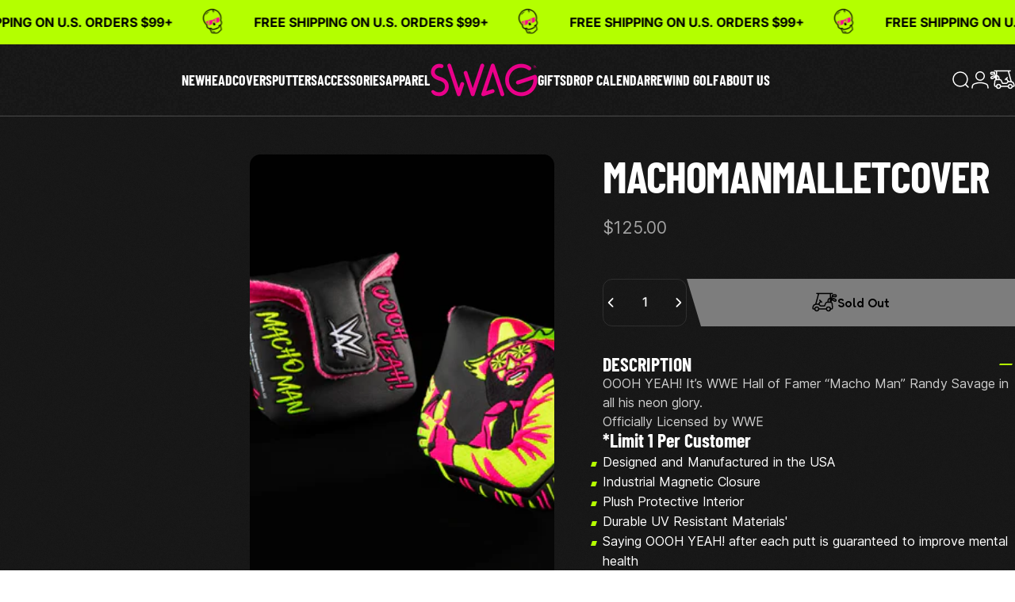

--- FILE ---
content_type: text/html; charset=utf-8
request_url: https://swag.golf/collections/wwe/products/the-undertaker-mallet-cover
body_size: 78395
content:
<!doctype html>
<html class="no-js" lang="en" dir="ltr">
  <head>
    <meta charset="utf-8">
    <meta http-equiv="X-UA-Compatible" content="IE=edge,chrome=1">
    <meta name="viewport" content="width=device-width,initial-scale=1">
    <meta name="theme-color" content="#b4ff00">
    <link rel="canonical" href="https://swag.golf/products/the-undertaker-mallet-cover">
    <link rel="preconnect" href="https://cdn.shopify.com" crossorigin>
    <link rel="preconnect" href="https://fonts.shopifycdn.com" crossorigin>
    
    <link rel="dns-prefetch" href="https://productreviews.shopifycdn.com">
    <link rel="dns-prefetch" href="https://ajax.googleapis.com">
    <link rel="dns-prefetch" href="https://maps.googleapis.com">
    <link rel="dns-prefetch" href="https://maps.gstatic.com">
    
    <link rel="preconnect" href="https://fonts.googleapis.com">
    <link rel="preconnect" href="https://fonts.gstatic.com" crossorigin>
    <link href="https://fonts.googleapis.com/css2?family=Fredoka:wght@300..700&display=swap" rel="stylesheet">
    <meta name="google-site-verification" content="hoG-oXOP12icE9nZ7VSrrkiVmUyzl1365soBNXJSxpk">
    <!-- Google tag (gtag.js) -->
    <script async src="https://www.googletagmanager.com/gtag/js?id=AW-11113386091"></script>
    <script>
      window.dataLayer = window.dataLayer || [];
      function gtag() {
        dataLayer.push(arguments);
      }
      gtag('js', new Date());
      gtag('config', 'AW-11113386091');
    </script>

    <!-- Google Tag Manager -->
    <script>
    (function(window, document, tag, dataLayerName, containerId) {
      window[dataLayerName] = window[dataLayerName] || [];
      window[dataLayerName].push({
        'gtm.start': new Date().getTime(),
        event: 'gtm.js'
      });

      const firstScript = document.getElementsByTagName(tag)[0];
      const gtmScript = document.createElement(tag);
      const dataLayerQuery = dataLayerName !== 'dataLayer' ? '&l=' + dataLayerName : '';

      gtmScript.async = true;
      gtmScript.src = 'https://www.googletagmanager.com/gtm.js?id=' + containerId + dataLayerQuery;

      firstScript.parentNode.insertBefore(gtmScript, firstScript);
    })(window, document, 'script', 'dataLayer', 'GTM-KFPBKX4D');
    </script>
    <!-- End Google Tag Manager -->


    <!-- Meta Pixel Code -->
    <script>
      !(function (f, b, e, v, n, t, s) {
        if (f.fbq) return;
        n = f.fbq = function () {
          n.callMethod ? n.callMethod.apply(n, arguments) : n.queue.push(arguments);
        };
        if (!f._fbq) f._fbq = n;
        n.push = n;
        n.loaded = !0;
        n.version = '2.0';
        n.queue = [];
        t = b.createElement(e);
        t.async = !0;
        t.src = v;
        s = b.getElementsByTagName(e)[0];
        s.parentNode.insertBefore(t, s);
      })(window, document, 'script', 'https://connect.facebook.net/en_US/fbevents.js');
      fbq('init', '539370581627497');
      fbq('track', 'PageView');
    </script>
    
    <noscript
      ><img
        height="1"
        width="1"
        style="display:none"
        src="https://www.facebook.com/tr?id=539370581627497&ev=PageView&noscript=1"
        loading="lazy"
    ></noscript>
    
    <!-- End Meta Pixel Code -->

    <!-- Twitter conversion tracking base code -->
    <script>
      !(function (e, t, n, s, u, a) {
        e.twq ||
          ((s = e.twq =
            function () {
              s.exe ? s.exe.apply(s, arguments) : s.queue.push(arguments);
            }),
          (s.version = '1.1'),
          (s.queue = []),
          (u = t.createElement(n)),
          (u.async = !0),
          (u.src = 'https://static.ads-twitter.com/uwt.js'),
          (a = t.getElementsByTagName(n)[0]),
          a.parentNode.insertBefore(u, a));
      })(window, document, 'script');
      twq('config', 'om22w');
    </script>
    <!-- End Twitter conversion tracking base code -->

    <style data-shopify="">
      @font-face {
        font-family: 'swag';
        src: url('//swag.golf/cdn/shop/t/226/assets/swag.eot?v=151142947873594989611710969154?rivzg6');
        src: url('//swag.golf/cdn/shop/t/226/assets/swag.eot?v=151142947873594989611710969154?rivzg6#iefix')
            format('embedded-opentype'),
          url('//swag.golf/cdn/shop/t/226/assets/swag.ttf?v=66586619912415334711710969155?rivzg6') format('truetype'),
          url('//swag.golf/cdn/shop/t/226/assets/swag.woff?v=133460165776896197721710969155?rivzg6') format('woff'),
          url('//swag.golf/cdn/shop/t/226/assets/swag.svg?v=84303745361281547361710969154?rivzg6#swag') format('svg');
        font-weight: normal;
        font-style: normal;
        font-display: block;
      }
    </style>
    <link href="//swag.golf/cdn/shop/t/324/assets/swag-fonts.css?v=55082997976080327341746047850" rel="stylesheet" type="text/css" media="all" />
    <link href="//swag.golf/cdn/shop/t/324/assets/custom-styling.css?v=169523226708831517151746047507" rel="stylesheet" type="text/css" media="all" />
<link rel="shortcut icon" href="//swag.golf/cdn/shop/files/SWAG-faviconDripSkull.png?crop=center&height=32&v=1613517679&width=32" type="image/png"><script src="//swag.golf/cdn/shop/t/324/assets/instagram-widget.js?v=102903590120950000781733598044" defer></script>
    <link href="//swag.golf/cdn/shop/t/324/assets/instagram-widget.css?v=51117317068012802271746047509" rel="stylesheet" type="text/css" media="all" />
    <title>Macho Man Mallet Cover &ndash; Swag Golf Co</title><meta name="description" content="OOOH YEAH! It’s WWE Hall of Famer “Macho Man” Randy Savage in all his neon glory. Officially Licensed by WWE *Limit 1 Per Customer Designed and Manufactured in the USA Industrial Magnetic Closure Plush Protective Interior Durable UV Resistant Materials&#39; Saying OOOH YEAH! after each putt is guaranteed to improve mental ">
<meta property="og:site_name" content="Swag Golf Co">
<meta property="og:url" content="https://swag.golf/products/the-undertaker-mallet-cover">
<meta property="og:title" content="Macho Man Mallet Cover">
<meta property="og:type" content="product">
<meta property="og:description" content="OOOH YEAH! It’s WWE Hall of Famer “Macho Man” Randy Savage in all his neon glory. Officially Licensed by WWE *Limit 1 Per Customer Designed and Manufactured in the USA Industrial Magnetic Closure Plush Protective Interior Durable UV Resistant Materials&#39; Saying OOOH YEAH! after each putt is guaranteed to improve mental "><meta property="og:image" content="http://swag.golf/cdn/shop/products/MachoManMalletCover_0148_1000.jpg?v=1762198687">
  <meta property="og:image:secure_url" content="https://swag.golf/cdn/shop/products/MachoManMalletCover_0148_1000.jpg?v=1762198687">
  <meta property="og:image:width" content="1000">
  <meta property="og:image:height" content="1000"><meta name="twitter:site" content="@https://x.com/swaggolfco">
<meta name="twitter:card" content="summary_large_image">
<meta name="twitter:title" content="Macho Man Mallet Cover">
<meta name="twitter:description" content="OOOH YEAH! It’s WWE Hall of Famer “Macho Man” Randy Savage in all his neon glory. Officially Licensed by WWE *Limit 1 Per Customer Designed and Manufactured in the USA Industrial Magnetic Closure Plush Protective Interior Durable UV Resistant Materials&#39; Saying OOOH YEAH! after each putt is guaranteed to improve mental ">
<style data-shopify>@font-face {
  font-family: Inter;
  font-weight: 700;
  font-style: normal;
  font-display: swap;
  src: url("//swag.golf/cdn/fonts/inter/inter_n7.02711e6b374660cfc7915d1afc1c204e633421e4.woff2") format("woff2"),
       url("//swag.golf/cdn/fonts/inter/inter_n7.6dab87426f6b8813070abd79972ceaf2f8d3b012.woff") format("woff");
}
@font-face {
  font-family: Inter;
  font-weight: 500;
  font-style: normal;
  font-display: swap;
  src: url("//swag.golf/cdn/fonts/inter/inter_n5.d7101d5e168594dd06f56f290dd759fba5431d97.woff2") format("woff2"),
       url("//swag.golf/cdn/fonts/inter/inter_n5.5332a76bbd27da00474c136abb1ca3cbbf259068.woff") format("woff");
}
@font-face {
  font-family: Inter;
  font-weight: 700;
  font-style: normal;
  font-display: swap;
  src: url("//swag.golf/cdn/fonts/inter/inter_n7.02711e6b374660cfc7915d1afc1c204e633421e4.woff2") format("woff2"),
       url("//swag.golf/cdn/fonts/inter/inter_n7.6dab87426f6b8813070abd79972ceaf2f8d3b012.woff") format("woff");
}
@font-face {
  font-family: Inter;
  font-weight: 400;
  font-style: normal;
  font-display: swap;
  src: url("//swag.golf/cdn/fonts/inter/inter_n4.b2a3f24c19b4de56e8871f609e73ca7f6d2e2bb9.woff2") format("woff2"),
       url("//swag.golf/cdn/fonts/inter/inter_n4.af8052d517e0c9ffac7b814872cecc27ae1fa132.woff") format("woff");
}
@font-face {
  font-family: Inter;
  font-weight: 700;
  font-style: normal;
  font-display: swap;
  src: url("//swag.golf/cdn/fonts/inter/inter_n7.02711e6b374660cfc7915d1afc1c204e633421e4.woff2") format("woff2"),
       url("//swag.golf/cdn/fonts/inter/inter_n7.6dab87426f6b8813070abd79972ceaf2f8d3b012.woff") format("woff");
}
@font-face {
  font-family: Inter;
  font-weight: 400;
  font-style: italic;
  font-display: swap;
  src: url("//swag.golf/cdn/fonts/inter/inter_i4.feae1981dda792ab80d117249d9c7e0f1017e5b3.woff2") format("woff2"),
       url("//swag.golf/cdn/fonts/inter/inter_i4.62773b7113d5e5f02c71486623cf828884c85c6e.woff") format("woff");
}
@font-face {
  font-family: Inter;
  font-weight: 700;
  font-style: italic;
  font-display: swap;
  src: url("//swag.golf/cdn/fonts/inter/inter_i7.b377bcd4cc0f160622a22d638ae7e2cd9b86ea4c.woff2") format("woff2"),
       url("//swag.golf/cdn/fonts/inter/inter_i7.7c69a6a34e3bb44fcf6f975857e13b9a9b25beb4.woff") format("woff");
}
:root {
    /*! General */
    --color-base-text: 255 255 255;
    --color-base-highlight: 180 255 0;
    --color-base-background: 23 23 23;
    --color-base-button: 180 255 0;
    --color-base-button-gradient: #b4ff00;
    --color-base-button-text: 23 23 23;
    --color-keyboard-focus: 11 97 205;
    --color-shadow: 168 232 226;
    --color-price: 180 255 0;
    --color-sale-price: 225 29 72;
    --color-sale-tag: 225 29 72;
    --color-sale-tag-text: 255 255 255;
    --color-rating: 180 255 0;
    --color-placeholder: 23 23 23;
    --color-success-text: 77 124 15;
    --color-success-background: 247 254 231;
    --color-error-text: 190 18 60;
    --color-error-background: 255 241 242;
    --color-info-text: 180 83 9;
    --color-info-background: 255 251 235;
    
    /*! Menu and drawers */
    --color-drawer-text: 255 255 255;
    --color-drawer-background: 23 23 23;
    --color-drawer-button-background: 255 255 255;
    --color-drawer-button-gradient: #ffffff;
    --color-drawer-button-text: 23 23 23;
    --color-drawer-overlay: 23 23 23;

    /*! Product card */
    --card-radius: var(--rounded-card);
    --card-border-width: 0.0rem;
    --card-border-opacity: 0.0;
    --card-shadow-opacity: 0.1;
    --card-shadow-horizontal-offset: 0.0rem;
    --card-shadow-vertical-offset: 0.0rem;

    /*! Buttons */
    --buttons-radius: var(--rounded-button);
    --buttons-border-width: 2px;
    --buttons-border-opacity: 1.0;
    --buttons-shadow-opacity: 0.0;
    --buttons-shadow-horizontal-offset: 0px;
    --buttons-shadow-vertical-offset: 0px;

    /*! Inputs */
    --inputs-radius: var(--rounded-input);
    --inputs-border-width: 0px;
    --inputs-border-opacity: 0.65;

    /*! Spacing */
    --sp-0d5: 0.125rem;
    --sp-1: 0.25rem;
    --sp-1d5: 0.375rem;
    --sp-2: 0.5rem;
    --sp-2d5: 0.625rem;
    --sp-3: 0.75rem;
    --sp-3d5: 0.875rem;
    --sp-4: 1rem;
    --sp-4d5: 1.125rem;
    --sp-5: 1.25rem;
    --sp-5d5: 1.375rem;
    --sp-6: 1.5rem;
    --sp-6d5: 1.625rem;
    --sp-7: 1.75rem;
    --sp-7d5: 1.875rem;
    --sp-8: 2rem;
    --sp-8d5: 2.125rem;
    --sp-9: 2.25rem;
    --sp-9d5: 2.375rem;
    --sp-10: 2.5rem;
    --sp-10d5: 2.625rem;
    --sp-11: 2.75rem;
    --sp-12: 3rem;
    --sp-13: 3.25rem;
    --sp-14: 3.5rem;
    --sp-15: 3.875rem;
    --sp-16: 4rem;
    --sp-18: 4.5rem;
    --sp-20: 5rem;
    --sp-23: 5.625rem;
    --sp-24: 6rem;
    --sp-28: 7rem;
    --sp-32: 8rem;
    --sp-36: 9rem;
    --sp-40: 10rem;
    --sp-44: 11rem;
    --sp-48: 12rem;
    --sp-52: 13rem;
    --sp-56: 14rem;
    --sp-60: 15rem;
    --sp-64: 16rem;
    --sp-72: 18rem;
    --sp-80: 20rem;
    --sp-96: 24rem;
    --sp-100: 32rem;

    /*! Font family */
    --font-heading-family: Inter, sans-serif;
    --font-heading-style: normal;
    --font-heading-weight: 700;
    --font-heading-line-height: 1;
    --font-heading-letter-spacing: -0.03em;
    

    --font-body-family: Inter, sans-serif;
    --font-body-style: normal;
    --font-body-weight: 400;
    --font-body-line-height: 1.2;
    --font-body-letter-spacing: 0.0em;

    --font-navigation-family: var(--font-body-family);
    --font-navigation-size: clamp(0.875rem, 0.748rem + 0.3174vw, 1.125rem);
    

    --font-button-family: var(--font-body-family);
    --font-button-size: clamp(0.875rem, 0.8115rem + 0.1587vw, 1.0rem);
    

    --font-product-family: var(--font-body-family);
    --font-product-size: clamp(1.0rem, 0.873rem + 0.3175vw, 1.25rem);
    

    /*! Font size */
    --text-3xs: 0.625rem;
    --text-2xs: 0.6875rem;
    --text-xs: 0.75rem;
    --text-2sm: 0.8125rem;
    --text-sm: 0.875rem;
    --text-base: 1.0rem;
    --text-lg: 1.125rem;
    --text-xl: 1.25rem;
    --text-2xl: 1.5rem;
    --text-3xl: 1.875rem;
    --text-4xl: 2.25rem;
    --text-5xl: 3.0rem;
    --text-6xl: 3.75rem;
    --text-7xl: 4.5rem;
    --text-8xl: 6.0rem;

    /*! Layout */
    --page-width: 1900px;
    --gap-padding: clamp(var(--sp-5), 2.526vw, var(--sp-12));
    --grid-gap: clamp(40px, 20vw, 60px);
    --page-padding: var(--sp-5);
    --page-container: min(calc(100vw - var(--scrollbar-width, 0px) - var(--page-padding) * 2), var(--page-width));
    --rounded-button: 0.75rem;
    --rounded-input: 0.75rem;
    --rounded-card: clamp(var(--sp-2d5), 1.053vw, var(--sp-5));
    --rounded-block: clamp(var(--sp-2d5), 1.053vw, var(--sp-5));

    /*! Other */
    --icon-weight: 1.5px;
  }

  @media screen and (min-width: 1024px) {
    :root {
      --page-padding: var(--sp-9);
    }
  }

  @media screen and (min-width: 1280px) {
    :root {
      --gap-padding: var(--sp-12);
      --page-padding: var(--sp-12);
    }
  }

  @media screen and (min-width: 1536px) {
    :root {
      --page-padding: max(var(--sp-12), 50vw - var(--scrollbar-width, 0px)/2 - var(--page-width)/2);
    }
  }</style>
  <link rel="preload" as="font" href="//swag.golf/cdn/fonts/inter/inter_n4.b2a3f24c19b4de56e8871f609e73ca7f6d2e2bb9.woff2" type="font/woff2" crossorigin>
  

  <link rel="preload" as="font" href="//swag.golf/cdn/fonts/inter/inter_n7.02711e6b374660cfc7915d1afc1c204e633421e4.woff2" type="font/woff2" crossorigin>
  
<link href="//swag.golf/cdn/shop/t/324/assets/theme.css?v=146742182106272886771763526627" rel="stylesheet" type="text/css" media="all" /><link href="//swag.golf/cdn/shop/t/324/assets/custom-css.css?v=88823421328203126761758575220" rel="stylesheet" type="text/css" media="all" />

    <link
      rel="stylesheet"
      href="//swag.golf/cdn/shop/t/324/assets/apps.css?v=33379580047112446221733598045"
      media="print"
      fetchpriority="low"
      onload="this.media='all'"
    >
    <script>window.performance && window.performance.mark && window.performance.mark('shopify.content_for_header.start');</script><meta id="shopify-digital-wallet" name="shopify-digital-wallet" content="/26220470/digital_wallets/dialog">
<meta name="shopify-checkout-api-token" content="342d5f6f9387b8ae2f20f0f864d3eeff">
<meta id="in-context-paypal-metadata" data-shop-id="26220470" data-venmo-supported="true" data-environment="production" data-locale="en_US" data-paypal-v4="true" data-currency="USD">
<link rel="alternate" type="application/json+oembed" href="https://swag.golf/products/the-undertaker-mallet-cover.oembed">
<script async="async" src="/checkouts/internal/preloads.js?locale=en-US"></script>
<link rel="preconnect" href="https://shop.app" crossorigin="anonymous">
<script async="async" src="https://shop.app/checkouts/internal/preloads.js?locale=en-US&shop_id=26220470" crossorigin="anonymous"></script>
<script id="apple-pay-shop-capabilities" type="application/json">{"shopId":26220470,"countryCode":"US","currencyCode":"USD","merchantCapabilities":["supports3DS"],"merchantId":"gid:\/\/shopify\/Shop\/26220470","merchantName":"Swag Golf Co","requiredBillingContactFields":["postalAddress","email","phone"],"requiredShippingContactFields":["postalAddress","email","phone"],"shippingType":"shipping","supportedNetworks":["visa","masterCard","amex","discover","elo","jcb"],"total":{"type":"pending","label":"Swag Golf Co","amount":"1.00"},"shopifyPaymentsEnabled":true,"supportsSubscriptions":true}</script>
<script id="shopify-features" type="application/json">{"accessToken":"342d5f6f9387b8ae2f20f0f864d3eeff","betas":["rich-media-storefront-analytics"],"domain":"swag.golf","predictiveSearch":true,"shopId":26220470,"locale":"en"}</script>
<script>var Shopify = Shopify || {};
Shopify.shop = "swag-golf-co.myshopify.com";
Shopify.locale = "en";
Shopify.currency = {"active":"USD","rate":"1.0"};
Shopify.country = "US";
Shopify.theme = {"name":"Swag Golf Production","id":140649431229,"schema_name":"SHERO","schema_version":"1.5.1","theme_store_id":null,"role":"main"};
Shopify.theme.handle = "null";
Shopify.theme.style = {"id":null,"handle":null};
Shopify.cdnHost = "swag.golf/cdn";
Shopify.routes = Shopify.routes || {};
Shopify.routes.root = "/";</script>
<script type="module">!function(o){(o.Shopify=o.Shopify||{}).modules=!0}(window);</script>
<script>!function(o){function n(){var o=[];function n(){o.push(Array.prototype.slice.apply(arguments))}return n.q=o,n}var t=o.Shopify=o.Shopify||{};t.loadFeatures=n(),t.autoloadFeatures=n()}(window);</script>
<script>
  window.ShopifyPay = window.ShopifyPay || {};
  window.ShopifyPay.apiHost = "shop.app\/pay";
  window.ShopifyPay.redirectState = null;
</script>
<script id="shop-js-analytics" type="application/json">{"pageType":"product"}</script>
<script defer="defer" async type="module" src="//swag.golf/cdn/shopifycloud/shop-js/modules/v2/client.init-shop-cart-sync_DlSlHazZ.en.esm.js"></script>
<script defer="defer" async type="module" src="//swag.golf/cdn/shopifycloud/shop-js/modules/v2/chunk.common_D16XZWos.esm.js"></script>
<script type="module">
  await import("//swag.golf/cdn/shopifycloud/shop-js/modules/v2/client.init-shop-cart-sync_DlSlHazZ.en.esm.js");
await import("//swag.golf/cdn/shopifycloud/shop-js/modules/v2/chunk.common_D16XZWos.esm.js");

  window.Shopify.SignInWithShop?.initShopCartSync?.({"fedCMEnabled":true,"windoidEnabled":true});

</script>
<script defer="defer" async type="module" src="//swag.golf/cdn/shopifycloud/shop-js/modules/v2/client.payment-terms_Bp9K0NXD.en.esm.js"></script>
<script defer="defer" async type="module" src="//swag.golf/cdn/shopifycloud/shop-js/modules/v2/chunk.common_D16XZWos.esm.js"></script>
<script defer="defer" async type="module" src="//swag.golf/cdn/shopifycloud/shop-js/modules/v2/chunk.modal_UwFWkumu.esm.js"></script>
<script type="module">
  await import("//swag.golf/cdn/shopifycloud/shop-js/modules/v2/client.payment-terms_Bp9K0NXD.en.esm.js");
await import("//swag.golf/cdn/shopifycloud/shop-js/modules/v2/chunk.common_D16XZWos.esm.js");
await import("//swag.golf/cdn/shopifycloud/shop-js/modules/v2/chunk.modal_UwFWkumu.esm.js");

  
</script>
<script>
  window.Shopify = window.Shopify || {};
  if (!window.Shopify.featureAssets) window.Shopify.featureAssets = {};
  window.Shopify.featureAssets['shop-js'] = {"shop-cart-sync":["modules/v2/client.shop-cart-sync_DKWYiEUO.en.esm.js","modules/v2/chunk.common_D16XZWos.esm.js"],"init-fed-cm":["modules/v2/client.init-fed-cm_vfPMjZAC.en.esm.js","modules/v2/chunk.common_D16XZWos.esm.js"],"init-shop-email-lookup-coordinator":["modules/v2/client.init-shop-email-lookup-coordinator_CR38P6MB.en.esm.js","modules/v2/chunk.common_D16XZWos.esm.js"],"init-shop-cart-sync":["modules/v2/client.init-shop-cart-sync_DlSlHazZ.en.esm.js","modules/v2/chunk.common_D16XZWos.esm.js"],"shop-cash-offers":["modules/v2/client.shop-cash-offers_CJw4IQ6B.en.esm.js","modules/v2/chunk.common_D16XZWos.esm.js","modules/v2/chunk.modal_UwFWkumu.esm.js"],"shop-toast-manager":["modules/v2/client.shop-toast-manager_BY778Uv6.en.esm.js","modules/v2/chunk.common_D16XZWos.esm.js"],"init-windoid":["modules/v2/client.init-windoid_DVhZdEm3.en.esm.js","modules/v2/chunk.common_D16XZWos.esm.js"],"shop-button":["modules/v2/client.shop-button_D2ZzKUPa.en.esm.js","modules/v2/chunk.common_D16XZWos.esm.js"],"avatar":["modules/v2/client.avatar_BTnouDA3.en.esm.js"],"init-customer-accounts-sign-up":["modules/v2/client.init-customer-accounts-sign-up_CQZUmjGN.en.esm.js","modules/v2/client.shop-login-button_Cu5K-F7X.en.esm.js","modules/v2/chunk.common_D16XZWos.esm.js","modules/v2/chunk.modal_UwFWkumu.esm.js"],"pay-button":["modules/v2/client.pay-button_CcBqbGU7.en.esm.js","modules/v2/chunk.common_D16XZWos.esm.js"],"init-shop-for-new-customer-accounts":["modules/v2/client.init-shop-for-new-customer-accounts_B5DR5JTE.en.esm.js","modules/v2/client.shop-login-button_Cu5K-F7X.en.esm.js","modules/v2/chunk.common_D16XZWos.esm.js","modules/v2/chunk.modal_UwFWkumu.esm.js"],"shop-login-button":["modules/v2/client.shop-login-button_Cu5K-F7X.en.esm.js","modules/v2/chunk.common_D16XZWos.esm.js","modules/v2/chunk.modal_UwFWkumu.esm.js"],"shop-follow-button":["modules/v2/client.shop-follow-button_BX8Slf17.en.esm.js","modules/v2/chunk.common_D16XZWos.esm.js","modules/v2/chunk.modal_UwFWkumu.esm.js"],"init-customer-accounts":["modules/v2/client.init-customer-accounts_DjKkmQ2w.en.esm.js","modules/v2/client.shop-login-button_Cu5K-F7X.en.esm.js","modules/v2/chunk.common_D16XZWos.esm.js","modules/v2/chunk.modal_UwFWkumu.esm.js"],"lead-capture":["modules/v2/client.lead-capture_ChWCg7nV.en.esm.js","modules/v2/chunk.common_D16XZWos.esm.js","modules/v2/chunk.modal_UwFWkumu.esm.js"],"checkout-modal":["modules/v2/client.checkout-modal_DPnpVyv-.en.esm.js","modules/v2/chunk.common_D16XZWos.esm.js","modules/v2/chunk.modal_UwFWkumu.esm.js"],"shop-login":["modules/v2/client.shop-login_leRXJtcZ.en.esm.js","modules/v2/chunk.common_D16XZWos.esm.js","modules/v2/chunk.modal_UwFWkumu.esm.js"],"payment-terms":["modules/v2/client.payment-terms_Bp9K0NXD.en.esm.js","modules/v2/chunk.common_D16XZWos.esm.js","modules/v2/chunk.modal_UwFWkumu.esm.js"]};
</script>
<script>(function() {
  var isLoaded = false;
  function asyncLoad() {
    if (isLoaded) return;
    isLoaded = true;
    var urls = ["https:\/\/tools.luckyorange.com\/core\/lo.js?site-id=eedfd28e\u0026shop=swag-golf-co.myshopify.com","https:\/\/cdn.shopify.com\/s\/files\/1\/2622\/0470\/t\/324\/assets\/loy_26220470.js?v=1734042624\u0026shop=swag-golf-co.myshopify.com","https:\/\/cdn.rebuyengine.com\/onsite\/js\/rebuy.js?shop=swag-golf-co.myshopify.com","https:\/\/aiodstag.cirkleinc.com\/?shop=swag-golf-co.myshopify.com","https:\/\/kp-9dfa.klickly.com\/boa.js?v=41\u0026tw=1\u0026ga4=1\u0026version=v2\u0026platform=shopify\u0026account_id=1380\u0026b_type_cart=1405990e814ab93a\u0026b_type_visit=32ddcd1eca8f4626\u0026b_type_checkout=bb2a7d30b6a89f56\u0026shop=swag-golf-co.myshopify.com"];
    for (var i = 0; i < urls.length; i++) {
      var s = document.createElement('script');
      s.type = 'text/javascript';
      s.async = true;
      s.src = urls[i];
      var x = document.getElementsByTagName('script')[0];
      x.parentNode.insertBefore(s, x);
    }
  };
  if(window.attachEvent) {
    window.attachEvent('onload', asyncLoad);
  } else {
    window.addEventListener('load', asyncLoad, false);
  }
})();</script>
<script id="__st">var __st={"a":26220470,"offset":-21600,"reqid":"cf2af822-093b-427f-8b0a-69ef97ebaf8a-1768579455","pageurl":"swag.golf\/collections\/wwe\/products\/the-undertaker-mallet-cover","u":"f514f185526d","p":"product","rtyp":"product","rid":7101167632573};</script>
<script>window.ShopifyPaypalV4VisibilityTracking = true;</script>
<script id="captcha-bootstrap">!function(){'use strict';const t='contact',e='account',n='new_comment',o=[[t,t],['blogs',n],['comments',n],[t,'customer']],c=[[e,'customer_login'],[e,'guest_login'],[e,'recover_customer_password'],[e,'create_customer']],r=t=>t.map((([t,e])=>`form[action*='/${t}']:not([data-nocaptcha='true']) input[name='form_type'][value='${e}']`)).join(','),a=t=>()=>t?[...document.querySelectorAll(t)].map((t=>t.form)):[];function s(){const t=[...o],e=r(t);return a(e)}const i='password',u='form_key',d=['recaptcha-v3-token','g-recaptcha-response','h-captcha-response',i],f=()=>{try{return window.sessionStorage}catch{return}},m='__shopify_v',_=t=>t.elements[u];function p(t,e,n=!1){try{const o=window.sessionStorage,c=JSON.parse(o.getItem(e)),{data:r}=function(t){const{data:e,action:n}=t;return t[m]||n?{data:e,action:n}:{data:t,action:n}}(c);for(const[e,n]of Object.entries(r))t.elements[e]&&(t.elements[e].value=n);n&&o.removeItem(e)}catch(o){console.error('form repopulation failed',{error:o})}}const l='form_type',E='cptcha';function T(t){t.dataset[E]=!0}const w=window,h=w.document,L='Shopify',v='ce_forms',y='captcha';let A=!1;((t,e)=>{const n=(g='f06e6c50-85a8-45c8-87d0-21a2b65856fe',I='https://cdn.shopify.com/shopifycloud/storefront-forms-hcaptcha/ce_storefront_forms_captcha_hcaptcha.v1.5.2.iife.js',D={infoText:'Protected by hCaptcha',privacyText:'Privacy',termsText:'Terms'},(t,e,n)=>{const o=w[L][v],c=o.bindForm;if(c)return c(t,g,e,D).then(n);var r;o.q.push([[t,g,e,D],n]),r=I,A||(h.body.append(Object.assign(h.createElement('script'),{id:'captcha-provider',async:!0,src:r})),A=!0)});var g,I,D;w[L]=w[L]||{},w[L][v]=w[L][v]||{},w[L][v].q=[],w[L][y]=w[L][y]||{},w[L][y].protect=function(t,e){n(t,void 0,e),T(t)},Object.freeze(w[L][y]),function(t,e,n,w,h,L){const[v,y,A,g]=function(t,e,n){const i=e?o:[],u=t?c:[],d=[...i,...u],f=r(d),m=r(i),_=r(d.filter((([t,e])=>n.includes(e))));return[a(f),a(m),a(_),s()]}(w,h,L),I=t=>{const e=t.target;return e instanceof HTMLFormElement?e:e&&e.form},D=t=>v().includes(t);t.addEventListener('submit',(t=>{const e=I(t);if(!e)return;const n=D(e)&&!e.dataset.hcaptchaBound&&!e.dataset.recaptchaBound,o=_(e),c=g().includes(e)&&(!o||!o.value);(n||c)&&t.preventDefault(),c&&!n&&(function(t){try{if(!f())return;!function(t){const e=f();if(!e)return;const n=_(t);if(!n)return;const o=n.value;o&&e.removeItem(o)}(t);const e=Array.from(Array(32),(()=>Math.random().toString(36)[2])).join('');!function(t,e){_(t)||t.append(Object.assign(document.createElement('input'),{type:'hidden',name:u})),t.elements[u].value=e}(t,e),function(t,e){const n=f();if(!n)return;const o=[...t.querySelectorAll(`input[type='${i}']`)].map((({name:t})=>t)),c=[...d,...o],r={};for(const[a,s]of new FormData(t).entries())c.includes(a)||(r[a]=s);n.setItem(e,JSON.stringify({[m]:1,action:t.action,data:r}))}(t,e)}catch(e){console.error('failed to persist form',e)}}(e),e.submit())}));const S=(t,e)=>{t&&!t.dataset[E]&&(n(t,e.some((e=>e===t))),T(t))};for(const o of['focusin','change'])t.addEventListener(o,(t=>{const e=I(t);D(e)&&S(e,y())}));const B=e.get('form_key'),M=e.get(l),P=B&&M;t.addEventListener('DOMContentLoaded',(()=>{const t=y();if(P)for(const e of t)e.elements[l].value===M&&p(e,B);[...new Set([...A(),...v().filter((t=>'true'===t.dataset.shopifyCaptcha))])].forEach((e=>S(e,t)))}))}(h,new URLSearchParams(w.location.search),n,t,e,['guest_login'])})(!0,!0)}();</script>
<script integrity="sha256-4kQ18oKyAcykRKYeNunJcIwy7WH5gtpwJnB7kiuLZ1E=" data-source-attribution="shopify.loadfeatures" defer="defer" src="//swag.golf/cdn/shopifycloud/storefront/assets/storefront/load_feature-a0a9edcb.js" crossorigin="anonymous"></script>
<script crossorigin="anonymous" defer="defer" src="//swag.golf/cdn/shopifycloud/storefront/assets/shopify_pay/storefront-65b4c6d7.js?v=20250812"></script>
<script data-source-attribution="shopify.dynamic_checkout.dynamic.init">var Shopify=Shopify||{};Shopify.PaymentButton=Shopify.PaymentButton||{isStorefrontPortableWallets:!0,init:function(){window.Shopify.PaymentButton.init=function(){};var t=document.createElement("script");t.src="https://swag.golf/cdn/shopifycloud/portable-wallets/latest/portable-wallets.en.js",t.type="module",document.head.appendChild(t)}};
</script>
<script data-source-attribution="shopify.dynamic_checkout.buyer_consent">
  function portableWalletsHideBuyerConsent(e){var t=document.getElementById("shopify-buyer-consent"),n=document.getElementById("shopify-subscription-policy-button");t&&n&&(t.classList.add("hidden"),t.setAttribute("aria-hidden","true"),n.removeEventListener("click",e))}function portableWalletsShowBuyerConsent(e){var t=document.getElementById("shopify-buyer-consent"),n=document.getElementById("shopify-subscription-policy-button");t&&n&&(t.classList.remove("hidden"),t.removeAttribute("aria-hidden"),n.addEventListener("click",e))}window.Shopify?.PaymentButton&&(window.Shopify.PaymentButton.hideBuyerConsent=portableWalletsHideBuyerConsent,window.Shopify.PaymentButton.showBuyerConsent=portableWalletsShowBuyerConsent);
</script>
<script>
  function portableWalletsCleanup(e){e&&e.src&&console.error("Failed to load portable wallets script "+e.src);var t=document.querySelectorAll("shopify-accelerated-checkout .shopify-payment-button__skeleton, shopify-accelerated-checkout-cart .wallet-cart-button__skeleton"),e=document.getElementById("shopify-buyer-consent");for(let e=0;e<t.length;e++)t[e].remove();e&&e.remove()}function portableWalletsNotLoadedAsModule(e){e instanceof ErrorEvent&&"string"==typeof e.message&&e.message.includes("import.meta")&&"string"==typeof e.filename&&e.filename.includes("portable-wallets")&&(window.removeEventListener("error",portableWalletsNotLoadedAsModule),window.Shopify.PaymentButton.failedToLoad=e,"loading"===document.readyState?document.addEventListener("DOMContentLoaded",window.Shopify.PaymentButton.init):window.Shopify.PaymentButton.init())}window.addEventListener("error",portableWalletsNotLoadedAsModule);
</script>

<script type="module" src="https://swag.golf/cdn/shopifycloud/portable-wallets/latest/portable-wallets.en.js" onError="portableWalletsCleanup(this)" crossorigin="anonymous"></script>
<script nomodule>
  document.addEventListener("DOMContentLoaded", portableWalletsCleanup);
</script>

<link id="shopify-accelerated-checkout-styles" rel="stylesheet" media="screen" href="https://swag.golf/cdn/shopifycloud/portable-wallets/latest/accelerated-checkout-backwards-compat.css" crossorigin="anonymous">
<style id="shopify-accelerated-checkout-cart">
        #shopify-buyer-consent {
  margin-top: 1em;
  display: inline-block;
  width: 100%;
}

#shopify-buyer-consent.hidden {
  display: none;
}

#shopify-subscription-policy-button {
  background: none;
  border: none;
  padding: 0;
  text-decoration: underline;
  font-size: inherit;
  cursor: pointer;
}

#shopify-subscription-policy-button::before {
  box-shadow: none;
}

      </style>

<script>window.performance && window.performance.mark && window.performance.mark('shopify.content_for_header.end');</script>

    <script src="//swag.golf/cdn/shop/t/324/assets/vendor.js?v=36974529011275555061733598046" defer="defer"></script>
    <script src="//swag.golf/cdn/shop/t/324/assets/theme.js?v=166634575980888351601733812292" defer="defer"></script><script>
  document.documentElement.classList.replace('no-js', 'js');

  window.theme = window.theme || {};
  theme.routes = {
    shop_url: 'https://swag.golf',
    root_url: '/',
    cart_url: '/cart',
    cart_add_url: '/cart/add',
    cart_change_url: '/cart/change',
    cart_update_url: '/cart/update',
    search_url: '/search',
    predictive_search_url: '/search/suggest',
  };

  theme.variantStrings = {
    preOrder: "Pre-order",
    addToCart: "Add to cart",
    soldOut: "Sold Out",
    unavailable: "Unavailable",
  };

  theme.shippingCalculatorStrings = {
    error: "One or more errors occurred while retrieving the shipping rates:",
    notFound: "Sorry, we do not ship to your address.",
    oneResult: "There is one shipping rate for your address:",
    multipleResults: "There are multiple shipping rates for your address:",
  };

  theme.recipientFormStrings = {
    expanded: `Gift card recipient form expanded`,
    collapsed: `Gift card recipient form collapsed`,
  };

  theme.dateStrings = {
    d: `d`,
    day: `Day`,
    days: `Days`,
    h: `h`,
    hour: `Hour`,
    hours: `Hours`,
    m: `m`,
    minute: `Min`,
    minutes: `Mins`,
    s: `s`,
    second: `Sec`,
    seconds: `Secs`,
  };

  theme.strings = {
    recentlyViewedEmpty: "Your recently viewed is empty.",
    close: "Close",
    next: "Next",
    previous: "Previous",
    qrImageAlt: "QR code — scan to redeem gift card"
  };
  theme.settings = {
    cartType: "drawer",
    isCartTemplate: false,
    pswpModule: "\/\/swag.golf\/cdn\/shop\/t\/324\/assets\/photoswipe.min.js?v=41760041872977459911733598045",
    themeName: 'Concept',
    themeVersion: '1.5.1',
    agencyId: ''
  };// We save the product ID in local storage to be eventually used for recently viewed section
    try {
      const recentlyViewedProducts = new Set(JSON.parse(window.localStorage.getItem(`${theme.settings.themeName}:recently-viewed`) || '[]'));

      recentlyViewedProducts.delete(7101167632573); // Delete first to re-move the product
      recentlyViewedProducts.add(7101167632573);

      window.localStorage.setItem(`${theme.settings.themeName}:recently-viewed`, JSON.stringify(Array.from(recentlyViewedProducts.values()).reverse()));
    } catch (e) {
      // Safari in private mode does not allow setting item, we silently fail
    }</script>
<script>window.is_hulkpo_installed=true</script><!-- BEGIN app block: shopify://apps/triplewhale/blocks/triple_pixel_snippet/483d496b-3f1a-4609-aea7-8eee3b6b7a2a --><link rel='preconnect dns-prefetch' href='https://api.config-security.com/' crossorigin />
<link rel='preconnect dns-prefetch' href='https://conf.config-security.com/' crossorigin />
<script>
/* >> TriplePixel :: start*/
window.TriplePixelData={TripleName:"swag-golf-co.myshopify.com",ver:"2.16",plat:"SHOPIFY",isHeadless:false,src:'SHOPIFY_EXT',product:{id:"7101167632573",name:`Macho Man Mallet Cover`,price:"125.00",variant:"41179476132029"},search:"",collection:"291203547325",cart:"drawer",template:"product",curr:"USD" || "USD"},function(W,H,A,L,E,_,B,N){function O(U,T,P,H,R){void 0===R&&(R=!1),H=new XMLHttpRequest,P?(H.open("POST",U,!0),H.setRequestHeader("Content-Type","text/plain")):H.open("GET",U,!0),H.send(JSON.stringify(P||{})),H.onreadystatechange=function(){4===H.readyState&&200===H.status?(R=H.responseText,U.includes("/first")?eval(R):P||(N[B]=R)):(299<H.status||H.status<200)&&T&&!R&&(R=!0,O(U,T-1,P))}}if(N=window,!N[H+"sn"]){N[H+"sn"]=1,L=function(){return Date.now().toString(36)+"_"+Math.random().toString(36)};try{A.setItem(H,1+(0|A.getItem(H)||0)),(E=JSON.parse(A.getItem(H+"U")||"[]")).push({u:location.href,r:document.referrer,t:Date.now(),id:L()}),A.setItem(H+"U",JSON.stringify(E))}catch(e){}var i,m,p;A.getItem('"!nC`')||(_=A,A=N,A[H]||(E=A[H]=function(t,e,i){return void 0===i&&(i=[]),"State"==t?E.s:(W=L(),(E._q=E._q||[]).push([W,t,e].concat(i)),W)},E.s="Installed",E._q=[],E.ch=W,B="configSecurityConfModel",N[B]=1,O("https://conf.config-security.com/model",5),i=L(),m=A[atob("c2NyZWVu")],_.setItem("di_pmt_wt",i),p={id:i,action:"profile",avatar:_.getItem("auth-security_rand_salt_"),time:m[atob("d2lkdGg=")]+":"+m[atob("aGVpZ2h0")],host:A.TriplePixelData.TripleName,plat:A.TriplePixelData.plat,url:window.location.href.slice(0,500),ref:document.referrer,ver:A.TriplePixelData.ver},O("https://api.config-security.com/event",5,p),O("https://api.config-security.com/first?host=".concat(p.host,"&plat=").concat(p.plat),5)))}}("","TriplePixel",localStorage);
/* << TriplePixel :: end*/
</script>



<!-- END app block --><!-- BEGIN app block: shopify://apps/ta-labels-badges/blocks/bss-pl-config-data/91bfe765-b604-49a1-805e-3599fa600b24 --><script
    id='bss-pl-config-data'
>
	let TAE_StoreId = "47561";
	if (typeof BSS_PL == 'undefined' || TAE_StoreId !== "") {
  		var BSS_PL = {};
		BSS_PL.storeId = 47561;
		BSS_PL.currentPlan = "ten_usd";
		BSS_PL.apiServerProduction = "https://product-labels.tech-arms.io";
		BSS_PL.publicAccessToken = "d02cf5723924afc0b45a5e5590c3dc00";
		BSS_PL.customerTags = "null";
		BSS_PL.customerId = "null";
		BSS_PL.storeIdCustomOld = 10678;
		BSS_PL.storeIdOldWIthPriority = 12200;
		BSS_PL.storeIdOptimizeAppendLabel = 59637
		BSS_PL.optimizeCodeIds = null; 
		BSS_PL.extendedFeatureIds = null;
		BSS_PL.integration = {"laiReview":{"status":0,"config":[]}};
		BSS_PL.settingsData  = {};
		BSS_PL.configProductMetafields = [];
		BSS_PL.configVariantMetafields = [];
		
		BSS_PL.configData = [].concat({"id":187642,"name":"Collectors Club","priority":0,"enable_priority":0,"enable":1,"pages":"2,3,4,7,1","related_product_tag":null,"first_image_tags":null,"img_url":"1761763105928-722113380-SWAG_COLLECTORS-CLUB_LOGO_MAIN.png","public_img_url":"https://cdn.shopify.com/s/files/1/2622/0470/files/1761763105928-722113380-SWAG_COLLECTORS-CLUB_LOGO_MAIN_f7a8192d-f2f6-4e18-bc94-b868af8be8c1.png?v=1761763759","position":2,"apply":null,"product_type":0,"exclude_products":6,"collection_image_type":0,"product":"8107465605309","variant":"","collection":"","exclude_product_ids":"","collection_image":"","inventory":0,"tags":"","excludeTags":"","vendors":"","from_price":null,"to_price":null,"domain_id":47561,"locations":"","enable_allowed_countries":0,"locales":"","enable_allowed_locales":0,"enable_visibility_date":0,"from_date":null,"to_date":null,"enable_discount_range":0,"discount_type":1,"discount_from":null,"discount_to":null,"label_text":"New%20arrival","label_text_color":"#ffffff","label_text_background_color":{"type":"hex","value":"#4482B4ff"},"label_text_font_size":12,"label_text_no_image":1,"label_text_in_stock":"In Stock","label_text_out_stock":"Sold out","label_shadow":{"blur":0,"h_offset":0,"v_offset":0},"label_opacity":100,"topBottom_padding":4,"border_radius":"0px 0px 0px 0px","border_style":"none","border_size":"0","border_color":"#000000","label_shadow_color":"#808080","label_text_style":0,"label_text_font_family":null,"label_text_font_url":null,"customer_label_preview_image":null,"label_preview_image":"https://cdn.shopify.com/s/files/1/2622/0470/files/Halloween-2025-Skeleton-King-of-Diamonds-Driver-1000-1.jpg?v=1760636518","label_text_enable":0,"customer_tags":"","exclude_customer_tags":"","customer_type":"allcustomers","exclude_customers":"all_customer_tags","label_on_image":"2","label_type":1,"badge_type":0,"custom_selector":null,"margin":{"type":"px","value":{"top":0,"left":0,"right":0,"bottom":0}},"mobile_margin":{"type":"px","value":{"top":0,"left":0,"right":0,"bottom":0}},"margin_top":0,"margin_bottom":0,"mobile_height_label":null,"mobile_width_label":30,"mobile_font_size_label":12,"emoji":null,"emoji_position":null,"transparent_background":null,"custom_page":null,"check_custom_page":false,"include_custom_page":null,"check_include_custom_page":false,"margin_left":0,"instock":null,"price_range_from":null,"price_range_to":null,"enable_price_range":0,"enable_product_publish":0,"customer_selected_product":null,"selected_product":null,"product_publish_from":null,"product_publish_to":null,"enable_countdown_timer":0,"option_format_countdown":0,"countdown_time":null,"option_end_countdown":null,"start_day_countdown":null,"countdown_type":1,"countdown_daily_from_time":null,"countdown_daily_to_time":null,"countdown_interval_start_time":null,"countdown_interval_length":null,"countdown_interval_break_length":null,"public_url_s3":"https://production-labels-bucket.s3.us-east-2.amazonaws.com/public/static/base/images/customer/47561/1761763105928-722113380-SWAG_COLLECTORS-CLUB_LOGO_MAIN.png","enable_visibility_period":0,"visibility_period":1,"createdAt":"2025-10-29T18:44:50.000Z","customer_ids":"","exclude_customer_ids":"","angle":0,"toolTipText":"","label_shape":"3","label_shape_type":2,"mobile_fixed_percent_label":"percentage","desktop_width_label":18,"desktop_height_label":null,"desktop_fixed_percent_label":"percentage","mobile_position":0,"desktop_label_unlimited_top":0,"desktop_label_unlimited_left":82,"mobile_label_unlimited_top":0,"mobile_label_unlimited_left":0,"mobile_margin_top":0,"mobile_margin_left":0,"mobile_config_label_enable":0,"mobile_default_config":1,"mobile_margin_bottom":0,"enable_fixed_time":0,"fixed_time":null,"statusLabelHoverText":0,"labelHoverTextLink":{"url":"","is_open_in_newtab":true},"labelAltText":"","statusLabelAltText":0,"enable_badge_stock":0,"badge_stock_style":1,"badge_stock_config":null,"enable_multi_badge":0,"animation_type":7,"animation_duration":2,"animation_repeat_option":1,"animation_repeat":1,"desktop_show_badges":1,"mobile_show_badges":1,"desktop_show_labels":1,"mobile_show_labels":1,"label_text_unlimited_stock":"Unlimited Stock","img_plan_id":13,"label_badge_type":"image","deletedAt":null,"desktop_lock_aspect_ratio":true,"mobile_lock_aspect_ratio":true,"img_aspect_ratio":1,"preview_board_width":303,"preview_board_height":303,"set_size_on_mobile":true,"set_position_on_mobile":true,"set_margin_on_mobile":true,"from_stock":null,"to_stock":null,"condition_product_title":"{\"enable\":false,\"type\":1,\"content\":\"\"}","conditions_apply_type":"{\"discount\":1,\"price\":1,\"inventory\":1}","public_font_url":null,"font_size_ratio":0.5,"group_ids":"[]","metafields":"{\"valueProductMetafield\":[],\"valueVariantMetafield\":[],\"matching_type\":1,\"metafield_type\":1}","no_ratio_height":true,"updatedAt":"2025-10-29T18:49:20.000Z","multipleBadge":null,"translations":[],"label_id":187642,"label_text_id":187642,"bg_style":"solid"},{"id":180131,"name":"LOTTERY","priority":0,"enable_priority":0,"enable":1,"pages":"2,3,4,7","related_product_tag":null,"first_image_tags":null,"img_url":"","public_img_url":"","position":0,"apply":null,"product_type":2,"exclude_products":6,"collection_image_type":0,"product":"","variant":"","collection":"","exclude_product_ids":"","collection_image":"","inventory":0,"tags":"badge_lottery","excludeTags":"","vendors":"","from_price":null,"to_price":null,"domain_id":47561,"locations":"","enable_allowed_countries":0,"locales":"","enable_allowed_locales":0,"enable_visibility_date":0,"from_date":null,"to_date":null,"enable_discount_range":0,"discount_type":1,"discount_from":null,"discount_to":null,"label_text":"%3Cp%3E%3Cstrong%3ELOTTERY%3C/strong%3E%3C/p%3E","label_text_color":"#000000","label_text_background_color":{"type":"hex","value":"#ffde2fff"},"label_text_font_size":18,"label_text_no_image":1,"label_text_in_stock":"In Stock","label_text_out_stock":"Sold out","label_shadow":{"blur":0,"h_offset":0,"v_offset":0},"label_opacity":100,"topBottom_padding":4,"border_radius":"32px 32px 32px 32px","border_style":"none","border_size":"0","border_color":"#000000","label_shadow_color":"#808080","label_text_style":0,"label_text_font_family":null,"label_text_font_url":null,"customer_label_preview_image":null,"label_preview_image":null,"label_text_enable":1,"customer_tags":"","exclude_customer_tags":"","customer_type":"allcustomers","exclude_customers":"all_customer_tags","label_on_image":"1","label_type":1,"badge_type":0,"custom_selector":null,"margin":{"type":"px","value":{"top":0,"left":0,"right":0,"bottom":0}},"mobile_margin":{"type":"px","value":{"top":0,"left":0,"right":0,"bottom":0}},"margin_top":4,"margin_bottom":0,"mobile_height_label":20,"mobile_width_label":75,"mobile_font_size_label":14,"emoji":null,"emoji_position":null,"transparent_background":null,"custom_page":null,"check_custom_page":false,"include_custom_page":null,"check_include_custom_page":false,"margin_left":2,"instock":null,"price_range_from":null,"price_range_to":null,"enable_price_range":0,"enable_product_publish":0,"customer_selected_product":null,"selected_product":null,"product_publish_from":null,"product_publish_to":null,"enable_countdown_timer":0,"option_format_countdown":0,"countdown_time":null,"option_end_countdown":null,"start_day_countdown":null,"countdown_type":1,"countdown_daily_from_time":null,"countdown_daily_to_time":null,"countdown_interval_start_time":null,"countdown_interval_length":null,"countdown_interval_break_length":null,"public_url_s3":"","enable_visibility_period":0,"visibility_period":1,"createdAt":"2025-08-19T23:36:50.000Z","customer_ids":"","exclude_customer_ids":"","angle":0,"toolTipText":"","label_shape":"rectangle","label_shape_type":1,"mobile_fixed_percent_label":"fixed","desktop_width_label":100,"desktop_height_label":25,"desktop_fixed_percent_label":"fixed","mobile_position":0,"desktop_label_unlimited_top":4,"desktop_label_unlimited_left":2,"mobile_label_unlimited_top":4,"mobile_label_unlimited_left":2,"mobile_margin_top":4,"mobile_margin_left":2,"mobile_config_label_enable":0,"mobile_default_config":1,"mobile_margin_bottom":0,"enable_fixed_time":0,"fixed_time":null,"statusLabelHoverText":0,"labelHoverTextLink":{"url":"","is_open_in_newtab":true},"labelAltText":"","statusLabelAltText":0,"enable_badge_stock":0,"badge_stock_style":1,"badge_stock_config":null,"enable_multi_badge":0,"animation_type":0,"animation_duration":2,"animation_repeat_option":0,"animation_repeat":0,"desktop_show_badges":1,"mobile_show_badges":1,"desktop_show_labels":1,"mobile_show_labels":1,"label_text_unlimited_stock":"Unlimited Stock","img_plan_id":13,"label_badge_type":"text","deletedAt":null,"desktop_lock_aspect_ratio":true,"mobile_lock_aspect_ratio":true,"img_aspect_ratio":1,"preview_board_width":490,"preview_board_height":490,"set_size_on_mobile":true,"set_position_on_mobile":true,"set_margin_on_mobile":true,"from_stock":null,"to_stock":null,"condition_product_title":"{\"enable\":false,\"type\":1,\"content\":\"\"}","conditions_apply_type":"{\"discount\":1,\"price\":1,\"inventory\":1}","public_font_url":null,"font_size_ratio":null,"group_ids":"[]","metafields":"{\"valueProductMetafield\":[],\"valueVariantMetafield\":[],\"matching_type\":1,\"metafield_type\":1}","no_ratio_height":true,"updatedAt":"2025-11-13T22:23:42.000Z","multipleBadge":null,"translations":[],"label_id":180131,"label_text_id":180131,"bg_style":"solid"},{"id":169863,"name":"Rewind Logo","priority":0,"enable_priority":0,"enable":1,"pages":"2,3,4,7,5","related_product_tag":null,"first_image_tags":null,"img_url":"1747945976025-308884128-REWIND_LogoSuite-01.png","public_img_url":"https://cdn.shopify.com/s/files/1/2622/0470/files/1747945976025-308884128-REWIND_LogoSuite-01_48ed3694-bccc-48c7-9c56-b9df81c114bd.png?v=1747946163","position":6,"apply":null,"product_type":2,"exclude_products":6,"collection_image_type":0,"product":"","variant":"","collection":"","exclude_product_ids":"","collection_image":"","inventory":1,"tags":"badge_shock-drop,rewind","excludeTags":"","vendors":"","from_price":null,"to_price":null,"domain_id":47561,"locations":"","enable_allowed_countries":0,"locales":"","enable_allowed_locales":0,"enable_visibility_date":0,"from_date":null,"to_date":null,"enable_discount_range":0,"discount_type":1,"discount_from":null,"discount_to":null,"label_text":"New%20arrival","label_text_color":"#ffffff","label_text_background_color":{"type":"hex","value":"#ff7f50ff"},"label_text_font_size":12,"label_text_no_image":1,"label_text_in_stock":"In Stock","label_text_out_stock":"Sold out","label_shadow":{"blur":0,"h_offset":0,"v_offset":0},"label_opacity":100,"topBottom_padding":4,"border_radius":"0px 0px 0px 0px","border_style":"none","border_size":"0","border_color":"#000000","label_shadow_color":"#808080","label_text_style":0,"label_text_font_family":null,"label_text_font_url":null,"customer_label_preview_image":"https://cdn.shopify.com/s/files/1/2622/0470/files/Ace-Ventura-Loohoozher-Driver-1.jpg?v=1747074612","label_preview_image":"https://cdn.shopify.com/s/files/1/2622/0470/files/Ace-Ventura-Loohoozher-Driver-1.jpg?v=1747074612","label_text_enable":0,"customer_tags":"","exclude_customer_tags":"","customer_type":"allcustomers","exclude_customers":"all_customer_tags","label_on_image":"2","label_type":1,"badge_type":0,"custom_selector":null,"margin":{"type":"px","value":{"top":0,"left":0,"right":0,"bottom":0}},"mobile_margin":{"type":"px","value":{"top":0,"left":0,"right":0,"bottom":0}},"margin_top":0,"margin_bottom":0,"mobile_height_label":-1,"mobile_width_label":30,"mobile_font_size_label":12,"emoji":null,"emoji_position":null,"transparent_background":null,"custom_page":null,"check_custom_page":false,"include_custom_page":null,"check_include_custom_page":false,"margin_left":0,"instock":null,"price_range_from":null,"price_range_to":null,"enable_price_range":0,"enable_product_publish":0,"customer_selected_product":null,"selected_product":null,"product_publish_from":null,"product_publish_to":null,"enable_countdown_timer":0,"option_format_countdown":0,"countdown_time":null,"option_end_countdown":null,"start_day_countdown":null,"countdown_type":1,"countdown_daily_from_time":null,"countdown_daily_to_time":null,"countdown_interval_start_time":null,"countdown_interval_length":null,"countdown_interval_break_length":null,"public_url_s3":"https://production-labels-bucket.s3.us-east-2.amazonaws.com/public/static/base/images/customer/47561/1747945976025-308884128-REWIND_LogoSuite-01.png","enable_visibility_period":0,"visibility_period":1,"createdAt":"2025-05-22T20:32:13.000Z","customer_ids":"","exclude_customer_ids":"","angle":0,"toolTipText":"","label_shape":"rectangle","label_shape_type":1,"mobile_fixed_percent_label":"percentage","desktop_width_label":25,"desktop_height_label":-1,"desktop_fixed_percent_label":"percentage","mobile_position":6,"desktop_label_unlimited_top":101,"desktop_label_unlimited_left":0,"mobile_label_unlimited_top":101,"mobile_label_unlimited_left":0,"mobile_margin_top":0,"mobile_margin_left":0,"mobile_config_label_enable":0,"mobile_default_config":1,"mobile_margin_bottom":0,"enable_fixed_time":0,"fixed_time":null,"statusLabelHoverText":0,"labelHoverTextLink":{"url":"","is_open_in_newtab":true},"labelAltText":"","statusLabelAltText":0,"enable_badge_stock":0,"badge_stock_style":1,"badge_stock_config":null,"enable_multi_badge":0,"animation_type":7,"animation_duration":2,"animation_repeat_option":1,"animation_repeat":1,"desktop_show_badges":1,"mobile_show_badges":1,"desktop_show_labels":1,"mobile_show_labels":1,"label_text_unlimited_stock":"Unlimited Stock","img_plan_id":13,"label_badge_type":"image","deletedAt":null,"desktop_lock_aspect_ratio":true,"mobile_lock_aspect_ratio":true,"img_aspect_ratio":1,"preview_board_width":448,"preview_board_height":448,"set_size_on_mobile":true,"set_position_on_mobile":true,"set_margin_on_mobile":true,"from_stock":0,"to_stock":0,"condition_product_title":"{\"enabled\":false,\"type\":1,\"content\":\"\"}","conditions_apply_type":"{\"discount\":1,\"price\":1,\"inventory\":1}","public_font_url":null,"font_size_ratio":0.5,"group_ids":"[]","metafields":"{\"valueProductMetafield\":[],\"valueVariantMetafield\":[],\"matching_type\":1,\"metafield_type\":1}","no_ratio_height":false,"updatedAt":"2025-05-23T15:09:18.000Z","multipleBadge":null,"translations":[],"label_id":169863,"label_text_id":169863,"bg_style":"solid"},{"id":158051,"name":"Shock Drop","priority":0,"enable_priority":0,"enable":1,"pages":"1,2,3,4","related_product_tag":null,"first_image_tags":null,"img_url":"1739730526922-956897235-ShockDropBadge.png","public_img_url":"https://cdn.shopify.com/s/files/1/2622/0470/files/1739730526922-956897235-ShockDropBadge_5765159a-fcca-47c5-adcf-e1ad6f0004ef.png?v=1739732883","position":8,"apply":null,"product_type":2,"exclude_products":6,"collection_image_type":0,"product":"","variant":"","collection":"","exclude_product_ids":"","collection_image":"","inventory":1,"tags":"badge_shock-drop","excludeTags":"","vendors":"","from_price":null,"to_price":null,"domain_id":47561,"locations":"","enable_allowed_countries":0,"locales":"","enable_allowed_locales":0,"enable_visibility_date":0,"from_date":null,"to_date":null,"enable_discount_range":0,"discount_type":1,"discount_from":null,"discount_to":null,"label_text":"New%20arrival","label_text_color":"#ffffff","label_text_background_color":{"type":"hex","value":"#ff7f50ff"},"label_text_font_size":12,"label_text_no_image":1,"label_text_in_stock":"In Stock","label_text_out_stock":"Sold out","label_shadow":{"blur":0,"h_offset":0,"v_offset":0},"label_opacity":100,"topBottom_padding":4,"border_radius":"0px 0px 0px 0px","border_style":"none","border_size":"0","border_color":"#000000","label_shadow_color":"#808080","label_text_style":0,"label_text_font_family":null,"label_text_font_url":null,"customer_label_preview_image":"/static/adminhtml/images/sample-bg.webp","label_preview_image":"/static/adminhtml/images/sample-bg.webp","label_text_enable":0,"customer_tags":"","exclude_customer_tags":"","customer_type":"allcustomers","exclude_customers":"all_customer_tags","label_on_image":"2","label_type":1,"badge_type":0,"custom_selector":null,"margin":{"type":"px","value":{"top":0,"left":0,"right":0,"bottom":0}},"mobile_margin":{"type":"px","value":{"top":0,"left":0,"right":0,"bottom":0}},"margin_top":0,"margin_bottom":0,"mobile_height_label":-1,"mobile_width_label":30,"mobile_font_size_label":12,"emoji":null,"emoji_position":null,"transparent_background":null,"custom_page":null,"check_custom_page":false,"include_custom_page":null,"check_include_custom_page":false,"margin_left":0,"instock":null,"price_range_from":null,"price_range_to":null,"enable_price_range":0,"enable_product_publish":0,"customer_selected_product":null,"selected_product":null,"product_publish_from":null,"product_publish_to":null,"enable_countdown_timer":0,"option_format_countdown":0,"countdown_time":null,"option_end_countdown":null,"start_day_countdown":null,"countdown_type":1,"countdown_daily_from_time":null,"countdown_daily_to_time":null,"countdown_interval_start_time":null,"countdown_interval_length":null,"countdown_interval_break_length":null,"public_url_s3":"https://production-labels-bucket.s3.us-east-2.amazonaws.com/public/static/base/images/customer/47561/1739730526922-956897235-ShockDropBadge.png","enable_visibility_period":0,"visibility_period":1,"createdAt":"2025-02-16T18:31:26.000Z","customer_ids":"","exclude_customer_ids":"","angle":0,"toolTipText":"","label_shape":"rectangle","label_shape_type":1,"mobile_fixed_percent_label":"percentage","desktop_width_label":30,"desktop_height_label":-1,"desktop_fixed_percent_label":"percentage","mobile_position":0,"desktop_label_unlimited_top":101,"desktop_label_unlimited_left":70,"mobile_label_unlimited_top":0,"mobile_label_unlimited_left":0,"mobile_margin_top":0,"mobile_margin_left":0,"mobile_config_label_enable":0,"mobile_default_config":1,"mobile_margin_bottom":0,"enable_fixed_time":0,"fixed_time":null,"statusLabelHoverText":0,"labelHoverTextLink":{"url":"","is_open_in_newtab":true},"labelAltText":"","statusLabelAltText":0,"enable_badge_stock":0,"badge_stock_style":1,"badge_stock_config":null,"enable_multi_badge":0,"animation_type":1,"animation_duration":2,"animation_repeat_option":1,"animation_repeat":1,"desktop_show_badges":1,"mobile_show_badges":1,"desktop_show_labels":1,"mobile_show_labels":1,"label_text_unlimited_stock":"Unlimited Stock","img_plan_id":13,"label_badge_type":"image","deletedAt":null,"desktop_lock_aspect_ratio":true,"mobile_lock_aspect_ratio":true,"img_aspect_ratio":1,"preview_board_width":448,"preview_board_height":481,"set_size_on_mobile":true,"set_position_on_mobile":true,"set_margin_on_mobile":true,"from_stock":0,"to_stock":0,"condition_product_title":"{\"enabled\":false,\"type\":1,\"content\":\"\"}","conditions_apply_type":"{\"discount\":1,\"price\":1,\"inventory\":1}","public_font_url":null,"font_size_ratio":0.5,"group_ids":"[]","metafields":null,"no_ratio_height":false,"updatedAt":"2025-03-17T14:16:34.000Z","multipleBadge":null,"translations":[],"label_id":158051,"label_text_id":158051,"bg_style":"solid"},{"id":156895,"name":"Limited Release Colorway","priority":0,"enable_priority":0,"enable":1,"pages":"2,3,4,7","related_product_tag":null,"first_image_tags":null,"img_url":"","public_img_url":"","position":0,"apply":null,"product_type":2,"exclude_products":6,"collection_image_type":0,"product":"","variant":"","collection":"","exclude_product_ids":"","collection_image":"","inventory":1,"tags":"badge_limited","excludeTags":"","vendors":"","from_price":null,"to_price":null,"domain_id":47561,"locations":"","enable_allowed_countries":0,"locales":"","enable_allowed_locales":0,"enable_visibility_date":0,"from_date":null,"to_date":null,"enable_discount_range":0,"discount_type":1,"discount_from":null,"discount_to":null,"label_text":"%3Cp%3E%3Cstrong%3ELIMITED%20RELEASE%20COLORWAY%3C/strong%3E%3C/p%3E","label_text_color":"#000000","label_text_background_color":{"type":"hex","value":"#ff0096ff"},"label_text_font_size":16,"label_text_no_image":1,"label_text_in_stock":"In Stock","label_text_out_stock":"Sold out","label_shadow":{"blur":"0","h_offset":0,"v_offset":0},"label_opacity":100,"topBottom_padding":4,"border_radius":"30px 30px 30px 30px","border_style":null,"border_size":null,"border_color":null,"label_shadow_color":"#808080","label_text_style":0,"label_text_font_family":null,"label_text_font_url":null,"customer_label_preview_image":"/static/adminhtml/images/sample.webp","label_preview_image":"/static/adminhtml/images/sample.webp","label_text_enable":1,"customer_tags":"","exclude_customer_tags":"","customer_type":"allcustomers","exclude_customers":"all_customer_tags","label_on_image":"1","label_type":1,"badge_type":0,"custom_selector":null,"margin":{"type":"px","value":{"top":0,"left":0,"right":0,"bottom":0}},"mobile_margin":{"type":"px","value":{"top":0,"left":0,"right":0,"bottom":0}},"margin_top":95,"margin_bottom":0,"mobile_height_label":35,"mobile_width_label":115,"mobile_font_size_label":12,"emoji":null,"emoji_position":null,"transparent_background":null,"custom_page":null,"check_custom_page":false,"include_custom_page":null,"check_include_custom_page":false,"margin_left":2,"instock":null,"price_range_from":null,"price_range_to":null,"enable_price_range":0,"enable_product_publish":0,"customer_selected_product":null,"selected_product":null,"product_publish_from":null,"product_publish_to":null,"enable_countdown_timer":0,"option_format_countdown":0,"countdown_time":null,"option_end_countdown":null,"start_day_countdown":null,"countdown_type":1,"countdown_daily_from_time":null,"countdown_daily_to_time":null,"countdown_interval_start_time":null,"countdown_interval_length":null,"countdown_interval_break_length":null,"public_url_s3":"","enable_visibility_period":0,"visibility_period":1,"createdAt":"2025-02-07T16:25:34.000Z","customer_ids":"","exclude_customer_ids":"","angle":0,"toolTipText":"","label_shape":"rectangle","label_shape_type":1,"mobile_fixed_percent_label":"fixed","desktop_width_label":160,"desktop_height_label":40,"desktop_fixed_percent_label":"fixed","mobile_position":0,"desktop_label_unlimited_top":91.684,"desktop_label_unlimited_left":2,"mobile_label_unlimited_top":92.7235,"mobile_label_unlimited_left":2,"mobile_margin_top":95,"mobile_margin_left":2,"mobile_config_label_enable":null,"mobile_default_config":1,"mobile_margin_bottom":0,"enable_fixed_time":0,"fixed_time":null,"statusLabelHoverText":0,"labelHoverTextLink":{"url":"","is_open_in_newtab":true},"labelAltText":"","statusLabelAltText":0,"enable_badge_stock":0,"badge_stock_style":1,"badge_stock_config":null,"enable_multi_badge":0,"animation_type":0,"animation_duration":2,"animation_repeat_option":0,"animation_repeat":0,"desktop_show_badges":1,"mobile_show_badges":1,"desktop_show_labels":1,"mobile_show_labels":1,"label_text_unlimited_stock":"Unlimited Stock","img_plan_id":0,"label_badge_type":"text","deletedAt":null,"desktop_lock_aspect_ratio":true,"mobile_lock_aspect_ratio":true,"img_aspect_ratio":1,"preview_board_width":448,"preview_board_height":481,"set_size_on_mobile":true,"set_position_on_mobile":false,"set_margin_on_mobile":false,"from_stock":0,"to_stock":0,"condition_product_title":"{\"enable\":false,\"type\":1,\"content\":\"\"}","conditions_apply_type":"{\"discount\":1,\"price\":1,\"inventory\":1}","public_font_url":null,"font_size_ratio":0.5,"group_ids":"[]","metafields":null,"no_ratio_height":false,"updatedAt":"2025-02-08T20:33:15.000Z","multipleBadge":null,"translations":[],"label_id":156895,"label_text_id":156895,"bg_style":"solid"},{"id":150378,"name":"Pre-Order","priority":0,"enable_priority":0,"enable":1,"pages":"1,2,3,4,7","related_product_tag":null,"first_image_tags":null,"img_url":"","public_img_url":"","position":0,"apply":0,"product_type":2,"exclude_products":6,"collection_image_type":0,"product":"","variant":"","collection":"","exclude_product_ids":"","collection_image":"","inventory":0,"tags":"badge_pre-order","excludeTags":"","vendors":"","from_price":null,"to_price":null,"domain_id":47561,"locations":"","enable_allowed_countries":0,"locales":"","enable_allowed_locales":0,"enable_visibility_date":0,"from_date":null,"to_date":null,"enable_discount_range":0,"discount_type":1,"discount_from":null,"discount_to":null,"label_text":"%3Cstrong%3EPRE-ORDER%3C/strong%3E","label_text_color":"#000000","label_text_background_color":{"type":"hex","value":"#00ffc8ff"},"label_text_font_size":18,"label_text_no_image":1,"label_text_in_stock":"In Stock","label_text_out_stock":"Sold out","label_shadow":{"blur":"0","h_offset":0,"v_offset":0},"label_opacity":100,"topBottom_padding":4,"border_radius":"32px 32px 32px 32px","border_style":"none","border_size":"0","border_color":"#000000","label_shadow_color":"#808080","label_text_style":0,"label_text_font_family":null,"label_text_font_url":null,"customer_label_preview_image":"/static/adminhtml/images/sample.webp","label_preview_image":"/static/adminhtml/images/sample.webp","label_text_enable":1,"customer_tags":"","exclude_customer_tags":"","customer_type":"allcustomers","exclude_customers":"all_customer_tags","label_on_image":"1","label_type":1,"badge_type":0,"custom_selector":null,"margin":{"type":"px","value":{"top":0,"left":0,"right":0,"bottom":0}},"mobile_margin":{"type":"px","value":{"top":0,"left":0,"right":0,"bottom":0}},"margin_top":4,"margin_bottom":0,"mobile_height_label":20,"mobile_width_label":94,"mobile_font_size_label":14,"emoji":null,"emoji_position":null,"transparent_background":"0","custom_page":null,"check_custom_page":false,"include_custom_page":null,"check_include_custom_page":false,"margin_left":2,"instock":null,"price_range_from":null,"price_range_to":null,"enable_price_range":0,"enable_product_publish":0,"customer_selected_product":null,"selected_product":null,"product_publish_from":null,"product_publish_to":null,"enable_countdown_timer":0,"option_format_countdown":0,"countdown_time":null,"option_end_countdown":null,"start_day_countdown":null,"countdown_type":1,"countdown_daily_from_time":null,"countdown_daily_to_time":null,"countdown_interval_start_time":null,"countdown_interval_length":"00:48:00","countdown_interval_break_length":"00:24:00","public_url_s3":"","enable_visibility_period":0,"visibility_period":1,"createdAt":"2024-12-14T16:11:18.000Z","customer_ids":"","exclude_customer_ids":"","angle":0,"toolTipText":"","label_shape":"rectangle","label_shape_type":1,"mobile_fixed_percent_label":"fixed","desktop_width_label":125,"desktop_height_label":35,"desktop_fixed_percent_label":"fixed","mobile_position":0,"desktop_label_unlimited_top":4,"desktop_label_unlimited_left":2,"mobile_label_unlimited_top":4,"mobile_label_unlimited_left":2,"mobile_margin_top":4,"mobile_margin_left":2,"mobile_config_label_enable":null,"mobile_default_config":1,"mobile_margin_bottom":0,"enable_fixed_time":0,"fixed_time":null,"statusLabelHoverText":0,"labelHoverTextLink":{"url":"","is_open_in_newtab":true},"labelAltText":"","statusLabelAltText":0,"enable_badge_stock":0,"badge_stock_style":1,"badge_stock_config":null,"enable_multi_badge":0,"animation_type":0,"animation_duration":2,"animation_repeat_option":0,"animation_repeat":0,"desktop_show_badges":1,"mobile_show_badges":1,"desktop_show_labels":1,"mobile_show_labels":1,"label_text_unlimited_stock":"Unlimited Stock","img_plan_id":0,"label_badge_type":"text","deletedAt":null,"desktop_lock_aspect_ratio":true,"mobile_lock_aspect_ratio":true,"img_aspect_ratio":1,"preview_board_width":448,"preview_board_height":481,"set_size_on_mobile":true,"set_position_on_mobile":false,"set_margin_on_mobile":true,"from_stock":0,"to_stock":0,"condition_product_title":"{\"enable\":false,\"type\":1,\"content\":\"\"}","conditions_apply_type":"{\"discount\":1,\"price\":1,\"inventory\":1}","public_font_url":null,"font_size_ratio":null,"group_ids":null,"metafields":"{\"valueProductMetafield\":[],\"valueVariantMetafield\":[],\"matching_type\":1,\"metafield_type\":1}","no_ratio_height":false,"updatedAt":"2025-08-16T18:25:46.000Z","multipleBadge":null,"translations":[],"label_id":150378,"label_text_id":150378,"bg_style":"solid"},{"id":135234,"name":"Free Standard Shipping US","priority":0,"enable_priority":0,"enable":1,"pages":"1,2,3,4,7","related_product_tag":null,"first_image_tags":null,"img_url":"","public_img_url":"","position":0,"apply":null,"product_type":2,"exclude_products":6,"collection_image_type":0,"product":"","variant":"","collection":"","exclude_product_ids":"","collection_image":"","inventory":1,"tags":"free_shipping","excludeTags":"","vendors":"","from_price":null,"to_price":null,"domain_id":47561,"locations":"","enable_allowed_countries":0,"locales":"","enable_allowed_locales":0,"enable_visibility_date":0,"from_date":null,"to_date":null,"enable_discount_range":0,"discount_type":1,"discount_from":null,"discount_to":null,"label_text":"FREE%20U.S.%20SHIPPING","label_text_color":"#000000","label_text_background_color":{"type":"hex","value":"#b4ff00ff"},"label_text_font_size":18,"label_text_no_image":1,"label_text_in_stock":"In Stock","label_text_out_stock":"Sold out","label_shadow":{"blur":"0","h_offset":0,"v_offset":0},"label_opacity":100,"topBottom_padding":4,"border_radius":"30px 30px 30px 30px","border_style":null,"border_size":null,"border_color":null,"label_shadow_color":"#808080","label_text_style":2,"label_text_font_family":null,"label_text_font_url":null,"customer_label_preview_image":"/static/adminhtml/images/sample.webp","label_preview_image":"/static/adminhtml/images/sample.webp","label_text_enable":1,"customer_tags":"","exclude_customer_tags":"","customer_type":"allcustomers","exclude_customers":"all_customer_tags","label_on_image":"1","label_type":1,"badge_type":0,"custom_selector":null,"margin":{"type":"px","value":{"top":0,"left":0,"right":0,"bottom":0}},"mobile_margin":{"type":"px","value":{"top":0,"left":0,"right":0,"bottom":0}},"margin_top":4,"margin_bottom":0,"mobile_height_label":20,"mobile_width_label":125,"mobile_font_size_label":12,"emoji":null,"emoji_position":null,"transparent_background":null,"custom_page":null,"check_custom_page":false,"include_custom_page":null,"check_include_custom_page":false,"margin_left":2,"instock":null,"price_range_from":null,"price_range_to":null,"enable_price_range":0,"enable_product_publish":0,"customer_selected_product":null,"selected_product":null,"product_publish_from":null,"product_publish_to":null,"enable_countdown_timer":0,"option_format_countdown":0,"countdown_time":null,"option_end_countdown":null,"start_day_countdown":null,"countdown_type":1,"countdown_daily_from_time":null,"countdown_daily_to_time":null,"countdown_interval_start_time":null,"countdown_interval_length":null,"countdown_interval_break_length":null,"public_url_s3":"","enable_visibility_period":0,"visibility_period":1,"createdAt":"2024-10-01T15:26:06.000Z","customer_ids":"","exclude_customer_ids":"","angle":0,"toolTipText":"","label_shape":"rectangle","label_shape_type":1,"mobile_fixed_percent_label":"fixed","desktop_width_label":205,"desktop_height_label":35,"desktop_fixed_percent_label":"fixed","mobile_position":0,"desktop_label_unlimited_top":0,"desktop_label_unlimited_left":0,"mobile_label_unlimited_top":0,"mobile_label_unlimited_left":0,"mobile_margin_top":4,"mobile_margin_left":2,"mobile_config_label_enable":null,"mobile_default_config":1,"mobile_margin_bottom":0,"enable_fixed_time":0,"fixed_time":null,"statusLabelHoverText":0,"labelHoverTextLink":{"url":"","is_open_in_newtab":true},"labelAltText":"","statusLabelAltText":0,"enable_badge_stock":0,"badge_stock_style":1,"badge_stock_config":null,"enable_multi_badge":0,"animation_type":0,"animation_duration":2,"animation_repeat_option":0,"animation_repeat":0,"desktop_show_badges":1,"mobile_show_badges":1,"desktop_show_labels":1,"mobile_show_labels":1,"label_text_unlimited_stock":"Unlimited Stock","img_plan_id":0,"label_badge_type":"text","deletedAt":null,"desktop_lock_aspect_ratio":true,"mobile_lock_aspect_ratio":true,"img_aspect_ratio":1,"preview_board_width":297,"preview_board_height":319,"set_size_on_mobile":true,"set_position_on_mobile":false,"set_margin_on_mobile":false,"from_stock":0,"to_stock":0,"condition_product_title":"{\"enable\":false,\"type\":1,\"content\":\"\"}","conditions_apply_type":"{}","public_font_url":null,"font_size_ratio":null,"group_ids":null,"metafields":null,"no_ratio_height":false,"updatedAt":"2024-10-01T22:47:55.000Z","multipleBadge":null,"translations":[],"label_id":135234,"label_text_id":135234,"bg_style":"solid"},{"id":135229,"name":"Boss Mallet","priority":0,"enable_priority":0,"enable":1,"pages":"2,4","related_product_tag":null,"first_image_tags":null,"img_url":"","public_img_url":"","position":0,"apply":null,"product_type":2,"exclude_products":6,"collection_image_type":0,"product":"","variant":"","collection":"","exclude_product_ids":"","collection_image":"","inventory":1,"tags":"mid_mallet","excludeTags":"","vendors":"","from_price":null,"to_price":null,"domain_id":47561,"locations":"","enable_allowed_countries":0,"locales":"","enable_allowed_locales":0,"enable_visibility_date":0,"from_date":null,"to_date":null,"enable_discount_range":0,"discount_type":1,"discount_from":null,"discount_to":null,"label_text":"MID-MALLET","label_text_color":"#000000","label_text_background_color":{"type":"hex","value":"#b3b3b3ff"},"label_text_font_size":18,"label_text_no_image":1,"label_text_in_stock":"In Stock","label_text_out_stock":"Sold out","label_shadow":{"blur":"0","h_offset":0,"v_offset":0},"label_opacity":100,"topBottom_padding":4,"border_radius":"32px 32px 32px 32px","border_style":null,"border_size":null,"border_color":null,"label_shadow_color":"#808080","label_text_style":2,"label_text_font_family":null,"label_text_font_url":null,"customer_label_preview_image":"/static/adminhtml/images/sample.webp","label_preview_image":"/static/adminhtml/images/sample.webp","label_text_enable":1,"customer_tags":"","exclude_customer_tags":"","customer_type":"allcustomers","exclude_customers":"all_customer_tags","label_on_image":"1","label_type":1,"badge_type":0,"custom_selector":null,"margin":{"type":"px","value":{"top":0,"left":0,"right":0,"bottom":0}},"mobile_margin":{"type":"px","value":{"top":0,"left":0,"right":0,"bottom":0}},"margin_top":95,"margin_bottom":0,"mobile_height_label":20,"mobile_width_label":90,"mobile_font_size_label":12,"emoji":null,"emoji_position":null,"transparent_background":null,"custom_page":null,"check_custom_page":false,"include_custom_page":null,"check_include_custom_page":false,"margin_left":5,"instock":null,"price_range_from":null,"price_range_to":null,"enable_price_range":0,"enable_product_publish":0,"customer_selected_product":null,"selected_product":null,"product_publish_from":null,"product_publish_to":null,"enable_countdown_timer":0,"option_format_countdown":0,"countdown_time":null,"option_end_countdown":null,"start_day_countdown":null,"countdown_type":1,"countdown_daily_from_time":null,"countdown_daily_to_time":null,"countdown_interval_start_time":null,"countdown_interval_length":null,"countdown_interval_break_length":null,"public_url_s3":"","enable_visibility_period":0,"visibility_period":1,"createdAt":"2024-10-01T14:44:46.000Z","customer_ids":"","exclude_customer_ids":"","angle":0,"toolTipText":"","label_shape":"rectangle","label_shape_type":1,"mobile_fixed_percent_label":"fixed","desktop_width_label":130,"desktop_height_label":30,"desktop_fixed_percent_label":"fixed","mobile_position":0,"desktop_label_unlimited_top":93.763,"desktop_label_unlimited_left":5,"mobile_label_unlimited_top":95,"mobile_label_unlimited_left":5,"mobile_margin_top":95,"mobile_margin_left":2,"mobile_config_label_enable":null,"mobile_default_config":1,"mobile_margin_bottom":0,"enable_fixed_time":0,"fixed_time":null,"statusLabelHoverText":0,"labelHoverTextLink":{"url":"","is_open_in_newtab":true},"labelAltText":"","statusLabelAltText":0,"enable_badge_stock":0,"badge_stock_style":1,"badge_stock_config":null,"enable_multi_badge":0,"animation_type":0,"animation_duration":2,"animation_repeat_option":0,"animation_repeat":0,"desktop_show_badges":1,"mobile_show_badges":1,"desktop_show_labels":1,"mobile_show_labels":1,"label_text_unlimited_stock":"Unlimited Stock","img_plan_id":0,"label_badge_type":"text","deletedAt":null,"desktop_lock_aspect_ratio":true,"mobile_lock_aspect_ratio":true,"img_aspect_ratio":1,"preview_board_width":448,"preview_board_height":481,"set_size_on_mobile":true,"set_position_on_mobile":true,"set_margin_on_mobile":false,"from_stock":0,"to_stock":0,"condition_product_title":"{\"enable\":false,\"type\":1,\"content\":\"\"}","conditions_apply_type":"{\"discount\":1,\"price\":1,\"inventory\":1}","public_font_url":null,"font_size_ratio":null,"group_ids":null,"metafields":null,"no_ratio_height":false,"updatedAt":"2025-01-13T16:33:41.000Z","multipleBadge":null,"translations":[],"label_id":135229,"label_text_id":135229,"bg_style":"solid"},{"id":128924,"name":"Untitled label","priority":0,"enable_priority":0,"enable":1,"pages":"1,2,3,4,7","related_product_tag":null,"first_image_tags":null,"img_url":"","public_img_url":"","position":0,"apply":0,"product_type":2,"exclude_products":6,"collection_image_type":0,"product":"","variant":"","collection":"","exclude_product_ids":"","collection_image":"","inventory":1,"tags":"badge_back in stock","excludeTags":"","vendors":"","from_price":null,"to_price":null,"domain_id":47561,"locations":"","enable_allowed_countries":0,"locales":"","enable_allowed_locales":0,"enable_visibility_date":0,"from_date":null,"to_date":null,"enable_discount_range":0,"discount_type":1,"discount_from":null,"discount_to":null,"label_text":"BACK%20IN%20STOCK","label_text_color":"#000000","label_text_background_color":{"type":"hex","value":"#00ffc8ff"},"label_text_font_size":18,"label_text_no_image":1,"label_text_in_stock":"In Stock","label_text_out_stock":"Sold out","label_shadow":{"blur":"0","h_offset":0,"v_offset":0},"label_opacity":100,"topBottom_padding":4,"border_radius":"32px 32px 32px 32px","border_style":null,"border_size":null,"border_color":null,"label_shadow_color":"#808080","label_text_style":2,"label_text_font_family":null,"label_text_font_url":null,"customer_label_preview_image":"/static/adminhtml/images/sample.webp","label_preview_image":"/static/adminhtml/images/sample.webp","label_text_enable":1,"customer_tags":"","exclude_customer_tags":"","customer_type":"allcustomers","exclude_customers":"all_customer_tags","label_on_image":"2","label_type":1,"badge_type":0,"custom_selector":null,"margin":{"type":"px","value":{"top":0,"left":0,"right":0,"bottom":0}},"mobile_margin":{"type":"px","value":{"top":0,"left":0,"right":0,"bottom":0}},"margin_top":4,"margin_bottom":0,"mobile_height_label":20,"mobile_width_label":120,"mobile_font_size_label":14,"emoji":null,"emoji_position":null,"transparent_background":null,"custom_page":null,"check_custom_page":false,"include_custom_page":null,"check_include_custom_page":false,"margin_left":2,"instock":null,"price_range_from":null,"price_range_to":null,"enable_price_range":0,"enable_product_publish":0,"customer_selected_product":null,"selected_product":null,"product_publish_from":null,"product_publish_to":null,"enable_countdown_timer":0,"option_format_countdown":0,"countdown_time":null,"option_end_countdown":null,"start_day_countdown":null,"countdown_type":1,"countdown_daily_from_time":null,"countdown_daily_to_time":null,"countdown_interval_start_time":null,"countdown_interval_length":"00:48:00","countdown_interval_break_length":"00:24:00","public_url_s3":"","enable_visibility_period":0,"visibility_period":1,"createdAt":"2024-08-13T20:15:46.000Z","customer_ids":"","exclude_customer_ids":"","angle":0,"toolTipText":"","label_shape":"rectangle","label_shape_type":1,"mobile_fixed_percent_label":"fixed","desktop_width_label":155,"desktop_height_label":35,"desktop_fixed_percent_label":"fixed","mobile_position":0,"desktop_label_unlimited_top":0,"desktop_label_unlimited_left":0,"mobile_label_unlimited_top":0,"mobile_label_unlimited_left":0,"mobile_margin_top":4,"mobile_margin_left":2,"mobile_config_label_enable":null,"mobile_default_config":1,"mobile_margin_bottom":0,"enable_fixed_time":0,"fixed_time":null,"statusLabelHoverText":0,"labelHoverTextLink":{"url":"","is_open_in_newtab":true},"labelAltText":"","statusLabelAltText":0,"enable_badge_stock":0,"badge_stock_style":1,"badge_stock_config":null,"enable_multi_badge":0,"animation_type":0,"animation_duration":2,"animation_repeat_option":0,"animation_repeat":0,"desktop_show_badges":1,"mobile_show_badges":1,"desktop_show_labels":1,"mobile_show_labels":1,"label_text_unlimited_stock":"Unlimited Stock","img_plan_id":0,"label_badge_type":"text","deletedAt":null,"desktop_lock_aspect_ratio":true,"mobile_lock_aspect_ratio":true,"img_aspect_ratio":1,"preview_board_width":448,"preview_board_height":481,"set_size_on_mobile":true,"set_position_on_mobile":false,"set_margin_on_mobile":true,"from_stock":0,"to_stock":0,"condition_product_title":"{\"enable\":false,\"type\":1,\"content\":\"\"}","conditions_apply_type":"{}","public_font_url":null,"font_size_ratio":null,"group_ids":null,"metafields":null,"no_ratio_height":false,"updatedAt":"2024-08-13T20:18:47.000Z","multipleBadge":null,"translations":[],"label_id":128924,"label_text_id":128924,"bg_style":"solid"},{"id":128876,"name":"NEW","priority":0,"enable_priority":0,"enable":1,"pages":"2,3,4,7","related_product_tag":null,"first_image_tags":null,"img_url":"","public_img_url":"","position":0,"apply":0,"product_type":2,"exclude_products":6,"collection_image_type":0,"product":"7839365169341","variant":"","collection":"","exclude_product_ids":"","collection_image":"","inventory":1,"tags":"badge_new,badge-new","excludeTags":"","vendors":"","from_price":null,"to_price":null,"domain_id":47561,"locations":"","enable_allowed_countries":0,"locales":"","enable_allowed_locales":0,"enable_visibility_date":0,"from_date":null,"to_date":null,"enable_discount_range":0,"discount_type":1,"discount_from":null,"discount_to":null,"label_text":"%3Cstrong%3ENEW%3C/strong%3E","label_text_color":"#000000","label_text_background_color":{"type":"hex","value":"#d800ffff"},"label_text_font_size":18,"label_text_no_image":1,"label_text_in_stock":"In Stock","label_text_out_stock":"Sold out","label_shadow":{"blur":"0","h_offset":0,"v_offset":0},"label_opacity":100,"topBottom_padding":4,"border_radius":"32px 32px 32px 32px","border_style":"none","border_size":"0","border_color":"#000000","label_shadow_color":"#808080","label_text_style":0,"label_text_font_family":null,"label_text_font_url":null,"customer_label_preview_image":"https://cdn.shopify.com/s/files/1/2622/0470/files/Core-Collection-ISLAND-VIBES-OVERSIZE-WASHINGTON-DRIVER-1000-1.jpg?v=1751936746","label_preview_image":"/static/adminhtml/images/sample.webp","label_text_enable":1,"customer_tags":"","exclude_customer_tags":"","customer_type":"allcustomers","exclude_customers":"all_customer_tags","label_on_image":"1","label_type":1,"badge_type":0,"custom_selector":null,"margin":{"type":"px","value":{"top":0,"left":0,"right":0,"bottom":0}},"mobile_margin":{"type":"px","value":{"top":0,"left":0,"right":0,"bottom":0}},"margin_top":5,"margin_bottom":0,"mobile_height_label":20,"mobile_width_label":50,"mobile_font_size_label":14,"emoji":null,"emoji_position":null,"transparent_background":"0","custom_page":null,"check_custom_page":false,"include_custom_page":null,"check_include_custom_page":false,"margin_left":5,"instock":null,"price_range_from":null,"price_range_to":null,"enable_price_range":0,"enable_product_publish":0,"customer_selected_product":null,"selected_product":null,"product_publish_from":null,"product_publish_to":null,"enable_countdown_timer":0,"option_format_countdown":0,"countdown_time":null,"option_end_countdown":null,"start_day_countdown":null,"countdown_type":1,"countdown_daily_from_time":null,"countdown_daily_to_time":null,"countdown_interval_start_time":null,"countdown_interval_length":"00:48:00","countdown_interval_break_length":"00:24:00","public_url_s3":"","enable_visibility_period":0,"visibility_period":1,"createdAt":"2024-08-13T14:30:42.000Z","customer_ids":"","exclude_customer_ids":"","angle":0,"toolTipText":"","label_shape":"rectangle","label_shape_type":1,"mobile_fixed_percent_label":"fixed","desktop_width_label":65,"desktop_height_label":25,"desktop_fixed_percent_label":"fixed","mobile_position":0,"desktop_label_unlimited_top":5,"desktop_label_unlimited_left":5,"mobile_label_unlimited_top":5,"mobile_label_unlimited_left":5,"mobile_margin_top":5,"mobile_margin_left":5,"mobile_config_label_enable":null,"mobile_default_config":1,"mobile_margin_bottom":0,"enable_fixed_time":0,"fixed_time":null,"statusLabelHoverText":0,"labelHoverTextLink":{"url":"","is_open_in_newtab":true},"labelAltText":"","statusLabelAltText":0,"enable_badge_stock":0,"badge_stock_style":1,"badge_stock_config":null,"enable_multi_badge":0,"animation_type":0,"animation_duration":2,"animation_repeat_option":0,"animation_repeat":0,"desktop_show_badges":1,"mobile_show_badges":1,"desktop_show_labels":1,"mobile_show_labels":1,"label_text_unlimited_stock":"Unlimited Stock","img_plan_id":0,"label_badge_type":"text","deletedAt":null,"desktop_lock_aspect_ratio":true,"mobile_lock_aspect_ratio":true,"img_aspect_ratio":1,"preview_board_width":538,"preview_board_height":538,"set_size_on_mobile":true,"set_position_on_mobile":true,"set_margin_on_mobile":true,"from_stock":0,"to_stock":0,"condition_product_title":"{\"enable\":false,\"type\":1,\"content\":\"\"}","conditions_apply_type":"{\"discount\":1,\"price\":1,\"inventory\":1}","public_font_url":null,"font_size_ratio":0.5,"group_ids":null,"metafields":"{\"valueProductMetafield\":[],\"valueVariantMetafield\":[],\"matching_type\":1,\"metafield_type\":1}","no_ratio_height":false,"updatedAt":"2025-12-03T01:32:35.000Z","multipleBadge":null,"translations":[],"label_id":128876,"label_text_id":128876,"bg_style":"solid"},{"id":126618,"name":"available in app","priority":0,"enable_priority":0,"enable":1,"pages":"1","related_product_tag":null,"first_image_tags":null,"img_url":"","public_img_url":"","position":0,"apply":0,"product_type":3,"exclude_products":6,"collection_image_type":0,"product":"","variant":"","collection":"","exclude_product_ids":"","collection_image":"","inventory":2,"tags":"","excludeTags":"","vendors":"","from_price":null,"to_price":null,"domain_id":47561,"locations":"","enable_allowed_countries":0,"locales":"","enable_allowed_locales":0,"enable_visibility_date":0,"from_date":null,"to_date":null,"enable_discount_range":0,"discount_type":1,"discount_from":null,"discount_to":null,"label_text":"AVAILABLE%20IN%20APP","label_text_color":"#000000","label_text_background_color":{"type":"hex","value":"#b4ff00ff"},"label_text_font_size":22,"label_text_no_image":1,"label_text_in_stock":"","label_text_out_stock":"SOLD OUT","label_shadow":{"blur":"0","h_offset":0,"v_offset":0},"label_opacity":100,"topBottom_padding":4,"border_radius":"33px 33px 33px 33px","border_style":null,"border_size":null,"border_color":null,"label_shadow_color":"#808080","label_text_style":2,"label_text_font_family":null,"label_text_font_url":null,"customer_label_preview_image":"/static/adminhtml/images/sample.webp","label_preview_image":"/static/adminhtml/images/sample.webp","label_text_enable":1,"customer_tags":"","exclude_customer_tags":"","customer_type":"allcustomers","exclude_customers":"all_customer_tags","label_on_image":"2","label_type":1,"badge_type":0,"custom_selector":null,"margin":{"type":"px","value":{"top":0,"left":0,"right":0,"bottom":0}},"mobile_margin":{"type":"px","value":{"top":0,"left":0,"right":0,"bottom":0}},"margin_top":4,"margin_bottom":0,"mobile_height_label":40,"mobile_width_label":156,"mobile_font_size_label":12,"emoji":null,"emoji_position":null,"transparent_background":null,"custom_page":null,"check_custom_page":false,"include_custom_page":null,"check_include_custom_page":false,"margin_left":64,"instock":null,"price_range_from":null,"price_range_to":null,"enable_price_range":0,"enable_product_publish":0,"customer_selected_product":null,"selected_product":null,"product_publish_from":null,"product_publish_to":null,"enable_countdown_timer":0,"option_format_countdown":0,"countdown_time":null,"option_end_countdown":null,"start_day_countdown":null,"countdown_type":1,"countdown_daily_from_time":null,"countdown_daily_to_time":null,"countdown_interval_start_time":null,"countdown_interval_length":"00:48:00","countdown_interval_break_length":"00:24:00","public_url_s3":"","enable_visibility_period":0,"visibility_period":1,"createdAt":"2024-07-25T11:56:16.000Z","customer_ids":"","exclude_customer_ids":"","angle":0,"toolTipText":"","label_shape":"rectangle","label_shape_type":1,"mobile_fixed_percent_label":"fixed","desktop_width_label":156,"desktop_height_label":40,"desktop_fixed_percent_label":"fixed","mobile_position":0,"desktop_label_unlimited_top":0,"desktop_label_unlimited_left":0,"mobile_label_unlimited_top":0,"mobile_label_unlimited_left":0,"mobile_margin_top":4,"mobile_margin_left":64,"mobile_config_label_enable":null,"mobile_default_config":1,"mobile_margin_bottom":0,"enable_fixed_time":0,"fixed_time":null,"statusLabelHoverText":0,"labelHoverTextLink":{"url":"","is_open_in_newtab":true},"labelAltText":"","statusLabelAltText":0,"enable_badge_stock":0,"badge_stock_style":1,"badge_stock_config":null,"enable_multi_badge":0,"animation_type":0,"animation_duration":2,"animation_repeat_option":0,"animation_repeat":0,"desktop_show_badges":1,"mobile_show_badges":1,"desktop_show_labels":0,"mobile_show_labels":0,"label_text_unlimited_stock":"Unlimited Stock","img_plan_id":0,"label_badge_type":"text","deletedAt":null,"desktop_lock_aspect_ratio":true,"mobile_lock_aspect_ratio":true,"img_aspect_ratio":1,"preview_board_width":440,"preview_board_height":472,"set_size_on_mobile":false,"set_position_on_mobile":false,"set_margin_on_mobile":true,"from_stock":0,"to_stock":0,"condition_product_title":"{\"enable\":false,\"type\":1,\"content\":\"\"}","conditions_apply_type":"{}","public_font_url":null,"font_size_ratio":null,"group_ids":null,"metafields":null,"no_ratio_height":false,"updatedAt":"2024-08-30T13:34:28.000Z","multipleBadge":null,"translations":[],"label_id":126618,"label_text_id":126618,"bg_style":"solid"},{"id":126617,"name":"Sold Out","priority":0,"enable_priority":0,"enable":1,"pages":"1","related_product_tag":"","first_image_tags":null,"img_url":"","public_img_url":"","position":0,"apply":0,"product_type":3,"exclude_products":6,"collection_image_type":0,"product":"","variant":"","collection":"","exclude_product_ids":"","collection_image":"","inventory":2,"tags":"","excludeTags":"","vendors":"","from_price":null,"to_price":null,"domain_id":47561,"locations":"","enable_allowed_countries":0,"locales":"","enable_allowed_locales":0,"enable_visibility_date":0,"from_date":null,"to_date":null,"enable_discount_range":0,"discount_type":1,"discount_from":null,"discount_to":null,"label_text":"%3Cstrong%3ESOLD%20OUT%3C/strong%3E","label_text_color":"#000000","label_text_background_color":{"type":"hex","value":"#ec008cff"},"label_text_font_size":18,"label_text_no_image":1,"label_text_in_stock":"In Stock","label_text_out_stock":"Sold out","label_shadow":{"blur":"0","h_offset":0,"v_offset":0},"label_opacity":100,"topBottom_padding":4,"border_radius":"32px 32px 32px 32px","border_style":"none","border_size":"0","border_color":"#000000","label_shadow_color":"#808080","label_text_style":0,"label_text_font_family":"","label_text_font_url":null,"customer_label_preview_image":"https://cdn.shopify.com/s/files/1/2622/0470/products/SuaveTooRighty-Blue-1000-1.jpg?v=1647984851","label_preview_image":"https://cdn.shopify.com/s/files/1/2622/0470/products/SuaveTooRighty-Blue-1000-1.jpg?v=1647984851","label_text_enable":1,"customer_tags":"","exclude_customer_tags":"","customer_type":"allcustomers","exclude_customers":"all_customer_tags","label_on_image":"1","label_type":1,"badge_type":0,"custom_selector":null,"margin":{"type":"px","value":{"top":0,"left":0,"right":0,"bottom":0}},"mobile_margin":{"type":"px","value":{"top":0,"left":0,"right":0,"bottom":0}},"margin_top":4,"margin_bottom":0,"mobile_height_label":40,"mobile_width_label":101,"mobile_font_size_label":14,"emoji":null,"emoji_position":null,"transparent_background":null,"custom_page":null,"check_custom_page":false,"include_custom_page":null,"check_include_custom_page":false,"margin_left":4,"instock":null,"price_range_from":null,"price_range_to":null,"enable_price_range":0,"enable_product_publish":0,"customer_selected_product":null,"selected_product":null,"product_publish_from":null,"product_publish_to":null,"enable_countdown_timer":0,"option_format_countdown":0,"countdown_time":null,"option_end_countdown":null,"start_day_countdown":null,"countdown_type":1,"countdown_daily_from_time":null,"countdown_daily_to_time":null,"countdown_interval_start_time":null,"countdown_interval_length":"00:48:00","countdown_interval_break_length":"00:24:00","public_url_s3":"","enable_visibility_period":0,"visibility_period":1,"createdAt":"2024-07-25T11:56:00.000Z","customer_ids":"","exclude_customer_ids":"","angle":0,"toolTipText":"","label_shape":"rectangle","label_shape_type":1,"mobile_fixed_percent_label":"fixed","desktop_width_label":120,"desktop_height_label":40,"desktop_fixed_percent_label":"fixed","mobile_position":0,"desktop_label_unlimited_top":4,"desktop_label_unlimited_left":4,"mobile_label_unlimited_top":4,"mobile_label_unlimited_left":4,"mobile_margin_top":2,"mobile_margin_left":98,"mobile_config_label_enable":null,"mobile_default_config":1,"mobile_margin_bottom":0,"enable_fixed_time":0,"fixed_time":null,"statusLabelHoverText":0,"labelHoverTextLink":{"url":"","is_open_in_newtab":true},"labelAltText":"","statusLabelAltText":0,"enable_badge_stock":0,"badge_stock_style":1,"badge_stock_config":null,"enable_multi_badge":0,"animation_type":0,"animation_duration":2,"animation_repeat_option":0,"animation_repeat":0,"desktop_show_badges":1,"mobile_show_badges":1,"desktop_show_labels":1,"mobile_show_labels":1,"label_text_unlimited_stock":"Unlimited Stock","img_plan_id":0,"label_badge_type":"text","deletedAt":null,"desktop_lock_aspect_ratio":true,"mobile_lock_aspect_ratio":true,"img_aspect_ratio":1,"preview_board_width":393,"preview_board_height":393,"set_size_on_mobile":true,"set_position_on_mobile":false,"set_margin_on_mobile":true,"from_stock":0,"to_stock":0,"condition_product_title":"{\"enable\":false,\"type\":1,\"content\":\"\"}","conditions_apply_type":"{\"discount\":1,\"price\":1,\"inventory\":1}","public_font_url":null,"font_size_ratio":null,"group_ids":null,"metafields":"{\"valueProductMetafield\":[],\"valueVariantMetafield\":[],\"matching_type\":1,\"metafield_type\":1}","no_ratio_height":false,"updatedAt":"2025-09-18T19:08:43.000Z","multipleBadge":null,"translations":[],"label_id":126617,"label_text_id":126617,"bg_style":"solid"},);

		
		BSS_PL.configDataBanner = [].concat();

		
		BSS_PL.configDataPopup = [].concat();

		
		BSS_PL.configDataLabelGroup = [].concat();
		
		
		BSS_PL.collectionID = ``;
		BSS_PL.collectionHandle = ``;
		BSS_PL.collectionTitle = ``;

		
		BSS_PL.conditionConfigData = [].concat();
	}
</script>



    <script id='fixBugForStore47561'>
		
function bssFixSupportAppendHtmlLabel($, BSS_PL, parent, page, htmlLabel) {
  let appended = false;
  // Write code here

  if($(parent).is('.rebuy-product-media')){
    $(parent).css("position", "relative").append(htmlLabel)
    appended = true
  }
  
  
  if(page == "products" &&
     $(parent).hasClass('product__media') &&
     ($(parent).closest('.slider--desktop').length  || $(parent).closest('.product__preview').length)){
    $(parent).prepend(htmlLabel)
    appended = true;
  }

  if (( page == '' || page == 'collections') && $(parent).hasClass('product-card__media')) {
    $(parent).append(htmlLabel);
    appended = true;
  }
  return appended;
}

function bssFixSupportElementImage($, img, parent, page) {
  // Write code here
 
    if ($(parent).is(".product__media")) {
        img = $(parent)
  }
    if ($(parent).is(".rebuy-product-image")) {
        img = $(parent)
  }

  return img;
}

function bssFixSupportMainLabelRunScript($, BSS_PL) {
  // inject css fix chung
  const style = document.createElement("style");
  style.innerHTML = `
    .div[role=tabpanel]:not([hidden]) .bss_parent_text {
      right: unset!important;
      top: -0.5px !important;
      left : -0.5px !important;
    }

   .template-product .bss_parent_text {
      right: unset !important;
      top: -0.5px !important;
      left : -0.5px !important;
    }
  `;
  document.head.append(style);

  function fixLabel(el) {
    const mt = el.style.marginTop;
    const ml = el.style.marginLeft;

    if (mt && ml) {
      el.style.setProperty("margin-top", mt, "important");
      el.style.setProperty("margin-left", ml, "important");
    }
  }

  const observer = new MutationObserver(() => {
    const labels = document.querySelectorAll("[bss-config-id='128876']");
    labels.forEach(el => fixLabel(el));
  });

  observer.observe(document.body, {
    childList: true,
    subtree: true
  });

  document.querySelectorAll("[bss-config-id='128876']").forEach(el => fixLabel(el));
}

    </script>


<style>
    
    

</style>

<script>
    function bssLoadScripts(src, callback, isDefer = false) {
        const scriptTag = document.createElement('script');
        document.head.appendChild(scriptTag);
        scriptTag.src = src;
        if (isDefer) {
            scriptTag.defer = true;
        } else {
            scriptTag.async = true;
        }
        if (callback) {
            scriptTag.addEventListener('load', function () {
                callback();
            });
        }
    }
    const scriptUrls = [
        "https://cdn.shopify.com/extensions/019bc4fb-09b1-7c2a-aaf4-8025e33c8448/product-label-557/assets/bss-pl-init-helper.js",
        "https://cdn.shopify.com/extensions/019bc4fb-09b1-7c2a-aaf4-8025e33c8448/product-label-557/assets/bss-pl-init-config-run-scripts.js",
    ];
    Promise.all(scriptUrls.map((script) => new Promise((resolve) => bssLoadScripts(script, resolve)))).then((res) => {
        console.log('BSS scripts loaded');
        window.bssScriptsLoaded = true;
    });

	function bssInitScripts() {
		if (BSS_PL.configData.length) {
			const enabledFeature = [
				{ type: 1, script: "https://cdn.shopify.com/extensions/019bc4fb-09b1-7c2a-aaf4-8025e33c8448/product-label-557/assets/bss-pl-init-for-label.js" },
				{ type: 2, badge: [0, 7, 8], script: "https://cdn.shopify.com/extensions/019bc4fb-09b1-7c2a-aaf4-8025e33c8448/product-label-557/assets/bss-pl-init-for-badge-product-name.js" },
				{ type: 2, badge: [1, 11], script: "https://cdn.shopify.com/extensions/019bc4fb-09b1-7c2a-aaf4-8025e33c8448/product-label-557/assets/bss-pl-init-for-badge-product-image.js" },
				{ type: 2, badge: 2, script: "https://cdn.shopify.com/extensions/019bc4fb-09b1-7c2a-aaf4-8025e33c8448/product-label-557/assets/bss-pl-init-for-badge-custom-selector.js" },
				{ type: 2, badge: [3, 9, 10], script: "https://cdn.shopify.com/extensions/019bc4fb-09b1-7c2a-aaf4-8025e33c8448/product-label-557/assets/bss-pl-init-for-badge-price.js" },
				{ type: 2, badge: 4, script: "https://cdn.shopify.com/extensions/019bc4fb-09b1-7c2a-aaf4-8025e33c8448/product-label-557/assets/bss-pl-init-for-badge-add-to-cart-btn.js" },
				{ type: 2, badge: 5, script: "https://cdn.shopify.com/extensions/019bc4fb-09b1-7c2a-aaf4-8025e33c8448/product-label-557/assets/bss-pl-init-for-badge-quantity-box.js" },
				{ type: 2, badge: 6, script: "https://cdn.shopify.com/extensions/019bc4fb-09b1-7c2a-aaf4-8025e33c8448/product-label-557/assets/bss-pl-init-for-badge-buy-it-now-btn.js" }
			]
				.filter(({ type, badge }) => BSS_PL.configData.some(item => item.label_type === type && (badge === undefined || (Array.isArray(badge) ? badge.includes(item.badge_type) : item.badge_type === badge))) || (type === 1 && BSS_PL.configDataLabelGroup && BSS_PL.configDataLabelGroup.length))
				.map(({ script }) => script);
				
            enabledFeature.forEach((src) => bssLoadScripts(src));

            if (enabledFeature.length) {
                const src = "https://cdn.shopify.com/extensions/019bc4fb-09b1-7c2a-aaf4-8025e33c8448/product-label-557/assets/bss-product-label-js.js";
                bssLoadScripts(src);
            }
        }

        if (BSS_PL.configDataBanner && BSS_PL.configDataBanner.length) {
            const src = "https://cdn.shopify.com/extensions/019bc4fb-09b1-7c2a-aaf4-8025e33c8448/product-label-557/assets/bss-product-label-banner.js";
            bssLoadScripts(src);
        }

        if (BSS_PL.configDataPopup && BSS_PL.configDataPopup.length) {
            const src = "https://cdn.shopify.com/extensions/019bc4fb-09b1-7c2a-aaf4-8025e33c8448/product-label-557/assets/bss-product-label-popup.js";
            bssLoadScripts(src);
        }

        if (window.location.search.includes('bss-pl-custom-selector')) {
            const src = "https://cdn.shopify.com/extensions/019bc4fb-09b1-7c2a-aaf4-8025e33c8448/product-label-557/assets/bss-product-label-custom-position.js";
            bssLoadScripts(src, null, true);
        }
    }
    bssInitScripts();
</script>


<!-- END app block --><!-- BEGIN app block: shopify://apps/klaviyo-email-marketing-sms/blocks/klaviyo-onsite-embed/2632fe16-c075-4321-a88b-50b567f42507 -->












  <script async src="https://static.klaviyo.com/onsite/js/R22VM4/klaviyo.js?company_id=R22VM4"></script>
  <script>!function(){if(!window.klaviyo){window._klOnsite=window._klOnsite||[];try{window.klaviyo=new Proxy({},{get:function(n,i){return"push"===i?function(){var n;(n=window._klOnsite).push.apply(n,arguments)}:function(){for(var n=arguments.length,o=new Array(n),w=0;w<n;w++)o[w]=arguments[w];var t="function"==typeof o[o.length-1]?o.pop():void 0,e=new Promise((function(n){window._klOnsite.push([i].concat(o,[function(i){t&&t(i),n(i)}]))}));return e}}})}catch(n){window.klaviyo=window.klaviyo||[],window.klaviyo.push=function(){var n;(n=window._klOnsite).push.apply(n,arguments)}}}}();</script>

  
    <script id="viewed_product">
      if (item == null) {
        var _learnq = _learnq || [];

        var MetafieldReviews = null
        var MetafieldYotpoRating = null
        var MetafieldYotpoCount = null
        var MetafieldLooxRating = null
        var MetafieldLooxCount = null
        var okendoProduct = null
        var okendoProductReviewCount = null
        var okendoProductReviewAverageValue = null
        try {
          // The following fields are used for Customer Hub recently viewed in order to add reviews.
          // This information is not part of __kla_viewed. Instead, it is part of __kla_viewed_reviewed_items
          MetafieldReviews = {"rating_count":0};
          MetafieldYotpoRating = "0"
          MetafieldYotpoCount = "0"
          MetafieldLooxRating = null
          MetafieldLooxCount = null

          okendoProduct = null
          // If the okendo metafield is not legacy, it will error, which then requires the new json formatted data
          if (okendoProduct && 'error' in okendoProduct) {
            okendoProduct = null
          }
          okendoProductReviewCount = okendoProduct ? okendoProduct.reviewCount : null
          okendoProductReviewAverageValue = okendoProduct ? okendoProduct.reviewAverageValue : null
        } catch (error) {
          console.error('Error in Klaviyo onsite reviews tracking:', error);
        }

        var item = {
          Name: "Macho Man Mallet Cover",
          ProductID: 7101167632573,
          Categories: ["Headcover Archive","WWE"],
          ImageURL: "https://swag.golf/cdn/shop/products/MachoManMalletCover_0148_1000_grande.jpg?v=1762198687",
          URL: "https://swag.golf/products/the-undertaker-mallet-cover",
          Brand: "Swag Golf Co",
          Price: "$125.00",
          Value: "125.00",
          CompareAtPrice: "$0.00"
        };
        _learnq.push(['track', 'Viewed Product', item]);
        _learnq.push(['trackViewedItem', {
          Title: item.Name,
          ItemId: item.ProductID,
          Categories: item.Categories,
          ImageUrl: item.ImageURL,
          Url: item.URL,
          Metadata: {
            Brand: item.Brand,
            Price: item.Price,
            Value: item.Value,
            CompareAtPrice: item.CompareAtPrice
          },
          metafields:{
            reviews: MetafieldReviews,
            yotpo:{
              rating: MetafieldYotpoRating,
              count: MetafieldYotpoCount,
            },
            loox:{
              rating: MetafieldLooxRating,
              count: MetafieldLooxCount,
            },
            okendo: {
              rating: okendoProductReviewAverageValue,
              count: okendoProductReviewCount,
            }
          }
        }]);
      }
    </script>
  




  <script>
    window.klaviyoReviewsProductDesignMode = false
  </script>







<!-- END app block --><!-- BEGIN app block: shopify://apps/hulk-product-options/blocks/app-embed/380168ef-9475-4244-a291-f66b189208b5 --><!-- BEGIN app snippet: hulkapps_product_options --><script>
    
        window.hulkapps = {
        shop_slug: "swag-golf-co",
        store_id: "swag-golf-co.myshopify.com",
        money_format: "${{amount}}",
        cart: null,
        product: null,
        product_collections: null,
        product_variants: null,
        is_volume_discount: null,
        is_product_option: true,
        product_id: null,
        page_type: null,
        po_url: "https://productoption.hulkapps.com",
        po_proxy_url: "https://swag.golf",
        vd_url: "https://volumediscount.hulkapps.com",
        customer: null,
        hulkapps_extension_js: true

    }
    window.is_hulkpo_installed=true
    

      window.hulkapps.page_type = "cart";
      window.hulkapps.cart = {"note":null,"attributes":{},"original_total_price":0,"total_price":0,"total_discount":0,"total_weight":0.0,"item_count":0,"items":[],"requires_shipping":false,"currency":"USD","items_subtotal_price":0,"cart_level_discount_applications":[],"checkout_charge_amount":0}
      if (typeof window.hulkapps.cart.items == "object") {
        for (var i=0; i<window.hulkapps.cart.items.length; i++) {
          ["sku", "grams", "vendor", "url", "image", "handle", "requires_shipping", "product_type", "product_description"].map(function(a) {
            delete window.hulkapps.cart.items[i][a]
          })
        }
      }
      window.hulkapps.cart_collections = {}
      

    
      window.hulkapps.page_type = "product"
      window.hulkapps.product_id = "7101167632573";
      window.hulkapps.product = {"id":7101167632573,"title":"Macho Man Mallet Cover","handle":"the-undertaker-mallet-cover","description":"\u003cp\u003e\u003cspan style=\"font-weight: 400;\"\u003eOOOH YEAH! It’s\u003cspan\u003e \u003c\/span\u003e\u003c\/span\u003e\u003cspan style=\"font-weight: 400;\"\u003eWWE Hall of Famer “\u003c\/span\u003e\u003cspan style=\"font-weight: 400;\"\u003eMacho Man\u003c\/span\u003e\u003cspan style=\"font-weight: 400;\"\u003e”\u003c\/span\u003e\u003cspan style=\"font-weight: 400;\"\u003e\u003cspan\u003e \u003c\/span\u003eRandy Savage in all his neon glory.\u003c\/span\u003e\u003c\/p\u003e\n \u003cp\u003e\u003cspan style=\"font-weight: 400;\"\u003eOfficially Licensed by WWE\u003c\/span\u003e\u003c\/p\u003e\n \u003cp\u003e\u003cspan\u003e\u003cstrong\u003e\u003c\/strong\u003e\u003c\/span\u003e\u003cstrong\u003e*Limit 1 Per Customer \u003cbr\u003e\u003c\/strong\u003e\u003c\/p\u003e\n \u003cul\u003e\n \u003cli\u003eDesigned and Manufactured in the USA\u003cbr\u003e\n \u003c\/li\u003e\n \u003cli\u003e\n \u003cspan\u003e\u003c\/span\u003eIndustrial Magnetic Closure\u003c\/li\u003e\n \u003cli\u003e\n \u003cspan\u003e\u003c\/span\u003ePlush Protective Interior \u003c\/li\u003e\n \u003cli\u003eDurable UV Resistant Materials'\u003c\/li\u003e\n \u003cli\u003eSaying OOOH YEAH! after each putt is guaranteed to improve mental health\u003c\/li\u003e\n \u003c\/ul\u003e","published_at":"2022-01-21T14:36:00-06:00","created_at":"2021-12-16T22:47:08-06:00","vendor":"Swag Golf Co","type":"","tags":["a-release-date-DECEMBER 17 2021","b-qty-made-300","final-sale","licensed","malletlink","praella-test","wwe"],"price":12500,"price_min":12500,"price_max":12500,"available":false,"price_varies":false,"compare_at_price":null,"compare_at_price_min":0,"compare_at_price_max":0,"compare_at_price_varies":false,"variants":[{"id":41179476132029,"title":"Default Title","option1":"Default Title","option2":null,"option3":null,"sku":"H111028535-000ONE","requires_shipping":true,"taxable":true,"featured_image":null,"available":false,"name":"Macho Man Mallet Cover","public_title":null,"options":["Default Title"],"price":12500,"weight":227,"compare_at_price":null,"inventory_management":"shopify","barcode":"","requires_selling_plan":false,"selling_plan_allocations":[],"quantity_rule":{"min":1,"max":null,"increment":1}}],"images":["\/\/swag.golf\/cdn\/shop\/products\/MachoManMalletCover_0148_1000.jpg?v=1762198687"],"featured_image":"\/\/swag.golf\/cdn\/shop\/products\/MachoManMalletCover_0148_1000.jpg?v=1762198687","options":["Title"],"media":[{"alt":null,"id":23420163227837,"position":1,"preview_image":{"aspect_ratio":1.0,"height":1000,"width":1000,"src":"\/\/swag.golf\/cdn\/shop\/products\/MachoManMalletCover_0148_1000.jpg?v=1762198687"},"aspect_ratio":1.0,"height":1000,"media_type":"image","src":"\/\/swag.golf\/cdn\/shop\/products\/MachoManMalletCover_0148_1000.jpg?v=1762198687","width":1000}],"requires_selling_plan":false,"selling_plan_groups":[],"content":"\u003cp\u003e\u003cspan style=\"font-weight: 400;\"\u003eOOOH YEAH! It’s\u003cspan\u003e \u003c\/span\u003e\u003c\/span\u003e\u003cspan style=\"font-weight: 400;\"\u003eWWE Hall of Famer “\u003c\/span\u003e\u003cspan style=\"font-weight: 400;\"\u003eMacho Man\u003c\/span\u003e\u003cspan style=\"font-weight: 400;\"\u003e”\u003c\/span\u003e\u003cspan style=\"font-weight: 400;\"\u003e\u003cspan\u003e \u003c\/span\u003eRandy Savage in all his neon glory.\u003c\/span\u003e\u003c\/p\u003e\n \u003cp\u003e\u003cspan style=\"font-weight: 400;\"\u003eOfficially Licensed by WWE\u003c\/span\u003e\u003c\/p\u003e\n \u003cp\u003e\u003cspan\u003e\u003cstrong\u003e\u003c\/strong\u003e\u003c\/span\u003e\u003cstrong\u003e*Limit 1 Per Customer \u003cbr\u003e\u003c\/strong\u003e\u003c\/p\u003e\n \u003cul\u003e\n \u003cli\u003eDesigned and Manufactured in the USA\u003cbr\u003e\n \u003c\/li\u003e\n \u003cli\u003e\n \u003cspan\u003e\u003c\/span\u003eIndustrial Magnetic Closure\u003c\/li\u003e\n \u003cli\u003e\n \u003cspan\u003e\u003c\/span\u003ePlush Protective Interior \u003c\/li\u003e\n \u003cli\u003eDurable UV Resistant Materials'\u003c\/li\u003e\n \u003cli\u003eSaying OOOH YEAH! after each putt is guaranteed to improve mental health\u003c\/li\u003e\n \u003c\/ul\u003e"}

      window.hulkapps.product_collection = []
      
        window.hulkapps.product_collection.push(32991379543)
      
        window.hulkapps.product_collection.push(291203547325)
      

      window.hulkapps.product_variant = []
      
        window.hulkapps.product_variant.push(41179476132029)
      

      window.hulkapps.product_collections = window.hulkapps.product_collection.toString();
      window.hulkapps.product_variants = window.hulkapps.product_variant.toString();

    

</script>

<!-- END app snippet --><!-- END app block --><!-- BEGIN app block: shopify://apps/yotpo-product-reviews/blocks/reviews_tab/eb7dfd7d-db44-4334-bc49-c893b51b36cf -->



<!-- END app block --><!-- BEGIN app block: shopify://apps/novo-ticker-marquee/blocks/app-embed/b969990f-b28c-4b2c-b342-776cd6183622 -->

<script type="text/javascript">
  const tickersData = {"079103ee":{"schedules":[],"products":[],"version":3,"id":"079103ee","name":"FREE SHIPPING","lastUpdate":"Jun 06 2024, 20:38","link":null,"stopOnHover":true,"bp":480,"desktop":{"background":"#B4FF00","space":"3","height":8,"speed":52,"font":"Barlow Semi Condensed","direction":"reverse","content":["<div style=\"margin-right: 0px; margin-left: 0px; color: #000000\"><p dir=\"ltr\"><strong><strong style=\"color: black;\">FREE SHIPPING ON U.S. ORDERS $99+</strong></strong></p></div>","<img alt=\"image\" data-styles=\"\" src=\"https://eaapp.b-cdn.net/tickers/swag-golf-co.myshopify.com/079103ee/1759118856659.webp\" width=\"auto\" height=\"40px\" style=\"display: block; width: auto; height: 40px; margin-left:NaNpx; margin-right:NaNpx; color:#000000; border-radius: NaNpx; object-fit: contain;\" />"]},"isAutoPlace":false,"mobileSize":"70"},"1f8fbdca":{"schedules":[],"products":[],"version":3,"id":"1f8fbdca","name":"Archive Putter Lottery","lastUpdate":"Jun 07 2024, 17:11","link":"https://drops.swag.golf/en-US/launch","stopOnHover":false,"bp":"600","desktop":{"content":["<div style=\"margin-right: 0px; margin-left: 0px; color: #000000\"><p dir=\"ltr\"><strong style=\"color: rgb(0, 0, 0); font-size: 16px;\">ENTER THE $7.77 ARCHIVE PUTTER LOTTERY 🎰</strong></p></div>"],"direction":"reverse","space":"5","height":"10","speed":33,"font":"none","background":"#B4FF00"},"mobileSize":"90"},"340420e1":{"name":"Anniversary","isAutoPlace":false,"version":3,"desktop":{"speed":58,"space":"3","height":"10","font":"none","direction":"reverse","background":"#00FFC8","content":["<img alt=\"image\" data-styles=\"\" src=\"https://eaapp.b-cdn.net/tickers/swag-golf-co.myshopify.com/340420e1/1743438318155.webp\" width=\"auto\" height=\"35px\" style=\"display: block; width: auto; height: 35px; margin-left:NaNpx; margin-right:NaNpx; color:#000000; border-radius: NaNpx; object-fit: contain;\" />","<div style=\"margin-right: 0px; margin-left: 0px; color: #000000\"><p><strong>SCRATCH. FLIP. WIN.</strong></p></div>"]},"id":"340420e1","lastUpdate":"Dec 15 2024, 12:26","mobileSize":"80","bp":"0","link":"https://swag.golf/pages/flip-a-cup-anniversary-sweepstakes"},"dfce0a42":{"name":"BF25 Golf Cart Sweeps","isAutoPlace":false,"version":3,"desktop":{"speed":58,"space":0,"height":"8","font":"Barlow Semi Condensed","direction":"reverse","background":"#B4FF00","content":["<img alt=\"image\" data-styles=\"\" src=\"https://eaapp.b-cdn.net/tickers/swag-golf-co.myshopify.com/dfce0a42/1758805156223.webp\" width=\"auto\" height=\"40px\" style=\"display: block; width: auto; height: 40px; margin-left:5px; margin-right:5px; color:#000000; border-radius: NaNpx; object-fit: contain;\" />","<div style=\"margin-right: 0px; margin-left: 8px; color: #000000\"><p><strong style=\"color: rgb(0, 0, 0); font-size: 16px;\">BLACK FRIDAY BLIND BOXES = ENTRIES TO WIN AN EZ-GO GOLF CART</strong></p></div>"]},"id":"dfce0a42","lastUpdate":"Sep 25 2025, 08:32","mobileSize":"80","bp":480,"link":"https://swag.golf/pages/black-friday-golf-cart-sweepstakes"}};
  const tickerProductId = "7101167632573"
</script>

<link rel="preconnect" href="https://eaapp.b-cdn.net" />

<script src="https://ajax.googleapis.com/ajax/libs/webfont/1.6.26/webfont.js" defer="defer"></script>

<script type="text/javascript" src="https://cdn.shopify.com/extensions/5540503b-711e-4928-943f-7954350faa95/novo-ticker-marquee-94/assets/ticker-v2.js" defer="defer"></script>


  <script type="text/javascript" src="https://cdn.shopify.com/extensions/5540503b-711e-4928-943f-7954350faa95/novo-ticker-marquee-94/assets/ticker-v3-2.js" data-flickity="false" defer="defer"></script>



<!-- END app block --><!-- BEGIN app block: shopify://apps/hulk-form-builder/blocks/app-embed/b6b8dd14-356b-4725-a4ed-77232212b3c3 --><!-- BEGIN app snippet: hulkapps-formbuilder-theme-ext --><script type="text/javascript">
  
  if (typeof window.formbuilder_customer != "object") {
        window.formbuilder_customer = {}
  }

  window.hulkFormBuilder = {
    form_data: {"form_5y_uJsa-ZoCupHmkDRCTUA":{"uuid":"5y_uJsa-ZoCupHmkDRCTUA","form_name":"Custom Putters","form_data":{"div_back_gradient_1":"#fff","div_back_gradient_2":"#fff","back_color":"#fff","form_title":"","form_submit":"SUBMIT","after_submit":"hideAndmessage","after_submit_msg":"\u003cp\u003e\u003cspan style=\"color:#b4ff00;\"\u003eThank you! We have received your request. We will contact you shortly.\u003c\/span\u003e\u003c\/p\u003e\n","captcha_enable":"yes","label_style":"inlineLabels","input_border_radius":0,"back_type":"transparent","input_back_color":"#fff","input_back_color_hover":"#fff","back_shadow":"none","label_font_clr":"#ffffff","input_font_clr":"#000000","button_align":"fullBtn","button_clr":"#000000","button_back_clr":"#b4ff00","button_border_radius":0,"form_width":"100%","form_border_size":0,"form_border_clr":"#c7c7c7","form_border_radius":0,"label_font_size":"14","input_font_size":"16","button_font_size":"16","form_padding":"35","input_border_color":"#ccc","input_border_color_hover":"#ccc","btn_border_clr":"#b4ff00","btn_border_size":"1","form_name":"Custom Putters","":"dgapcustoms@swag.golf","form_emails":"dgapcustoms@swag.golf","admin_email_subject":"New DGAP Customs Putter submission received from {{Name}}","admin_email_message":"\u003cp\u003eHi DGAP Customs,\u003c\/p\u003e\n\n\u003cp\u003e\u003cbr \/\u003e\nSomeone just submitted a response to your form.\u003cbr \/\u003e\nPlease find the details below:\u003c\/p\u003e\n","form_access_message":"\u003cp\u003ePlease login to access the form\u003cbr\u003eDo not have an account? Create account\u003c\/p\u003e","notification_email_send":true,"input_fonts_type":"Google Fonts","label_fonts_type":"Google Fonts","label_custom_font_name":"Ringside Regular","label_custom_font_url":"https:\/\/cdn.shopify.com\/s\/files\/1\/2622\/0470\/files\/RingsideRegularSSm-Medium_Web.ttf","submition_single_email":"no","captcha_honeypot":"no","captcha_version_3_enable":"yes","auto_responder_sendname":"Swag Golf Co","auto_responder_sendemail":"dgapcustoms@swag.golf","auto_responder_subject":"Your DGAP Customs Putter Creation Has Been Submitted","send_response":"yes","auto_responder_message":"\u003cp\u003eHello ,\u003c\/p\u003e\n\n\u003cp\u003eConfirming that we have received your DGAP Customs Putter Creation\u0026nbsp;and we will get back to you soon!\u003c\/p\u003e\n\n\u003cp\u003eDGAP Customs Design Team\u003c\/p\u003e\n\n\u003cp\u003e\u0026nbsp;\u003c\/p\u003e\n","record_referrer_url":"no","pass_referrer_url_on_email":false,"admin_email_date":"no","admin_email_date_default":"no","advance_css":".custom-input {\n    background: #fff !important;\n    border-radius: 0 !important;\n    padding: 12px 16px !important;\n    clip-path: polygon(18px 0%, 100% 0%, 100% 100%, 18px 100%, 0% 100%) !important;\n    color: #000 !important;\n    height: 62px;\n}\n\n.custom-input::placeholder {\n    padding-left: 8px;\n    line-height: 16px;\n}\n\ntextarea.custom-input::placeholder {\n    padding-top: 8px;\n}\n.form_element input, .form_element textarea {\n    border: none;\n}\n\n.formElement_0 {\npadding-right: 0.25rem;\n}\n\n.formElement_1{\npadding-left: 0.25rem;\n}\n\n.btn {\n  height: 62px;\n  clip-path: polygon(0% 0%, 100% 0%, 100% 100%, 18px 100%, 18px 100%);\n}\n\n.image label{\n  clip-path: polygon(0% 0%, 100% 0%, 100% 100%, 18px 100%, 18px 100%);\n  border-radius: 0;\n  background: #b4ff00;\n  height: 62px;\n  line-height: 52px;\n  width: 100% !important;\n  border: 0;\n  color: #b4ff00;\n  position: relative;\n}\n\n.image label:after{\n  content: \"\";\n  clip-path: polygon(0% 0%, 100% 0%, 100% 100%, 18px 100%, 18px 100%);\n  margin: 0;\n  background-color: #171717;\n    z-index: -1;\n    \n    width: calc(100% - 4px);\n    position: absolute;\n    right: 2px;\n    top: 2px;\n    height: 58px;\n}\n\n\n@media only screen and (min-width: 480px) {\n.form_submit_div {\n    position: absolute;\n    right: 14px;\n    width: 50%;\n    bottom: 17px;\n}\n}\n\n.form_generater_form_div {\n  padding: 0;\n} \n\n.custom-select, .custom-select:focus {\n    height: 52px;\n    background-color: transparent;\n    color: white;\n    border: 1px solid #363636;\nbackground: url(\"data:image\/svg+xml;utf8,\u003csvg viewBox='0 0 140 140' width='24' height='24' xmlns='http:\/\/www.w3.org\/2000\/svg'\u003e\u003cg\u003e\u003cpath d='m121.3,34.6c-1.6-1.6-4.2-1.6-5.8,0l-51,51.1-51.1-51.1c-1.6-1.6-4.2-1.6-5.8,0-1.6,1.6-1.6,4.2 0,5.8l53.9,53.9c0.8,0.8 1.8,1.2 2.9,1.2 1,0 2.1-0.4 2.9-1.2l53.9-53.9c1.7-1.6 1.7-4.2 0.1-5.8z' fill='white'\/\u003e\u003c\/g\u003e\u003c\/svg\u003e\") no-repeat !important;\nbackground-position: right 5px top 50% !important;\n}\n\n.custom-select option {\nbackground-color: transparent;\ncolor: black;\n}\n\n.checkbox-inline input[type=\"checkbox\"] + label {\ncolor: #fff;\n} \n\n.formElement_9 {\ndisplay: flex;\nflex-direction: column-reverse;\ncolor: #db6767;\n}\n\n.remove-multi-text {\ncolor: #ffffff !important;\n}\n\n.multi-text-width{\ncolor: #ffffff !important;\n}\n\niframe {\nheight: 100vh !important;\n}","input_font_family":"Inter","label_font_family":"Inter","input_placeholder_clr":"#000000","google_sheet_integration":"yes","google_sheet_type":"export_all","google_sheet_key":"1YhIfdbCxUrkhv4wcAm29UNYAb3_xsj_fg8dycDECX2w","google_sheet_name":"ENTRIES","hide_hidden_fields":"yes","hide_empty_fields":"yes","advance_js":"document.addEventListener(\"DOMContentLoaded\", function () {\n    const requiredAlerts = document.querySelectorAll(\".alert.alert-danger p.alert-danger\");\n    const test1 = document.querySelectorAll(\"p.alert-danger\");\n    const checkboxLabel = document.querySelector(\".checkbox-inline input[type='checkbox'] + label\");\n\n    if (checkboxLabel) {\n        checkboxLabel.innerHTML = checkboxLabel.innerHTML.replace(\/\\*\/g, \"\").trim();\n        checkboxLabel.innerHTML += ` \u003ca href=\"https:\/\/swag.golf\/pages\/termsandconditions\" target=\"_blank\" style=\"text-decoration: underline;\"\u003e\n                Terms and Conditions\n            \u003c\/a\u003e`;\n    }\n\n    const observer = new MutationObserver((mutationsList) =\u003e {\n        mutationsList.forEach(mutation =\u003e {\n            if (mutation.type === \"childList\") {\n                const alertContainer = document.querySelector(\".alert.alert-danger\");\n\n                if (alertContainer) {\n                    const requiredAlerts = alertContainer.querySelectorAll(\"p.alert-danger\");\n\n                    if (requiredAlerts.length \u003e 0) { \n                        requiredAlerts.forEach((requiredAlert) =\u003e {\n                            const alertText = requiredAlert.innerHTML.trim();\n                            switch (alertText) {\n                                case \"SELECT PUTTER is required\":\n                                    requiredAlert.innerHTML = \"Putter selection is required\";\n                                    break;\n                                case \"SELECT FINISH is required\":\n                                    requiredAlert.innerHTML = \"Finish selection is required\";\n                                    break;\n                                case \"SELECT SHAFT is required\":\n                                    requiredAlert.innerHTML = \"Shaft selection is required\";\n                                    break;\n                                case \"SELECT GRIP is required\":\n                                    requiredAlert.innerHTML = \"Grip selection is required\";\n                                    break;\n                                case \"SELECT ALIGNMENT AID is required\":\n                                    requiredAlert.innerHTML = \"Alignment aid selection is required\";\n                                    break;\n                                case \"Describe your design as detailed as possible is required\":\n                                    requiredAlert.innerHTML = \"Description is required\";\n                                    break;\n                                case \"By submitting a request for Design Services, I acknowledge that I have read, understood, and accepted SWAG’s is required\":\n                                    requiredAlert.innerHTML = \"Terms and Condition acknowledgment is required\";\n                                    break;\n                            };\n                        });\n                    };\n\n                    observer.disconnect();\n                }\n            }\n        });\n    });\n\n    observer.observe(document.body, { childList: true, subtree: true });\n});","error_scrolling":"no","success_scrolling":"no","formElements":[{"type":"text","position":0,"label":"Name","customClass":"custom-input ","halfwidth":"yes","Conditions":{},"required":"yes","page_number":1},{"type":"email","position":1,"label":"Email","required":"yes","email_confirm":"yes","Conditions":{},"page_number":1,"halfwidth":"yes","customClass":"custom-input "},{"Conditions":{},"type":"select","position":2,"label":"SELECT PUTTER","values":"The Boss\nThe Boss 2.0\nThe Boss 2.0 Lefty\nHandsome One\nHandsome One F\nHandsome One Lefty\nHandsome Too\nHandsome Too F\nHandsome Too F Lefty\nExterminator\nExterminator Too\nThe Retro\nThe Ace\nThe Cooler","elementCost":{},"page_number":1,"customClass":"custom-select","required":"yes"},{"Conditions":{},"type":"select","position":3,"label":"SELECT FINISH","values":"Tour Satin\nBlack Oxide\nOil Quenched\nGold Torch\nBlack Cerakote (6-8 weeks additional time)\nCustom Cerakote (6-8 weeks additional time)","elementCost":{},"page_number":1,"customClass":"custom-select","required":"yes"},{"Conditions":{},"type":"select","position":4,"label":"SELECT SHAFT","values":"KBS Black Matte 370 tip\nKBS Black Gloss 370 tip\nKBS Satin Silver 370 tip\nKBS SIlver Gloss 370 tip\nKBS Rainbow Matte 370 tip\nKBS Rainbow Gloss 370 tip\nKBS Graphite ($111 Upgrade)\nLAGP ($222 Upgrade)","elementCost":{},"page_number":1,"customClass":"custom-select","required":"yes"},{"Conditions":{},"type":"select","position":5,"label":"SELECT GRIP","values":"Lamkin Sink Fit\nLamkin Sink Fit Paddle\nLamkin Deep Etch\nSuper Stroke Pistol Tour\nSuper Stroke Pistol 1.0\nSuper Stroke Pistol 2.0\nSuper Stroke Flatso 1.0\nSuper Stroke Flatso 2.0\nGrip Master Mid Lime\nGrip Master Mid Royal Blue\nGrip Master Mid Orange\nGrip Master Mid Black\nGrip Master Mid Red\nGrip Master Mid Kinda Blue (Teal)\nGrip Master Mid Hot Pink\nGrip Master Mid Purple","elementCost":{},"page_number":1,"customClass":"custom-select","required":"yes"},{"Conditions":{},"type":"select","position":6,"label":"SELECT ALIGNMENT AID","required":"yes","values":"Sight Dot\nTop Line\nFlange Line\nNaked","elementCost":{},"page_number":1,"customClass":"custom-select"},{"type":"textarea","position":7,"label":"Describe your design as detailed as possible","required":"yes","Conditions":{},"page_number":1,"inputHeight":"100","customClass":"custom-input"},{"Conditions":{},"type":"checkbox","position":8,"label":"By submitting a request for Design Services, I acknowledge that I have read, understood, and accepted SWAG’s","required":"yes","customClass":"custom-checkbox","page_number":1,"customID":"custom-checkbox"},{"Conditions":{},"type":"image","position":9,"label":"UPLOAD PHOTO REFERENCE(S)","page_number":1,"halfwidth":"yes","imageMultiple":"yes","customID":"custom-putter-upload","customClass":"custom-putter-upload"}]},"is_spam_form":false,"shop_uuid":"1-cFzXgaXKkBrBlwcZgZ1Q","shop_timezone":"America\/Chicago","shop_id":80542,"shop_is_after_submit_enabled":true,"shop_shopify_plan":"shopify_plus","shop_shopify_domain":"swag-golf-co.myshopify.com","shop_remove_watermark":false,"shop_created_at":"2023-03-20T10:03:32.295-05:00"},"form_J6vUk8CJ8qmbeGPPmkI_qQ":{"uuid":"J6vUk8CJ8qmbeGPPmkI_qQ","form_name":"Ryder Cup RSVP 2025","form_data":{"div_back_gradient_1":"#fff","div_back_gradient_2":"#fff","back_color":"#fff","form_title":"\u003cp style=\"text-align: center;\"\u003e\u003cfont color=\"#ecf0f1\"\u003e\u003cb\u003eRSVP HERE\u003c\/b\u003e\u003c\/font\u003e\u003c\/p\u003e\n","form_submit":"SUBMIT","after_submit":"hideAndmessage","after_submit_msg":"\u003cp\u003e\u003cspan style=\"color:#ffffff;\"\u003e\u003cstrong\u003eYou\u0026rsquo;re on the list and see you there!\u003c\/strong\u003e\u003c\/span\u003e\u003c\/p\u003e\n","captcha_enable":"no","label_style":"blockLabels","input_border_radius":"2","back_type":"transparent","input_back_color":"#fff","input_back_color_hover":"#fff","back_shadow":"none","label_font_clr":"#ffffff","input_font_clr":"#000000","button_align":"centerBtn","button_clr":"#ffffff","button_back_clr":"#ff0096","button_border_radius":"2","form_width":"500px","form_border_size":"2","form_border_clr":"#ffffff","form_border_radius":"1","label_font_size":"15","input_font_size":"12","button_font_size":"16","form_padding":"30","input_border_color":"#ccc","input_border_color_hover":"#ccc","btn_border_clr":"#ffffff","btn_border_size":"1","form_name":"Ryder Cup RSVP 2025","":"","form_emails":"","admin_email_subject":"New form submission received.","admin_email_message":"Hi [first-name of store owner],\u003cbr\u003eSomeone just submitted a response to your form.\u003cbr\u003ePlease find the details below:","form_access_message":"\u003cp\u003ePlease login to access the form\u003cbr\u003eDo not have an account? Create account\u003c\/p\u003e","notification_email_send":false,"pass_referrer_url_on_email":false,"capture_form_submission_counts":"no","custom_count_number":"","captcha_honeypot":"no","captcha_version_3_enable":"no","google_sheet_integration":"no","google_sheet_type":"export_all","google_sheet_key":"1f0_01nGcqIMaqHrj9G5ijwlwHwPzS1OxwcpI0J2PvsA","form_description":"","banner_img_height":"0","banner_img_width":"0","formElements":[{"Conditions":{},"type":"text","position":0,"label":"First Name","halfwidth":"yes","required":"yes","page_number":1},{"Conditions":{},"type":"text","position":1,"label":"Last Name","halfwidth":"yes","required":"yes","page_number":1},{"Conditions":{},"type":"select","position":2,"label":"Number of people in your party","values":"1\n2\n3\n4\n5\n6\n7\n8\n9","elementCost":{},"page_number":1},{"type":"email","position":3,"label":"Email","required":"yes","email_confirm":"no","Conditions":{},"page_number":1,"confirm_value":"no"},{"Conditions":{},"type":"phone","position":4,"label":"Phone Number (for a text reminder)","required":"no","phone_validate_field":"no","page_number":1}]},"is_spam_form":false,"shop_uuid":"1-cFzXgaXKkBrBlwcZgZ1Q","shop_timezone":"America\/Chicago","shop_id":80542,"shop_is_after_submit_enabled":true,"shop_shopify_plan":"shopify_plus","shop_shopify_domain":"swag-golf-co.myshopify.com","shop_remove_watermark":false,"shop_created_at":"2023-03-20T10:03:32.295-05:00"},"form_oBJIuWj_Mzhydj3RaGu-nA":{"uuid":"oBJIuWj_Mzhydj3RaGu-nA","form_name":"Custom Headcovers","form_data":{"div_back_gradient_1":"#fff","div_back_gradient_2":"#fff","back_color":"#fff","form_title":"","form_submit":"SUBMIT","after_submit":"hideAndmessage","after_submit_msg":"\u003cp\u003e\u003cspan style=\"color:#b4ff00;\"\u003eThank you! We have received your request. We will contact you shortly.\u003c\/span\u003e\u003c\/p\u003e\n","captcha_enable":"yes","label_style":"inlineLabels","input_border_radius":0,"back_type":"transparent","input_back_color":"#fff","input_back_color_hover":"#fff","back_shadow":"none","label_font_clr":"#ffffff","input_font_clr":"#000000","button_align":"fullBtn","button_clr":"#000000","button_back_clr":"#b4ff00","button_border_radius":0,"form_width":"100%","form_border_size":0,"form_border_clr":"#c7c7c7","form_border_radius":0,"label_font_size":"14","input_font_size":"16","button_font_size":"16","form_padding":"35","input_border_color":"#ccc","input_border_color_hover":"#ccc","btn_border_clr":"#b4ff00","btn_border_size":"1","form_name":"Custom Headcovers","":"dgapcustoms@swag.golf","form_emails":"dgapcustoms@swag.golf","admin_email_subject":"New DGAP Customs Headcover submission received from {{Name}}.","admin_email_message":"\u003cp\u003eHi DGAP Customs,\u003c\/p\u003e\n\n\u003cp\u003eSomeone just submitted a response to your form.\u003cbr \/\u003e\nPlease find the details below:\u003c\/p\u003e\n","form_access_message":"\u003cp\u003ePlease login to access the form\u003cbr\u003eDo not have an account? Create account\u003c\/p\u003e","notification_email_send":true,"input_fonts_type":"Google Fonts","label_fonts_type":"Google Fonts","label_custom_font_name":"Ringside Regular","label_custom_font_url":"https:\/\/cdn.shopify.com\/s\/files\/1\/2622\/0470\/files\/RingsideRegularSSm-Medium_Web.ttf","submition_single_email":"no","captcha_honeypot":"no","captcha_version_3_enable":"yes","auto_responder_sendname":"Swag Golf Co","auto_responder_sendemail":"dgapcustoms@swag.golf","auto_responder_subject":"Your DGAP Customs Headcover Creation Has Been Submitted","send_response":"yes","auto_responder_message":"\u003cp\u003eHello ,\u003c\/p\u003e\n\n\u003cp\u003e\u003cbr \/\u003e\nConfirming that we have received your DGAP Customs Headcover Creation\u0026nbsp;and we will get back to you soon!\u003c\/p\u003e\n\n\u003cp\u003e\u0026nbsp;\u003c\/p\u003e\n\n\u003cp\u003eDGAP Customs Design Team\u003c\/p\u003e\n\n\u003cp\u003e\u0026nbsp;\u003c\/p\u003e\n","record_referrer_url":"no","pass_referrer_url_on_email":false,"admin_email_date":"no","admin_email_date_default":"no","advance_css":".custom-input {\n    background: #fff !important;\n    border-radius: 0 !important;\n    padding: 12px 16px !important;\n    clip-path: polygon(18px 0%, 100% 0%, 100% 100%, 18px 100%, 0% 100%) !important;\n    color: #000 !important;\n    height: 62px;\n}\n\n.custom-input::placeholder {\n    padding-left: 8px;\n    line-height: 16px;\n}\n\ntextarea.custom-input::placeholder {\n    padding-top: 8px;\n}\n.form_element input, .form_element textarea {\n    border: none;\n}\n\n.formElement_0 {\npadding-right: 0.25rem;\n}\n\n.formElement_1{\npadding-left: 0.25rem;\n}\n\n.btn {\n  height: 62px;\n  clip-path: polygon(0% 0%, 100% 0%, 100% 100%, 18px 100%, 18px 100%);\n}\n\n.image label{\n  clip-path: polygon(0% 0%, 100% 0%, 100% 100%, 18px 100%, 18px 100%);\n  border-radius: 0;\n  background: #b4ff00;\n  height: 62px;\n  line-height: 52px;\n  width: 100% !important;\n  border: 0;\n  color: #b4ff00;\n  position: relative;\n}\n\n.image label:after{\n  content: \"\";\n  clip-path: polygon(0% 0%, 100% 0%, 100% 100%, 18px 100%, 18px 100%);\n  margin: 0;\n  background-color: #171717;\n    z-index: -1;\n    \n    width: calc(100% - 4px);\n    position: absolute;\n    right: 2px;\n    top: 2px;\n    height: 58px;\n}\n\n@media only screen and (min-width: 480px) {\n.form_submit_div {\n    position: absolute;\n    right: 14px;\n    width: 50%;\n    bottom: 18px;\n}\n}\n\n.form_generater_form_div {\n  padding: 0;\n} \n\n.checkbox-inline input[type=\"checkbox\"] + label {\ncolor: #fff;\n} \n\n.formElement_4 {\ndisplay: flex;\nflex-direction: column-reverse;\ncolor: #db6767;\n}\n\n.remove-multi-text {\ncolor: #ffffff !important;\n}\n\n.multi-text-width{\ncolor: #ffffff !important;\n}\n\n.custom-select, .custom-select:focus {\n    height: 52px;\n    background-color: transparent;\n    color: white;\n    border: 1px solid #363636;\nbackground: url(\"data:image\/svg+xml;utf8,\u003csvg viewBox='0 0 140 140' width='24' height='24' xmlns='http:\/\/www.w3.org\/2000\/svg'\u003e\u003cg\u003e\u003cpath d='m121.3,34.6c-1.6-1.6-4.2-1.6-5.8,0l-51,51.1-51.1-51.1c-1.6-1.6-4.2-1.6-5.8,0-1.6,1.6-1.6,4.2 0,5.8l53.9,53.9c0.8,0.8 1.8,1.2 2.9,1.2 1,0 2.1-0.4 2.9-1.2l53.9-53.9c1.7-1.6 1.7-4.2 0.1-5.8z' fill='white'\/\u003e\u003c\/g\u003e\u003c\/svg\u003e\") no-repeat !important;\nbackground-position: right 5px top 50% !important;\n}\n\n.custom-select option {\nbackground-color: transparent;\ncolor: black;\n}","input_font_family":"Inter","label_font_family":"Inter","input_placeholder_clr":"#000000","google_sheet_integration":"yes","google_sheet_type":"export_all","google_sheet_key":"1pArQPTaaFtp8CH7qb_Yfjbv8QijAgUVLj3zkYmBuI1k","google_sheet_name":"ENTRIES","hide_empty_fields":"yes","hide_hidden_fields":"yes","advance_js":"document.addEventListener(\"DOMContentLoaded\", function () {\n    const requiredAlerts = document.querySelectorAll(\".alert.alert-danger p.alert-danger\");\n    const test1 = document.querySelectorAll(\"p.alert-danger\");\n    const checkboxLabel = document.querySelector(\".checkbox-inline input[type='checkbox'] + label\");\n\n    if (checkboxLabel) {\n        checkboxLabel.innerHTML = checkboxLabel.innerHTML.replace(\/\\*\/g, \"\").trim();\n        checkboxLabel.innerHTML += ` \u003ca href=\"https:\/\/swag.golf\/pages\/termsandconditions\" target=\"_blank\" style=\"text-decoration: underline;\"\u003e\n                Terms and Conditions\n            \u003c\/a\u003e`;\n    }\n\n    const observer = new MutationObserver((mutationsList) =\u003e {\n        mutationsList.forEach(mutation =\u003e {\n            if (mutation.type === \"childList\") {\n                const alertContainer = document.querySelector(\".alert.alert-danger\");\n\n                if (alertContainer) {\n                    const requiredAlerts = alertContainer.querySelectorAll(\"p.alert-danger\");\n\n                    if (requiredAlerts.length \u003e 0) { \n                        requiredAlerts.forEach((requiredAlert) =\u003e {\n                            const alertText = requiredAlert.innerHTML.trim();\n                            switch (alertText) {\n                                case \"Describe your design as detailed as possible is required\":\n                                    requiredAlert.innerHTML = \"Description is required\";\n                                    break;\n                                case \"By submitting a request for Design Services, I acknowledge that I have read, understood, and accepted SWAG’s is required\":\n                                    requiredAlert.innerHTML = \"Terms and Condition acknowledgment is required\";\n                                    break;\n                            };\n                        });\n                    };\n\n                    observer.disconnect();\n                }\n            }\n        });\n    });\n\n    observer.observe(document.body, { childList: true, subtree: true });\n});","error_scrolling":"no","success_scrolling":"no","formElements":[{"type":"text","position":0,"label":"Name","customClass":"custom-input ","halfwidth":"yes","Conditions":{},"required":"yes","page_number":1},{"type":"email","position":1,"label":"Email","required":"yes","email_confirm":"yes","Conditions":{},"page_number":1,"halfwidth":"yes","customClass":"custom-input "},{"Conditions":{},"type":"select","position":2,"label":"Headcover Type","values":"BLADE\nMALLET\nBOSS MALLET\nCENTER-SHAFT MALLET\nDRIVER\nFAIRWAY\nHYBRID\n3 PC. SET (DRIVER, FAIRWAY, FAIRWAY)\n3 PC. SET (DRIVER, FAIRWAY, HYBRID)","elementCost":{},"required":"yes","page_number":1,"customClass":"custom-select"},{"type":"textarea","position":3,"label":"Describe your design as detailed as possible","required":"yes","Conditions":{},"page_number":1,"inputHeight":"100","customClass":"custom-input"},{"Conditions":{},"type":"checkbox","position":4,"label":"By submitting a request for Design Services, I acknowledge that I have read, understood, and accepted SWAG’s","required":"yes","customClass":"custom-checkbox","customID":"custom-checkbox","page_number":1},{"Conditions":{},"type":"image","position":5,"label":"UPLOAD PHOTO(S)","page_number":1,"halfwidth":"yes","imageMultiple":"yes"}]},"is_spam_form":false,"shop_uuid":"1-cFzXgaXKkBrBlwcZgZ1Q","shop_timezone":"America\/Chicago","shop_id":80542,"shop_is_after_submit_enabled":true,"shop_shopify_plan":"shopify_plus","shop_shopify_domain":"swag-golf-co.myshopify.com","shop_remove_watermark":false,"shop_created_at":"2023-03-20T10:03:32.295-05:00"},"form_Qr_Pr5UKOjQtY6jBRtqvhg":{"uuid":"Qr_Pr5UKOjQtY6jBRtqvhg","form_name":"Ryder Cup Bag Giveaway","form_data":{"div_back_gradient_1":"#fff","div_back_gradient_2":"#fff","back_color":"#fff","form_title":"\u003ch4 style=\"text-align: center;\"\u003e\u003cfont color=\"#ecf0f1\"\u003e\u003cb\u003eENTER TO WIN\u003c\/b\u003e\u003c\/font\u003e\u003c\/h4\u003e\n","form_submit":"SUBMIT","after_submit":"hideAndmessage","after_submit_msg":"\u003cp\u003e\u003cspan style=\"color:#ffffff;\"\u003e\u003cb\u003eEntry received, and good luck!\u003c\/b\u003e\u003c\/span\u003e\u003c\/p\u003e\n","captcha_enable":"no","label_style":"blockLabels","input_border_radius":"2","back_type":"transparent","input_back_color":"#fff","input_back_color_hover":"#fff","back_shadow":"none","label_font_clr":"#ffffff","input_font_clr":"#000000","button_align":"centerBtn","button_clr":"#ffffff","button_back_clr":"#ff0096","button_border_radius":"2","form_width":"500px","form_border_size":"2","form_border_clr":"#ffffff","form_border_radius":"1","label_font_size":"15","input_font_size":"12","button_font_size":"16","form_padding":"30","input_border_color":"#ccc","input_border_color_hover":"#ccc","btn_border_clr":"#ffffff","btn_border_size":"1","form_name":"Ryder Cup Bag Giveaway","":"","form_emails":"","admin_email_subject":"New form submission received.","admin_email_message":"Hi [first-name of store owner],\u003cbr\u003eSomeone just submitted a response to your form.\u003cbr\u003ePlease find the details below:","form_access_message":"\u003cp\u003ePlease login to access the form\u003cbr\u003eDo not have an account? Create account\u003c\/p\u003e","notification_email_send":false,"pass_referrer_url_on_email":false,"capture_form_submission_counts":"no","custom_count_number":"","captcha_honeypot":"no","captcha_version_3_enable":"no","google_sheet_integration":"yes","google_sheet_type":"export_all","google_sheet_key":"1LsDB0wrkdjl-9Nnur3tY1qIyEmo_FglIRGNXAJyyc8w","form_description":"","banner_img_height":"0","banner_img_width":"0","submition_single_email":"no","submition_single_phone":"yes","formElements":[{"Conditions":{},"type":"text","position":0,"label":"First Name","halfwidth":"yes","required":"yes","page_number":1},{"Conditions":{},"type":"text","position":1,"label":"Last Name","halfwidth":"yes","required":"yes","page_number":1},{"Conditions":{},"type":"phone","position":2,"label":"Phone Number","required":"no","phone_validate_field":"no","page_number":1}]},"is_spam_form":false,"shop_uuid":"1-cFzXgaXKkBrBlwcZgZ1Q","shop_timezone":"America\/Chicago","shop_id":80542,"shop_is_after_submit_enabled":true,"shop_shopify_plan":"shopify_plus","shop_shopify_domain":"swag-golf-co.myshopify.com","shop_remove_watermark":false,"shop_created_at":"2023-03-20T10:03:32.295-05:00"},"form_uj__eabSm-ASiGC7Lw19FQ":{"uuid":"uj__eabSm-ASiGC7Lw19FQ","form_name":"Collectors Club T-Shirt Size","form_data":{"div_back_gradient_1":"#fff","div_back_gradient_2":"#fff","back_color":"#fff","form_title":"","form_submit":"SUBMIT","after_submit":"hideAndmessage","after_submit_msg":"\u003cp\u003e\u003cfont color=\"#999999\"\u003e\u003cb\u003eInfo submitted! Thank you.\u003c\/b\u003e\u003c\/font\u003e\u003c\/p\u003e\n","captcha_enable":"no","label_style":"blockLabels","input_border_radius":"2","back_type":"transparent","input_back_color":"#fff","input_back_color_hover":"#fff","back_shadow":"none","label_font_clr":"#ffffff","input_font_clr":"#000000","button_align":"centerBtn","button_clr":"#ffffff","button_back_clr":"#ff0096","button_border_radius":"2","form_width":"500px","form_border_size":"2","form_border_clr":"#ffffff","form_border_radius":"1","label_font_size":"15","input_font_size":"12","button_font_size":"16","form_padding":"30","input_border_color":"#ccc","input_border_color_hover":"#ccc","btn_border_clr":"#ffffff","btn_border_size":"1","form_name":"Collectors Club T-Shirt Size","":"","form_emails":"","admin_email_subject":"New form submission received.","admin_email_message":"Hi [first-name of store owner],\u003cbr\u003eSomeone just submitted a response to your form.\u003cbr\u003ePlease find the details below:","form_access_message":"\u003cp\u003ePlease login to access the form\u003cbr\u003eDo not have an account? Create account\u003c\/p\u003e","notification_email_send":false,"pass_referrer_url_on_email":false,"capture_form_submission_counts":"no","custom_count_number":"","captcha_honeypot":"no","captcha_version_3_enable":"no","google_sheet_integration":"yes","google_sheet_type":"export_all","google_sheet_key":"1VJrdNxj6xodNzhV-BVmMTg8ShltcMST7IYOHG8HY_gI","form_description":"","banner_img_height":"0","banner_img_width":"0","submition_single_email":"yes","google_sheet_name":"Sheet1","formElements":[{"Conditions":{},"type":"text","position":0,"label":"First Name","halfwidth":"yes","required":"yes","page_number":1},{"Conditions":{},"type":"text","position":1,"label":"Last Name","halfwidth":"yes","required":"yes","page_number":1},{"type":"email","position":2,"label":"Email","required":"yes","email_confirm":"no","Conditions":{},"page_number":1,"confirm_value":"no"},{"Conditions":{},"type":"select","position":3,"label":"T-Shirt Size","values":"Small\nMedium\nLarge\nX-Large\nXX-Large\nXXX-Large","elementCost":{},"page_number":1,"required":"yes","infoMessage":"Comfort Colors Heavyweight 100% Cotton "}]},"is_spam_form":false,"shop_uuid":"1-cFzXgaXKkBrBlwcZgZ1Q","shop_timezone":"America\/Chicago","shop_id":80542,"shop_is_after_submit_enabled":true,"shop_shopify_plan":"shopify_plus","shop_shopify_domain":"swag-golf-co.myshopify.com","shop_remove_watermark":false,"shop_created_at":"2023-03-20T10:03:32.295-05:00"},"form_yFYfMyTQWD3TzOckDYKr2g":{"uuid":"yFYfMyTQWD3TzOckDYKr2g","form_name":"Swag Corporate Order Inquiry","form_data":{"div_back_gradient_1":"#fff","div_back_gradient_2":"#fff","back_color":"#fff","form_title":"","form_submit":"SUBMIT","after_submit":"hideAndmessage","after_submit_msg":"\u003cp\u003e\u003cspan style=\"color:#b4ff00;\"\u003eThank you! We have received your request. We will contact you shortly.\u003c\/span\u003e\u003c\/p\u003e\n","captcha_enable":"yes","label_style":"blockLabels","input_border_radius":0,"back_type":"transparent","input_back_color":"#fff","input_back_color_hover":"#fff","back_shadow":"none","label_font_clr":"#ffffff","input_font_clr":"#333333","button_align":"fullBtn","button_clr":"#000000","button_back_clr":"#b4ff00","button_border_radius":0,"form_width":"600px","form_border_size":"2","form_border_clr":"#c7c7c7","form_border_radius":"1","label_font_size":"14","input_font_size":"12","button_font_size":"16","form_padding":"35","input_border_color":"#ccc","input_border_color_hover":"#ccc","btn_border_clr":"#b4ff00","btn_border_size":"1","form_name":"Swag Corporate Order Inquiry","":"","form_access_message":"\u003cp\u003ePlease login to access the form\u003cbr\u003eDo not have an account? Create account\u003c\/p\u003e","input_fonts_type":"Google Fonts","label_fonts_type":"Custom Fonts","label_custom_font_name":"Ringside Regular","label_custom_font_url":"https:\/\/cdn.shopify.com\/s\/files\/1\/2622\/0470\/files\/RingsideRegularSSm-Medium_Web.ttf","submition_single_email":"yes","captcha_honeypot":"no","captcha_version_3_enable":"yes","admin_email_date":"no","admin_email_date_default":"no","formElements":[{"type":"text","position":0,"label":"NAME","customClass":"","halfwidth":"no","Conditions":{},"required":"yes","page_number":1},{"Conditions":{},"type":"text","position":1,"label":"COMPANY","required":"yes","page_number":1},{"type":"email","position":2,"label":"EMAIL","required":"yes","email_confirm":"yes","Conditions":{},"page_number":1},{"type":"textarea","position":3,"label":"MESSAGE","required":"yes","Conditions":{},"page_number":1,"inputHeight":"100"}]},"is_spam_form":false,"shop_uuid":"1-cFzXgaXKkBrBlwcZgZ1Q","shop_timezone":"America\/Chicago","shop_id":80542,"shop_is_after_submit_enabled":true,"shop_shopify_plan":"shopify_plus","shop_shopify_domain":"swag-golf-co.myshopify.com","shop_remove_watermark":false,"shop_created_at":"2023-03-20T10:03:32.295-05:00"}},
    shop_data: {"shop_1-cFzXgaXKkBrBlwcZgZ1Q":{"shop_uuid":"1-cFzXgaXKkBrBlwcZgZ1Q","shop_timezone":"America\/Chicago","shop_id":80542,"shop_is_after_submit_enabled":true,"shop_shopify_plan":"Shopify Plus","shop_shopify_domain":"swag-golf-co.myshopify.com","shop_created_at":"2023-03-20T10:03:32.295-05:00","is_skip_metafield":false,"shop_deleted":false,"shop_disabled":false}},
    settings_data: {"shop_settings":{"shop_customise_msgs":[],"default_customise_msgs":{"is_required":"is required","thank_you":"Thank you! The form was submitted successfully.","processing":"Processing...","valid_data":"Please provide valid data","valid_email":"Provide valid email format","valid_tags":"HTML Tags are not allowed","valid_phone":"Provide valid phone number","valid_captcha":"Please provide valid captcha response","valid_url":"Provide valid URL","only_number_alloud":"Provide valid number in","number_less":"must be less than","number_more":"must be more than","image_must_less":"Image must be less than 20MB","image_number":"Images allowed","image_extension":"Invalid extension! Please provide image file","error_image_upload":"Error in image upload. Please try again.","error_file_upload":"Error in file upload. Please try again.","your_response":"Your response","error_form_submit":"Error occur.Please try again after sometime.","email_submitted":"Form with this email is already submitted","invalid_email_by_zerobounce":"The email address you entered appears to be invalid. Please check it and try again.","download_file":"Download file","card_details_invalid":"Your card details are invalid","card_details":"Card details","please_enter_card_details":"Please enter card details","card_number":"Card number","exp_mm":"Exp MM","exp_yy":"Exp YY","crd_cvc":"CVV","payment_value":"Payment amount","please_enter_payment_amount":"Please enter payment amount","address1":"Address line 1","address2":"Address line 2","city":"City","province":"Province","zipcode":"Zip code","country":"Country","blocked_domain":"This form does not accept addresses from","file_must_less":"File must be less than 20MB","file_extension":"Invalid extension! Please provide file","only_file_number_alloud":"files allowed","previous":"Previous","next":"Next","must_have_a_input":"Please enter at least one field.","please_enter_required_data":"Please enter required data","atleast_one_special_char":"Include at least one special character","atleast_one_lowercase_char":"Include at least one lowercase character","atleast_one_uppercase_char":"Include at least one uppercase character","atleast_one_number":"Include at least one number","must_have_8_chars":"Must have 8 characters long","be_between_8_and_12_chars":"Be between 8 and 12 characters long","please_select":"Please Select","phone_submitted":"Form with this phone number is already submitted","user_res_parse_error":"Error while submitting the form","valid_same_values":"values must be same","product_choice_clear_selection":"Clear Selection","picture_choice_clear_selection":"Clear Selection","remove_all_for_file_image_upload":"Remove All","invalid_file_type_for_image_upload":"You can't upload files of this type.","invalid_file_type_for_signature_upload":"You can't upload files of this type.","max_files_exceeded_for_file_upload":"You can not upload any more files.","max_files_exceeded_for_image_upload":"You can not upload any more files.","file_already_exist":"File already uploaded","max_limit_exceed":"You have added the maximum number of text fields.","cancel_upload_for_file_upload":"Cancel upload","cancel_upload_for_image_upload":"Cancel upload","cancel_upload_for_signature_upload":"Cancel upload"},"shop_blocked_domains":[]}},
    features_data: {"shop_plan_features":{"shop_plan_features":["unlimited-forms","full-design-customization","export-form-submissions","multiple-recipients-for-form-submissions","multiple-admin-notifications","enable-captcha","unlimited-file-uploads","save-submitted-form-data","set-auto-response-message","conditional-logic","form-banner","save-as-draft-facility","include-user-response-in-admin-email","disable-form-submission","mail-platform-integration","stripe-payment-integration","pre-built-templates","create-customer-account-on-shopify","google-analytics-3-by-tracking-id","facebook-pixel-id","bing-uet-pixel-id","advanced-js","advanced-css","api-available","customize-form-message","hidden-field","restrict-from-submissions-per-one-user","utm-tracking","ratings","privacy-notices","heading","paragraph","shopify-flow-trigger","domain-setup","block-domain","address","html-code","form-schedule","after-submit-script","customize-form-scrolling","on-form-submission-record-the-referrer-url","password","duplicate-the-forms","include-user-response-in-auto-responder-email","elements-add-ons","admin-and-auto-responder-email-with-tokens","email-export","premium-support","google-analytics-4-by-measurement-id","google-ads-for-tracking-conversion","validation-field","approve-or-decline-submission","product-choice","ticket-system","emoji-feedback","multi-line-text","iamge-choice","image-display","file-upload","slack-integration","google-sheets-integration","multi-page-form","access-only-for-logged-in-users","zapier-integration","add-tags-for-existing-customers","restrict-from-submissions-per-phone-number","multi-column-text","booking","zerobounce-integration","load_form_as_popup","advanced_conditional_logic"]}},
    shop: null,
    shop_id: null,
    plan_features: null,
    validateDoubleQuotes: false,
    assets: {
      extraFunctions: "https://cdn.shopify.com/extensions/019bb5ee-ec40-7527-955d-c1b8751eb060/form-builder-by-hulkapps-50/assets/extra-functions.js",
      extraStyles: "https://cdn.shopify.com/extensions/019bb5ee-ec40-7527-955d-c1b8751eb060/form-builder-by-hulkapps-50/assets/extra-styles.css",
      bootstrapStyles: "https://cdn.shopify.com/extensions/019bb5ee-ec40-7527-955d-c1b8751eb060/form-builder-by-hulkapps-50/assets/theme-app-extension-bootstrap.css"
    },
    translations: {
      htmlTagNotAllowed: "HTML Tags are not allowed",
      sqlQueryNotAllowed: "SQL Queries are not allowed",
      doubleQuoteNotAllowed: "Double quotes are not allowed",
      vorwerkHttpWwwNotAllowed: "The words \u0026#39;http\u0026#39; and \u0026#39;www\u0026#39; are not allowed. Please remove them and try again.",
      maxTextFieldsReached: "You have added the maximum number of text fields.",
      avoidNegativeWords: "Avoid negative words: Don\u0026#39;t use negative words in your contact message.",
      customDesignOnly: "This form is for custom designs requests. For general inquiries please contact our team at info@stagheaddesigns.com",
      zerobounceApiErrorMsg: "We couldn\u0026#39;t verify your email due to a technical issue. Please try again later.",
    }

  }

  

  window.FbThemeAppExtSettingsHash = {}
  
</script><!-- END app snippet --><!-- END app block --><!-- BEGIN app block: shopify://apps/yotpo-product-reviews/blocks/settings/eb7dfd7d-db44-4334-bc49-c893b51b36cf -->


  <script type="text/javascript" src="https://cdn-widgetsrepository.yotpo.com/v1/loader/z1qCQT354qWMYxwG7x0Qbqu3dHYTy1wG202gGFhs?languageCode=en" async></script>



  
<!-- END app block --><!-- BEGIN app block: shopify://apps/instafeed/blocks/head-block/c447db20-095d-4a10-9725-b5977662c9d5 --><link rel="preconnect" href="https://cdn.nfcube.com/">
<link rel="preconnect" href="https://scontent.cdninstagram.com/">


  <script>
    document.addEventListener('DOMContentLoaded', function () {
      let instafeedScript = document.createElement('script');

      
        instafeedScript.src = 'https://cdn.nfcube.com/instafeed-86e3d2f02c129b0de602ed98a9efe33e.js';
      

      document.body.appendChild(instafeedScript);
    });
  </script>





<!-- END app block --><script src="https://cdn.shopify.com/extensions/019bbea2-2c95-7916-8bba-1dc7b2fb9dfe/loop-returns-339/assets/return-coverage-block-v2.js" type="text/javascript" defer="defer"></script>
<link href="https://cdn.shopify.com/extensions/019bc4fb-09b1-7c2a-aaf4-8025e33c8448/product-label-557/assets/bss-pl-style.min.css" rel="stylesheet" type="text/css" media="all">
<script src="https://cdn.shopify.com/extensions/019b9c2b-77f8-7b74-afb5-bcf1f8a2c57e/productoption-172/assets/hulkcode.js" type="text/javascript" defer="defer"></script>
<link href="https://cdn.shopify.com/extensions/019b9c2b-77f8-7b74-afb5-bcf1f8a2c57e/productoption-172/assets/hulkcode.css" rel="stylesheet" type="text/css" media="all">
<script src="https://cdn.shopify.com/extensions/019bc75c-0e0f-781a-beb7-685f0b0e2623/rebuy-personalization-engine-253/assets/rebuy-extensions.js" type="text/javascript" defer="defer"></script>
<link href="https://cdn.shopify.com/extensions/5540503b-711e-4928-943f-7954350faa95/novo-ticker-marquee-94/assets/ticker-styles.css" rel="stylesheet" type="text/css" media="all">
<script src="https://cdn.shopify.com/extensions/019bb5ee-ec40-7527-955d-c1b8751eb060/form-builder-by-hulkapps-50/assets/form-builder-script.js" type="text/javascript" defer="defer"></script>
<script src="https://cdn.shopify.com/extensions/019bbea2-2c95-7916-8bba-1dc7b2fb9dfe/loop-returns-339/assets/onstore-block.js" type="text/javascript" defer="defer"></script>
<link href="https://cdn.shopify.com/extensions/019bbea2-2c95-7916-8bba-1dc7b2fb9dfe/loop-returns-339/assets/onstore-block.css" rel="stylesheet" type="text/css" media="all">
<link href="https://monorail-edge.shopifysvc.com" rel="dns-prefetch">
<script>(function(){if ("sendBeacon" in navigator && "performance" in window) {try {var session_token_from_headers = performance.getEntriesByType('navigation')[0].serverTiming.find(x => x.name == '_s').description;} catch {var session_token_from_headers = undefined;}var session_cookie_matches = document.cookie.match(/_shopify_s=([^;]*)/);var session_token_from_cookie = session_cookie_matches && session_cookie_matches.length === 2 ? session_cookie_matches[1] : "";var session_token = session_token_from_headers || session_token_from_cookie || "";function handle_abandonment_event(e) {var entries = performance.getEntries().filter(function(entry) {return /monorail-edge.shopifysvc.com/.test(entry.name);});if (!window.abandonment_tracked && entries.length === 0) {window.abandonment_tracked = true;var currentMs = Date.now();var navigation_start = performance.timing.navigationStart;var payload = {shop_id: 26220470,url: window.location.href,navigation_start,duration: currentMs - navigation_start,session_token,page_type: "product"};window.navigator.sendBeacon("https://monorail-edge.shopifysvc.com/v1/produce", JSON.stringify({schema_id: "online_store_buyer_site_abandonment/1.1",payload: payload,metadata: {event_created_at_ms: currentMs,event_sent_at_ms: currentMs}}));}}window.addEventListener('pagehide', handle_abandonment_event);}}());</script>
<script id="web-pixels-manager-setup">(function e(e,d,r,n,o){if(void 0===o&&(o={}),!Boolean(null===(a=null===(i=window.Shopify)||void 0===i?void 0:i.analytics)||void 0===a?void 0:a.replayQueue)){var i,a;window.Shopify=window.Shopify||{};var t=window.Shopify;t.analytics=t.analytics||{};var s=t.analytics;s.replayQueue=[],s.publish=function(e,d,r){return s.replayQueue.push([e,d,r]),!0};try{self.performance.mark("wpm:start")}catch(e){}var l=function(){var e={modern:/Edge?\/(1{2}[4-9]|1[2-9]\d|[2-9]\d{2}|\d{4,})\.\d+(\.\d+|)|Firefox\/(1{2}[4-9]|1[2-9]\d|[2-9]\d{2}|\d{4,})\.\d+(\.\d+|)|Chrom(ium|e)\/(9{2}|\d{3,})\.\d+(\.\d+|)|(Maci|X1{2}).+ Version\/(15\.\d+|(1[6-9]|[2-9]\d|\d{3,})\.\d+)([,.]\d+|)( \(\w+\)|)( Mobile\/\w+|) Safari\/|Chrome.+OPR\/(9{2}|\d{3,})\.\d+\.\d+|(CPU[ +]OS|iPhone[ +]OS|CPU[ +]iPhone|CPU IPhone OS|CPU iPad OS)[ +]+(15[._]\d+|(1[6-9]|[2-9]\d|\d{3,})[._]\d+)([._]\d+|)|Android:?[ /-](13[3-9]|1[4-9]\d|[2-9]\d{2}|\d{4,})(\.\d+|)(\.\d+|)|Android.+Firefox\/(13[5-9]|1[4-9]\d|[2-9]\d{2}|\d{4,})\.\d+(\.\d+|)|Android.+Chrom(ium|e)\/(13[3-9]|1[4-9]\d|[2-9]\d{2}|\d{4,})\.\d+(\.\d+|)|SamsungBrowser\/([2-9]\d|\d{3,})\.\d+/,legacy:/Edge?\/(1[6-9]|[2-9]\d|\d{3,})\.\d+(\.\d+|)|Firefox\/(5[4-9]|[6-9]\d|\d{3,})\.\d+(\.\d+|)|Chrom(ium|e)\/(5[1-9]|[6-9]\d|\d{3,})\.\d+(\.\d+|)([\d.]+$|.*Safari\/(?![\d.]+ Edge\/[\d.]+$))|(Maci|X1{2}).+ Version\/(10\.\d+|(1[1-9]|[2-9]\d|\d{3,})\.\d+)([,.]\d+|)( \(\w+\)|)( Mobile\/\w+|) Safari\/|Chrome.+OPR\/(3[89]|[4-9]\d|\d{3,})\.\d+\.\d+|(CPU[ +]OS|iPhone[ +]OS|CPU[ +]iPhone|CPU IPhone OS|CPU iPad OS)[ +]+(10[._]\d+|(1[1-9]|[2-9]\d|\d{3,})[._]\d+)([._]\d+|)|Android:?[ /-](13[3-9]|1[4-9]\d|[2-9]\d{2}|\d{4,})(\.\d+|)(\.\d+|)|Mobile Safari.+OPR\/([89]\d|\d{3,})\.\d+\.\d+|Android.+Firefox\/(13[5-9]|1[4-9]\d|[2-9]\d{2}|\d{4,})\.\d+(\.\d+|)|Android.+Chrom(ium|e)\/(13[3-9]|1[4-9]\d|[2-9]\d{2}|\d{4,})\.\d+(\.\d+|)|Android.+(UC? ?Browser|UCWEB|U3)[ /]?(15\.([5-9]|\d{2,})|(1[6-9]|[2-9]\d|\d{3,})\.\d+)\.\d+|SamsungBrowser\/(5\.\d+|([6-9]|\d{2,})\.\d+)|Android.+MQ{2}Browser\/(14(\.(9|\d{2,})|)|(1[5-9]|[2-9]\d|\d{3,})(\.\d+|))(\.\d+|)|K[Aa][Ii]OS\/(3\.\d+|([4-9]|\d{2,})\.\d+)(\.\d+|)/},d=e.modern,r=e.legacy,n=navigator.userAgent;return n.match(d)?"modern":n.match(r)?"legacy":"unknown"}(),u="modern"===l?"modern":"legacy",c=(null!=n?n:{modern:"",legacy:""})[u],f=function(e){return[e.baseUrl,"/wpm","/b",e.hashVersion,"modern"===e.buildTarget?"m":"l",".js"].join("")}({baseUrl:d,hashVersion:r,buildTarget:u}),m=function(e){var d=e.version,r=e.bundleTarget,n=e.surface,o=e.pageUrl,i=e.monorailEndpoint;return{emit:function(e){var a=e.status,t=e.errorMsg,s=(new Date).getTime(),l=JSON.stringify({metadata:{event_sent_at_ms:s},events:[{schema_id:"web_pixels_manager_load/3.1",payload:{version:d,bundle_target:r,page_url:o,status:a,surface:n,error_msg:t},metadata:{event_created_at_ms:s}}]});if(!i)return console&&console.warn&&console.warn("[Web Pixels Manager] No Monorail endpoint provided, skipping logging."),!1;try{return self.navigator.sendBeacon.bind(self.navigator)(i,l)}catch(e){}var u=new XMLHttpRequest;try{return u.open("POST",i,!0),u.setRequestHeader("Content-Type","text/plain"),u.send(l),!0}catch(e){return console&&console.warn&&console.warn("[Web Pixels Manager] Got an unhandled error while logging to Monorail."),!1}}}}({version:r,bundleTarget:l,surface:e.surface,pageUrl:self.location.href,monorailEndpoint:e.monorailEndpoint});try{o.browserTarget=l,function(e){var d=e.src,r=e.async,n=void 0===r||r,o=e.onload,i=e.onerror,a=e.sri,t=e.scriptDataAttributes,s=void 0===t?{}:t,l=document.createElement("script"),u=document.querySelector("head"),c=document.querySelector("body");if(l.async=n,l.src=d,a&&(l.integrity=a,l.crossOrigin="anonymous"),s)for(var f in s)if(Object.prototype.hasOwnProperty.call(s,f))try{l.dataset[f]=s[f]}catch(e){}if(o&&l.addEventListener("load",o),i&&l.addEventListener("error",i),u)u.appendChild(l);else{if(!c)throw new Error("Did not find a head or body element to append the script");c.appendChild(l)}}({src:f,async:!0,onload:function(){if(!function(){var e,d;return Boolean(null===(d=null===(e=window.Shopify)||void 0===e?void 0:e.analytics)||void 0===d?void 0:d.initialized)}()){var d=window.webPixelsManager.init(e)||void 0;if(d){var r=window.Shopify.analytics;r.replayQueue.forEach((function(e){var r=e[0],n=e[1],o=e[2];d.publishCustomEvent(r,n,o)})),r.replayQueue=[],r.publish=d.publishCustomEvent,r.visitor=d.visitor,r.initialized=!0}}},onerror:function(){return m.emit({status:"failed",errorMsg:"".concat(f," has failed to load")})},sri:function(e){var d=/^sha384-[A-Za-z0-9+/=]+$/;return"string"==typeof e&&d.test(e)}(c)?c:"",scriptDataAttributes:o}),m.emit({status:"loading"})}catch(e){m.emit({status:"failed",errorMsg:(null==e?void 0:e.message)||"Unknown error"})}}})({shopId: 26220470,storefrontBaseUrl: "https://swag.golf",extensionsBaseUrl: "https://extensions.shopifycdn.com/cdn/shopifycloud/web-pixels-manager",monorailEndpoint: "https://monorail-edge.shopifysvc.com/unstable/produce_batch",surface: "storefront-renderer",enabledBetaFlags: ["2dca8a86"],webPixelsConfigList: [{"id":"1787822269","configuration":"{\"accountID\":\"123\"}","eventPayloadVersion":"v1","runtimeContext":"STRICT","scriptVersion":"ce0a198fb697ec30bf976669f5f50da9","type":"APP","apiClientId":4415147,"privacyPurposes":["ANALYTICS","MARKETING"],"dataSharingAdjustments":{"protectedCustomerApprovalScopes":["read_customer_personal_data"]}},{"id":"1708589245","configuration":"{\"shopDomain\":\"swag-golf-co.myshopify.com\",\"accountId\":\"1380\",\"version\":\"v2\",\"basisPixelVisit\":\"32ddcd1eca8f4626\",\"basisPixelCart\":\"1405990e814ab93a\",\"basisPixelCheckout\":\"bb2a7d30b6a89f56\",\"analyticsApiURL\":\"https:\\\/\\\/kp-9dfa-api.klickly.com\\\/wp\",\"ardDataApiURL\":\"https:\\\/\\\/kp-9dfa-api.klickly.com\\\/ard\"}","eventPayloadVersion":"v1","runtimeContext":"STRICT","scriptVersion":"0370d833832217b12214aeae8119db49","type":"APP","apiClientId":1821457,"privacyPurposes":["ANALYTICS","MARKETING","SALE_OF_DATA"],"dataSharingAdjustments":{"protectedCustomerApprovalScopes":["read_customer_address","read_customer_email","read_customer_name","read_customer_personal_data","read_customer_phone"]}},{"id":"1476755645","configuration":"{\"accountID\":\"R22VM4\",\"webPixelConfig\":\"eyJlbmFibGVBZGRlZFRvQ2FydEV2ZW50cyI6IHRydWV9\"}","eventPayloadVersion":"v1","runtimeContext":"STRICT","scriptVersion":"524f6c1ee37bacdca7657a665bdca589","type":"APP","apiClientId":123074,"privacyPurposes":["ANALYTICS","MARKETING"],"dataSharingAdjustments":{"protectedCustomerApprovalScopes":["read_customer_address","read_customer_email","read_customer_name","read_customer_personal_data","read_customer_phone"]}},{"id":"1182335165","configuration":"{\"shop\":\"swag-golf-co.myshopify.com\"}","eventPayloadVersion":"v1","runtimeContext":"STRICT","scriptVersion":"7ad7a0fb8f8a648dabeb3eea8ed2319d","type":"APP","apiClientId":212954316801,"privacyPurposes":["ANALYTICS","MARKETING","SALE_OF_DATA"],"dataSharingAdjustments":{"protectedCustomerApprovalScopes":["read_customer_address","read_customer_email","read_customer_name","read_customer_personal_data","read_customer_phone"]}},{"id":"540704957","configuration":"{\"config\":\"{\\\"pixel_id\\\":\\\"G-ZBGY308XER\\\",\\\"target_country\\\":\\\"US\\\",\\\"gtag_events\\\":[{\\\"type\\\":\\\"search\\\",\\\"action_label\\\":[\\\"G-ZBGY308XER\\\",\\\"AW-11113386091\\\/2f-xCP-69a8YEOugo7Mp\\\"]},{\\\"type\\\":\\\"begin_checkout\\\",\\\"action_label\\\":[\\\"G-ZBGY308XER\\\",\\\"AW-11113386091\\\/mKlOCIW79a8YEOugo7Mp\\\"]},{\\\"type\\\":\\\"view_item\\\",\\\"action_label\\\":[\\\"G-ZBGY308XER\\\",\\\"AW-11113386091\\\/3MoiCPy69a8YEOugo7Mp\\\",\\\"MC-CBZ7J24547\\\"]},{\\\"type\\\":\\\"purchase\\\",\\\"action_label\\\":[\\\"G-ZBGY308XER\\\",\\\"AW-11113386091\\\/oLcjCP659a8YEOugo7Mp\\\",\\\"MC-CBZ7J24547\\\"]},{\\\"type\\\":\\\"page_view\\\",\\\"action_label\\\":[\\\"G-ZBGY308XER\\\",\\\"AW-11113386091\\\/4G_KCPm69a8YEOugo7Mp\\\",\\\"MC-CBZ7J24547\\\"]},{\\\"type\\\":\\\"add_payment_info\\\",\\\"action_label\\\":[\\\"G-ZBGY308XER\\\",\\\"AW-11113386091\\\/wwHMCIi79a8YEOugo7Mp\\\"]},{\\\"type\\\":\\\"add_to_cart\\\",\\\"action_label\\\":[\\\"G-ZBGY308XER\\\",\\\"AW-11113386091\\\/g96YCIK79a8YEOugo7Mp\\\"]}],\\\"enable_monitoring_mode\\\":false}\"}","eventPayloadVersion":"v1","runtimeContext":"OPEN","scriptVersion":"b2a88bafab3e21179ed38636efcd8a93","type":"APP","apiClientId":1780363,"privacyPurposes":[],"dataSharingAdjustments":{"protectedCustomerApprovalScopes":["read_customer_address","read_customer_email","read_customer_name","read_customer_personal_data","read_customer_phone"]}},{"id":"432373949","configuration":"{\"pixelCode\":\"CN8D7LBC77U1J686LC90\"}","eventPayloadVersion":"v1","runtimeContext":"STRICT","scriptVersion":"22e92c2ad45662f435e4801458fb78cc","type":"APP","apiClientId":4383523,"privacyPurposes":["ANALYTICS","MARKETING","SALE_OF_DATA"],"dataSharingAdjustments":{"protectedCustomerApprovalScopes":["read_customer_address","read_customer_email","read_customer_name","read_customer_personal_data","read_customer_phone"]}},{"id":"317620413","configuration":"{\"myshopifyDomain\":\"swag-golf-co.myshopify.com\"}","eventPayloadVersion":"v1","runtimeContext":"STRICT","scriptVersion":"23b97d18e2aa74363140dc29c9284e87","type":"APP","apiClientId":2775569,"privacyPurposes":["ANALYTICS","MARKETING","SALE_OF_DATA"],"dataSharingAdjustments":{"protectedCustomerApprovalScopes":["read_customer_address","read_customer_email","read_customer_name","read_customer_phone","read_customer_personal_data"]}},{"id":"298975421","configuration":"{\"pixel_id\":\"539370581627497\",\"pixel_type\":\"facebook_pixel\",\"metaapp_system_user_token\":\"-\"}","eventPayloadVersion":"v1","runtimeContext":"OPEN","scriptVersion":"ca16bc87fe92b6042fbaa3acc2fbdaa6","type":"APP","apiClientId":2329312,"privacyPurposes":["ANALYTICS","MARKETING","SALE_OF_DATA"],"dataSharingAdjustments":{"protectedCustomerApprovalScopes":["read_customer_address","read_customer_email","read_customer_name","read_customer_personal_data","read_customer_phone"]}},{"id":"147390653","configuration":"{\"shopId\":\"swag-golf-co.myshopify.com\"}","eventPayloadVersion":"v1","runtimeContext":"STRICT","scriptVersion":"674c31de9c131805829c42a983792da6","type":"APP","apiClientId":2753413,"privacyPurposes":["ANALYTICS","MARKETING","SALE_OF_DATA"],"dataSharingAdjustments":{"protectedCustomerApprovalScopes":["read_customer_address","read_customer_email","read_customer_name","read_customer_personal_data","read_customer_phone"]}},{"id":"107151549","configuration":"{\"ti\":\"187121504\",\"endpoint\":\"https:\/\/bat.bing.com\/action\/0\"}","eventPayloadVersion":"v1","runtimeContext":"STRICT","scriptVersion":"5ee93563fe31b11d2d65e2f09a5229dc","type":"APP","apiClientId":2997493,"privacyPurposes":["ANALYTICS","MARKETING","SALE_OF_DATA"],"dataSharingAdjustments":{"protectedCustomerApprovalScopes":["read_customer_personal_data"]}},{"id":"23429309","configuration":"{\"siteId\":\"eedfd28e\",\"environment\":\"production\"}","eventPayloadVersion":"v1","runtimeContext":"STRICT","scriptVersion":"c66f5762e80601f1bfc6799b894f5761","type":"APP","apiClientId":187969,"privacyPurposes":["ANALYTICS","MARKETING","SALE_OF_DATA"],"dataSharingAdjustments":{"protectedCustomerApprovalScopes":[]}},{"id":"14713021","eventPayloadVersion":"1","runtimeContext":"LAX","scriptVersion":"3","type":"CUSTOM","privacyPurposes":["ANALYTICS","MARKETING","SALE_OF_DATA"],"name":"Meta Pixel"},{"id":"32964797","eventPayloadVersion":"1","runtimeContext":"LAX","scriptVersion":"37","type":"CUSTOM","privacyPurposes":["SALE_OF_DATA"],"name":"GTM \u0026 Data Layer"},{"id":"39780541","eventPayloadVersion":"1","runtimeContext":"LAX","scriptVersion":"3","type":"CUSTOM","privacyPurposes":["ANALYTICS","MARKETING","SALE_OF_DATA"],"name":"Google Ads Tag"},{"id":"132612285","eventPayloadVersion":"1","runtimeContext":"LAX","scriptVersion":"1","type":"CUSTOM","privacyPurposes":["ANALYTICS","MARKETING","SALE_OF_DATA"],"name":"cj-network-integration-pixel"},{"id":"145588413","eventPayloadVersion":"1","runtimeContext":"LAX","scriptVersion":"2","type":"CUSTOM","privacyPurposes":["ANALYTICS","MARKETING","SALE_OF_DATA"],"name":"Microsoft Ads UET"},{"id":"shopify-app-pixel","configuration":"{}","eventPayloadVersion":"v1","runtimeContext":"STRICT","scriptVersion":"0450","apiClientId":"shopify-pixel","type":"APP","privacyPurposes":["ANALYTICS","MARKETING"]},{"id":"shopify-custom-pixel","eventPayloadVersion":"v1","runtimeContext":"LAX","scriptVersion":"0450","apiClientId":"shopify-pixel","type":"CUSTOM","privacyPurposes":["ANALYTICS","MARKETING"]}],isMerchantRequest: false,initData: {"shop":{"name":"Swag Golf Co","paymentSettings":{"currencyCode":"USD"},"myshopifyDomain":"swag-golf-co.myshopify.com","countryCode":"US","storefrontUrl":"https:\/\/swag.golf"},"customer":null,"cart":null,"checkout":null,"productVariants":[{"price":{"amount":125.0,"currencyCode":"USD"},"product":{"title":"Macho Man Mallet Cover","vendor":"Swag Golf Co","id":"7101167632573","untranslatedTitle":"Macho Man Mallet Cover","url":"\/products\/the-undertaker-mallet-cover","type":""},"id":"41179476132029","image":{"src":"\/\/swag.golf\/cdn\/shop\/products\/MachoManMalletCover_0148_1000.jpg?v=1762198687"},"sku":"H111028535-000ONE","title":"Default Title","untranslatedTitle":"Default Title"}],"purchasingCompany":null},},"https://swag.golf/cdn","fcfee988w5aeb613cpc8e4bc33m6693e112",{"modern":"","legacy":""},{"shopId":"26220470","storefrontBaseUrl":"https:\/\/swag.golf","extensionBaseUrl":"https:\/\/extensions.shopifycdn.com\/cdn\/shopifycloud\/web-pixels-manager","surface":"storefront-renderer","enabledBetaFlags":"[\"2dca8a86\"]","isMerchantRequest":"false","hashVersion":"fcfee988w5aeb613cpc8e4bc33m6693e112","publish":"custom","events":"[[\"page_viewed\",{}],[\"product_viewed\",{\"productVariant\":{\"price\":{\"amount\":125.0,\"currencyCode\":\"USD\"},\"product\":{\"title\":\"Macho Man Mallet Cover\",\"vendor\":\"Swag Golf Co\",\"id\":\"7101167632573\",\"untranslatedTitle\":\"Macho Man Mallet Cover\",\"url\":\"\/products\/the-undertaker-mallet-cover\",\"type\":\"\"},\"id\":\"41179476132029\",\"image\":{\"src\":\"\/\/swag.golf\/cdn\/shop\/products\/MachoManMalletCover_0148_1000.jpg?v=1762198687\"},\"sku\":\"H111028535-000ONE\",\"title\":\"Default Title\",\"untranslatedTitle\":\"Default Title\"}}]]"});</script><script>
  window.ShopifyAnalytics = window.ShopifyAnalytics || {};
  window.ShopifyAnalytics.meta = window.ShopifyAnalytics.meta || {};
  window.ShopifyAnalytics.meta.currency = 'USD';
  var meta = {"product":{"id":7101167632573,"gid":"gid:\/\/shopify\/Product\/7101167632573","vendor":"Swag Golf Co","type":"","handle":"the-undertaker-mallet-cover","variants":[{"id":41179476132029,"price":12500,"name":"Macho Man Mallet Cover","public_title":null,"sku":"H111028535-000ONE"}],"remote":false},"page":{"pageType":"product","resourceType":"product","resourceId":7101167632573,"requestId":"cf2af822-093b-427f-8b0a-69ef97ebaf8a-1768579455"}};
  for (var attr in meta) {
    window.ShopifyAnalytics.meta[attr] = meta[attr];
  }
</script>
<script class="analytics">
  (function () {
    var customDocumentWrite = function(content) {
      var jquery = null;

      if (window.jQuery) {
        jquery = window.jQuery;
      } else if (window.Checkout && window.Checkout.$) {
        jquery = window.Checkout.$;
      }

      if (jquery) {
        jquery('body').append(content);
      }
    };

    var hasLoggedConversion = function(token) {
      if (token) {
        return document.cookie.indexOf('loggedConversion=' + token) !== -1;
      }
      return false;
    }

    var setCookieIfConversion = function(token) {
      if (token) {
        var twoMonthsFromNow = new Date(Date.now());
        twoMonthsFromNow.setMonth(twoMonthsFromNow.getMonth() + 2);

        document.cookie = 'loggedConversion=' + token + '; expires=' + twoMonthsFromNow;
      }
    }

    var trekkie = window.ShopifyAnalytics.lib = window.trekkie = window.trekkie || [];
    if (trekkie.integrations) {
      return;
    }
    trekkie.methods = [
      'identify',
      'page',
      'ready',
      'track',
      'trackForm',
      'trackLink'
    ];
    trekkie.factory = function(method) {
      return function() {
        var args = Array.prototype.slice.call(arguments);
        args.unshift(method);
        trekkie.push(args);
        return trekkie;
      };
    };
    for (var i = 0; i < trekkie.methods.length; i++) {
      var key = trekkie.methods[i];
      trekkie[key] = trekkie.factory(key);
    }
    trekkie.load = function(config) {
      trekkie.config = config || {};
      trekkie.config.initialDocumentCookie = document.cookie;
      var first = document.getElementsByTagName('script')[0];
      var script = document.createElement('script');
      script.type = 'text/javascript';
      script.onerror = function(e) {
        var scriptFallback = document.createElement('script');
        scriptFallback.type = 'text/javascript';
        scriptFallback.onerror = function(error) {
                var Monorail = {
      produce: function produce(monorailDomain, schemaId, payload) {
        var currentMs = new Date().getTime();
        var event = {
          schema_id: schemaId,
          payload: payload,
          metadata: {
            event_created_at_ms: currentMs,
            event_sent_at_ms: currentMs
          }
        };
        return Monorail.sendRequest("https://" + monorailDomain + "/v1/produce", JSON.stringify(event));
      },
      sendRequest: function sendRequest(endpointUrl, payload) {
        // Try the sendBeacon API
        if (window && window.navigator && typeof window.navigator.sendBeacon === 'function' && typeof window.Blob === 'function' && !Monorail.isIos12()) {
          var blobData = new window.Blob([payload], {
            type: 'text/plain'
          });

          if (window.navigator.sendBeacon(endpointUrl, blobData)) {
            return true;
          } // sendBeacon was not successful

        } // XHR beacon

        var xhr = new XMLHttpRequest();

        try {
          xhr.open('POST', endpointUrl);
          xhr.setRequestHeader('Content-Type', 'text/plain');
          xhr.send(payload);
        } catch (e) {
          console.log(e);
        }

        return false;
      },
      isIos12: function isIos12() {
        return window.navigator.userAgent.lastIndexOf('iPhone; CPU iPhone OS 12_') !== -1 || window.navigator.userAgent.lastIndexOf('iPad; CPU OS 12_') !== -1;
      }
    };
    Monorail.produce('monorail-edge.shopifysvc.com',
      'trekkie_storefront_load_errors/1.1',
      {shop_id: 26220470,
      theme_id: 140649431229,
      app_name: "storefront",
      context_url: window.location.href,
      source_url: "//swag.golf/cdn/s/trekkie.storefront.cd680fe47e6c39ca5d5df5f0a32d569bc48c0f27.min.js"});

        };
        scriptFallback.async = true;
        scriptFallback.src = '//swag.golf/cdn/s/trekkie.storefront.cd680fe47e6c39ca5d5df5f0a32d569bc48c0f27.min.js';
        first.parentNode.insertBefore(scriptFallback, first);
      };
      script.async = true;
      script.src = '//swag.golf/cdn/s/trekkie.storefront.cd680fe47e6c39ca5d5df5f0a32d569bc48c0f27.min.js';
      first.parentNode.insertBefore(script, first);
    };
    trekkie.load(
      {"Trekkie":{"appName":"storefront","development":false,"defaultAttributes":{"shopId":26220470,"isMerchantRequest":null,"themeId":140649431229,"themeCityHash":"3393740247822228840","contentLanguage":"en","currency":"USD"},"isServerSideCookieWritingEnabled":true,"monorailRegion":"shop_domain","enabledBetaFlags":["65f19447"]},"Session Attribution":{},"S2S":{"facebookCapiEnabled":true,"source":"trekkie-storefront-renderer","apiClientId":580111}}
    );

    var loaded = false;
    trekkie.ready(function() {
      if (loaded) return;
      loaded = true;

      window.ShopifyAnalytics.lib = window.trekkie;

      var originalDocumentWrite = document.write;
      document.write = customDocumentWrite;
      try { window.ShopifyAnalytics.merchantGoogleAnalytics.call(this); } catch(error) {};
      document.write = originalDocumentWrite;

      window.ShopifyAnalytics.lib.page(null,{"pageType":"product","resourceType":"product","resourceId":7101167632573,"requestId":"cf2af822-093b-427f-8b0a-69ef97ebaf8a-1768579455","shopifyEmitted":true});

      var match = window.location.pathname.match(/checkouts\/(.+)\/(thank_you|post_purchase)/)
      var token = match? match[1]: undefined;
      if (!hasLoggedConversion(token)) {
        setCookieIfConversion(token);
        window.ShopifyAnalytics.lib.track("Viewed Product",{"currency":"USD","variantId":41179476132029,"productId":7101167632573,"productGid":"gid:\/\/shopify\/Product\/7101167632573","name":"Macho Man Mallet Cover","price":"125.00","sku":"H111028535-000ONE","brand":"Swag Golf Co","variant":null,"category":"","nonInteraction":true,"remote":false},undefined,undefined,{"shopifyEmitted":true});
      window.ShopifyAnalytics.lib.track("monorail:\/\/trekkie_storefront_viewed_product\/1.1",{"currency":"USD","variantId":41179476132029,"productId":7101167632573,"productGid":"gid:\/\/shopify\/Product\/7101167632573","name":"Macho Man Mallet Cover","price":"125.00","sku":"H111028535-000ONE","brand":"Swag Golf Co","variant":null,"category":"","nonInteraction":true,"remote":false,"referer":"https:\/\/swag.golf\/collections\/wwe\/products\/the-undertaker-mallet-cover"});
      }
    });


        var eventsListenerScript = document.createElement('script');
        eventsListenerScript.async = true;
        eventsListenerScript.src = "//swag.golf/cdn/shopifycloud/storefront/assets/shop_events_listener-3da45d37.js";
        document.getElementsByTagName('head')[0].appendChild(eventsListenerScript);

})();</script>
<script
  defer
  src="https://swag.golf/cdn/shopifycloud/perf-kit/shopify-perf-kit-3.0.4.min.js"
  data-application="storefront-renderer"
  data-shop-id="26220470"
  data-render-region="gcp-us-central1"
  data-page-type="product"
  data-theme-instance-id="140649431229"
  data-theme-name="SHERO"
  data-theme-version="1.5.1"
  data-monorail-region="shop_domain"
  data-resource-timing-sampling-rate="10"
  data-shs="true"
  data-shs-beacon="true"
  data-shs-export-with-fetch="true"
  data-shs-logs-sample-rate="1"
  data-shs-beacon-endpoint="https://swag.golf/api/collect"
></script>
</head>

  <body
    class="product template-product"
    data-rounded-button="round-slight"
    data-rounded-input="round-slight"
    data-rounded-block="round"
    data-button_hover="standard"
    
      data-lazy-image
    
    data-title-animation
    data-page-rendering
  >
    <!-- Google Tag Manager (noscript) -->
    <noscript>
      <iframe src="https://www.googletagmanager.com/ns.html?id=GTM-KFPBKX4D"
      height="0" width="0" style="display:none;visibility:hidden"></iframe>
    </noscript>
    <!-- End Google Tag Manager (noscript) -->
    <a class="sr-only skip-link" href="#MainContent">Skip to content</a><loading-bar class="loading-bar fixed top-0 left-0 w-full h-full overflow-hidden pointer-events-none"><svg class="icon icon-spinner icon-lg absolute animate-spin" viewBox="0 0 24 24" stroke="currentColor" fill="none" xmlns="http://www.w3.org/2000/svg">
      <path stroke-linecap="round" stroke-linejoin="round" d="M2 12C2 17.5228 6.47715 22 12 22C17.5228 22 22 17.5228 22 12C22 6.47715 17.5228 2 12 2"></path>
    </svg></loading-bar>
<mouse-cursor class="mouse-cursor z-35 fixed select-none flex items-center justify-center pointer-events-none rounded-full"> 
  <svg class="icon icon-cursor" stroke="currentColor" viewBox="0 0 40 40" fill="none" xmlns="http://www.w3.org/2000/svg">
    <path d="M10 30L30 10M10 10L30 30" stroke-width="2.5" stroke-linecap="round" stroke-linejoin="round"></path>
  </svg>
</mouse-cursor>
<!-- BEGIN sections: header-group -->
<div id="shopify-section-sections--17712121610429__header" class="shopify-section shopify-section-group-header-group header-section"><style data-shopify>#shopify-section-sections--17712121610429__header {
    --section-padding-top: 32px;
    --section-padding-bottom: 32px;
    --color-background: 23 23 23;
    --color-foreground: 255 255 255;
    --color-transparent: 255 255 255;
  }</style><link href="//swag.golf/cdn/shop/t/324/assets/custom-header.css?v=102207874528400028611763526627" rel="stylesheet" type="text/css" media="all" />
<menu-drawer id="MenuDrawer" class="menu-drawer drawer drawer--start z-30 fixed bottom-0 left-0 h-full w-full pointer-events-none"
  data-section-id="sections--17712121610429__header"
  hidden
>
  <overlay-element class="overlay fixed-modal invisible opacity-0 fixed bottom-0 left-0 w-full h-screen pointer-events-none" aria-controls="MenuDrawer" aria-expanded="false"></overlay-element>
  <div class="drawer__inner z-10 absolute top-0 flex flex-col w-full h-full overflow-hidden">
    <gesture-element class="drawer__header flex items-center justify-between opacity-0 invisible relative">
      <span class="drawer__title heading lg:text-3xl text-2xl font-bold leading-none tracking-tight"></span>
      <button class="button button--secondary button--close drawer__close hidden sm:flex items-center justify-center" type="button" is="hover-button" aria-controls="MenuDrawer" aria-expanded="false" aria-label="Close">
        <span class="btn-fill" data-fill></span>
        <span class="btn-text"><svg class="icon icon-close icon-sm" viewBox="0 0 20 20" stroke="currentColor" fill="none" xmlns="http://www.w3.org/2000/svg">
      <path stroke-linecap="round" stroke-linejoin="round" d="M5 15L15 5M5 5L15 15"></path>
    </svg></span>
      </button>
    </gesture-element>
    <div class="drawer__content opacity-0 invisible flex flex-col h-full grow shrink">
      <nav class="relative grow overflow-hidden" role="navigation">
        <ul class="drawer__scrollable drawer__menu relative w-full h-full" role="list" data-parent><li><a class="drawer__menu-item block text-2xl font-bold leading-none tracking-tight" href="/collections/new-arrivals">NEW</a></li><li><details is="menu-details">
  <summary class="drawer__menu-item block text-2xl font-bold leading-none tracking-tight cursor-pointer relative" aria-expanded="false">HEADCOVERS</summary>
  <div class="drawer__submenu z-1 absolute top-0 left-0 flex flex-col w-full h-full" data-parent>
    <button type="button" class="tracking-tight text-base font-bold shrink-0 flex items-center gap-3 w-full">HEADCOVERS</button>
    <ul class="drawer__scrollable flex flex-col h-full"><li><a class="drawer__menu-item block text-2xl font-bold leading-none tracking-tight" href="/collections/headcovers">SHOP ALL</a></li><li><a class="drawer__menu-item block text-2xl font-bold leading-none tracking-tight" href="/collections/limited-headcovers">LIMITED DROPS</a></li><li><a class="drawer__menu-item block text-2xl font-bold leading-none tracking-tight" href="/collections/core-headcovers">CORE COLLECTION</a></li><li><a class="drawer__menu-item block text-2xl font-bold leading-none tracking-tight" href="/collections/nfl">NFL</a></li><li><a class="drawer__menu-item block text-2xl font-bold leading-none tracking-tight" href="/collections/officially-licensed-mlb-gear">MLB</a></li><li><a class="drawer__menu-item block text-2xl font-bold leading-none tracking-tight" href="/collections/movie-golf-gear">MOVIES</a></li><li><a class="drawer__menu-item block text-2xl font-bold leading-none tracking-tight" href="/collections/wwe">WWE</a></li><li><a class="drawer__menu-item block text-2xl font-bold leading-none tracking-tight" href="/collections/collaborations">LICENSED COLLABS</a></li><li class="drawer__promotions">
          <ul class="mega-menu__list grid grid-cols-2 w-full h-full" role="list" tabindex="-1"><li class="mega-menu__item media-card media-card--card overflow-hidden opacity-0 w-full">
                  <a class="media-card__link flex flex-col w-full h-full relative" href="/collections/hawaii"
                    aria-label="Hawaii Collection"
                    style="--color-foreground: 255 255 255; --color-overlay: 0 0 0; --overlay-opacity: 0.0;"
                  ><div class="media media--square relative overflow-hidden"><img src="//swag.golf/cdn/shop/files/Hawaii-2026-Small-Talk-Tee-Ki-Group-Social-IGStory-1.jpg?v=1767806408&amp;width=1575" alt="Colorful tiki-themed golf headcover on a vibrant background. SWAG Golf limited edition Hawaii themed golf gear collection." srcset="//swag.golf/cdn/shop/files/Hawaii-2026-Small-Talk-Tee-Ki-Group-Social-IGStory-1.jpg?v=1767806408&amp;width=180 180w, //swag.golf/cdn/shop/files/Hawaii-2026-Small-Talk-Tee-Ki-Group-Social-IGStory-1.jpg?v=1767806408&amp;width=360 360w, //swag.golf/cdn/shop/files/Hawaii-2026-Small-Talk-Tee-Ki-Group-Social-IGStory-1.jpg?v=1767806408&amp;width=540 540w, //swag.golf/cdn/shop/files/Hawaii-2026-Small-Talk-Tee-Ki-Group-Social-IGStory-1.jpg?v=1767806408&amp;width=720 720w, //swag.golf/cdn/shop/files/Hawaii-2026-Small-Talk-Tee-Ki-Group-Social-IGStory-1.jpg?v=1767806408&amp;width=900 900w, //swag.golf/cdn/shop/files/Hawaii-2026-Small-Talk-Tee-Ki-Group-Social-IGStory-1.jpg?v=1767806408&amp;width=1080 1080w" width="1575" height="2800" loading="lazy" is="lazy-image" style="object-position:50.0% 50.0%;"></div><div class="media-card__content flex justify-between items-center gap-4 w-full">
                        <div class="media-card__text opacity-0 shrink-1"><span class="heading reversed-link text-lg font-bold tracking-tighter leading-none">Hawaii Collection</span><p class="leading-none text-xs xl:text-sm hidden md:block">From Tiki Bars to Tee Boxes</p></div><svg class="icon icon-arrow-right icon-xs transform shrink-0 hidden md:block" viewBox="0 0 21 20" stroke="currentColor" fill="none" xmlns="http://www.w3.org/2000/svg">
      <path stroke-linecap="round" stroke-linejoin="round" d="M3 10H18M18 10L12.1667 4.16675M18 10L12.1667 15.8334"></path>
    </svg></div></a>
                </li><li class="mega-menu__item media-card media-card--card overflow-hidden opacity-0 w-full">
                  <a class="media-card__link flex flex-col w-full h-full relative" href="/pages/dgap-customs-headcovers"
                    aria-label="DGAP Customs Covers"
                    style="--color-foreground: 255 255 255; --color-overlay: 0 0 0; --overlay-opacity: 0.0;"
                  ><div class="media media--adapt relative overflow-hidden"><img src="//swag.golf/cdn/shop/files/DGAP-Custom-Cover-Highres-4_2d309a56-508f-4f3c-90f4-b1581cccea26.jpg?v=1741729882&amp;width=4660" alt="Pick your favorite cover and change the colors, materials, or even combine elements from other SWAG covers." srcset="//swag.golf/cdn/shop/files/DGAP-Custom-Cover-Highres-4_2d309a56-508f-4f3c-90f4-b1581cccea26.jpg?v=1741729882&amp;width=180 180w, //swag.golf/cdn/shop/files/DGAP-Custom-Cover-Highres-4_2d309a56-508f-4f3c-90f4-b1581cccea26.jpg?v=1741729882&amp;width=360 360w, //swag.golf/cdn/shop/files/DGAP-Custom-Cover-Highres-4_2d309a56-508f-4f3c-90f4-b1581cccea26.jpg?v=1741729882&amp;width=540 540w, //swag.golf/cdn/shop/files/DGAP-Custom-Cover-Highres-4_2d309a56-508f-4f3c-90f4-b1581cccea26.jpg?v=1741729882&amp;width=720 720w, //swag.golf/cdn/shop/files/DGAP-Custom-Cover-Highres-4_2d309a56-508f-4f3c-90f4-b1581cccea26.jpg?v=1741729882&amp;width=900 900w, //swag.golf/cdn/shop/files/DGAP-Custom-Cover-Highres-4_2d309a56-508f-4f3c-90f4-b1581cccea26.jpg?v=1741729882&amp;width=1080 1080w" width="4660" height="4660" loading="lazy" is="lazy-image"></div><div class="media-card__content flex justify-between items-center gap-4 w-full">
                        <div class="media-card__text opacity-0 shrink-1"><span class="heading reversed-link text-lg font-bold tracking-tighter leading-none">DGAP Customs Covers</span><p class="leading-none text-xs xl:text-sm hidden md:block">Create A Dream Cover</p></div><svg class="icon icon-arrow-right icon-xs transform shrink-0 hidden md:block" viewBox="0 0 21 20" stroke="currentColor" fill="none" xmlns="http://www.w3.org/2000/svg">
      <path stroke-linecap="round" stroke-linejoin="round" d="M3 10H18M18 10L12.1667 4.16675M18 10L12.1667 15.8334"></path>
    </svg></div></a>
                </li></ul>
        </li></ul>
  </div>
</details></li><li><details is="menu-details">
  <summary class="drawer__menu-item block text-2xl font-bold leading-none tracking-tight cursor-pointer relative" aria-expanded="false">PUTTERS</summary>
  <div class="drawer__submenu z-1 absolute top-0 left-0 flex flex-col w-full h-full" data-parent>
    <button type="button" class="tracking-tight text-base font-bold shrink-0 flex items-center gap-3 w-full">PUTTERS</button>
    <ul class="drawer__scrollable flex flex-col h-full"><li><a class="drawer__menu-item block text-2xl font-bold leading-none tracking-tight" href="/collections/putters">SHOP ALL</a></li><li><a class="drawer__menu-item block text-2xl font-bold leading-none tracking-tight" href="/collections/core-putters">CORE COLLECTION</a></li><li><a class="drawer__menu-item block text-2xl font-bold leading-none tracking-tight" href="/collections/left-handed-putters">LEFT HANDED PUTTERS</a></li><li class="drawer__promotions">
          <ul class="mega-menu__list grid grid-cols-2 w-full h-full" role="list" tabindex="-1"><li class="mega-menu__item media-card media-card--card overflow-hidden opacity-0 w-full">
                  <a class="media-card__link flex flex-col w-full h-full relative" href="/pages/core-putter-features"
                    aria-label="Behind The Design"
                    style="--color-foreground: 255 255 255; --color-overlay: 0 0 0; --overlay-opacity: 0.4;"
                  ><div class="media media--adapt relative overflow-hidden"><img src="//swag.golf/cdn/shop/files/Core_Putter_Mega_Menu.jpg?v=1741729221&amp;width=2160" alt="SWAG Golf: Explore behind the design of core collection putters." srcset="//swag.golf/cdn/shop/files/Core_Putter_Mega_Menu.jpg?v=1741729221&amp;width=180 180w, //swag.golf/cdn/shop/files/Core_Putter_Mega_Menu.jpg?v=1741729221&amp;width=360 360w, //swag.golf/cdn/shop/files/Core_Putter_Mega_Menu.jpg?v=1741729221&amp;width=540 540w, //swag.golf/cdn/shop/files/Core_Putter_Mega_Menu.jpg?v=1741729221&amp;width=720 720w, //swag.golf/cdn/shop/files/Core_Putter_Mega_Menu.jpg?v=1741729221&amp;width=900 900w, //swag.golf/cdn/shop/files/Core_Putter_Mega_Menu.jpg?v=1741729221&amp;width=1080 1080w" width="2160" height="2160" loading="lazy" is="lazy-image"></div><div class="media-card__content flex justify-between items-center gap-4 w-full">
                        <div class="media-card__text opacity-0 shrink-1"><span class="heading reversed-link text-lg font-bold tracking-tighter leading-none">Behind The Design</span><p class="leading-none text-xs xl:text-sm hidden md:block">Core Putters</p></div><svg class="icon icon-arrow-right icon-xs transform shrink-0 hidden md:block" viewBox="0 0 21 20" stroke="currentColor" fill="none" xmlns="http://www.w3.org/2000/svg">
      <path stroke-linecap="round" stroke-linejoin="round" d="M3 10H18M18 10L12.1667 4.16675M18 10L12.1667 15.8334"></path>
    </svg></div></a>
                </li><li class="mega-menu__item media-card media-card--card overflow-hidden opacity-0 w-full">
                  <a class="media-card__link flex flex-col w-full h-full relative" href="/pages/dgap-customs-putters"
                    aria-label="DGAP Customs Putters"
                    style="--color-foreground: 255 255 255; --color-overlay: 0 0 0; --overlay-opacity: 0.4;"
                  ><div class="media media--adapt relative overflow-hidden"><img src="//swag.golf/cdn/shop/files/Core_Putter_Mega_Menu_2_1.jpg?v=1741729664&amp;width=3240" alt="Enjoy FULLY CUSTOM access to create the SWAG putter of your dreams. Designs can be derived from previous SWAG designs, or something brand new." srcset="//swag.golf/cdn/shop/files/Core_Putter_Mega_Menu_2_1.jpg?v=1741729664&amp;width=180 180w, //swag.golf/cdn/shop/files/Core_Putter_Mega_Menu_2_1.jpg?v=1741729664&amp;width=360 360w, //swag.golf/cdn/shop/files/Core_Putter_Mega_Menu_2_1.jpg?v=1741729664&amp;width=540 540w, //swag.golf/cdn/shop/files/Core_Putter_Mega_Menu_2_1.jpg?v=1741729664&amp;width=720 720w, //swag.golf/cdn/shop/files/Core_Putter_Mega_Menu_2_1.jpg?v=1741729664&amp;width=900 900w, //swag.golf/cdn/shop/files/Core_Putter_Mega_Menu_2_1.jpg?v=1741729664&amp;width=1080 1080w" width="3240" height="3240" loading="lazy" is="lazy-image"></div><div class="media-card__content flex justify-between items-center gap-4 w-full">
                        <div class="media-card__text opacity-0 shrink-1"><span class="heading reversed-link text-lg font-bold tracking-tighter leading-none">DGAP Customs Putters</span><p class="leading-none text-xs xl:text-sm hidden md:block">Fully Custom Putters</p></div><svg class="icon icon-arrow-right icon-xs transform shrink-0 hidden md:block" viewBox="0 0 21 20" stroke="currentColor" fill="none" xmlns="http://www.w3.org/2000/svg">
      <path stroke-linecap="round" stroke-linejoin="round" d="M3 10H18M18 10L12.1667 4.16675M18 10L12.1667 15.8334"></path>
    </svg></div></a>
                </li></ul>
        </li></ul>
  </div>
</details></li><li><details is="menu-details">
  <summary class="drawer__menu-item block text-2xl font-bold leading-none tracking-tight cursor-pointer relative" aria-expanded="false">ACCESSORIES</summary>
  <div class="drawer__submenu z-1 absolute top-0 left-0 flex flex-col w-full h-full" data-parent>
    <button type="button" class="tracking-tight text-base font-bold shrink-0 flex items-center gap-3 w-full">ACCESSORIES</button>
    <ul class="drawer__scrollable flex flex-col h-full"><li><a class="drawer__menu-item block text-2xl font-bold leading-none tracking-tight" href="/collections/accessories">SHOP ALL ACCESSORIES</a></li><li><a class="drawer__menu-item block text-2xl font-bold leading-none tracking-tight" href="/collections/golf-bags">BAGS</a></li><li><a class="drawer__menu-item block text-2xl font-bold leading-none tracking-tight" href="/collections/ball-markers">BALL MARKERS</a></li><li><a class="drawer__menu-item block text-2xl font-bold leading-none tracking-tight" href="/collections/golf-towels">TOWELS</a></li></ul>
  </div>
</details></li><li><details is="menu-details">
  <summary class="drawer__menu-item block text-2xl font-bold leading-none tracking-tight cursor-pointer relative" aria-expanded="false">APPAREL</summary>
  <div class="drawer__submenu z-1 absolute top-0 left-0 flex flex-col w-full h-full" data-parent>
    <button type="button" class="tracking-tight text-base font-bold shrink-0 flex items-center gap-3 w-full">APPAREL</button>
    <ul class="drawer__scrollable flex flex-col h-full"><li><a class="drawer__menu-item block text-2xl font-bold leading-none tracking-tight" href="/collections/apparel">SHOP ALL APPAREL</a></li><li><a class="drawer__menu-item block text-2xl font-bold leading-none tracking-tight" href="/collections/mens-golf-polos">POLOS</a></li><li><a class="drawer__menu-item block text-2xl font-bold leading-none tracking-tight" href="/collections/mens-pullovers-hoodies">PULLOVERS &amp; HOODIES</a></li><li><a class="drawer__menu-item block text-2xl font-bold leading-none tracking-tight" href="/collections/t-shirts">T-SHIRTS</a></li><li><a class="drawer__menu-item block text-2xl font-bold leading-none tracking-tight" href="/collections/hats">HATS</a></li><li><a class="drawer__menu-item block text-2xl font-bold leading-none tracking-tight" href="/collections/sale">SALE</a></li></ul>
  </div>
</details></li><li><details is="menu-details">
  <summary class="drawer__menu-item block text-2xl font-bold leading-none tracking-tight cursor-pointer relative" aria-expanded="false">GIFTS</summary>
  <div class="drawer__submenu z-1 absolute top-0 left-0 flex flex-col w-full h-full" data-parent>
    <button type="button" class="tracking-tight text-base font-bold shrink-0 flex items-center gap-3 w-full">GIFTS</button>
    <ul class="drawer__scrollable flex flex-col h-full"><li><a class="drawer__menu-item block text-2xl font-bold leading-none tracking-tight" href="/collections/gift-guide">GIFT GUIDE</a></li><li><a class="drawer__menu-item block text-2xl font-bold leading-none tracking-tight" href="/products/swag-gift-code">GIFT CARDS</a></li></ul>
  </div>
</details></li><li><a class="drawer__menu-item block text-2xl font-bold leading-none tracking-tight" href="/pages/drops-calendar">DROP CALENDAR</a></li><li><a class="drawer__menu-item block text-2xl font-bold leading-none tracking-tight" href="/collections/rewind-golf">REWIND GOLF</a></li><li><details is="menu-details">
  <summary class="drawer__menu-item block text-2xl font-bold leading-none tracking-tight cursor-pointer relative" aria-expanded="false">ABOUT US</summary>
  <div class="drawer__submenu z-1 absolute top-0 left-0 flex flex-col w-full h-full" data-parent>
    <button type="button" class="tracking-tight text-base font-bold shrink-0 flex items-center gap-3 w-full">ABOUT US</button>
    <ul class="drawer__scrollable flex flex-col h-full"><li><a class="drawer__menu-item block text-2xl font-bold leading-none tracking-tight" href="/pages/about-us">The Hole Story</a></li><li><a class="drawer__menu-item block text-2xl font-bold leading-none tracking-tight" href="/pages/collectors-club">Collectors Club</a></li><li><a class="drawer__menu-item block text-2xl font-bold leading-none tracking-tight" href="/collections/headcover-archive">Headcover Archive</a></li><li><a class="drawer__menu-item block text-2xl font-bold leading-none tracking-tight" href="/collections/putter-archive">Putter Archive</a></li><li><a class="drawer__menu-item block text-2xl font-bold leading-none tracking-tight" href="/pages/team-swag">Team SWAG</a></li></ul>
  </div>
</details></li></ul>
      </nav>
      <div class="drawer__footer grid w-full"><div class="drawer__footer-top flex"><button type="button" class="flex gap-3 grow items-center justify-between" aria-controls="LocalizationCountry-sections--17712121610429__header" aria-expanded="false"> 
                <span class="text-sm leading-none flex items-center gap-2 w-auto"><svg class="icon icon-currency icon-xs stroke-1 hidden md:block shrink-0" viewBox="0 0 16 16" stroke="currentColor" fill="none" xmlns="http://www.w3.org/2000/svg">
      <path stroke-linecap="round" stroke-linejoin="round" d="M0.666687 2.66675V5.33341C0.666687 6.43808 2.45735 7.33341 4.66669 7.33341C6.87602 7.33341 8.66669 6.43808 8.66669 5.33341V2.66675"></path>
      <path stroke-linecap="round" stroke-linejoin="round" d="M0.666687 5.3335V8.00016C0.666687 9.10483 2.45735 10.0002 4.66669 10.0002C5.69135 10.0002 6.62535 9.80683 7.33335 9.49016"></path>
      <path stroke-linecap="round" stroke-linejoin="round" d="M0.666687 8V10.6667C0.666687 11.7713 2.45735 12.6667 4.66669 12.6667C5.69135 12.6667 6.62602 12.474 7.33335 12.1573"></path>
      <path stroke-linecap="round" stroke-linejoin="round" d="M4.66669 4.66675C6.87583 4.66675 8.66669 3.77132 8.66669 2.66675C8.66669 1.56218 6.87583 0.666748 4.66669 0.666748C2.45755 0.666748 0.666687 1.56218 0.666687 2.66675C0.666687 3.77132 2.45755 4.66675 4.66669 4.66675Z"></path>
      <path stroke-linecap="round" stroke-linejoin="round" d="M7.33337 8V10.6667C7.33337 11.7713 9.12404 12.6667 11.3334 12.6667C13.5427 12.6667 15.3334 11.7713 15.3334 10.6667V8"></path>
      <path stroke-linecap="round" stroke-linejoin="round" d="M7.33337 10.6667V13.3334C7.33337 14.4381 9.12404 15.3334 11.3334 15.3334C13.5427 15.3334 15.3334 14.4381 15.3334 13.3334V10.6667"></path>
      <path stroke-linecap="round" stroke-linejoin="round" d="M11.3334 10C13.5425 10 15.3334 9.10457 15.3334 8C15.3334 6.89543 13.5425 6 11.3334 6C9.12424 6 7.33337 6.89543 7.33337 8C7.33337 9.10457 9.12424 10 11.3334 10Z"></path>
    </svg>United States (USD $)
                </span><svg class="icon icon-chevron-down icon-xs flex-auto" viewBox="0 0 24 24" stroke="currentColor" fill="none" xmlns="http://www.w3.org/2000/svg">
      <path stroke-linecap="round" stroke-linejoin="round" d="M6 9L12 15L18 9"></path>
    </svg></button><modal-element id="LocalizationCountry-sections--17712121610429__header" class="modal invisible absolute bottom-0 left-0 w-full h-full" role="dialog" hidden>
                <overlay-element class="fixed-modal opacity-0 z-1 absolute top-0 left-0 w-full h-full" aria-controls="LocalizationCountry-sections--17712121610429__header" aria-expanded="false"></overlay-element>
                <div class="modal__container flex flex-col z-3 absolute left-0 bottom-0 w-full">
                  <button class="close items-center justify-center absolute top-0 right-0" type="button" aria-controls="LocalizationCountry-sections--17712121610429__header" aria-expanded="false" is="magnet-button" aria-label="Close">
                    <span class="inline-block" data-text><svg class="icon icon-close icon-md" viewBox="0 0 20 20" stroke="currentColor" fill="none" xmlns="http://www.w3.org/2000/svg">
      <path stroke-linecap="round" stroke-linejoin="round" d="M5 15L15 5M5 5L15 15"></path>
    </svg></span>
                  </button><form method="post" action="/localization" id="localization_country_form_header_drawer" accept-charset="UTF-8" class="modal__content flex flex-col overflow-hidden" enctype="multipart/form-data" is="localization-listbox"><input type="hidden" name="form_type" value="localization" /><input type="hidden" name="utf8" value="✓" /><input type="hidden" name="_method" value="put" /><input type="hidden" name="return_to" value="/collections/wwe/products/the-undertaker-mallet-cover" /><span class="dropdown__corner corner left top flex absolute pointer-events-none">
  <svg class="w-full h-auto" viewBox="0 0 101 101" stroke="none" fill="currentColor" xmlns="http://www.w3.org/2000/svg">
    <path fill-rule="evenodd" clip-rule="evenodd" d="M101 0H0V101H1C1 45.7715 45.7715 1 101 1V0Z"></path>
    <path d="M1 101C1 45.7715 45.7715 1 101 1" fill="none"></path>
  </svg>
</span>
<span class="dropdown__corner corner right top flex absolute pointer-events-none">
  <svg class="w-full h-auto" viewBox="0 0 101 101" stroke="none" fill="currentColor" xmlns="http://www.w3.org/2000/svg">
    <path fill-rule="evenodd" clip-rule="evenodd" d="M101 0H0V101H1C1 45.7715 45.7715 1 101 1V0Z"></path>
    <path d="M1 101C1 45.7715 45.7715 1 101 1" fill="none"></path>
  </svg>
</span><ul class="modal__scrollable listbox grid gap-1d5 xl:gap-2" role="list" tabindex="-1"><li class="opacity-0">
                          <a class="text-sm reversed-link"
                            href="#"
                            
                            data-value="AF"
                          >Afghanistan (USD $)
                          </a>
                        </li><li class="opacity-0">
                          <a class="text-sm reversed-link"
                            href="#"
                            
                            data-value="AX"
                          >Åland Islands (USD $)
                          </a>
                        </li><li class="opacity-0">
                          <a class="text-sm reversed-link"
                            href="#"
                            
                            data-value="AL"
                          >Albania (USD $)
                          </a>
                        </li><li class="opacity-0">
                          <a class="text-sm reversed-link"
                            href="#"
                            
                            data-value="DZ"
                          >Algeria (USD $)
                          </a>
                        </li><li class="opacity-0">
                          <a class="text-sm reversed-link"
                            href="#"
                            
                            data-value="AD"
                          >Andorra (USD $)
                          </a>
                        </li><li class="opacity-0">
                          <a class="text-sm reversed-link"
                            href="#"
                            
                            data-value="AO"
                          >Angola (USD $)
                          </a>
                        </li><li class="opacity-0">
                          <a class="text-sm reversed-link"
                            href="#"
                            
                            data-value="AI"
                          >Anguilla (USD $)
                          </a>
                        </li><li class="opacity-0">
                          <a class="text-sm reversed-link"
                            href="#"
                            
                            data-value="AG"
                          >Antigua &amp; Barbuda (USD $)
                          </a>
                        </li><li class="opacity-0">
                          <a class="text-sm reversed-link"
                            href="#"
                            
                            data-value="AR"
                          >Argentina (USD $)
                          </a>
                        </li><li class="opacity-0">
                          <a class="text-sm reversed-link"
                            href="#"
                            
                            data-value="AM"
                          >Armenia (USD $)
                          </a>
                        </li><li class="opacity-0">
                          <a class="text-sm reversed-link"
                            href="#"
                            
                            data-value="AW"
                          >Aruba (USD $)
                          </a>
                        </li><li class="opacity-0">
                          <a class="text-sm reversed-link"
                            href="#"
                            
                            data-value="AC"
                          >Ascension Island (USD $)
                          </a>
                        </li><li class="opacity-0">
                          <a class="text-sm reversed-link"
                            href="#"
                            
                            data-value="AU"
                          >Australia (AUD $)
                          </a>
                        </li><li class="opacity-0">
                          <a class="text-sm reversed-link"
                            href="#"
                            
                            data-value="AT"
                          >Austria (USD $)
                          </a>
                        </li><li class="opacity-0">
                          <a class="text-sm reversed-link"
                            href="#"
                            
                            data-value="AZ"
                          >Azerbaijan (USD $)
                          </a>
                        </li><li class="opacity-0">
                          <a class="text-sm reversed-link"
                            href="#"
                            
                            data-value="BS"
                          >Bahamas (USD $)
                          </a>
                        </li><li class="opacity-0">
                          <a class="text-sm reversed-link"
                            href="#"
                            
                            data-value="BH"
                          >Bahrain (USD $)
                          </a>
                        </li><li class="opacity-0">
                          <a class="text-sm reversed-link"
                            href="#"
                            
                            data-value="BD"
                          >Bangladesh (USD $)
                          </a>
                        </li><li class="opacity-0">
                          <a class="text-sm reversed-link"
                            href="#"
                            
                            data-value="BB"
                          >Barbados (USD $)
                          </a>
                        </li><li class="opacity-0">
                          <a class="text-sm reversed-link"
                            href="#"
                            
                            data-value="BY"
                          >Belarus (USD $)
                          </a>
                        </li><li class="opacity-0">
                          <a class="text-sm reversed-link"
                            href="#"
                            
                            data-value="BE"
                          >Belgium (USD $)
                          </a>
                        </li><li class="opacity-0">
                          <a class="text-sm reversed-link"
                            href="#"
                            
                            data-value="BZ"
                          >Belize (USD $)
                          </a>
                        </li><li class="opacity-0">
                          <a class="text-sm reversed-link"
                            href="#"
                            
                            data-value="BJ"
                          >Benin (USD $)
                          </a>
                        </li><li class="opacity-0">
                          <a class="text-sm reversed-link"
                            href="#"
                            
                            data-value="BM"
                          >Bermuda (USD $)
                          </a>
                        </li><li class="opacity-0">
                          <a class="text-sm reversed-link"
                            href="#"
                            
                            data-value="BT"
                          >Bhutan (USD $)
                          </a>
                        </li><li class="opacity-0">
                          <a class="text-sm reversed-link"
                            href="#"
                            
                            data-value="BO"
                          >Bolivia (USD $)
                          </a>
                        </li><li class="opacity-0">
                          <a class="text-sm reversed-link"
                            href="#"
                            
                            data-value="BA"
                          >Bosnia &amp; Herzegovina (USD $)
                          </a>
                        </li><li class="opacity-0">
                          <a class="text-sm reversed-link"
                            href="#"
                            
                            data-value="BW"
                          >Botswana (USD $)
                          </a>
                        </li><li class="opacity-0">
                          <a class="text-sm reversed-link"
                            href="#"
                            
                            data-value="BR"
                          >Brazil (USD $)
                          </a>
                        </li><li class="opacity-0">
                          <a class="text-sm reversed-link"
                            href="#"
                            
                            data-value="IO"
                          >British Indian Ocean Territory (USD $)
                          </a>
                        </li><li class="opacity-0">
                          <a class="text-sm reversed-link"
                            href="#"
                            
                            data-value="VG"
                          >British Virgin Islands (USD $)
                          </a>
                        </li><li class="opacity-0">
                          <a class="text-sm reversed-link"
                            href="#"
                            
                            data-value="BN"
                          >Brunei (USD $)
                          </a>
                        </li><li class="opacity-0">
                          <a class="text-sm reversed-link"
                            href="#"
                            
                            data-value="BG"
                          >Bulgaria (USD $)
                          </a>
                        </li><li class="opacity-0">
                          <a class="text-sm reversed-link"
                            href="#"
                            
                            data-value="BF"
                          >Burkina Faso (USD $)
                          </a>
                        </li><li class="opacity-0">
                          <a class="text-sm reversed-link"
                            href="#"
                            
                            data-value="BI"
                          >Burundi (USD $)
                          </a>
                        </li><li class="opacity-0">
                          <a class="text-sm reversed-link"
                            href="#"
                            
                            data-value="KH"
                          >Cambodia (USD $)
                          </a>
                        </li><li class="opacity-0">
                          <a class="text-sm reversed-link"
                            href="#"
                            
                            data-value="CM"
                          >Cameroon (USD $)
                          </a>
                        </li><li class="opacity-0">
                          <a class="text-sm reversed-link"
                            href="#"
                            
                            data-value="CA"
                          >Canada (CAD $)
                          </a>
                        </li><li class="opacity-0">
                          <a class="text-sm reversed-link"
                            href="#"
                            
                            data-value="CV"
                          >Cape Verde (USD $)
                          </a>
                        </li><li class="opacity-0">
                          <a class="text-sm reversed-link"
                            href="#"
                            
                            data-value="BQ"
                          >Caribbean Netherlands (USD $)
                          </a>
                        </li><li class="opacity-0">
                          <a class="text-sm reversed-link"
                            href="#"
                            
                            data-value="KY"
                          >Cayman Islands (USD $)
                          </a>
                        </li><li class="opacity-0">
                          <a class="text-sm reversed-link"
                            href="#"
                            
                            data-value="CF"
                          >Central African Republic (USD $)
                          </a>
                        </li><li class="opacity-0">
                          <a class="text-sm reversed-link"
                            href="#"
                            
                            data-value="TD"
                          >Chad (USD $)
                          </a>
                        </li><li class="opacity-0">
                          <a class="text-sm reversed-link"
                            href="#"
                            
                            data-value="CL"
                          >Chile (USD $)
                          </a>
                        </li><li class="opacity-0">
                          <a class="text-sm reversed-link"
                            href="#"
                            
                            data-value="CN"
                          >China (CNY ¥)
                          </a>
                        </li><li class="opacity-0">
                          <a class="text-sm reversed-link"
                            href="#"
                            
                            data-value="CX"
                          >Christmas Island (USD $)
                          </a>
                        </li><li class="opacity-0">
                          <a class="text-sm reversed-link"
                            href="#"
                            
                            data-value="CC"
                          >Cocos (Keeling) Islands (USD $)
                          </a>
                        </li><li class="opacity-0">
                          <a class="text-sm reversed-link"
                            href="#"
                            
                            data-value="CO"
                          >Colombia (USD $)
                          </a>
                        </li><li class="opacity-0">
                          <a class="text-sm reversed-link"
                            href="#"
                            
                            data-value="KM"
                          >Comoros (USD $)
                          </a>
                        </li><li class="opacity-0">
                          <a class="text-sm reversed-link"
                            href="#"
                            
                            data-value="CG"
                          >Congo - Brazzaville (USD $)
                          </a>
                        </li><li class="opacity-0">
                          <a class="text-sm reversed-link"
                            href="#"
                            
                            data-value="CD"
                          >Congo - Kinshasa (USD $)
                          </a>
                        </li><li class="opacity-0">
                          <a class="text-sm reversed-link"
                            href="#"
                            
                            data-value="CK"
                          >Cook Islands (USD $)
                          </a>
                        </li><li class="opacity-0">
                          <a class="text-sm reversed-link"
                            href="#"
                            
                            data-value="CR"
                          >Costa Rica (USD $)
                          </a>
                        </li><li class="opacity-0">
                          <a class="text-sm reversed-link"
                            href="#"
                            
                            data-value="CI"
                          >Côte d’Ivoire (USD $)
                          </a>
                        </li><li class="opacity-0">
                          <a class="text-sm reversed-link"
                            href="#"
                            
                            data-value="HR"
                          >Croatia (USD $)
                          </a>
                        </li><li class="opacity-0">
                          <a class="text-sm reversed-link"
                            href="#"
                            
                            data-value="CW"
                          >Curaçao (USD $)
                          </a>
                        </li><li class="opacity-0">
                          <a class="text-sm reversed-link"
                            href="#"
                            
                            data-value="CY"
                          >Cyprus (USD $)
                          </a>
                        </li><li class="opacity-0">
                          <a class="text-sm reversed-link"
                            href="#"
                            
                            data-value="CZ"
                          >Czechia (USD $)
                          </a>
                        </li><li class="opacity-0">
                          <a class="text-sm reversed-link"
                            href="#"
                            
                            data-value="DK"
                          >Denmark (USD $)
                          </a>
                        </li><li class="opacity-0">
                          <a class="text-sm reversed-link"
                            href="#"
                            
                            data-value="DJ"
                          >Djibouti (USD $)
                          </a>
                        </li><li class="opacity-0">
                          <a class="text-sm reversed-link"
                            href="#"
                            
                            data-value="DM"
                          >Dominica (USD $)
                          </a>
                        </li><li class="opacity-0">
                          <a class="text-sm reversed-link"
                            href="#"
                            
                            data-value="DO"
                          >Dominican Republic (USD $)
                          </a>
                        </li><li class="opacity-0">
                          <a class="text-sm reversed-link"
                            href="#"
                            
                            data-value="EC"
                          >Ecuador (USD $)
                          </a>
                        </li><li class="opacity-0">
                          <a class="text-sm reversed-link"
                            href="#"
                            
                            data-value="EG"
                          >Egypt (USD $)
                          </a>
                        </li><li class="opacity-0">
                          <a class="text-sm reversed-link"
                            href="#"
                            
                            data-value="SV"
                          >El Salvador (USD $)
                          </a>
                        </li><li class="opacity-0">
                          <a class="text-sm reversed-link"
                            href="#"
                            
                            data-value="GQ"
                          >Equatorial Guinea (USD $)
                          </a>
                        </li><li class="opacity-0">
                          <a class="text-sm reversed-link"
                            href="#"
                            
                            data-value="ER"
                          >Eritrea (USD $)
                          </a>
                        </li><li class="opacity-0">
                          <a class="text-sm reversed-link"
                            href="#"
                            
                            data-value="EE"
                          >Estonia (USD $)
                          </a>
                        </li><li class="opacity-0">
                          <a class="text-sm reversed-link"
                            href="#"
                            
                            data-value="SZ"
                          >Eswatini (USD $)
                          </a>
                        </li><li class="opacity-0">
                          <a class="text-sm reversed-link"
                            href="#"
                            
                            data-value="ET"
                          >Ethiopia (USD $)
                          </a>
                        </li><li class="opacity-0">
                          <a class="text-sm reversed-link"
                            href="#"
                            
                            data-value="FK"
                          >Falkland Islands (USD $)
                          </a>
                        </li><li class="opacity-0">
                          <a class="text-sm reversed-link"
                            href="#"
                            
                            data-value="FO"
                          >Faroe Islands (USD $)
                          </a>
                        </li><li class="opacity-0">
                          <a class="text-sm reversed-link"
                            href="#"
                            
                            data-value="FJ"
                          >Fiji (USD $)
                          </a>
                        </li><li class="opacity-0">
                          <a class="text-sm reversed-link"
                            href="#"
                            
                            data-value="FI"
                          >Finland (USD $)
                          </a>
                        </li><li class="opacity-0">
                          <a class="text-sm reversed-link"
                            href="#"
                            
                            data-value="FR"
                          >France (USD $)
                          </a>
                        </li><li class="opacity-0">
                          <a class="text-sm reversed-link"
                            href="#"
                            
                            data-value="GF"
                          >French Guiana (USD $)
                          </a>
                        </li><li class="opacity-0">
                          <a class="text-sm reversed-link"
                            href="#"
                            
                            data-value="PF"
                          >French Polynesia (USD $)
                          </a>
                        </li><li class="opacity-0">
                          <a class="text-sm reversed-link"
                            href="#"
                            
                            data-value="TF"
                          >French Southern Territories (USD $)
                          </a>
                        </li><li class="opacity-0">
                          <a class="text-sm reversed-link"
                            href="#"
                            
                            data-value="GA"
                          >Gabon (USD $)
                          </a>
                        </li><li class="opacity-0">
                          <a class="text-sm reversed-link"
                            href="#"
                            
                            data-value="GM"
                          >Gambia (USD $)
                          </a>
                        </li><li class="opacity-0">
                          <a class="text-sm reversed-link"
                            href="#"
                            
                            data-value="GE"
                          >Georgia (USD $)
                          </a>
                        </li><li class="opacity-0">
                          <a class="text-sm reversed-link"
                            href="#"
                            
                            data-value="DE"
                          >Germany (USD $)
                          </a>
                        </li><li class="opacity-0">
                          <a class="text-sm reversed-link"
                            href="#"
                            
                            data-value="GH"
                          >Ghana (USD $)
                          </a>
                        </li><li class="opacity-0">
                          <a class="text-sm reversed-link"
                            href="#"
                            
                            data-value="GI"
                          >Gibraltar (USD $)
                          </a>
                        </li><li class="opacity-0">
                          <a class="text-sm reversed-link"
                            href="#"
                            
                            data-value="GR"
                          >Greece (USD $)
                          </a>
                        </li><li class="opacity-0">
                          <a class="text-sm reversed-link"
                            href="#"
                            
                            data-value="GL"
                          >Greenland (USD $)
                          </a>
                        </li><li class="opacity-0">
                          <a class="text-sm reversed-link"
                            href="#"
                            
                            data-value="GD"
                          >Grenada (USD $)
                          </a>
                        </li><li class="opacity-0">
                          <a class="text-sm reversed-link"
                            href="#"
                            
                            data-value="GP"
                          >Guadeloupe (USD $)
                          </a>
                        </li><li class="opacity-0">
                          <a class="text-sm reversed-link"
                            href="#"
                            
                            data-value="GT"
                          >Guatemala (USD $)
                          </a>
                        </li><li class="opacity-0">
                          <a class="text-sm reversed-link"
                            href="#"
                            
                            data-value="GG"
                          >Guernsey (USD $)
                          </a>
                        </li><li class="opacity-0">
                          <a class="text-sm reversed-link"
                            href="#"
                            
                            data-value="GN"
                          >Guinea (USD $)
                          </a>
                        </li><li class="opacity-0">
                          <a class="text-sm reversed-link"
                            href="#"
                            
                            data-value="GW"
                          >Guinea-Bissau (USD $)
                          </a>
                        </li><li class="opacity-0">
                          <a class="text-sm reversed-link"
                            href="#"
                            
                            data-value="GY"
                          >Guyana (USD $)
                          </a>
                        </li><li class="opacity-0">
                          <a class="text-sm reversed-link"
                            href="#"
                            
                            data-value="HT"
                          >Haiti (USD $)
                          </a>
                        </li><li class="opacity-0">
                          <a class="text-sm reversed-link"
                            href="#"
                            
                            data-value="HN"
                          >Honduras (USD $)
                          </a>
                        </li><li class="opacity-0">
                          <a class="text-sm reversed-link"
                            href="#"
                            
                            data-value="HK"
                          >Hong Kong SAR (USD $)
                          </a>
                        </li><li class="opacity-0">
                          <a class="text-sm reversed-link"
                            href="#"
                            
                            data-value="HU"
                          >Hungary (USD $)
                          </a>
                        </li><li class="opacity-0">
                          <a class="text-sm reversed-link"
                            href="#"
                            
                            data-value="IS"
                          >Iceland (USD $)
                          </a>
                        </li><li class="opacity-0">
                          <a class="text-sm reversed-link"
                            href="#"
                            
                            data-value="IN"
                          >India (USD $)
                          </a>
                        </li><li class="opacity-0">
                          <a class="text-sm reversed-link"
                            href="#"
                            
                            data-value="ID"
                          >Indonesia (USD $)
                          </a>
                        </li><li class="opacity-0">
                          <a class="text-sm reversed-link"
                            href="#"
                            
                            data-value="IQ"
                          >Iraq (USD $)
                          </a>
                        </li><li class="opacity-0">
                          <a class="text-sm reversed-link"
                            href="#"
                            
                            data-value="IE"
                          >Ireland (USD $)
                          </a>
                        </li><li class="opacity-0">
                          <a class="text-sm reversed-link"
                            href="#"
                            
                            data-value="IM"
                          >Isle of Man (USD $)
                          </a>
                        </li><li class="opacity-0">
                          <a class="text-sm reversed-link"
                            href="#"
                            
                            data-value="IL"
                          >Israel (USD $)
                          </a>
                        </li><li class="opacity-0">
                          <a class="text-sm reversed-link"
                            href="#"
                            
                            data-value="IT"
                          >Italy (USD $)
                          </a>
                        </li><li class="opacity-0">
                          <a class="text-sm reversed-link"
                            href="#"
                            
                            data-value="JM"
                          >Jamaica (USD $)
                          </a>
                        </li><li class="opacity-0">
                          <a class="text-sm reversed-link"
                            href="#"
                            
                            data-value="JP"
                          >Japan (JPY ¥)
                          </a>
                        </li><li class="opacity-0">
                          <a class="text-sm reversed-link"
                            href="#"
                            
                            data-value="JE"
                          >Jersey (USD $)
                          </a>
                        </li><li class="opacity-0">
                          <a class="text-sm reversed-link"
                            href="#"
                            
                            data-value="JO"
                          >Jordan (USD $)
                          </a>
                        </li><li class="opacity-0">
                          <a class="text-sm reversed-link"
                            href="#"
                            
                            data-value="KZ"
                          >Kazakhstan (USD $)
                          </a>
                        </li><li class="opacity-0">
                          <a class="text-sm reversed-link"
                            href="#"
                            
                            data-value="KE"
                          >Kenya (USD $)
                          </a>
                        </li><li class="opacity-0">
                          <a class="text-sm reversed-link"
                            href="#"
                            
                            data-value="KI"
                          >Kiribati (USD $)
                          </a>
                        </li><li class="opacity-0">
                          <a class="text-sm reversed-link"
                            href="#"
                            
                            data-value="XK"
                          >Kosovo (USD $)
                          </a>
                        </li><li class="opacity-0">
                          <a class="text-sm reversed-link"
                            href="#"
                            
                            data-value="KW"
                          >Kuwait (USD $)
                          </a>
                        </li><li class="opacity-0">
                          <a class="text-sm reversed-link"
                            href="#"
                            
                            data-value="KG"
                          >Kyrgyzstan (USD $)
                          </a>
                        </li><li class="opacity-0">
                          <a class="text-sm reversed-link"
                            href="#"
                            
                            data-value="LA"
                          >Laos (USD $)
                          </a>
                        </li><li class="opacity-0">
                          <a class="text-sm reversed-link"
                            href="#"
                            
                            data-value="LV"
                          >Latvia (USD $)
                          </a>
                        </li><li class="opacity-0">
                          <a class="text-sm reversed-link"
                            href="#"
                            
                            data-value="LB"
                          >Lebanon (USD $)
                          </a>
                        </li><li class="opacity-0">
                          <a class="text-sm reversed-link"
                            href="#"
                            
                            data-value="LS"
                          >Lesotho (USD $)
                          </a>
                        </li><li class="opacity-0">
                          <a class="text-sm reversed-link"
                            href="#"
                            
                            data-value="LR"
                          >Liberia (USD $)
                          </a>
                        </li><li class="opacity-0">
                          <a class="text-sm reversed-link"
                            href="#"
                            
                            data-value="LY"
                          >Libya (USD $)
                          </a>
                        </li><li class="opacity-0">
                          <a class="text-sm reversed-link"
                            href="#"
                            
                            data-value="LI"
                          >Liechtenstein (USD $)
                          </a>
                        </li><li class="opacity-0">
                          <a class="text-sm reversed-link"
                            href="#"
                            
                            data-value="LT"
                          >Lithuania (USD $)
                          </a>
                        </li><li class="opacity-0">
                          <a class="text-sm reversed-link"
                            href="#"
                            
                            data-value="LU"
                          >Luxembourg (USD $)
                          </a>
                        </li><li class="opacity-0">
                          <a class="text-sm reversed-link"
                            href="#"
                            
                            data-value="MO"
                          >Macao SAR (USD $)
                          </a>
                        </li><li class="opacity-0">
                          <a class="text-sm reversed-link"
                            href="#"
                            
                            data-value="MG"
                          >Madagascar (USD $)
                          </a>
                        </li><li class="opacity-0">
                          <a class="text-sm reversed-link"
                            href="#"
                            
                            data-value="MW"
                          >Malawi (USD $)
                          </a>
                        </li><li class="opacity-0">
                          <a class="text-sm reversed-link"
                            href="#"
                            
                            data-value="MY"
                          >Malaysia (USD $)
                          </a>
                        </li><li class="opacity-0">
                          <a class="text-sm reversed-link"
                            href="#"
                            
                            data-value="MV"
                          >Maldives (USD $)
                          </a>
                        </li><li class="opacity-0">
                          <a class="text-sm reversed-link"
                            href="#"
                            
                            data-value="ML"
                          >Mali (USD $)
                          </a>
                        </li><li class="opacity-0">
                          <a class="text-sm reversed-link"
                            href="#"
                            
                            data-value="MT"
                          >Malta (USD $)
                          </a>
                        </li><li class="opacity-0">
                          <a class="text-sm reversed-link"
                            href="#"
                            
                            data-value="MQ"
                          >Martinique (USD $)
                          </a>
                        </li><li class="opacity-0">
                          <a class="text-sm reversed-link"
                            href="#"
                            
                            data-value="MR"
                          >Mauritania (USD $)
                          </a>
                        </li><li class="opacity-0">
                          <a class="text-sm reversed-link"
                            href="#"
                            
                            data-value="MU"
                          >Mauritius (USD $)
                          </a>
                        </li><li class="opacity-0">
                          <a class="text-sm reversed-link"
                            href="#"
                            
                            data-value="YT"
                          >Mayotte (USD $)
                          </a>
                        </li><li class="opacity-0">
                          <a class="text-sm reversed-link"
                            href="#"
                            
                            data-value="MX"
                          >Mexico (MXN $)
                          </a>
                        </li><li class="opacity-0">
                          <a class="text-sm reversed-link"
                            href="#"
                            
                            data-value="MD"
                          >Moldova (USD $)
                          </a>
                        </li><li class="opacity-0">
                          <a class="text-sm reversed-link"
                            href="#"
                            
                            data-value="MC"
                          >Monaco (USD $)
                          </a>
                        </li><li class="opacity-0">
                          <a class="text-sm reversed-link"
                            href="#"
                            
                            data-value="MN"
                          >Mongolia (USD $)
                          </a>
                        </li><li class="opacity-0">
                          <a class="text-sm reversed-link"
                            href="#"
                            
                            data-value="ME"
                          >Montenegro (USD $)
                          </a>
                        </li><li class="opacity-0">
                          <a class="text-sm reversed-link"
                            href="#"
                            
                            data-value="MS"
                          >Montserrat (USD $)
                          </a>
                        </li><li class="opacity-0">
                          <a class="text-sm reversed-link"
                            href="#"
                            
                            data-value="MA"
                          >Morocco (USD $)
                          </a>
                        </li><li class="opacity-0">
                          <a class="text-sm reversed-link"
                            href="#"
                            
                            data-value="MZ"
                          >Mozambique (USD $)
                          </a>
                        </li><li class="opacity-0">
                          <a class="text-sm reversed-link"
                            href="#"
                            
                            data-value="MM"
                          >Myanmar (Burma) (USD $)
                          </a>
                        </li><li class="opacity-0">
                          <a class="text-sm reversed-link"
                            href="#"
                            
                            data-value="NA"
                          >Namibia (USD $)
                          </a>
                        </li><li class="opacity-0">
                          <a class="text-sm reversed-link"
                            href="#"
                            
                            data-value="NR"
                          >Nauru (USD $)
                          </a>
                        </li><li class="opacity-0">
                          <a class="text-sm reversed-link"
                            href="#"
                            
                            data-value="NP"
                          >Nepal (USD $)
                          </a>
                        </li><li class="opacity-0">
                          <a class="text-sm reversed-link"
                            href="#"
                            
                            data-value="NL"
                          >Netherlands (USD $)
                          </a>
                        </li><li class="opacity-0">
                          <a class="text-sm reversed-link"
                            href="#"
                            
                            data-value="NC"
                          >New Caledonia (USD $)
                          </a>
                        </li><li class="opacity-0">
                          <a class="text-sm reversed-link"
                            href="#"
                            
                            data-value="NZ"
                          >New Zealand (USD $)
                          </a>
                        </li><li class="opacity-0">
                          <a class="text-sm reversed-link"
                            href="#"
                            
                            data-value="NI"
                          >Nicaragua (USD $)
                          </a>
                        </li><li class="opacity-0">
                          <a class="text-sm reversed-link"
                            href="#"
                            
                            data-value="NE"
                          >Niger (USD $)
                          </a>
                        </li><li class="opacity-0">
                          <a class="text-sm reversed-link"
                            href="#"
                            
                            data-value="NG"
                          >Nigeria (USD $)
                          </a>
                        </li><li class="opacity-0">
                          <a class="text-sm reversed-link"
                            href="#"
                            
                            data-value="NU"
                          >Niue (USD $)
                          </a>
                        </li><li class="opacity-0">
                          <a class="text-sm reversed-link"
                            href="#"
                            
                            data-value="NF"
                          >Norfolk Island (USD $)
                          </a>
                        </li><li class="opacity-0">
                          <a class="text-sm reversed-link"
                            href="#"
                            
                            data-value="MK"
                          >North Macedonia (USD $)
                          </a>
                        </li><li class="opacity-0">
                          <a class="text-sm reversed-link"
                            href="#"
                            
                            data-value="NO"
                          >Norway (USD $)
                          </a>
                        </li><li class="opacity-0">
                          <a class="text-sm reversed-link"
                            href="#"
                            
                            data-value="OM"
                          >Oman (USD $)
                          </a>
                        </li><li class="opacity-0">
                          <a class="text-sm reversed-link"
                            href="#"
                            
                            data-value="PK"
                          >Pakistan (USD $)
                          </a>
                        </li><li class="opacity-0">
                          <a class="text-sm reversed-link"
                            href="#"
                            
                            data-value="PS"
                          >Palestinian Territories (USD $)
                          </a>
                        </li><li class="opacity-0">
                          <a class="text-sm reversed-link"
                            href="#"
                            
                            data-value="PA"
                          >Panama (USD $)
                          </a>
                        </li><li class="opacity-0">
                          <a class="text-sm reversed-link"
                            href="#"
                            
                            data-value="PG"
                          >Papua New Guinea (USD $)
                          </a>
                        </li><li class="opacity-0">
                          <a class="text-sm reversed-link"
                            href="#"
                            
                            data-value="PY"
                          >Paraguay (USD $)
                          </a>
                        </li><li class="opacity-0">
                          <a class="text-sm reversed-link"
                            href="#"
                            
                            data-value="PE"
                          >Peru (USD $)
                          </a>
                        </li><li class="opacity-0">
                          <a class="text-sm reversed-link"
                            href="#"
                            
                            data-value="PH"
                          >Philippines (USD $)
                          </a>
                        </li><li class="opacity-0">
                          <a class="text-sm reversed-link"
                            href="#"
                            
                            data-value="PN"
                          >Pitcairn Islands (USD $)
                          </a>
                        </li><li class="opacity-0">
                          <a class="text-sm reversed-link"
                            href="#"
                            
                            data-value="PL"
                          >Poland (USD $)
                          </a>
                        </li><li class="opacity-0">
                          <a class="text-sm reversed-link"
                            href="#"
                            
                            data-value="PT"
                          >Portugal (USD $)
                          </a>
                        </li><li class="opacity-0">
                          <a class="text-sm reversed-link"
                            href="#"
                            
                            data-value="QA"
                          >Qatar (USD $)
                          </a>
                        </li><li class="opacity-0">
                          <a class="text-sm reversed-link"
                            href="#"
                            
                            data-value="RE"
                          >Réunion (USD $)
                          </a>
                        </li><li class="opacity-0">
                          <a class="text-sm reversed-link"
                            href="#"
                            
                            data-value="RO"
                          >Romania (USD $)
                          </a>
                        </li><li class="opacity-0">
                          <a class="text-sm reversed-link"
                            href="#"
                            
                            data-value="RU"
                          >Russia (USD $)
                          </a>
                        </li><li class="opacity-0">
                          <a class="text-sm reversed-link"
                            href="#"
                            
                            data-value="RW"
                          >Rwanda (USD $)
                          </a>
                        </li><li class="opacity-0">
                          <a class="text-sm reversed-link"
                            href="#"
                            
                            data-value="WS"
                          >Samoa (USD $)
                          </a>
                        </li><li class="opacity-0">
                          <a class="text-sm reversed-link"
                            href="#"
                            
                            data-value="SM"
                          >San Marino (USD $)
                          </a>
                        </li><li class="opacity-0">
                          <a class="text-sm reversed-link"
                            href="#"
                            
                            data-value="ST"
                          >São Tomé &amp; Príncipe (USD $)
                          </a>
                        </li><li class="opacity-0">
                          <a class="text-sm reversed-link"
                            href="#"
                            
                            data-value="SA"
                          >Saudi Arabia (USD $)
                          </a>
                        </li><li class="opacity-0">
                          <a class="text-sm reversed-link"
                            href="#"
                            
                            data-value="SN"
                          >Senegal (USD $)
                          </a>
                        </li><li class="opacity-0">
                          <a class="text-sm reversed-link"
                            href="#"
                            
                            data-value="RS"
                          >Serbia (USD $)
                          </a>
                        </li><li class="opacity-0">
                          <a class="text-sm reversed-link"
                            href="#"
                            
                            data-value="SC"
                          >Seychelles (USD $)
                          </a>
                        </li><li class="opacity-0">
                          <a class="text-sm reversed-link"
                            href="#"
                            
                            data-value="SL"
                          >Sierra Leone (USD $)
                          </a>
                        </li><li class="opacity-0">
                          <a class="text-sm reversed-link"
                            href="#"
                            
                            data-value="SG"
                          >Singapore (USD $)
                          </a>
                        </li><li class="opacity-0">
                          <a class="text-sm reversed-link"
                            href="#"
                            
                            data-value="SX"
                          >Sint Maarten (USD $)
                          </a>
                        </li><li class="opacity-0">
                          <a class="text-sm reversed-link"
                            href="#"
                            
                            data-value="SK"
                          >Slovakia (USD $)
                          </a>
                        </li><li class="opacity-0">
                          <a class="text-sm reversed-link"
                            href="#"
                            
                            data-value="SI"
                          >Slovenia (USD $)
                          </a>
                        </li><li class="opacity-0">
                          <a class="text-sm reversed-link"
                            href="#"
                            
                            data-value="SB"
                          >Solomon Islands (USD $)
                          </a>
                        </li><li class="opacity-0">
                          <a class="text-sm reversed-link"
                            href="#"
                            
                            data-value="SO"
                          >Somalia (USD $)
                          </a>
                        </li><li class="opacity-0">
                          <a class="text-sm reversed-link"
                            href="#"
                            
                            data-value="ZA"
                          >South Africa (USD $)
                          </a>
                        </li><li class="opacity-0">
                          <a class="text-sm reversed-link"
                            href="#"
                            
                            data-value="GS"
                          >South Georgia &amp; South Sandwich Islands (USD $)
                          </a>
                        </li><li class="opacity-0">
                          <a class="text-sm reversed-link"
                            href="#"
                            
                            data-value="KR"
                          >South Korea (KRW ₩)
                          </a>
                        </li><li class="opacity-0">
                          <a class="text-sm reversed-link"
                            href="#"
                            
                            data-value="SS"
                          >South Sudan (USD $)
                          </a>
                        </li><li class="opacity-0">
                          <a class="text-sm reversed-link"
                            href="#"
                            
                            data-value="ES"
                          >Spain (USD $)
                          </a>
                        </li><li class="opacity-0">
                          <a class="text-sm reversed-link"
                            href="#"
                            
                            data-value="LK"
                          >Sri Lanka (USD $)
                          </a>
                        </li><li class="opacity-0">
                          <a class="text-sm reversed-link"
                            href="#"
                            
                            data-value="BL"
                          >St. Barthélemy (USD $)
                          </a>
                        </li><li class="opacity-0">
                          <a class="text-sm reversed-link"
                            href="#"
                            
                            data-value="SH"
                          >St. Helena (USD $)
                          </a>
                        </li><li class="opacity-0">
                          <a class="text-sm reversed-link"
                            href="#"
                            
                            data-value="KN"
                          >St. Kitts &amp; Nevis (USD $)
                          </a>
                        </li><li class="opacity-0">
                          <a class="text-sm reversed-link"
                            href="#"
                            
                            data-value="LC"
                          >St. Lucia (USD $)
                          </a>
                        </li><li class="opacity-0">
                          <a class="text-sm reversed-link"
                            href="#"
                            
                            data-value="MF"
                          >St. Martin (USD $)
                          </a>
                        </li><li class="opacity-0">
                          <a class="text-sm reversed-link"
                            href="#"
                            
                            data-value="PM"
                          >St. Pierre &amp; Miquelon (USD $)
                          </a>
                        </li><li class="opacity-0">
                          <a class="text-sm reversed-link"
                            href="#"
                            
                            data-value="VC"
                          >St. Vincent &amp; Grenadines (USD $)
                          </a>
                        </li><li class="opacity-0">
                          <a class="text-sm reversed-link"
                            href="#"
                            
                            data-value="SD"
                          >Sudan (USD $)
                          </a>
                        </li><li class="opacity-0">
                          <a class="text-sm reversed-link"
                            href="#"
                            
                            data-value="SR"
                          >Suriname (USD $)
                          </a>
                        </li><li class="opacity-0">
                          <a class="text-sm reversed-link"
                            href="#"
                            
                            data-value="SJ"
                          >Svalbard &amp; Jan Mayen (USD $)
                          </a>
                        </li><li class="opacity-0">
                          <a class="text-sm reversed-link"
                            href="#"
                            
                            data-value="SE"
                          >Sweden (USD $)
                          </a>
                        </li><li class="opacity-0">
                          <a class="text-sm reversed-link"
                            href="#"
                            
                            data-value="CH"
                          >Switzerland (USD $)
                          </a>
                        </li><li class="opacity-0">
                          <a class="text-sm reversed-link"
                            href="#"
                            
                            data-value="TW"
                          >Taiwan (USD $)
                          </a>
                        </li><li class="opacity-0">
                          <a class="text-sm reversed-link"
                            href="#"
                            
                            data-value="TJ"
                          >Tajikistan (USD $)
                          </a>
                        </li><li class="opacity-0">
                          <a class="text-sm reversed-link"
                            href="#"
                            
                            data-value="TZ"
                          >Tanzania (USD $)
                          </a>
                        </li><li class="opacity-0">
                          <a class="text-sm reversed-link"
                            href="#"
                            
                            data-value="TH"
                          >Thailand (USD $)
                          </a>
                        </li><li class="opacity-0">
                          <a class="text-sm reversed-link"
                            href="#"
                            
                            data-value="TL"
                          >Timor-Leste (USD $)
                          </a>
                        </li><li class="opacity-0">
                          <a class="text-sm reversed-link"
                            href="#"
                            
                            data-value="TG"
                          >Togo (USD $)
                          </a>
                        </li><li class="opacity-0">
                          <a class="text-sm reversed-link"
                            href="#"
                            
                            data-value="TK"
                          >Tokelau (USD $)
                          </a>
                        </li><li class="opacity-0">
                          <a class="text-sm reversed-link"
                            href="#"
                            
                            data-value="TO"
                          >Tonga (USD $)
                          </a>
                        </li><li class="opacity-0">
                          <a class="text-sm reversed-link"
                            href="#"
                            
                            data-value="TT"
                          >Trinidad &amp; Tobago (USD $)
                          </a>
                        </li><li class="opacity-0">
                          <a class="text-sm reversed-link"
                            href="#"
                            
                            data-value="TA"
                          >Tristan da Cunha (USD $)
                          </a>
                        </li><li class="opacity-0">
                          <a class="text-sm reversed-link"
                            href="#"
                            
                            data-value="TN"
                          >Tunisia (USD $)
                          </a>
                        </li><li class="opacity-0">
                          <a class="text-sm reversed-link"
                            href="#"
                            
                            data-value="TR"
                          >Türkiye (USD $)
                          </a>
                        </li><li class="opacity-0">
                          <a class="text-sm reversed-link"
                            href="#"
                            
                            data-value="TM"
                          >Turkmenistan (USD $)
                          </a>
                        </li><li class="opacity-0">
                          <a class="text-sm reversed-link"
                            href="#"
                            
                            data-value="TC"
                          >Turks &amp; Caicos Islands (USD $)
                          </a>
                        </li><li class="opacity-0">
                          <a class="text-sm reversed-link"
                            href="#"
                            
                            data-value="TV"
                          >Tuvalu (USD $)
                          </a>
                        </li><li class="opacity-0">
                          <a class="text-sm reversed-link"
                            href="#"
                            
                            data-value="UM"
                          >U.S. Outlying Islands (USD $)
                          </a>
                        </li><li class="opacity-0">
                          <a class="text-sm reversed-link"
                            href="#"
                            
                            data-value="UG"
                          >Uganda (USD $)
                          </a>
                        </li><li class="opacity-0">
                          <a class="text-sm reversed-link"
                            href="#"
                            
                            data-value="UA"
                          >Ukraine (USD $)
                          </a>
                        </li><li class="opacity-0">
                          <a class="text-sm reversed-link"
                            href="#"
                            
                            data-value="AE"
                          >United Arab Emirates (USD $)
                          </a>
                        </li><li class="opacity-0">
                          <a class="text-sm reversed-link"
                            href="#"
                            
                            data-value="GB"
                          >United Kingdom (GBP £)
                          </a>
                        </li><li class="opacity-0">
                          <a class="text-sm reversed-link active"
                            href="#"
                            
                              aria-current="true"
                            
                            data-value="US"
                          >United States (USD $)
                          </a>
                        </li><li class="opacity-0">
                          <a class="text-sm reversed-link"
                            href="#"
                            
                            data-value="UY"
                          >Uruguay (USD $)
                          </a>
                        </li><li class="opacity-0">
                          <a class="text-sm reversed-link"
                            href="#"
                            
                            data-value="UZ"
                          >Uzbekistan (USD $)
                          </a>
                        </li><li class="opacity-0">
                          <a class="text-sm reversed-link"
                            href="#"
                            
                            data-value="VU"
                          >Vanuatu (USD $)
                          </a>
                        </li><li class="opacity-0">
                          <a class="text-sm reversed-link"
                            href="#"
                            
                            data-value="VA"
                          >Vatican City (USD $)
                          </a>
                        </li><li class="opacity-0">
                          <a class="text-sm reversed-link"
                            href="#"
                            
                            data-value="VE"
                          >Venezuela (USD $)
                          </a>
                        </li><li class="opacity-0">
                          <a class="text-sm reversed-link"
                            href="#"
                            
                            data-value="VN"
                          >Vietnam (USD $)
                          </a>
                        </li><li class="opacity-0">
                          <a class="text-sm reversed-link"
                            href="#"
                            
                            data-value="WF"
                          >Wallis &amp; Futuna (USD $)
                          </a>
                        </li><li class="opacity-0">
                          <a class="text-sm reversed-link"
                            href="#"
                            
                            data-value="EH"
                          >Western Sahara (USD $)
                          </a>
                        </li><li class="opacity-0">
                          <a class="text-sm reversed-link"
                            href="#"
                            
                            data-value="YE"
                          >Yemen (USD $)
                          </a>
                        </li><li class="opacity-0">
                          <a class="text-sm reversed-link"
                            href="#"
                            
                            data-value="ZM"
                          >Zambia (USD $)
                          </a>
                        </li><li class="opacity-0">
                          <a class="text-sm reversed-link"
                            href="#"
                            
                            data-value="ZW"
                          >Zimbabwe (USD $)
                          </a>
                        </li></ul>
                    <input type="hidden" name="country_code" value="US" /></form></div>
              </modal-element></div><div class="drawer__footer-bottom flex items-center justify-between gap-6"><a href="/account/login" class="button button--primary icon-with-text" is="hover-link">
              <span class="btn-fill" data-fill></span>
              <span class="btn-text"><svg class="icon icon-account-alt icon-xs" viewBox="0 0 16 17" stroke="currentColor" fill="none" xmlns="http://www.w3.org/2000/svg">
      <rect width="6.5" height="6.5" x="4.75" y="1.917" rx="3.25"></rect>
      <path stroke-linecap="round" d="M8 10.834c1 0 2.667.222 3 .333.333.11 2.467.533 3 1.333.667 1 .667 1.334.667 2.667M8 10.834c-1 0-2.667.222-3 .333-.333.11-2.467.533-3 1.333-.667 1-.667 1.334-.667 2.667"></path>
    </svg>Login</span>
            </a><ul class="flex flex-wrap items-center gap-6"><li><a href="https://www.facebook.com/swaggolfco" class="social_platform block relative" is="magnet-link" title="Swag Golf Co on Facebook"><svg class="icon icon-facebook icon-sm" viewBox="0 0 24 24" stroke="none" fill="currentColor" xmlns="http://www.w3.org/2000/svg">
      <path d="M9.03153 23L9 13H5V9H9V6.5C9 2.7886 11.2983 1 14.6091 1C16.1951 1 17.5581 1.11807 17.9553 1.17085V5.04948L15.6591 5.05052C13.8584 5.05052 13.5098 5.90614 13.5098 7.16171V9H18.75L16.75 13H13.5098V23H9.03153Z"/>
    </svg><span class="sr-only">Facebook</span>
        </a>
      </li><li><a href="https://x.com/swaggolfco" class="social_platform block relative" is="magnet-link" title="Swag Golf Co on Twitter"><svg class="icon icon-twitter icon-sm" viewBox="0 0 24 24" stroke="none" fill="currentColor" xmlns="http://www.w3.org/2000/svg">
      <path d="M13.8984 10.4679L21.3339 2H19.5687L13.1074 9.35221L7.95337 2H2L9.80183 13.1157L2 22H3.7652L10.5845 14.2315L16.03 22H21.9833M4.398 3.29892H7.10408L19.5687 20.7594H16.8626"/>
    </svg><span class="sr-only">Twitter</span>
        </a>
      </li><li><a href="https://www.instagram.com/swaggolfco/" class="social_platform block relative" is="magnet-link" title="Swag Golf Co on Instagram"><svg class="icon icon-instagram icon-sm" viewBox="0 0 24 24" stroke="none" fill="currentColor" xmlns="http://www.w3.org/2000/svg">
      <path d="M12 2.98C14.94 2.98 15.28 2.99 16.44 3.04C17.14 3.04 17.83 3.18 18.48 3.42C18.96 3.6 19.39 3.88 19.75 4.24C20.12 4.59 20.4 5.03 20.57 5.51C20.81 6.16 20.94 6.85 20.95 7.55C21 8.71 21.01 9.06 21.01 12C21.01 14.94 21 15.28 20.95 16.44C20.95 17.14 20.81 17.83 20.57 18.48C20.39 18.95 20.11 19.39 19.75 19.75C19.39 20.11 18.96 20.39 18.48 20.57C17.83 20.81 17.14 20.94 16.44 20.95C15.28 21 14.93 21.01 12 21.01C9.07 21.01 8.72 21 7.55 20.95C6.85 20.95 6.16 20.81 5.51 20.57C5.03 20.39 4.6 20.11 4.24 19.75C3.87 19.4 3.59 18.96 3.42 18.48C3.18 17.83 3.05 17.14 3.04 16.44C2.99 15.28 2.98 14.93 2.98 12C2.98 9.07 2.99 8.72 3.04 7.55C3.04 6.85 3.18 6.16 3.42 5.51C3.6 5.03 3.88 4.6 4.24 4.24C4.59 3.87 5.03 3.59 5.51 3.42C6.16 3.18 6.85 3.05 7.55 3.04C8.71 2.99 9.06 2.98 12 2.98ZM12 1C9.01 1 8.64 1.01 7.47 1.07C6.56 1.09 5.65 1.26 4.8 1.58C4.07 1.86 3.4 2.3 2.85 2.85C2.3 3.41 1.86 4.07 1.58 4.8C1.26 5.65 1.09 6.56 1.07 7.47C1.02 8.64 1 9.01 1 12C1 14.99 1.01 15.36 1.07 16.53C1.09 17.44 1.26 18.35 1.58 19.2C1.86 19.93 2.3 20.6 2.85 21.15C3.41 21.7 4.07 22.14 4.8 22.42C5.65 22.74 6.56 22.91 7.47 22.93C8.64 22.98 9.01 23 12 23C14.99 23 15.36 22.99 16.53 22.93C17.44 22.91 18.35 22.74 19.2 22.42C19.93 22.14 20.6 21.7 21.15 21.15C21.7 20.59 22.14 19.93 22.42 19.2C22.74 18.35 22.91 17.44 22.93 16.53C22.98 15.36 23 14.99 23 12C23 9.01 22.99 8.64 22.93 7.47C22.91 6.56 22.74 5.65 22.42 4.8C22.14 4.07 21.7 3.4 21.15 2.85C20.59 2.3 19.93 1.86 19.2 1.58C18.35 1.26 17.44 1.09 16.53 1.07C15.36 1.02 14.99 1 12 1ZM12 6.35C10.88 6.35 9.79 6.68 8.86 7.3C7.93 7.92 7.21 8.8 6.78 9.84C6.35 10.87 6.24 12.01 6.46 13.1C6.68 14.2 7.22 15.2 8.01 15.99C8.8 16.78 9.81 17.32 10.9 17.54C12 17.76 13.13 17.65 14.16 17.22C15.19 16.79 16.07 16.07 16.7 15.14C17.32 14.21 17.65 13.12 17.65 12C17.65 10.5 17.05 9.06 16 8.01C14.94 6.95 13.5 6.36 12.01 6.36L12 6.35ZM12 15.67C11.27 15.67 10.57 15.45 9.96 15.05C9.36 14.65 8.89 14.07 8.61 13.4C8.33 12.73 8.26 11.99 8.4 11.28C8.54 10.57 8.89 9.92 9.4 9.4C9.91 8.88 10.57 8.54 11.28 8.4C11.99 8.26 12.73 8.33 13.4 8.61C14.07 8.89 14.64 9.36 15.05 9.96C15.45 10.56 15.67 11.27 15.67 12C15.67 12.97 15.28 13.91 14.6 14.59C13.91 15.28 12.98 15.66 12.01 15.66L12 15.67ZM17.87 7.45C18.6 7.45 19.19 6.86 19.19 6.13C19.19 5.4 18.6 4.81 17.87 4.81C17.14 4.81 16.55 5.4 16.55 6.13C16.55 6.86 17.14 7.45 17.87 7.45Z"/>
    </svg><span class="sr-only">Instagram</span>
        </a>
      </li><li><a href="https://www.youtube.com/channel/UCstiQdqsNnwg7we3rKnsTOg" class="social_platform block relative" is="magnet-link" title="Swag Golf Co on YouTube"><svg class="icon icon-youtube icon-sm" viewBox="0 0 24 24" stroke="none" fill="currentColor" xmlns="http://www.w3.org/2000/svg">
      <path d="M23.8 7.6C23.8 7.6 23.6 5.9 22.8 5.2C21.9 4.2 20.9 4.2 20.4 4.2C17 4 12 4 12 4C12 4 7 4 3.6 4.2C3.1 4.3 2.1 4.3 1.2 5.2C0.5 5.9 0.2 7.6 0.2 7.6C0.2 7.6 0 9.5 0 11.5V13.3C0 15.2 0.2 17.2 0.2 17.2C0.2 17.2 0.4 18.9 1.2 19.6C2.1 20.6 3.3 20.5 3.8 20.6C5.7 20.8 12 20.8 12 20.8C12 20.8 17 20.8 20.4 20.5C20.9 20.4 21.9 20.4 22.8 19.5C23.5 18.8 23.8 17.1 23.8 17.1C23.8 17.1 24 15.2 24 13.2V11.4C24 9.5 23.8 7.6 23.8 7.6ZM9.5 15.5V8.8L16 12.2L9.5 15.5Z"/>
    </svg><span class="sr-only">YouTube</span>
        </a>
      </li><li><a href="https://www.tiktok.com/@swaggolfco" class="social_platform block relative" is="magnet-link" title="Swag Golf Co on TikTok"><svg class="icon icon-tiktok icon-sm" viewBox="0 0 24 24" stroke="none" fill="currentColor" xmlns="http://www.w3.org/2000/svg">
      <path d="M10.6315 8.937V13.059C10.1123 12.9221 9.56911 12.9034 9.0418 13.0044C8.5145 13.1054 8.01657 13.3234 7.58473 13.6424C7.15288 13.9613 6.79813 14.3732 6.54661 14.8475C6.2951 15.3218 6.15324 15.8466 6.13148 16.383C6.10175 16.8449 6.17125 17.3078 6.33531 17.7405C6.49938 18.1733 6.7542 18.5659 7.08266 18.892C7.41111 19.2181 7.80557 19.4701 8.23952 19.631C8.67346 19.7919 9.13684 19.8581 9.59848 19.825C10.0648 19.8608 10.5333 19.7949 10.9717 19.6319C11.41 19.4689 11.8078 19.2126 12.1374 18.8809C12.4671 18.5491 12.7208 18.1498 12.881 17.7104C13.0413 17.271 13.1042 16.8021 13.0655 16.336V0H17.1425C17.8355 4.315 19.9935 5.316 22.8825 5.778V9.913C20.8804 9.74881 18.9491 9.09645 17.2575 8.013V16.18C17.2575 19.88 15.0675 24 9.63048 24C8.61045 23.9955 7.60156 23.7875 6.66297 23.3881C5.72437 22.9886 4.87496 22.4059 4.16451 21.6739C3.45407 20.942 2.89689 20.0755 2.52563 19.1254C2.15438 18.1754 1.97652 17.1607 2.00248 16.141C2.03479 15.0794 2.29174 14.0366 2.75639 13.0815C3.22105 12.1265 3.88285 11.2807 4.69819 10.6C5.51352 9.9193 6.46387 9.41915 7.48658 9.1325C8.50929 8.84586 9.58114 8.77923 10.6315 8.937Z"/>
    </svg><span class="sr-only">TikTok</span>
        </a>
      </li></ul></div>
      </div>
    </div>
  </div>
</menu-drawer><header
  data-section-id="sections--17712121610429__header"
  class="header header--center-split mobile:header--center page-width page-width--full section--padding flex items-center z-20 relative w-full"
  
    is="sticky-header" data-sticky-type="always"
  
><div class="header__icons header__icons--start flex justify-start z-1">
  <div class="header__buttons flex items-center gap-1d5"><button
        class="menu-drawer-button flex items-center justify-center"
        type="button"
        is="magnet-button"
        aria-controls="MenuDrawer"
        aria-expanded="false"
      >
        <span class="sr-only">Site navigation</span><svg class="icon icon-hamburger icon-lg" xmlns="http://www.w3.org/2000/svg" width="40" height="40" viewBox="0 0 40 40" fill="none">
      <g id="menu">
      <rect id="Rectangle 59" x="8" y="12" width="24" height="3" rx="1.5" fill="#B4FF00"/>
      <rect id="Rectangle 60" x="8" y="19" width="24" height="3" rx="1.5" fill="#B4FF00"/>
      <rect id="Rectangle 61" x="8" y="26" width="24" height="3" rx="1.5" fill="#B4FF00"/>
      </g>
    </svg></button></div>
</div>

<script>
  document.addEventListener('DOMContentLoaded', function() {
    const searchForm = document.querySelector('.search__form');
    const searchInput = document.querySelector('.search__input');
    const elementToToggle = document.querySelector('.search__box');
    function toggleElementVisibility() {
      if (searchForm.hasAttribute('results')) {
        elementToToggle.style.display = 'block';
      } else {
        elementToToggle.style.display = 'none';
      }
    }

    // Check visibility on page load
    toggleElementVisibility();

    // Add event listener to check visibility on input
    searchInput.addEventListener('input', function() {
      toggleElementVisibility();
    });

    // Add observer to detect changes in attributes
    const observer = new MutationObserver(toggleElementVisibility);
    observer.observe(searchForm, { attributes: true });
  });
</script><div
    class="header__navigation hidden lg:flex lg:gap-5 lg:justify-end md:justify-start"
    
  >
    <nav class="header__menu hidden lg:flex" role="navigation" aria-label="Primary"><ul class="flex flex-wrap list-menu with-block"><li class="list-item">
        <a
          href="/collections/new-arrivals"
          class="menu__item text-sm-lg flex items-center font-medium z-2 relative cursor-pointer"
          is="magnet-link"
          
            data-magnet="0"
          
        >
          <span class="btn-text" data-text>NEW</span><span class="btn-text btn-duplicate">NEW</span></a>
      </li><li class="list-item">
        <details
          is="details-mega"
          trigger="hover"
          level="top"
          
        >
          <summary data-link="/collections/headcovers">
            <magnet-element
              class="menu__item text-sm-lg flex items-center font-medium z-2 relative cursor-pointer"
              
                data-magnet="0"
              
            >
              <span class="btn-text" data-text>HEADCOVERS</span><span class="btn-text btn-duplicate">HEADCOVERS</span></magnet-element>
          </summary>
          <div class="mega-menu absolute top-0 left-0 w-full max-w-full overflow-hidden pointer-events-none"><div class="mega-menu__container invisible">
  <ul class="mega-menu__list page-width page-width--full flex flex-wrap w-full h-full overflow-hidden" role="list" tabindex="-1"><li class="mega-menu__item mega-menu__item--nav opacity-0 w-full grid">
        <ul class="mega-menu__nav mega-menu__nav--more grid"><li class="opacity-0"><a href="/collections/headcovers" class="media media--wide block relative overflow-hidden"><img src="//swag.golf/cdn/shop/collections/HEADCOVERS.jpg?v=1709756109&amp;width=2800" alt="Swag golf headcovers for blade, mallet, woods, and sets. Featuring high stitch counts and premium materials -  all made in the USA. " srcset="//swag.golf/cdn/shop/collections/HEADCOVERS.jpg?v=1709756109&amp;width=180 180w, //swag.golf/cdn/shop/collections/HEADCOVERS.jpg?v=1709756109&amp;width=360 360w, //swag.golf/cdn/shop/collections/HEADCOVERS.jpg?v=1709756109&amp;width=540 540w, //swag.golf/cdn/shop/collections/HEADCOVERS.jpg?v=1709756109&amp;width=720 720w, //swag.golf/cdn/shop/collections/HEADCOVERS.jpg?v=1709756109&amp;width=900 900w, //swag.golf/cdn/shop/collections/HEADCOVERS.jpg?v=1709756109&amp;width=1080 1080w" width="2800" height="1575" loading="lazy" is="lazy-image"></a><a href="/collections/headcovers" class="heading reversed-link text-base-xl leading-tight font-bold tracking-tight">SHOP ALL<svg width="22" height="11" viewBox="0 0 22 11" fill="none" xmlns="http://www.w3.org/2000/svg">
                  <path d="M16.4098 1L21 5.49997M21 5.49997L16.4098 10M21 5.49997H1" stroke="white" stroke-linecap="round" stroke-linejoin="round"/>
                </svg>
              </a></li><li class="opacity-0"><a href="/collections/limited-headcovers" class="media media--wide block relative overflow-hidden"><img src="//swag.golf/cdn/shop/collections/Limited_Covers_Banner.jpg?v=1724713696&amp;width=3200" alt="Limited Drop Headcovers" srcset="//swag.golf/cdn/shop/collections/Limited_Covers_Banner.jpg?v=1724713696&amp;width=180 180w, //swag.golf/cdn/shop/collections/Limited_Covers_Banner.jpg?v=1724713696&amp;width=360 360w, //swag.golf/cdn/shop/collections/Limited_Covers_Banner.jpg?v=1724713696&amp;width=540 540w, //swag.golf/cdn/shop/collections/Limited_Covers_Banner.jpg?v=1724713696&amp;width=720 720w, //swag.golf/cdn/shop/collections/Limited_Covers_Banner.jpg?v=1724713696&amp;width=900 900w, //swag.golf/cdn/shop/collections/Limited_Covers_Banner.jpg?v=1724713696&amp;width=1080 1080w" width="3200" height="1200" loading="lazy" is="lazy-image"></a><a href="/collections/limited-headcovers" class="heading reversed-link text-base-xl leading-tight font-bold tracking-tight">LIMITED DROPS<svg width="22" height="11" viewBox="0 0 22 11" fill="none" xmlns="http://www.w3.org/2000/svg">
                  <path d="M16.4098 1L21 5.49997M21 5.49997L16.4098 10M21 5.49997H1" stroke="white" stroke-linecap="round" stroke-linejoin="round"/>
                </svg>
              </a></li><li class="opacity-0"><a href="/collections/core-headcovers" class="media media--wide block relative overflow-hidden"><img src="//swag.golf/cdn/shop/collections/Canal-Shores-Marketing-Shoot-Social-48.jpg?v=1723499573&amp;width=2800" alt="Swag Golf core collection of driver, fairway, hybrid, and putter headcovers. Includes options for blade and mallet putters." srcset="//swag.golf/cdn/shop/collections/Canal-Shores-Marketing-Shoot-Social-48.jpg?v=1723499573&amp;width=180 180w, //swag.golf/cdn/shop/collections/Canal-Shores-Marketing-Shoot-Social-48.jpg?v=1723499573&amp;width=360 360w, //swag.golf/cdn/shop/collections/Canal-Shores-Marketing-Shoot-Social-48.jpg?v=1723499573&amp;width=540 540w, //swag.golf/cdn/shop/collections/Canal-Shores-Marketing-Shoot-Social-48.jpg?v=1723499573&amp;width=720 720w, //swag.golf/cdn/shop/collections/Canal-Shores-Marketing-Shoot-Social-48.jpg?v=1723499573&amp;width=900 900w, //swag.golf/cdn/shop/collections/Canal-Shores-Marketing-Shoot-Social-48.jpg?v=1723499573&amp;width=1080 1080w" width="2800" height="1575" loading="lazy" is="lazy-image"></a><a href="/collections/core-headcovers" class="heading reversed-link text-base-xl leading-tight font-bold tracking-tight">CORE COLLECTION<svg width="22" height="11" viewBox="0 0 22 11" fill="none" xmlns="http://www.w3.org/2000/svg">
                  <path d="M16.4098 1L21 5.49997M21 5.49997L16.4098 10M21 5.49997H1" stroke="white" stroke-linecap="round" stroke-linejoin="round"/>
                </svg>
              </a></li><li class="opacity-0"><a href="/collections/nfl" class="media media--wide block relative overflow-hidden"><img src="//swag.golf/cdn/shop/collections/49ers-Swag-Drop-Group-social-Twitter-1_1.jpg?v=1756157245&amp;width=2800" alt="SWAG Golf officially licensed NFL collection featuring driver and fairway headcovers." srcset="//swag.golf/cdn/shop/collections/49ers-Swag-Drop-Group-social-Twitter-1_1.jpg?v=1756157245&amp;width=180 180w, //swag.golf/cdn/shop/collections/49ers-Swag-Drop-Group-social-Twitter-1_1.jpg?v=1756157245&amp;width=360 360w, //swag.golf/cdn/shop/collections/49ers-Swag-Drop-Group-social-Twitter-1_1.jpg?v=1756157245&amp;width=540 540w, //swag.golf/cdn/shop/collections/49ers-Swag-Drop-Group-social-Twitter-1_1.jpg?v=1756157245&amp;width=720 720w, //swag.golf/cdn/shop/collections/49ers-Swag-Drop-Group-social-Twitter-1_1.jpg?v=1756157245&amp;width=900 900w, //swag.golf/cdn/shop/collections/49ers-Swag-Drop-Group-social-Twitter-1_1.jpg?v=1756157245&amp;width=1080 1080w" width="2800" height="1575" loading="lazy" is="lazy-image"></a><a href="/collections/nfl" class="heading reversed-link text-base-xl leading-tight font-bold tracking-tight">NFL<svg width="22" height="11" viewBox="0 0 22 11" fill="none" xmlns="http://www.w3.org/2000/svg">
                  <path d="M16.4098 1L21 5.49997M21 5.49997L16.4098 10M21 5.49997H1" stroke="white" stroke-linecap="round" stroke-linejoin="round"/>
                </svg>
              </a></li><li class="opacity-0"><a href="/collections/officially-licensed-mlb-gear" class="media media--wide block relative overflow-hidden"><img src="//swag.golf/cdn/shop/collections/MLB-Transit-Covers-Full-Group.jpg?v=1763752832&amp;width=2800" alt="Officially licensed MLB gear by Swag Golf" srcset="//swag.golf/cdn/shop/collections/MLB-Transit-Covers-Full-Group.jpg?v=1763752832&amp;width=180 180w, //swag.golf/cdn/shop/collections/MLB-Transit-Covers-Full-Group.jpg?v=1763752832&amp;width=360 360w, //swag.golf/cdn/shop/collections/MLB-Transit-Covers-Full-Group.jpg?v=1763752832&amp;width=540 540w, //swag.golf/cdn/shop/collections/MLB-Transit-Covers-Full-Group.jpg?v=1763752832&amp;width=720 720w, //swag.golf/cdn/shop/collections/MLB-Transit-Covers-Full-Group.jpg?v=1763752832&amp;width=900 900w, //swag.golf/cdn/shop/collections/MLB-Transit-Covers-Full-Group.jpg?v=1763752832&amp;width=1080 1080w" width="2800" height="1575" loading="lazy" is="lazy-image"></a><a href="/collections/officially-licensed-mlb-gear" class="heading reversed-link text-base-xl leading-tight font-bold tracking-tight">MLB<svg width="22" height="11" viewBox="0 0 22 11" fill="none" xmlns="http://www.w3.org/2000/svg">
                  <path d="M16.4098 1L21 5.49997M21 5.49997L16.4098 10M21 5.49997H1" stroke="white" stroke-linecap="round" stroke-linejoin="round"/>
                </svg>
              </a></li><li class="opacity-0"><a href="/collections/movie-golf-gear" class="media media--wide block relative overflow-hidden"><img src="//swag.golf/cdn/shop/collections/Wolf-of-Wall-Street-Social-twitter-2.jpg?v=1759253293&amp;width=2800" alt="SWAG Golf officially licensed movie themed headcovers and golf gear." srcset="//swag.golf/cdn/shop/collections/Wolf-of-Wall-Street-Social-twitter-2.jpg?v=1759253293&amp;width=180 180w, //swag.golf/cdn/shop/collections/Wolf-of-Wall-Street-Social-twitter-2.jpg?v=1759253293&amp;width=360 360w, //swag.golf/cdn/shop/collections/Wolf-of-Wall-Street-Social-twitter-2.jpg?v=1759253293&amp;width=540 540w, //swag.golf/cdn/shop/collections/Wolf-of-Wall-Street-Social-twitter-2.jpg?v=1759253293&amp;width=720 720w, //swag.golf/cdn/shop/collections/Wolf-of-Wall-Street-Social-twitter-2.jpg?v=1759253293&amp;width=900 900w, //swag.golf/cdn/shop/collections/Wolf-of-Wall-Street-Social-twitter-2.jpg?v=1759253293&amp;width=1080 1080w" width="2800" height="1575" loading="lazy" is="lazy-image"></a><a href="/collections/movie-golf-gear" class="heading reversed-link text-base-xl leading-tight font-bold tracking-tight">MOVIES<svg width="22" height="11" viewBox="0 0 22 11" fill="none" xmlns="http://www.w3.org/2000/svg">
                  <path d="M16.4098 1L21 5.49997M21 5.49997L16.4098 10M21 5.49997H1" stroke="white" stroke-linecap="round" stroke-linejoin="round"/>
                </svg>
              </a></li><li class="opacity-0"><a href="/collections/wwe" class="media media--wide block relative overflow-hidden"><img src="//swag.golf/cdn/shop/collections/Halloween-2025-Undertaker-Social-twitter-2.jpg?v=1761755710&amp;width=2800" alt="WWE officially licensed fan gear and golf accessories." srcset="//swag.golf/cdn/shop/collections/Halloween-2025-Undertaker-Social-twitter-2.jpg?v=1761755710&amp;width=180 180w, //swag.golf/cdn/shop/collections/Halloween-2025-Undertaker-Social-twitter-2.jpg?v=1761755710&amp;width=360 360w, //swag.golf/cdn/shop/collections/Halloween-2025-Undertaker-Social-twitter-2.jpg?v=1761755710&amp;width=540 540w, //swag.golf/cdn/shop/collections/Halloween-2025-Undertaker-Social-twitter-2.jpg?v=1761755710&amp;width=720 720w, //swag.golf/cdn/shop/collections/Halloween-2025-Undertaker-Social-twitter-2.jpg?v=1761755710&amp;width=900 900w, //swag.golf/cdn/shop/collections/Halloween-2025-Undertaker-Social-twitter-2.jpg?v=1761755710&amp;width=1080 1080w" width="2800" height="1575" loading="lazy" is="lazy-image"></a><a href="/collections/wwe" class="heading reversed-link text-base-xl leading-tight font-bold tracking-tight">WWE<svg width="22" height="11" viewBox="0 0 22 11" fill="none" xmlns="http://www.w3.org/2000/svg">
                  <path d="M16.4098 1L21 5.49997M21 5.49997L16.4098 10M21 5.49997H1" stroke="white" stroke-linecap="round" stroke-linejoin="round"/>
                </svg>
              </a></li><li class="opacity-0"><a href="/collections/collaborations" class="media media--wide block relative overflow-hidden"><img src="//swag.golf/cdn/shop/collections/WWE-Summer-Slam-Social-Twitter.jpg?v=1753905415&amp;width=2800" alt="Officially licensed golf gear from MLB, WWE, GPK, NFL, and more." srcset="//swag.golf/cdn/shop/collections/WWE-Summer-Slam-Social-Twitter.jpg?v=1753905415&amp;width=180 180w, //swag.golf/cdn/shop/collections/WWE-Summer-Slam-Social-Twitter.jpg?v=1753905415&amp;width=360 360w, //swag.golf/cdn/shop/collections/WWE-Summer-Slam-Social-Twitter.jpg?v=1753905415&amp;width=540 540w, //swag.golf/cdn/shop/collections/WWE-Summer-Slam-Social-Twitter.jpg?v=1753905415&amp;width=720 720w, //swag.golf/cdn/shop/collections/WWE-Summer-Slam-Social-Twitter.jpg?v=1753905415&amp;width=900 900w, //swag.golf/cdn/shop/collections/WWE-Summer-Slam-Social-Twitter.jpg?v=1753905415&amp;width=1080 1080w" width="2800" height="1400" loading="lazy" is="lazy-image"></a><a href="/collections/collaborations" class="heading reversed-link text-base-xl leading-tight font-bold tracking-tight">LICENSED COLLABS<svg width="22" height="11" viewBox="0 0 22 11" fill="none" xmlns="http://www.w3.org/2000/svg">
                  <path d="M16.4098 1L21 5.49997M21 5.49997L16.4098 10M21 5.49997H1" stroke="white" stroke-linecap="round" stroke-linejoin="round"/>
                </svg>
              </a></li></ul></li><li class="mega-menu__item media-card media-card--card overflow-hidden opacity-0 w-full">
            <a class="media-card__link flex flex-col w-full h-full relative" href="/collections/hawaii"
              aria-label="Hawaii Collection"
              style="--color-foreground: 255 255 255; --color-overlay: 0 0 0; --overlay-opacity: 0.0;"
            ><div class="media media--square relative overflow-hidden"><img src="//swag.golf/cdn/shop/files/Hawaii-2026-Small-Talk-Tee-Ki-Group-Social-IGStory-1.jpg?v=1767806408&amp;width=1575" alt="Colorful tiki-themed golf headcover on a vibrant background. SWAG Golf limited edition Hawaii themed golf gear collection." srcset="//swag.golf/cdn/shop/files/Hawaii-2026-Small-Talk-Tee-Ki-Group-Social-IGStory-1.jpg?v=1767806408&amp;width=180 180w, //swag.golf/cdn/shop/files/Hawaii-2026-Small-Talk-Tee-Ki-Group-Social-IGStory-1.jpg?v=1767806408&amp;width=360 360w, //swag.golf/cdn/shop/files/Hawaii-2026-Small-Talk-Tee-Ki-Group-Social-IGStory-1.jpg?v=1767806408&amp;width=540 540w, //swag.golf/cdn/shop/files/Hawaii-2026-Small-Talk-Tee-Ki-Group-Social-IGStory-1.jpg?v=1767806408&amp;width=720 720w, //swag.golf/cdn/shop/files/Hawaii-2026-Small-Talk-Tee-Ki-Group-Social-IGStory-1.jpg?v=1767806408&amp;width=900 900w, //swag.golf/cdn/shop/files/Hawaii-2026-Small-Talk-Tee-Ki-Group-Social-IGStory-1.jpg?v=1767806408&amp;width=1080 1080w" width="1575" height="2800" loading="lazy" is="lazy-image" style="object-position:50.0% 50.0%;"></div><div class="media-card__content flex justify-between items-center gap-4 w-full">
                  <div class="media-card__text opacity-0 shrink-1"><span class="heading reversed-link text-xl-3xl font-bold tracking-tighter leading-none">Hawaii Collection</span><p class="leading-none text-xs">From Tiki Bars to Tee Boxes</p></div><svg class="icon icon-arrow-right icon-xs transform shrink-0 hidden xl:block" viewBox="0 0 21 20" stroke="currentColor" fill="none" xmlns="http://www.w3.org/2000/svg">
      <path stroke-linecap="round" stroke-linejoin="round" d="M3 10H18M18 10L12.1667 4.16675M18 10L12.1667 15.8334"></path>
    </svg></div></a>
          </li><li class="mega-menu__item media-card media-card--card overflow-hidden opacity-0 w-full">
            <a class="media-card__link flex flex-col w-full h-full relative" href="/pages/dgap-customs-headcovers"
              aria-label="DGAP Customs Covers"
              style="--color-foreground: 255 255 255; --color-overlay: 0 0 0; --overlay-opacity: 0.0;"
            ><div class="media media--adapt relative overflow-hidden"><img src="//swag.golf/cdn/shop/files/DGAP-Custom-Cover-Highres-4_2d309a56-508f-4f3c-90f4-b1581cccea26.jpg?v=1741729882&amp;width=4660" alt="Pick your favorite cover and change the colors, materials, or even combine elements from other SWAG covers." srcset="//swag.golf/cdn/shop/files/DGAP-Custom-Cover-Highres-4_2d309a56-508f-4f3c-90f4-b1581cccea26.jpg?v=1741729882&amp;width=180 180w, //swag.golf/cdn/shop/files/DGAP-Custom-Cover-Highres-4_2d309a56-508f-4f3c-90f4-b1581cccea26.jpg?v=1741729882&amp;width=360 360w, //swag.golf/cdn/shop/files/DGAP-Custom-Cover-Highres-4_2d309a56-508f-4f3c-90f4-b1581cccea26.jpg?v=1741729882&amp;width=540 540w, //swag.golf/cdn/shop/files/DGAP-Custom-Cover-Highres-4_2d309a56-508f-4f3c-90f4-b1581cccea26.jpg?v=1741729882&amp;width=720 720w, //swag.golf/cdn/shop/files/DGAP-Custom-Cover-Highres-4_2d309a56-508f-4f3c-90f4-b1581cccea26.jpg?v=1741729882&amp;width=900 900w, //swag.golf/cdn/shop/files/DGAP-Custom-Cover-Highres-4_2d309a56-508f-4f3c-90f4-b1581cccea26.jpg?v=1741729882&amp;width=1080 1080w" width="4660" height="4660" loading="lazy" is="lazy-image"></div><div class="media-card__content flex justify-between items-center gap-4 w-full">
                  <div class="media-card__text opacity-0 shrink-1"><span class="heading reversed-link text-xl-3xl font-bold tracking-tighter leading-none">DGAP Customs Covers</span><p class="leading-none text-xs">Create A Dream Cover</p></div><svg class="icon icon-arrow-right icon-xs transform shrink-0 hidden xl:block" viewBox="0 0 21 20" stroke="currentColor" fill="none" xmlns="http://www.w3.org/2000/svg">
      <path stroke-linecap="round" stroke-linejoin="round" d="M3 10H18M18 10L12.1667 4.16675M18 10L12.1667 15.8334"></path>
    </svg></div></a>
          </li></ul>
</div></div>
        </details>
      </li><li class="list-item">
        <details
          is="details-mega"
          trigger="hover"
          level="top"
          
        >
          <summary data-link="/collections/putters">
            <magnet-element
              class="menu__item text-sm-lg flex items-center font-medium z-2 relative cursor-pointer"
              
                data-magnet="0"
              
            >
              <span class="btn-text" data-text>PUTTERS</span><span class="btn-text btn-duplicate">PUTTERS</span></magnet-element>
          </summary>
          <div class="mega-menu absolute top-0 left-0 w-full max-w-full overflow-hidden pointer-events-none"><div class="mega-menu__container invisible">
  <ul class="mega-menu__list page-width page-width--full flex flex-wrap w-full h-full overflow-hidden" role="list" tabindex="-1"><li class="mega-menu__item mega-menu__item--nav opacity-0 w-full grid">
        <ul class="mega-menu__nav grid"><li class="opacity-0"><a href="/collections/putters" class="media media--wide block relative overflow-hidden"><img src="//swag.golf/cdn/shop/collections/PUTTERS_e1861b62-538f-4b21-86a5-6c8e89519146.jpg?v=1723738237&amp;width=1600" alt="Shop our premium collection of hand-milled stainless steel golf putters." srcset="//swag.golf/cdn/shop/collections/PUTTERS_e1861b62-538f-4b21-86a5-6c8e89519146.jpg?v=1723738237&amp;width=180 180w, //swag.golf/cdn/shop/collections/PUTTERS_e1861b62-538f-4b21-86a5-6c8e89519146.jpg?v=1723738237&amp;width=360 360w, //swag.golf/cdn/shop/collections/PUTTERS_e1861b62-538f-4b21-86a5-6c8e89519146.jpg?v=1723738237&amp;width=540 540w, //swag.golf/cdn/shop/collections/PUTTERS_e1861b62-538f-4b21-86a5-6c8e89519146.jpg?v=1723738237&amp;width=720 720w, //swag.golf/cdn/shop/collections/PUTTERS_e1861b62-538f-4b21-86a5-6c8e89519146.jpg?v=1723738237&amp;width=900 900w, //swag.golf/cdn/shop/collections/PUTTERS_e1861b62-538f-4b21-86a5-6c8e89519146.jpg?v=1723738237&amp;width=1080 1080w" width="1600" height="600" loading="lazy" is="lazy-image"></a><a href="/collections/putters" class="heading reversed-link text-base-xl leading-tight font-bold tracking-tight">SHOP ALL<svg width="22" height="11" viewBox="0 0 22 11" fill="none" xmlns="http://www.w3.org/2000/svg">
                  <path d="M16.4098 1L21 5.49997M21 5.49997L16.4098 10M21 5.49997H1" stroke="white" stroke-linecap="round" stroke-linejoin="round"/>
                </svg>
              </a></li><li class="opacity-0"><a href="/collections/core-putters" class="media media--wide block relative overflow-hidden"><img src="//swag.golf/cdn/shop/collections/New-Stock-Putter-Web-Banners-2.jpg?v=1724862897&amp;width=2800" alt="Core Collection 303 stainless steel golf putters by Swag Golf Co. Made in the USA." srcset="//swag.golf/cdn/shop/collections/New-Stock-Putter-Web-Banners-2.jpg?v=1724862897&amp;width=180 180w, //swag.golf/cdn/shop/collections/New-Stock-Putter-Web-Banners-2.jpg?v=1724862897&amp;width=360 360w, //swag.golf/cdn/shop/collections/New-Stock-Putter-Web-Banners-2.jpg?v=1724862897&amp;width=540 540w, //swag.golf/cdn/shop/collections/New-Stock-Putter-Web-Banners-2.jpg?v=1724862897&amp;width=720 720w, //swag.golf/cdn/shop/collections/New-Stock-Putter-Web-Banners-2.jpg?v=1724862897&amp;width=900 900w, //swag.golf/cdn/shop/collections/New-Stock-Putter-Web-Banners-2.jpg?v=1724862897&amp;width=1080 1080w" width="2800" height="1575" loading="lazy" is="lazy-image"></a><a href="/collections/core-putters" class="heading reversed-link text-base-xl leading-tight font-bold tracking-tight">CORE COLLECTION<svg width="22" height="11" viewBox="0 0 22 11" fill="none" xmlns="http://www.w3.org/2000/svg">
                  <path d="M16.4098 1L21 5.49997M21 5.49997L16.4098 10M21 5.49997H1" stroke="white" stroke-linecap="round" stroke-linejoin="round"/>
                </svg>
              </a></li><li class="opacity-0"><a href="/collections/left-handed-putters" class="media media--wide block relative overflow-hidden"><img src="//swag.golf/cdn/shop/collections/left-handed-putters_1.jpg?v=1725481304&amp;width=1600" alt="Swag Golf Co left handed stainless steel golf putters made in the USA." srcset="//swag.golf/cdn/shop/collections/left-handed-putters_1.jpg?v=1725481304&amp;width=180 180w, //swag.golf/cdn/shop/collections/left-handed-putters_1.jpg?v=1725481304&amp;width=360 360w, //swag.golf/cdn/shop/collections/left-handed-putters_1.jpg?v=1725481304&amp;width=540 540w, //swag.golf/cdn/shop/collections/left-handed-putters_1.jpg?v=1725481304&amp;width=720 720w, //swag.golf/cdn/shop/collections/left-handed-putters_1.jpg?v=1725481304&amp;width=900 900w, //swag.golf/cdn/shop/collections/left-handed-putters_1.jpg?v=1725481304&amp;width=1080 1080w" width="1600" height="600" loading="lazy" is="lazy-image"></a><a href="/collections/left-handed-putters" class="heading reversed-link text-base-xl leading-tight font-bold tracking-tight">LEFT HANDED PUTTERS<svg width="22" height="11" viewBox="0 0 22 11" fill="none" xmlns="http://www.w3.org/2000/svg">
                  <path d="M16.4098 1L21 5.49997M21 5.49997L16.4098 10M21 5.49997H1" stroke="white" stroke-linecap="round" stroke-linejoin="round"/>
                </svg>
              </a></li></ul></li><li class="mega-menu__item media-card media-card--card overflow-hidden opacity-0 w-full">
            <a class="media-card__link flex flex-col w-full h-full relative" href="/pages/core-putter-features"
              aria-label="Behind The Design"
              style="--color-foreground: 255 255 255; --color-overlay: 0 0 0; --overlay-opacity: 0.4;"
            ><div class="media media--adapt relative overflow-hidden"><img src="//swag.golf/cdn/shop/files/Core_Putter_Mega_Menu.jpg?v=1741729221&amp;width=2160" alt="SWAG Golf: Explore behind the design of core collection putters." srcset="//swag.golf/cdn/shop/files/Core_Putter_Mega_Menu.jpg?v=1741729221&amp;width=180 180w, //swag.golf/cdn/shop/files/Core_Putter_Mega_Menu.jpg?v=1741729221&amp;width=360 360w, //swag.golf/cdn/shop/files/Core_Putter_Mega_Menu.jpg?v=1741729221&amp;width=540 540w, //swag.golf/cdn/shop/files/Core_Putter_Mega_Menu.jpg?v=1741729221&amp;width=720 720w, //swag.golf/cdn/shop/files/Core_Putter_Mega_Menu.jpg?v=1741729221&amp;width=900 900w, //swag.golf/cdn/shop/files/Core_Putter_Mega_Menu.jpg?v=1741729221&amp;width=1080 1080w" width="2160" height="2160" loading="lazy" is="lazy-image"></div><div class="media-card__content flex justify-between items-center gap-4 w-full">
                  <div class="media-card__text opacity-0 shrink-1"><span class="heading reversed-link text-xl-3xl font-bold tracking-tighter leading-none">Behind The Design</span><p class="leading-none text-xs">Core Putters</p></div><svg class="icon icon-arrow-right icon-xs transform shrink-0 hidden xl:block" viewBox="0 0 21 20" stroke="currentColor" fill="none" xmlns="http://www.w3.org/2000/svg">
      <path stroke-linecap="round" stroke-linejoin="round" d="M3 10H18M18 10L12.1667 4.16675M18 10L12.1667 15.8334"></path>
    </svg></div></a>
          </li><li class="mega-menu__item media-card media-card--card overflow-hidden opacity-0 w-full">
            <a class="media-card__link flex flex-col w-full h-full relative" href="/pages/dgap-customs-putters"
              aria-label="DGAP Customs Putters"
              style="--color-foreground: 255 255 255; --color-overlay: 0 0 0; --overlay-opacity: 0.4;"
            ><div class="media media--adapt relative overflow-hidden"><img src="//swag.golf/cdn/shop/files/Core_Putter_Mega_Menu_2_1.jpg?v=1741729664&amp;width=3240" alt="Enjoy FULLY CUSTOM access to create the SWAG putter of your dreams. Designs can be derived from previous SWAG designs, or something brand new." srcset="//swag.golf/cdn/shop/files/Core_Putter_Mega_Menu_2_1.jpg?v=1741729664&amp;width=180 180w, //swag.golf/cdn/shop/files/Core_Putter_Mega_Menu_2_1.jpg?v=1741729664&amp;width=360 360w, //swag.golf/cdn/shop/files/Core_Putter_Mega_Menu_2_1.jpg?v=1741729664&amp;width=540 540w, //swag.golf/cdn/shop/files/Core_Putter_Mega_Menu_2_1.jpg?v=1741729664&amp;width=720 720w, //swag.golf/cdn/shop/files/Core_Putter_Mega_Menu_2_1.jpg?v=1741729664&amp;width=900 900w, //swag.golf/cdn/shop/files/Core_Putter_Mega_Menu_2_1.jpg?v=1741729664&amp;width=1080 1080w" width="3240" height="3240" loading="lazy" is="lazy-image"></div><div class="media-card__content flex justify-between items-center gap-4 w-full">
                  <div class="media-card__text opacity-0 shrink-1"><span class="heading reversed-link text-xl-3xl font-bold tracking-tighter leading-none">DGAP Customs Putters</span><p class="leading-none text-xs">Fully Custom Putters</p></div><svg class="icon icon-arrow-right icon-xs transform shrink-0 hidden xl:block" viewBox="0 0 21 20" stroke="currentColor" fill="none" xmlns="http://www.w3.org/2000/svg">
      <path stroke-linecap="round" stroke-linejoin="round" d="M3 10H18M18 10L12.1667 4.16675M18 10L12.1667 15.8334"></path>
    </svg></div></a>
          </li></ul>
</div></div>
        </details>
      </li><li class="list-item">
        <details
          is="details-mega"
          trigger="hover"
          level="top"
          
        >
          <summary data-link="/collections/accessories">
            <magnet-element
              class="menu__item text-sm-lg flex items-center font-medium z-2 relative cursor-pointer"
              
                data-magnet="0"
              
            >
              <span class="btn-text" data-text>ACCESSORIES</span><span class="btn-text btn-duplicate">ACCESSORIES</span></magnet-element>
          </summary>
          <div class="mega-menu absolute top-0 left-0 w-full max-w-full overflow-hidden pointer-events-none"><div class="mega-menu__container invisible">
  <ul class="mega-menu__list page-width page-width--full flex flex-wrap w-full h-full overflow-hidden" role="list" tabindex="-1"><li class="mega-menu__item mega-menu__item--nav mega-menu__item--full opacity-0 w-full grid">
        <ul class="mega-menu__nav flex flex-wrap"><li class="opacity-0"><a href="/collections/accessories" class="media media--wide block relative overflow-hidden"><img src="//swag.golf/cdn/shop/collections/ACCESSORIES.jpg?v=1724783657&amp;width=1600" alt="Premium golf bags, ball markers, golf towels and other golf accessories by Swag Golf." srcset="//swag.golf/cdn/shop/collections/ACCESSORIES.jpg?v=1724783657&amp;width=180 180w, //swag.golf/cdn/shop/collections/ACCESSORIES.jpg?v=1724783657&amp;width=360 360w, //swag.golf/cdn/shop/collections/ACCESSORIES.jpg?v=1724783657&amp;width=540 540w, //swag.golf/cdn/shop/collections/ACCESSORIES.jpg?v=1724783657&amp;width=720 720w, //swag.golf/cdn/shop/collections/ACCESSORIES.jpg?v=1724783657&amp;width=900 900w, //swag.golf/cdn/shop/collections/ACCESSORIES.jpg?v=1724783657&amp;width=1080 1080w" width="1600" height="600" loading="lazy" is="lazy-image"></a><a href="/collections/accessories" class="heading reversed-link text-base-xl leading-tight font-bold tracking-tight">SHOP ALL ACCESSORIES<svg width="22" height="11" viewBox="0 0 22 11" fill="none" xmlns="http://www.w3.org/2000/svg">
                  <path d="M16.4098 1L21 5.49997M21 5.49997L16.4098 10M21 5.49997H1" stroke="white" stroke-linecap="round" stroke-linejoin="round"/>
                </svg>
              </a></li><li class="opacity-0"><a href="/collections/golf-bags" class="media media--wide block relative overflow-hidden"><img src="//swag.golf/cdn/shop/collections/White-Skeleto-_King-Stand-Bag-social-twitter-2_1.jpg?v=1765995259&amp;width=2800" alt="Golf bags by Swag Golf Co. featuring collabs with Vessel that include stand and staff bags." srcset="//swag.golf/cdn/shop/collections/White-Skeleto-_King-Stand-Bag-social-twitter-2_1.jpg?v=1765995259&amp;width=180 180w, //swag.golf/cdn/shop/collections/White-Skeleto-_King-Stand-Bag-social-twitter-2_1.jpg?v=1765995259&amp;width=360 360w, //swag.golf/cdn/shop/collections/White-Skeleto-_King-Stand-Bag-social-twitter-2_1.jpg?v=1765995259&amp;width=540 540w, //swag.golf/cdn/shop/collections/White-Skeleto-_King-Stand-Bag-social-twitter-2_1.jpg?v=1765995259&amp;width=720 720w, //swag.golf/cdn/shop/collections/White-Skeleto-_King-Stand-Bag-social-twitter-2_1.jpg?v=1765995259&amp;width=900 900w, //swag.golf/cdn/shop/collections/White-Skeleto-_King-Stand-Bag-social-twitter-2_1.jpg?v=1765995259&amp;width=1080 1080w" width="2800" height="1575" loading="lazy" is="lazy-image"></a><a href="/collections/golf-bags" class="heading reversed-link text-base-xl leading-tight font-bold tracking-tight">BAGS<svg width="22" height="11" viewBox="0 0 22 11" fill="none" xmlns="http://www.w3.org/2000/svg">
                  <path d="M16.4098 1L21 5.49997M21 5.49997L16.4098 10M21 5.49997H1" stroke="white" stroke-linecap="round" stroke-linejoin="round"/>
                </svg>
              </a></li><li class="opacity-0"><a href="/collections/ball-markers" class="media media--wide block relative overflow-hidden"><img src="//swag.golf/cdn/shop/collections/Marker_Category_Banner.jpg?v=1723738435&amp;width=1600" alt="Golf ball markers by Swag Golf Co" srcset="//swag.golf/cdn/shop/collections/Marker_Category_Banner.jpg?v=1723738435&amp;width=180 180w, //swag.golf/cdn/shop/collections/Marker_Category_Banner.jpg?v=1723738435&amp;width=360 360w, //swag.golf/cdn/shop/collections/Marker_Category_Banner.jpg?v=1723738435&amp;width=540 540w, //swag.golf/cdn/shop/collections/Marker_Category_Banner.jpg?v=1723738435&amp;width=720 720w, //swag.golf/cdn/shop/collections/Marker_Category_Banner.jpg?v=1723738435&amp;width=900 900w, //swag.golf/cdn/shop/collections/Marker_Category_Banner.jpg?v=1723738435&amp;width=1080 1080w" width="1600" height="600" loading="lazy" is="lazy-image"></a><a href="/collections/ball-markers" class="heading reversed-link text-base-xl leading-tight font-bold tracking-tight">BALL MARKERS<svg width="22" height="11" viewBox="0 0 22 11" fill="none" xmlns="http://www.w3.org/2000/svg">
                  <path d="M16.4098 1L21 5.49997M21 5.49997L16.4098 10M21 5.49997H1" stroke="white" stroke-linecap="round" stroke-linejoin="round"/>
                </svg>
              </a></li><li class="opacity-0"><a href="/collections/golf-towels" class="media media--wide block relative overflow-hidden"><img src="//swag.golf/cdn/shop/collections/StackedBillsTowel_330A1716_twitter.jpg?v=1730318449&amp;width=1600" alt="Golf towels by SWAG Golf Co." srcset="//swag.golf/cdn/shop/collections/StackedBillsTowel_330A1716_twitter.jpg?v=1730318449&amp;width=180 180w, //swag.golf/cdn/shop/collections/StackedBillsTowel_330A1716_twitter.jpg?v=1730318449&amp;width=360 360w, //swag.golf/cdn/shop/collections/StackedBillsTowel_330A1716_twitter.jpg?v=1730318449&amp;width=540 540w, //swag.golf/cdn/shop/collections/StackedBillsTowel_330A1716_twitter.jpg?v=1730318449&amp;width=720 720w, //swag.golf/cdn/shop/collections/StackedBillsTowel_330A1716_twitter.jpg?v=1730318449&amp;width=900 900w, //swag.golf/cdn/shop/collections/StackedBillsTowel_330A1716_twitter.jpg?v=1730318449&amp;width=1080 1080w" width="1600" height="600" loading="lazy" is="lazy-image"></a><a href="/collections/golf-towels" class="heading reversed-link text-base-xl leading-tight font-bold tracking-tight">TOWELS<svg width="22" height="11" viewBox="0 0 22 11" fill="none" xmlns="http://www.w3.org/2000/svg">
                  <path d="M16.4098 1L21 5.49997M21 5.49997L16.4098 10M21 5.49997H1" stroke="white" stroke-linecap="round" stroke-linejoin="round"/>
                </svg>
              </a></li></ul></li></ul>
</div></div>
        </details>
      </li><li class="list-item">
        <details
          is="details-mega"
          trigger="hover"
          level="top"
          
        >
          <summary data-link="/collections/apparel">
            <magnet-element
              class="menu__item text-sm-lg flex items-center font-medium z-2 relative cursor-pointer"
              
                data-magnet="0"
              
            >
              <span class="btn-text" data-text>APPAREL</span><span class="btn-text btn-duplicate">APPAREL</span></magnet-element>
          </summary>
          <div class="mega-menu absolute top-0 left-0 w-full max-w-full overflow-hidden pointer-events-none"><div class="mega-menu__container invisible">
  <ul class="mega-menu__list page-width page-width--full flex flex-wrap w-full h-full overflow-hidden" role="list" tabindex="-1"><li class="mega-menu__item mega-menu__item--nav mega-menu__item--full opacity-0 w-full grid">
        <ul class="mega-menu__nav flex flex-wrap"><li class="opacity-0"><a href="/collections/apparel" class="media media--wide block relative overflow-hidden"><img src="//swag.golf/cdn/shop/collections/APPAREL.jpg?v=1724348254&amp;width=2800" alt="Apparel" srcset="//swag.golf/cdn/shop/collections/APPAREL.jpg?v=1724348254&amp;width=180 180w, //swag.golf/cdn/shop/collections/APPAREL.jpg?v=1724348254&amp;width=360 360w, //swag.golf/cdn/shop/collections/APPAREL.jpg?v=1724348254&amp;width=540 540w, //swag.golf/cdn/shop/collections/APPAREL.jpg?v=1724348254&amp;width=720 720w, //swag.golf/cdn/shop/collections/APPAREL.jpg?v=1724348254&amp;width=900 900w, //swag.golf/cdn/shop/collections/APPAREL.jpg?v=1724348254&amp;width=1080 1080w" width="2800" height="1050" loading="lazy" is="lazy-image"></a><a href="/collections/apparel" class="heading reversed-link text-base-xl leading-tight font-bold tracking-tight">SHOP ALL APPAREL<svg width="22" height="11" viewBox="0 0 22 11" fill="none" xmlns="http://www.w3.org/2000/svg">
                  <path d="M16.4098 1L21 5.49997M21 5.49997L16.4098 10M21 5.49997H1" stroke="white" stroke-linecap="round" stroke-linejoin="round"/>
                </svg>
              </a></li><li class="opacity-0"><a href="/collections/mens-golf-polos" class="media media--wide block relative overflow-hidden"><img src="//swag.golf/cdn/shop/collections/SAKSxSwag-Polos_twitter_60d27839-9918-4028-892d-6cc879920f8c.jpg?v=1723486502&amp;width=2800" alt="Swag Golf men&#39;s golf performance polo shirts." srcset="//swag.golf/cdn/shop/collections/SAKSxSwag-Polos_twitter_60d27839-9918-4028-892d-6cc879920f8c.jpg?v=1723486502&amp;width=180 180w, //swag.golf/cdn/shop/collections/SAKSxSwag-Polos_twitter_60d27839-9918-4028-892d-6cc879920f8c.jpg?v=1723486502&amp;width=360 360w, //swag.golf/cdn/shop/collections/SAKSxSwag-Polos_twitter_60d27839-9918-4028-892d-6cc879920f8c.jpg?v=1723486502&amp;width=540 540w, //swag.golf/cdn/shop/collections/SAKSxSwag-Polos_twitter_60d27839-9918-4028-892d-6cc879920f8c.jpg?v=1723486502&amp;width=720 720w, //swag.golf/cdn/shop/collections/SAKSxSwag-Polos_twitter_60d27839-9918-4028-892d-6cc879920f8c.jpg?v=1723486502&amp;width=900 900w, //swag.golf/cdn/shop/collections/SAKSxSwag-Polos_twitter_60d27839-9918-4028-892d-6cc879920f8c.jpg?v=1723486502&amp;width=1080 1080w" width="2800" height="1575" loading="lazy" is="lazy-image"></a><a href="/collections/mens-golf-polos" class="heading reversed-link text-base-xl leading-tight font-bold tracking-tight">POLOS<svg width="22" height="11" viewBox="0 0 22 11" fill="none" xmlns="http://www.w3.org/2000/svg">
                  <path d="M16.4098 1L21 5.49997M21 5.49997L16.4098 10M21 5.49997H1" stroke="white" stroke-linecap="round" stroke-linejoin="round"/>
                </svg>
              </a></li><li class="opacity-0"><a href="/collections/mens-pullovers-hoodies" class="media media--wide block relative overflow-hidden"><img src="//swag.golf/cdn/shop/collections/02_25_22-SAKS-apparel-Half-zip-twitter.jpg?v=1754012437&amp;width=5760" alt="Men&#39;s golf performance pullovers and hoodies by Swag Golf Co." srcset="//swag.golf/cdn/shop/collections/02_25_22-SAKS-apparel-Half-zip-twitter.jpg?v=1754012437&amp;width=180 180w, //swag.golf/cdn/shop/collections/02_25_22-SAKS-apparel-Half-zip-twitter.jpg?v=1754012437&amp;width=360 360w, //swag.golf/cdn/shop/collections/02_25_22-SAKS-apparel-Half-zip-twitter.jpg?v=1754012437&amp;width=540 540w, //swag.golf/cdn/shop/collections/02_25_22-SAKS-apparel-Half-zip-twitter.jpg?v=1754012437&amp;width=720 720w, //swag.golf/cdn/shop/collections/02_25_22-SAKS-apparel-Half-zip-twitter.jpg?v=1754012437&amp;width=900 900w, //swag.golf/cdn/shop/collections/02_25_22-SAKS-apparel-Half-zip-twitter.jpg?v=1754012437&amp;width=1080 1080w" width="6610" height="3305" loading="lazy" is="lazy-image"></a><a href="/collections/mens-pullovers-hoodies" class="heading reversed-link text-base-xl leading-tight font-bold tracking-tight">PULLOVERS &amp; HOODIES<svg width="22" height="11" viewBox="0 0 22 11" fill="none" xmlns="http://www.w3.org/2000/svg">
                  <path d="M16.4098 1L21 5.49997M21 5.49997L16.4098 10M21 5.49997H1" stroke="white" stroke-linecap="round" stroke-linejoin="round"/>
                </svg>
              </a></li><li class="opacity-0"><a href="/collections/t-shirts" class="media media--wide block relative overflow-hidden"><img src="//swag.golf/cdn/shop/collections/AugustaSkullTShirt_330A4507_twitter.jpg?v=1723662668&amp;width=1600" alt="Swag Golf Co graphic print t-shirts for men." srcset="//swag.golf/cdn/shop/collections/AugustaSkullTShirt_330A4507_twitter.jpg?v=1723662668&amp;width=180 180w, //swag.golf/cdn/shop/collections/AugustaSkullTShirt_330A4507_twitter.jpg?v=1723662668&amp;width=360 360w, //swag.golf/cdn/shop/collections/AugustaSkullTShirt_330A4507_twitter.jpg?v=1723662668&amp;width=540 540w, //swag.golf/cdn/shop/collections/AugustaSkullTShirt_330A4507_twitter.jpg?v=1723662668&amp;width=720 720w, //swag.golf/cdn/shop/collections/AugustaSkullTShirt_330A4507_twitter.jpg?v=1723662668&amp;width=900 900w, //swag.golf/cdn/shop/collections/AugustaSkullTShirt_330A4507_twitter.jpg?v=1723662668&amp;width=1080 1080w" width="1600" height="600" loading="lazy" is="lazy-image"></a><a href="/collections/t-shirts" class="heading reversed-link text-base-xl leading-tight font-bold tracking-tight">T-SHIRTS<svg width="22" height="11" viewBox="0 0 22 11" fill="none" xmlns="http://www.w3.org/2000/svg">
                  <path d="M16.4098 1L21 5.49997M21 5.49997L16.4098 10M21 5.49997H1" stroke="white" stroke-linecap="round" stroke-linejoin="round"/>
                </svg>
              </a></li><li class="opacity-0"><a href="/collections/hats" class="media media--wide block relative overflow-hidden"><img src="//swag.golf/cdn/shop/collections/SWAG-Gfore-Team-Hats-twitter.jpg?v=1706038817&amp;width=2800" alt="Men&#39;s golf hats by Swag Golf" srcset="//swag.golf/cdn/shop/collections/SWAG-Gfore-Team-Hats-twitter.jpg?v=1706038817&amp;width=180 180w, //swag.golf/cdn/shop/collections/SWAG-Gfore-Team-Hats-twitter.jpg?v=1706038817&amp;width=360 360w, //swag.golf/cdn/shop/collections/SWAG-Gfore-Team-Hats-twitter.jpg?v=1706038817&amp;width=540 540w, //swag.golf/cdn/shop/collections/SWAG-Gfore-Team-Hats-twitter.jpg?v=1706038817&amp;width=720 720w, //swag.golf/cdn/shop/collections/SWAG-Gfore-Team-Hats-twitter.jpg?v=1706038817&amp;width=900 900w, //swag.golf/cdn/shop/collections/SWAG-Gfore-Team-Hats-twitter.jpg?v=1706038817&amp;width=1080 1080w" width="2800" height="1575" loading="lazy" is="lazy-image"></a><a href="/collections/hats" class="heading reversed-link text-base-xl leading-tight font-bold tracking-tight">HATS<svg width="22" height="11" viewBox="0 0 22 11" fill="none" xmlns="http://www.w3.org/2000/svg">
                  <path d="M16.4098 1L21 5.49997M21 5.49997L16.4098 10M21 5.49997H1" stroke="white" stroke-linecap="round" stroke-linejoin="round"/>
                </svg>
              </a></li><li class="opacity-0"><a href="/collections/sale" class="media media--wide block relative overflow-hidden"><img src="//swag.golf/cdn/shop/collections/Sale-web-banner-yellow-blank.jpg?v=1733102654&amp;width=1600" alt="SWAG Golf limited-time sale items and new markdowns." srcset="//swag.golf/cdn/shop/collections/Sale-web-banner-yellow-blank.jpg?v=1733102654&amp;width=180 180w, //swag.golf/cdn/shop/collections/Sale-web-banner-yellow-blank.jpg?v=1733102654&amp;width=360 360w, //swag.golf/cdn/shop/collections/Sale-web-banner-yellow-blank.jpg?v=1733102654&amp;width=540 540w, //swag.golf/cdn/shop/collections/Sale-web-banner-yellow-blank.jpg?v=1733102654&amp;width=720 720w, //swag.golf/cdn/shop/collections/Sale-web-banner-yellow-blank.jpg?v=1733102654&amp;width=900 900w, //swag.golf/cdn/shop/collections/Sale-web-banner-yellow-blank.jpg?v=1733102654&amp;width=1080 1080w" width="1600" height="600" loading="lazy" is="lazy-image"></a><a href="/collections/sale" class="heading reversed-link text-base-xl leading-tight font-bold tracking-tight">SALE<svg width="22" height="11" viewBox="0 0 22 11" fill="none" xmlns="http://www.w3.org/2000/svg">
                  <path d="M16.4098 1L21 5.49997M21 5.49997L16.4098 10M21 5.49997H1" stroke="white" stroke-linecap="round" stroke-linejoin="round"/>
                </svg>
              </a></li></ul></li></ul>
</div></div>
        </details>
      </li></ul></nav>
  </div><div class="header__logo flex justify-center z-1" itemscope itemtype="http://schema.org/Organization"><a
    href="/"
    itemprop="url"
    class="header__logo-link flex items-center relative"
    style="max-height: 41.75px;max-width: 135px;"
  >
    <span class="sr-only">Swag Golf Co</span><img src="//swag.golf/cdn/shop/files/Swag-LogoForNav_Top_png.png?v=1719995482&amp;width=540" alt="" srcset="//swag.golf/cdn/shop/files/Swag-LogoForNav_Top_png.png?v=1719995482&amp;width=135 135w, //swag.golf/cdn/shop/files/Swag-LogoForNav_Top_png.png?v=1719995482&amp;width=270 270w" width="540" height="167" loading="eager" sizes="135px" style="max-height: 41.75px;max-width: 135px;" itemprop="logo" is="lazy-image" class="logo hidden md:block"><img src="//swag.golf/cdn/shop/files/swagUnmatted_1.gif?v=1719906912&amp;width=540" alt="" srcset="//swag.golf/cdn/shop/files/swagUnmatted_1.gif?v=1719906912&amp;width=135 135w, //swag.golf/cdn/shop/files/swagUnmatted_1.gif?v=1719906912&amp;width=270 270w" width="540" height="446" loading="eager" sizes="135px" style="max-height: 41.75px;max-width: 135px;" itemprop="logo" is="lazy-image" class="logo hover-logo hidden"><img src="//swag.golf/cdn/shop/files/Swag-LogoForNav_Top_png.png?v=1719995482&amp;width=540" alt="" srcset="//swag.golf/cdn/shop/files/Swag-LogoForNav_Top_png.png?v=1719995482&amp;width=100 100w, //swag.golf/cdn/shop/files/Swag-LogoForNav_Top_png.png?v=1719995482&amp;width=200 200w" width="540" height="167" loading="eager" sizes="100px" style="max-height: 30.925925925925924px;max-width: 100px;" itemprop="logo" is="lazy-image" class="logo md:hidden"><img src="//swag.golf/cdn/shop/files/swagUnmatted_1.gif?v=1719906912&amp;width=540" alt="" srcset="//swag.golf/cdn/shop/files/swagUnmatted_1.gif?v=1719906912&amp;width=100 100w, //swag.golf/cdn/shop/files/swagUnmatted_1.gif?v=1719906912&amp;width=200 200w" width="540" height="446" loading="eager" sizes="100px" style="max-height: 30.925925925925924px;max-width: 100px;" itemprop="logo" is="lazy-image" class="logo hover-logo-mobile hidden"></a></div><div class="header__navigation header__navigation--split hidden lg:flex lg:gap-5 lg:justify-start">
      <nav class="header__menu hidden lg:flex" role="navigation" aria-label="Secondary"><ul class="flex flex-wrap list-menu with-block"><li class="list-item">
        <details
          is="details-dropdown"
          trigger="hover"
          level="top"
        >
          <summary data-link="/collections/gift-guide">
            <magnet-element
              class="menu__item text-sm-lg flex items-center font-medium z-2 relative cursor-pointer"
              
                data-magnet="0"
              
            >
              <span class="btn-text" data-text>GIFTS</span><span class="btn-text btn-duplicate">GIFTS</span></magnet-element>
          </summary>
          <div class="dropdown opacity-0 invisible absolute top-0 max-w-full pointer-events-none">
            <div class="dropdown__container relative"><span class="dropdown__corner corner left top flex absolute pointer-events-none">
  <svg class="w-full h-auto" viewBox="0 0 101 101" stroke="none" fill="currentColor" xmlns="http://www.w3.org/2000/svg">
    <path fill-rule="evenodd" clip-rule="evenodd" d="M101 0H0V101H1C1 45.7715 45.7715 1 101 1V0Z"></path>
    <path d="M1 101C1 45.7715 45.7715 1 101 1" fill="none"></path>
  </svg>
</span>
<span class="dropdown__corner corner right top flex absolute pointer-events-none">
  <svg class="w-full h-auto" viewBox="0 0 101 101" stroke="none" fill="currentColor" xmlns="http://www.w3.org/2000/svg">
    <path fill-rule="evenodd" clip-rule="evenodd" d="M101 0H0V101H1C1 45.7715 45.7715 1 101 1V0Z"></path>
    <path d="M1 101C1 45.7715 45.7715 1 101 1" fill="none"></path>
  </svg>
</span><ul class="dropdown__nav grid gap-1d5 xl:gap-2" role="list"><li class="opacity-0">
                      <p>
                        <a href="/collections/gift-guide" class="reversed-link text-sm-base">GIFT GUIDE</a>
                        <svg width="22" height="11" viewBox="0 0 22 11" fill="none" xmlns="http://www.w3.org/2000/svg">
                          <path d="M16.4098 1L21 5.49997M21 5.49997L16.4098 10M21 5.49997H1" stroke="white" stroke-linecap="round" stroke-linejoin="round"/>
                        </svg>
                      </p>
                    </li><li class="opacity-0">
                      <p>
                        <a href="/products/swag-gift-code" class="reversed-link text-sm-base">GIFT CARDS</a>
                        <svg width="22" height="11" viewBox="0 0 22 11" fill="none" xmlns="http://www.w3.org/2000/svg">
                          <path d="M16.4098 1L21 5.49997M21 5.49997L16.4098 10M21 5.49997H1" stroke="white" stroke-linecap="round" stroke-linejoin="round"/>
                        </svg>
                      </p>
                    </li></ul>
            </div>
          </div>
        </details>
      </li><li class="list-item">
        <a
          href="/pages/drops-calendar"
          class="menu__item text-sm-lg flex items-center font-medium z-2 relative cursor-pointer"
          is="magnet-link"
          
            data-magnet="0"
          
        >
          <span class="btn-text" data-text>DROP CALENDAR</span><span class="btn-text btn-duplicate">DROP CALENDAR</span></a>
      </li><li class="list-item">
        <a
          href="/collections/rewind-golf"
          class="menu__item text-sm-lg flex items-center font-medium z-2 relative cursor-pointer"
          is="magnet-link"
          
            data-magnet="0"
          
        >
          <span class="btn-text" data-text>REWIND GOLF</span><span class="btn-text btn-duplicate">REWIND GOLF</span></a>
      </li><li class="list-item">
        <details
          is="details-dropdown"
          trigger="hover"
          level="top"
        >
          <summary data-link="/pages/about-us">
            <magnet-element
              class="menu__item text-sm-lg flex items-center font-medium z-2 relative cursor-pointer"
              
                data-magnet="0"
              
            >
              <span class="btn-text" data-text>ABOUT US</span><span class="btn-text btn-duplicate">ABOUT US</span></magnet-element>
          </summary>
          <div class="dropdown opacity-0 invisible absolute top-0 max-w-full pointer-events-none">
            <div class="dropdown__container relative"><span class="dropdown__corner corner left top flex absolute pointer-events-none">
  <svg class="w-full h-auto" viewBox="0 0 101 101" stroke="none" fill="currentColor" xmlns="http://www.w3.org/2000/svg">
    <path fill-rule="evenodd" clip-rule="evenodd" d="M101 0H0V101H1C1 45.7715 45.7715 1 101 1V0Z"></path>
    <path d="M1 101C1 45.7715 45.7715 1 101 1" fill="none"></path>
  </svg>
</span>
<span class="dropdown__corner corner right top flex absolute pointer-events-none">
  <svg class="w-full h-auto" viewBox="0 0 101 101" stroke="none" fill="currentColor" xmlns="http://www.w3.org/2000/svg">
    <path fill-rule="evenodd" clip-rule="evenodd" d="M101 0H0V101H1C1 45.7715 45.7715 1 101 1V0Z"></path>
    <path d="M1 101C1 45.7715 45.7715 1 101 1" fill="none"></path>
  </svg>
</span><ul class="dropdown__nav grid gap-1d5 xl:gap-2" role="list"><li class="opacity-0">
                      <p>
                        <a href="/pages/about-us" class="reversed-link text-sm-base">The Hole Story</a>
                        <svg width="22" height="11" viewBox="0 0 22 11" fill="none" xmlns="http://www.w3.org/2000/svg">
                          <path d="M16.4098 1L21 5.49997M21 5.49997L16.4098 10M21 5.49997H1" stroke="white" stroke-linecap="round" stroke-linejoin="round"/>
                        </svg>
                      </p>
                    </li><li class="opacity-0">
                      <p>
                        <a href="/pages/collectors-club" class="reversed-link text-sm-base">Collectors Club</a>
                        <svg width="22" height="11" viewBox="0 0 22 11" fill="none" xmlns="http://www.w3.org/2000/svg">
                          <path d="M16.4098 1L21 5.49997M21 5.49997L16.4098 10M21 5.49997H1" stroke="white" stroke-linecap="round" stroke-linejoin="round"/>
                        </svg>
                      </p>
                    </li><li class="opacity-0">
                      <p>
                        <a href="/collections/headcover-archive" class="reversed-link text-sm-base">Headcover Archive</a>
                        <svg width="22" height="11" viewBox="0 0 22 11" fill="none" xmlns="http://www.w3.org/2000/svg">
                          <path d="M16.4098 1L21 5.49997M21 5.49997L16.4098 10M21 5.49997H1" stroke="white" stroke-linecap="round" stroke-linejoin="round"/>
                        </svg>
                      </p>
                    </li><li class="opacity-0">
                      <p>
                        <a href="/collections/putter-archive" class="reversed-link text-sm-base">Putter Archive</a>
                        <svg width="22" height="11" viewBox="0 0 22 11" fill="none" xmlns="http://www.w3.org/2000/svg">
                          <path d="M16.4098 1L21 5.49997M21 5.49997L16.4098 10M21 5.49997H1" stroke="white" stroke-linecap="round" stroke-linejoin="round"/>
                        </svg>
                      </p>
                    </li><li class="opacity-0">
                      <p>
                        <a href="/pages/team-swag" class="reversed-link text-sm-base">Team SWAG</a>
                        <svg width="22" height="11" viewBox="0 0 22 11" fill="none" xmlns="http://www.w3.org/2000/svg">
                          <path d="M16.4098 1L21 5.49997M21 5.49997L16.4098 10M21 5.49997H1" stroke="white" stroke-linecap="round" stroke-linejoin="round"/>
                        </svg>
                      </p>
                    </li></ul>
            </div>
          </div>
        </details>
      </li></ul></nav>
    </div><div class="header__icons header__icons--end flex justify-end z-1">
  <div class="header__buttons flex items-center gap-1d5"><button class=search-button flex items-center justify-center" type="button">
        <span class="sr-only">Search</span><svg class="icon icon-search icon-lg" viewBox="0 0 24 24" stroke="currentColor" fill="none" xmlns="http://www.w3.org/2000/svg">
      <path stroke-linecap="round" d="m21 21-3.636-3.636m0 0A9 9 0 1 0 4.636 4.636a9 9 0 0 0 12.728 12.728Z"></path>
    </svg></button><a
        href="/account/login"
        class="flex items-center justify-center"
        is="magnet-link"
      >
        <span class="sr-only">Login</span><svg class="icon icon-account icon-lg" viewBox="0 0 24 24" stroke="currentColor" fill="none" xmlns="http://www.w3.org/2000/svg">
      <rect width="10.5" height="10.5" x="6.75" y="1.75" rx="5.25"></rect>
      <path stroke-linecap="round" d="M12 15.5c1.5 0 4 .333 4.5.5.5.167 3.7.8 4.5 2 1 1.5 1 2 1 4m-10-6.5c-1.5 0-4 .333-4.5.5-.5.167-3.7.8-4.5 2-1 1.5-1 2-1 4"></path>
    </svg></a><a
        href="/cart"
        class="cart-drawer-button flex items-center justify-center relative"
        is="magnet-link"
        aria-controls="CartDrawer"
        aria-expanded="false"
        data-no-instant
      >
        <span class="sr-only">Cart</span><svg
          class="icon icon-cart icon-2lg"
          xmlns="http://www.w3.org/2000/svg"
          width="32"
          height="32"
          viewBox="0 0 32 32"
          fill="none"
        >
          <path d="M8.81068 24.0143C7.67582 24.0143 6.35938 24.3039 6.35938 22.7936V20.1595C6.35938 18.0493 6.35938 16.9941 6.97159 16.3022C7.92855 15.2225 9.77991 15.4753 11.0657 15.4753C12.0582 15.4753 13.2802 15.3379 14.1206 15.9795C14.6776 16.4052 14.9426 17.1082 15.4726 18.5142C15.6751 19.0516 15.8198 19.7951 16.3167 20.1386C16.632 20.3558 17.043 20.3558 17.865 20.3558H20.4562C22.0794 20.3558 22.629 19.097 23.521 17.9143H25.4275C28.1144 17.9143 30.6025 19.481 30.8565 22.3703C30.9068 22.9482 31.0466 24.0143 30.1939 24.0143H28.4236M23.5197 24.0143H14.328" stroke="white" stroke-width="1.5" stroke-linecap="round" stroke-linejoin="round"/>
          <path d="M11.2663 26.4902C12.6214 26.4902 13.72 25.3916 13.72 24.0364C13.72 22.6813 12.6214 21.5827 11.2663 21.5827C9.91108 21.5827 8.8125 22.6813 8.8125 24.0364C8.8125 25.3916 9.91108 26.4902 11.2663 26.4902Z" stroke="white" stroke-width="1.5" stroke-linecap="round" stroke-linejoin="round"/>
          <path d="M25.9889 26.4902C27.3441 26.4902 28.4427 25.3916 28.4427 24.0364C28.4427 22.6813 27.3441 21.5827 25.9889 21.5827C24.6337 21.5827 23.5352 22.6813 23.5352 24.0364C23.5352 25.3916 24.6337 26.4902 25.9889 26.4902Z" stroke="white" stroke-width="1.5" stroke-linecap="round" stroke-linejoin="round"/>
          <path d="M8.81313 15.4483V4.40637M27.2163 17.902L23.5357 4.40637M6.35938 4.40637H25.9894M23.5357 17.902L21.0819 14.2214M19.855 15.4483L22.3088 12.9945M11.8803 15.4483C11.8803 12.9577 11.7331 10.5408 8.81313 10.5408" stroke="white" stroke-width="1.5" stroke-linecap="round" stroke-linejoin="round"/>
          <path d="M8.50181 15.459L6.72395 12.2766M6.72395 12.2766L6.31132 11.4986C5.99697 10.9058 5.27343 10.6631 4.66523 10.9464L2.40782 11.998C1.75542 12.3019 1.49998 13.0969 1.8533 13.7239V13.7239C2.19491 14.3302 2.96965 14.5347 3.56595 14.176L6.72395 12.2766Z" stroke="white" stroke-width="1.5"/>
          <path d="M8.4619 13.8709L6.41616 8.17717M6.41616 8.17717L6.3468 7.29921C6.29396 6.63035 5.7265 6.12005 5.0558 6.13826L2.56642 6.20584C1.84698 6.22537 1.29655 6.85342 1.37153 7.5692V7.5692C1.44403 8.26127 2.07364 8.75687 2.76337 8.66479L6.41616 8.17717Z" stroke="white" stroke-width="1.5"/>
        </svg><cart-count
          class="count absolute top-0 right-0 text-xs"
          aria-label="0 items"
          
            hidden
          
        >0</cart-count>
      </a><button
        class="menu-drawer-button flex items-center justify-center"
        type="button"
        is="magnet-button"
        aria-controls="MenuDrawer"
        aria-expanded="false"
      >
        <span class="sr-only">Site navigation</span><svg class="icon icon-hamburger icon-lg" xmlns="http://www.w3.org/2000/svg" width="40" height="40" viewBox="0 0 40 40" fill="none">
      <g id="menu">
      <rect id="Rectangle 59" x="8" y="12" width="24" height="3" rx="1.5" fill="#B4FF00"/>
      <rect id="Rectangle 60" x="8" y="19" width="24" height="3" rx="1.5" fill="#B4FF00"/>
      <rect id="Rectangle 61" x="8" y="26" width="24" height="3" rx="1.5" fill="#B4FF00"/>
      </g>
    </svg></button></div>
</div>

<script>
  document.addEventListener('DOMContentLoaded', function() {
    const searchForm = document.querySelector('.search__form');
    const searchInput = document.querySelector('.search__input');
    const elementToToggle = document.querySelector('.search__box');
    function toggleElementVisibility() {
      if (searchForm.hasAttribute('results')) {
        elementToToggle.style.display = 'block';
      } else {
        elementToToggle.style.display = 'none';
      }
    }

    // Check visibility on page load
    toggleElementVisibility();

    // Add event listener to check visibility on input
    searchInput.addEventListener('input', function() {
      toggleElementVisibility();
    });

    // Add observer to detect changes in attributes
    const observer = new MutationObserver(toggleElementVisibility);
    observer.observe(searchForm, { attributes: true });
  });
</script><span class="header__corner corner left bottom flex absolute pointer-events-none">
  <svg class="w-full h-auto" viewBox="0 0 101 101" stroke="none" fill="currentColor" xmlns="http://www.w3.org/2000/svg">
    <path fill-rule="evenodd" clip-rule="evenodd" d="M101 0H0V101H1C1 45.7715 45.7715 1 101 1V0Z"></path>
    <path d="M1 101C1 45.7715 45.7715 1 101 1" fill="none"></path>
  </svg>
</span>
<span class="header__corner corner right bottom flex absolute pointer-events-none">
  <svg class="w-full h-auto" viewBox="0 0 101 101" stroke="none" fill="currentColor" xmlns="http://www.w3.org/2000/svg">
    <path fill-rule="evenodd" clip-rule="evenodd" d="M101 0H0V101H1C1 45.7715 45.7715 1 101 1V0Z"></path>
    <path d="M1 101C1 45.7715 45.7715 1 101 1" fill="none"></path>
  </svg>
</span><span class="header__cutout cutout opacity-0 absolute left-0 top-100 w-full pointer-events-none"></span></header><span class="overlay opacity-0 fixed left-0 w-full pointer-events-none"></span><script>
  if (Shopify.designMode) {
    document.documentElement.style.setProperty(
      '--header-height',
      Math.round(document.getElementById('shopify-section-sections--17712121610429__header').clientHeight) + 'px'
    );
  }
  document.addEventListener('DOMContentLoaded', function () {
    const hoverLogo = document.querySelector('.hover-logo');
    const hoverLogoMobile = document.querySelector('.hover-logo-mobile');

    const reloadGif = function (imgElement) {
      const src = imgElement.getAttribute('src');
      imgElement.setAttribute('src', src + '?' + new Date().getTime());
    };

    hoverLogo.addEventListener('mouseover', function () {
      reloadGif(hoverLogo);
    });

    hoverLogoMobile.addEventListener('mouseover', function () {
      reloadGif(hoverLogoMobile);
    });
  });
</script>

</div><div id="shopify-section-sections--17712121610429__171770308163bb5659" class="shopify-section shopify-section-group-header-group"><style>
  #shopify-section-sections--17712121610429__171770308163bb5659 {
    --section-padding-top: 0px;
    --section-padding-bottom: 0px;}
</style><noscript><link href="//swag.golf/cdn/shop/t/324/assets/product-reviews.css?v=87370450035568523641746047510" rel="stylesheet" type="text/css" media="all" /></noscript>
  <link rel="stylesheet" href="//swag.golf/cdn/shop/t/324/assets/product-reviews.css?v=87370450035568523641746047510" media="print" fetchpriority="low" onload="this.media='all'">
  <script type="module" src="//swag.golf/cdn/shop/t/324/assets/product-reviews.js?v=180509126338156924131733598046" fetchpriority="low"></script><div class="section section--padding">
  <div class="page-width relative"><div id="shopify-block-AUWJuck8ydms2TVk2T__ticker_marquee_ticker_new_BjWbqT" class="shopify-block shopify-app-block"><div data-ticker-id="079103ee" data-ticker-header="true">
</div>


</div>
</div>
</div>


</div>
<!-- END sections: header-group --><!-- BEGIN sections: overlay-group -->
<div id="shopify-section-sections--17712121544893__cart-drawer" class="shopify-section shopify-section-group-overlay-group"><script src="//swag.golf/cdn/shop/t/324/assets/cart.js?v=92927616188255604941733598046" defer></script>
  
  
  

  
  
  

  <cart-drawer
    id="CartDrawer"
    class="cart-drawer drawer drawer--end z-30 fixed bottom-0 left-0 h-full w-full pointer-events-none"
    role="dialog"
    aria-modal="true"
    aria-label="Cart"
    data-section-id="sections--17712121544893__cart-drawer"
    shopify-design-mode
    hidden
  >
    <overlay-element
      class="overlay fixed-modal invisible opacity-0 fixed bottom-0 left-0 w-full h-screen pointer-events-none"
      aria-controls="CartDrawer"
      aria-expanded="false"
    ></overlay-element>
    <div class="drawer__inner z-10 absolute top-0 flex flex-col w-full h-full overflow-hidden">
      <gesture-element class="drawer__header flex items-center justify-between opacity-0 invisible relative">
        <ul class="drawer__tabs flex gap-10" is="tab-list">
          <li>
            <button
              class="drawer__tab relative"
              type="button"
              aria-controls="MiniCart-sections--17712121544893__cart-drawer"
              aria-expanded="true"
            >
              <span class="drawer__title heading lg:text-3xl text-2xl font-bold leading-none tracking-tight">Cart</span>
              <cart-count
                class="count absolute font-medium text-xs lg:text-sm leading-none"
                aria-label="0 items"
                
                  hidden
                
              >0</cart-count>
            </button>
          </li><li>
              <button
                class="drawer__tab"
                type="button"
                aria-controls="RecentlyViewed-sections--17712121544893__cart-drawer"
                aria-expanded="false"
              >
                <span class="drawer__title heading lg:text-3xl text-2xl font-bold leading-none tracking-tight">Recently viewed</span>
              </button>
            </li></ul>
        <button
          class="button button--secondary button--close drawer__close hidden sm:flex items-center justify-center"
          type="button"
          is="hover-button"
          aria-controls="CartDrawer"
          aria-expanded="false"
          aria-label="Close"
        >
          <span class="btn-fill" data-fill></span>
          <span class="btn-text"><svg class="icon icon-close icon-sm" viewBox="0 0 20 20" stroke="currentColor" fill="none" xmlns="http://www.w3.org/2000/svg">
      <path stroke-linecap="round" stroke-linejoin="round" d="M5 15L15 5M5 5L15 15"></path>
    </svg></span>
        </button>
      </gesture-element>

      <div class="drawer__content opacity-0 invisible flex flex-col h-full grow shrink">
        <details
          id="MiniCart-sections--17712121544893__cart-drawer"
          class="drawer__panel opacity-0 flex flex-col overflow-hidden"
          open
          style="flex: 0 0 content;"
        >
          <summary class="sr-only" tabindex="-1">Cart</summary>
          <div class="flex flex-col h-full"><div class="drawer__scrollable relative flex justify-center items-start grow shrink text-center">
                <div class="drawer__empty grid gap-5 md:gap-8">
                  <h2 class="drawer__empty-text font-bold leading-none tracking-tight">
                    Your cart is currently empty.
                  </h2>
                  <div class="drawer__empty-message text-sm md:text-base leading-tight rte"><p>Not sure where to start?<br/>Try these collections:</p></div>
                  <ul class="drawer__empty-collections grid gap-3"><li>
                          <a class="flex items-center justify-between" href="/collections/new-arrivals">
                            <span class="flex items-center gap-3">New Arrivals</span><svg class="icon icon-arrow-right icon-sm transform" viewBox="0 0 21 20" stroke="currentColor" fill="none" xmlns="http://www.w3.org/2000/svg">
      <path stroke-linecap="round" stroke-linejoin="round" d="M3 10H18M18 10L12.1667 4.16675M18 10L12.1667 15.8334"></path>
    </svg></a>
                        </li></ul>
                </div>
              </div><div class="drawer__scrollable relative flex flex-col gap-9 grow shrink hidden"><div class="free-shipping-bar grid gap-3 w-full"><span class="text-sm leading-tight">Spend <span class="font-bold">$99.00</span> more to reach free shipping!</span>
    <progress-bar class="overflow-hidden rounded-full" style="--progress: 0%;"></progress-bar></div>
<cart-items class="block grow">
                <ul class="horizontal-products grid" role="list"></ul>
              </cart-items></div>
            <div class="drawer__footer grid w-full hidden"><div class="drawer__footer-top flex"><button
                      type="button"
                      class="flex gap-2d5 grow items-center justify-center"
                      aria-controls="CartNote-sections--17712121544893__cart-drawer"
                      aria-expanded="false"
                    ><svg class="icon icon-note icon-lg icon-light flex-auto" viewBox="0 0 25 24" stroke="currentColor" fill="none" xmlns="http://www.w3.org/2000/svg">
      <path class="fill" d="M12.9 2H12.1C8.73969 2 7.05953 2 5.77606 2.65396C4.64708 3.2292 3.7292 4.14708 3.15396 5.27606C2.5 6.55953 2.5 8.23969 2.5 11.6V12.4C2.5 15.7603 2.5 17.4405 3.15396 18.7239C3.7292 19.8529 4.64708 20.7708 5.77606 21.346C7.05953 22 8.73969 22 12.1 22H13.5C14.4319 22 14.8978 22 15.2654 21.8478C15.7554 21.6448 16.1448 21.2554 16.3478 20.7654C16.5 20.3978 16.5 19.9319 16.5 19C16.5 18.0681 16.5 17.6021 16.6522 17.2346C16.8552 16.7445 17.2446 16.3552 17.7346 16.1522C18.1022 16 18.5681 16 19.5 16C20.4319 16 20.8978 16 21.2654 15.8477C21.7554 15.6447 22.1448 15.2554 22.3478 14.7653C22.5 14.3978 22.5 13.9319 22.5 13V11.6C22.5 8.23969 22.5 6.55953 21.846 5.27606C21.2708 4.14708 20.3529 3.2292 19.2239 2.65396C17.9405 2 16.2603 2 12.9 2Z"></path>
      <path stroke-linecap="round" stroke-linejoin="round" d="M16.5 21.5V19.2C16.5 18.0799 16.5 17.5198 16.718 17.092C16.9097 16.7157 17.2157 16.4097 17.592 16.218C18.0198 16 18.5799 16 19.7 16H22M7.5 7H15.5M7.5 11H13.5M7.5 15H9.5M15.6716 22H12.1C8.73969 22 7.05953 22 5.77606 21.346C4.64708 20.7708 3.7292 19.8529 3.15396 18.7239C2.5 17.4405 2.5 15.7603 2.5 12.4V11.6C2.5 8.23969 2.5 6.55953 3.15396 5.27606C3.7292 4.14708 4.64708 3.2292 5.77606 2.65396C7.05953 2 8.73969 2 12.1 2H12.9C16.2603 2 17.9405 2 19.2239 2.65396C20.3529 3.2292 21.2708 4.14708 21.846 5.27606C22.5 6.55953 22.5 8.23969 22.5 11.6V15.1716C22.5 15.5088 22.5 15.6774 22.4912 15.8399C22.4171 17.2049 21.8791 18.5036 20.9663 19.5212C20.8577 19.6423 20.7385 19.7615 20.5 20V20C20.2615 20.2385 20.1423 20.3577 20.0212 20.4663C19.0036 21.3791 17.7049 21.9171 16.3399 21.9912C16.1774 22 16.0088 22 15.6716 22Z"></path>
    </svg><span class="reversed-link text-sm leading-tight">Order note</span>
                    </button><button
                      type="button"
                      class="flex gap-2d5 grow items-center justify-center"
                      aria-controls="ShippingCalculator-sections--17712121544893__cart-drawer"
                      aria-expanded="false"
                    ><svg class="icon icon-package icon-lg icon-light flex-auto" viewBox="0 0 25 24" stroke="currentColor" fill="none" xmlns="http://www.w3.org/2000/svg">
      <path class="fill" d="M22.5 14.2825V7.28202C22.5 7.10718 22.4083 6.94515 22.2583 6.8552C22.0995 6.75991 21.9009 6.76067 21.7429 6.85718L15.0012 10.9731C14.0927 11.5278 13.6384 11.8052 13.1525 11.9135C12.7228 12.0092 12.2772 12.0092 11.8475 11.9135C11.3616 11.8052 10.9073 11.5278 9.99878 10.9731L3.25714 6.85718C3.09906 6.76067 2.90048 6.75991 2.74166 6.8552C2.59174 6.94515 2.5 7.10718 2.5 7.28202V14.2825C2.5 15.2735 2.5 15.769 2.64219 16.2143C2.76802 16.6083 2.97396 16.972 3.24708 17.2826C3.55572 17.6336 3.98062 17.8886 4.83042 18.3984L10.0304 21.5184C10.9283 22.0572 11.3773 22.3266 11.8565 22.4318C12.2805 22.5249 12.7195 22.5249 13.1435 22.4318C13.6227 22.3266 14.0717 22.0572 14.9696 21.5184L20.1696 18.3984C21.0194 17.8886 21.4443 17.6336 21.7529 17.2826C22.026 16.972 22.232 16.6083 22.3578 16.2143C22.5 15.769 22.5 15.2735 22.5 14.2825Z"></path>
      <path stroke-linecap="round" stroke-linejoin="round" d="M7.99988 9.5L17 4M12.5 12.5L21.5 7M12.5 12.5L3.5 7M12.5 12.5V22.5M2.5 9.71771V14.2823C2.5 15.2733 2.5 15.7688 2.64219 16.2141C2.76802 16.6081 2.97396 16.9718 3.24708 17.2824C3.55572 17.6334 3.98062 17.8884 4.83042 18.3983L10.0304 21.5183C10.9283 22.057 11.3773 22.3264 11.8565 22.4316C12.2805 22.5247 12.7195 22.5247 13.1435 22.4316C13.6227 22.3264 14.0717 22.057 14.9696 21.5183L20.1696 18.3983C21.0194 17.8884 21.4443 17.6334 21.7529 17.2824C22.026 16.9718 22.232 16.6081 22.3578 16.2141C22.5 15.7688 22.5 15.2733 22.5 14.2823V9.71771C22.5 8.72669 22.5 8.23117 22.3578 7.78593C22.232 7.39192 22.026 7.02818 21.7529 6.71757C21.4443 6.36657 21.0194 6.11163 20.1696 5.60175L14.9696 2.48175C14.0717 1.94301 13.6227 1.67364 13.1435 1.56839C12.7195 1.4753 12.2805 1.4753 11.8565 1.56839C11.3773 1.67364 10.9283 1.94301 10.0304 2.48175L4.83042 5.60175C3.98062 6.11163 3.55572 6.36657 3.24708 6.71757C2.97396 7.02818 2.76802 7.39192 2.64219 7.78593C2.5 8.23117 2.5 8.72669 2.5 9.71771Z"></path>
    </svg><span class="reversed-link text-sm leading-tight">Shipping</span>
                    </button><modal-element
                      id="CartNote-sections--17712121544893__cart-drawer"
                      class="modal invisible absolute bottom-0 left-0 w-full h-full"
                      role="dialog"
                      hidden
                    >
                      <overlay-element
                        class="fixed-modal opacity-0 z-1 absolute top-0 left-0 w-full h-full"
                        aria-controls="CartNote-sections--17712121544893__cart-drawer"
                        aria-expanded="false"
                      ></overlay-element>
                      <div class="modal__container flex flex-col z-3 absolute left-0 bottom-0 w-full">
                        <div class="modal__header flex items-center justify-between relative">
                          <span class="font-medium text-sm md:text-base">Order special instructions</span>
                          <button
                            class="close flex items-center justify-center absolute top-0 right-0"
                            type="button"
                            is="magnet-button"
                            aria-controls="CartNote-sections--17712121544893__cart-drawer"
                            aria-expanded="false"
                            aria-label="Close"
                          ><svg class="icon icon-close icon-md" viewBox="0 0 20 20" stroke="currentColor" fill="none" xmlns="http://www.w3.org/2000/svg">
      <path stroke-linecap="round" stroke-linejoin="round" d="M5 15L15 5M5 5L15 15"></path>
    </svg></button>
                        </div>
                        <div class="modal__content flex flex-col overflow-hidden">
                          <cart-note class="modal__scrollable grid gap-4">
                            <div class="field">
                              <textarea
                                name="note"
                                class="textarea is-floating"
                                rows="3"
                                placeholder=" "
                                id="CartNoteForm-sections--17712121544893__cart-drawer"
                              ></textarea>
                              <label class="label is-floating" for="CartNoteForm-sections--17712121544893__cart-drawer">Order note</label>
                            </div>
                            <div class="justify-self-start">
                              <button
                                class="button button--primary"
                                type="button"
                                is="hover-button"
                                aria-controls="CartNote-sections--17712121544893__cart-drawer"
                                aria-expanded="false"
                              >
                                <span class="btn-fill" data-fill></span>
                                <span class="btn-text">Apply</span>
                              </button>
                            </div>
                          </cart-note>
                        </div>
                      </div>
                    </modal-element><modal-element
                      id="ShippingCalculator-sections--17712121544893__cart-drawer"
                      class="modal invisible absolute bottom-0 left-0 w-full h-full"
                      role="dialog"
                      hidden
                    >
                      <overlay-element
                        class="fixed-modal opacity-0 z-1 absolute top-0 left-0 w-full h-full"
                        aria-controls="ShippingCalculator-sections--17712121544893__cart-drawer"
                        aria-expanded="false"
                      ></overlay-element>
                      <div class="modal__container flex flex-col z-3 absolute left-0 bottom-0 w-full">
                        <div class="modal__header flex items-center justify-between relative">
                          <span class="font-medium text-sm md:text-base">Estimate shipping rates</span>
                          <button
                            class="close flex items-center justify-center absolute top-0 right-0"
                            type="button"
                            aria-controls="ShippingCalculator-sections--17712121544893__cart-drawer"
                            aria-expanded="false"
                            is="magnet-button"
                            aria-label="Close"
                          ><svg class="icon icon-close icon-md" viewBox="0 0 20 20" stroke="currentColor" fill="none" xmlns="http://www.w3.org/2000/svg">
      <path stroke-linecap="round" stroke-linejoin="round" d="M5 15L15 5M5 5L15 15"></path>
    </svg></button>
                        </div>
                        <div class="modal__content flex flex-col overflow-hidden">
                          <form
                            class="modal__scrollable grid gap-4"
                            action="/cart"
                            method="POST"
                            novalidate
                            is="shipping-calculator"
                          >
                            <country-province
                              class="grid gap-4"
                              
                            >
                              <div class="field">
                                <select
                                  name="address[country]"
                                  class="select is-floating"
                                  autocomplete="country"
                                  is="custom-select"
                                  id="ShippingCalculatorCountry-sections--17712121544893__cart-drawer"
                                ><option value="United States" data-provinces="[[&quot;Alabama&quot;,&quot;Alabama&quot;],[&quot;Alaska&quot;,&quot;Alaska&quot;],[&quot;American Samoa&quot;,&quot;American Samoa&quot;],[&quot;Arizona&quot;,&quot;Arizona&quot;],[&quot;Arkansas&quot;,&quot;Arkansas&quot;],[&quot;Armed Forces Americas&quot;,&quot;Armed Forces Americas&quot;],[&quot;Armed Forces Europe&quot;,&quot;Armed Forces Europe&quot;],[&quot;Armed Forces Pacific&quot;,&quot;Armed Forces Pacific&quot;],[&quot;California&quot;,&quot;California&quot;],[&quot;Colorado&quot;,&quot;Colorado&quot;],[&quot;Connecticut&quot;,&quot;Connecticut&quot;],[&quot;Delaware&quot;,&quot;Delaware&quot;],[&quot;District of Columbia&quot;,&quot;Washington DC&quot;],[&quot;Federated States of Micronesia&quot;,&quot;Micronesia&quot;],[&quot;Florida&quot;,&quot;Florida&quot;],[&quot;Georgia&quot;,&quot;Georgia&quot;],[&quot;Guam&quot;,&quot;Guam&quot;],[&quot;Hawaii&quot;,&quot;Hawaii&quot;],[&quot;Idaho&quot;,&quot;Idaho&quot;],[&quot;Illinois&quot;,&quot;Illinois&quot;],[&quot;Indiana&quot;,&quot;Indiana&quot;],[&quot;Iowa&quot;,&quot;Iowa&quot;],[&quot;Kansas&quot;,&quot;Kansas&quot;],[&quot;Kentucky&quot;,&quot;Kentucky&quot;],[&quot;Louisiana&quot;,&quot;Louisiana&quot;],[&quot;Maine&quot;,&quot;Maine&quot;],[&quot;Marshall Islands&quot;,&quot;Marshall Islands&quot;],[&quot;Maryland&quot;,&quot;Maryland&quot;],[&quot;Massachusetts&quot;,&quot;Massachusetts&quot;],[&quot;Michigan&quot;,&quot;Michigan&quot;],[&quot;Minnesota&quot;,&quot;Minnesota&quot;],[&quot;Mississippi&quot;,&quot;Mississippi&quot;],[&quot;Missouri&quot;,&quot;Missouri&quot;],[&quot;Montana&quot;,&quot;Montana&quot;],[&quot;Nebraska&quot;,&quot;Nebraska&quot;],[&quot;Nevada&quot;,&quot;Nevada&quot;],[&quot;New Hampshire&quot;,&quot;New Hampshire&quot;],[&quot;New Jersey&quot;,&quot;New Jersey&quot;],[&quot;New Mexico&quot;,&quot;New Mexico&quot;],[&quot;New York&quot;,&quot;New York&quot;],[&quot;North Carolina&quot;,&quot;North Carolina&quot;],[&quot;North Dakota&quot;,&quot;North Dakota&quot;],[&quot;Northern Mariana Islands&quot;,&quot;Northern Mariana Islands&quot;],[&quot;Ohio&quot;,&quot;Ohio&quot;],[&quot;Oklahoma&quot;,&quot;Oklahoma&quot;],[&quot;Oregon&quot;,&quot;Oregon&quot;],[&quot;Palau&quot;,&quot;Palau&quot;],[&quot;Pennsylvania&quot;,&quot;Pennsylvania&quot;],[&quot;Puerto Rico&quot;,&quot;Puerto Rico&quot;],[&quot;Rhode Island&quot;,&quot;Rhode Island&quot;],[&quot;South Carolina&quot;,&quot;South Carolina&quot;],[&quot;South Dakota&quot;,&quot;South Dakota&quot;],[&quot;Tennessee&quot;,&quot;Tennessee&quot;],[&quot;Texas&quot;,&quot;Texas&quot;],[&quot;Utah&quot;,&quot;Utah&quot;],[&quot;Vermont&quot;,&quot;Vermont&quot;],[&quot;Virgin Islands&quot;,&quot;U.S. Virgin Islands&quot;],[&quot;Virginia&quot;,&quot;Virginia&quot;],[&quot;Washington&quot;,&quot;Washington&quot;],[&quot;West Virginia&quot;,&quot;West Virginia&quot;],[&quot;Wisconsin&quot;,&quot;Wisconsin&quot;],[&quot;Wyoming&quot;,&quot;Wyoming&quot;]]">United States</option>
<option value="Canada" data-provinces="[[&quot;Alberta&quot;,&quot;Alberta&quot;],[&quot;British Columbia&quot;,&quot;British Columbia&quot;],[&quot;Manitoba&quot;,&quot;Manitoba&quot;],[&quot;New Brunswick&quot;,&quot;New Brunswick&quot;],[&quot;Newfoundland and Labrador&quot;,&quot;Newfoundland and Labrador&quot;],[&quot;Northwest Territories&quot;,&quot;Northwest Territories&quot;],[&quot;Nova Scotia&quot;,&quot;Nova Scotia&quot;],[&quot;Nunavut&quot;,&quot;Nunavut&quot;],[&quot;Ontario&quot;,&quot;Ontario&quot;],[&quot;Prince Edward Island&quot;,&quot;Prince Edward Island&quot;],[&quot;Quebec&quot;,&quot;Quebec&quot;],[&quot;Saskatchewan&quot;,&quot;Saskatchewan&quot;],[&quot;Yukon&quot;,&quot;Yukon&quot;]]">Canada</option>
<option value="United Kingdom" data-provinces="[[&quot;British Forces&quot;,&quot;British Forces&quot;],[&quot;England&quot;,&quot;England&quot;],[&quot;Northern Ireland&quot;,&quot;Northern Ireland&quot;],[&quot;Scotland&quot;,&quot;Scotland&quot;],[&quot;Wales&quot;,&quot;Wales&quot;]]">United Kingdom</option>
<option value="Australia" data-provinces="[[&quot;Australian Capital Territory&quot;,&quot;Australian Capital Territory&quot;],[&quot;New South Wales&quot;,&quot;New South Wales&quot;],[&quot;Northern Territory&quot;,&quot;Northern Territory&quot;],[&quot;Queensland&quot;,&quot;Queensland&quot;],[&quot;South Australia&quot;,&quot;South Australia&quot;],[&quot;Tasmania&quot;,&quot;Tasmania&quot;],[&quot;Victoria&quot;,&quot;Victoria&quot;],[&quot;Western Australia&quot;,&quot;Western Australia&quot;]]">Australia</option>
<option value="---" data-provinces="[]">---</option>
<option value="Afghanistan" data-provinces="[]">Afghanistan</option>
<option value="Aland Islands" data-provinces="[]">Åland Islands</option>
<option value="Albania" data-provinces="[]">Albania</option>
<option value="Algeria" data-provinces="[]">Algeria</option>
<option value="Andorra" data-provinces="[]">Andorra</option>
<option value="Angola" data-provinces="[]">Angola</option>
<option value="Anguilla" data-provinces="[]">Anguilla</option>
<option value="Antigua And Barbuda" data-provinces="[]">Antigua & Barbuda</option>
<option value="Argentina" data-provinces="[[&quot;Buenos Aires&quot;,&quot;Buenos Aires Province&quot;],[&quot;Catamarca&quot;,&quot;Catamarca&quot;],[&quot;Chaco&quot;,&quot;Chaco&quot;],[&quot;Chubut&quot;,&quot;Chubut&quot;],[&quot;Ciudad Autónoma de Buenos Aires&quot;,&quot;Buenos Aires (Autonomous City)&quot;],[&quot;Corrientes&quot;,&quot;Corrientes&quot;],[&quot;Córdoba&quot;,&quot;Córdoba&quot;],[&quot;Entre Ríos&quot;,&quot;Entre Ríos&quot;],[&quot;Formosa&quot;,&quot;Formosa&quot;],[&quot;Jujuy&quot;,&quot;Jujuy&quot;],[&quot;La Pampa&quot;,&quot;La Pampa&quot;],[&quot;La Rioja&quot;,&quot;La Rioja&quot;],[&quot;Mendoza&quot;,&quot;Mendoza&quot;],[&quot;Misiones&quot;,&quot;Misiones&quot;],[&quot;Neuquén&quot;,&quot;Neuquén&quot;],[&quot;Río Negro&quot;,&quot;Río Negro&quot;],[&quot;Salta&quot;,&quot;Salta&quot;],[&quot;San Juan&quot;,&quot;San Juan&quot;],[&quot;San Luis&quot;,&quot;San Luis&quot;],[&quot;Santa Cruz&quot;,&quot;Santa Cruz&quot;],[&quot;Santa Fe&quot;,&quot;Santa Fe&quot;],[&quot;Santiago Del Estero&quot;,&quot;Santiago del Estero&quot;],[&quot;Tierra Del Fuego&quot;,&quot;Tierra del Fuego&quot;],[&quot;Tucumán&quot;,&quot;Tucumán&quot;]]">Argentina</option>
<option value="Armenia" data-provinces="[]">Armenia</option>
<option value="Aruba" data-provinces="[]">Aruba</option>
<option value="Ascension Island" data-provinces="[]">Ascension Island</option>
<option value="Australia" data-provinces="[[&quot;Australian Capital Territory&quot;,&quot;Australian Capital Territory&quot;],[&quot;New South Wales&quot;,&quot;New South Wales&quot;],[&quot;Northern Territory&quot;,&quot;Northern Territory&quot;],[&quot;Queensland&quot;,&quot;Queensland&quot;],[&quot;South Australia&quot;,&quot;South Australia&quot;],[&quot;Tasmania&quot;,&quot;Tasmania&quot;],[&quot;Victoria&quot;,&quot;Victoria&quot;],[&quot;Western Australia&quot;,&quot;Western Australia&quot;]]">Australia</option>
<option value="Austria" data-provinces="[]">Austria</option>
<option value="Azerbaijan" data-provinces="[]">Azerbaijan</option>
<option value="Bahamas" data-provinces="[]">Bahamas</option>
<option value="Bahrain" data-provinces="[]">Bahrain</option>
<option value="Bangladesh" data-provinces="[]">Bangladesh</option>
<option value="Barbados" data-provinces="[]">Barbados</option>
<option value="Belarus" data-provinces="[]">Belarus</option>
<option value="Belgium" data-provinces="[]">Belgium</option>
<option value="Belize" data-provinces="[]">Belize</option>
<option value="Benin" data-provinces="[]">Benin</option>
<option value="Bermuda" data-provinces="[]">Bermuda</option>
<option value="Bhutan" data-provinces="[]">Bhutan</option>
<option value="Bolivia" data-provinces="[]">Bolivia</option>
<option value="Bosnia And Herzegovina" data-provinces="[]">Bosnia & Herzegovina</option>
<option value="Botswana" data-provinces="[]">Botswana</option>
<option value="Brazil" data-provinces="[[&quot;Acre&quot;,&quot;Acre&quot;],[&quot;Alagoas&quot;,&quot;Alagoas&quot;],[&quot;Amapá&quot;,&quot;Amapá&quot;],[&quot;Amazonas&quot;,&quot;Amazonas&quot;],[&quot;Bahia&quot;,&quot;Bahia&quot;],[&quot;Ceará&quot;,&quot;Ceará&quot;],[&quot;Distrito Federal&quot;,&quot;Federal District&quot;],[&quot;Espírito Santo&quot;,&quot;Espírito Santo&quot;],[&quot;Goiás&quot;,&quot;Goiás&quot;],[&quot;Maranhão&quot;,&quot;Maranhão&quot;],[&quot;Mato Grosso&quot;,&quot;Mato Grosso&quot;],[&quot;Mato Grosso do Sul&quot;,&quot;Mato Grosso do Sul&quot;],[&quot;Minas Gerais&quot;,&quot;Minas Gerais&quot;],[&quot;Paraná&quot;,&quot;Paraná&quot;],[&quot;Paraíba&quot;,&quot;Paraíba&quot;],[&quot;Pará&quot;,&quot;Pará&quot;],[&quot;Pernambuco&quot;,&quot;Pernambuco&quot;],[&quot;Piauí&quot;,&quot;Piauí&quot;],[&quot;Rio Grande do Norte&quot;,&quot;Rio Grande do Norte&quot;],[&quot;Rio Grande do Sul&quot;,&quot;Rio Grande do Sul&quot;],[&quot;Rio de Janeiro&quot;,&quot;Rio de Janeiro&quot;],[&quot;Rondônia&quot;,&quot;Rondônia&quot;],[&quot;Roraima&quot;,&quot;Roraima&quot;],[&quot;Santa Catarina&quot;,&quot;Santa Catarina&quot;],[&quot;Sergipe&quot;,&quot;Sergipe&quot;],[&quot;São Paulo&quot;,&quot;São Paulo&quot;],[&quot;Tocantins&quot;,&quot;Tocantins&quot;]]">Brazil</option>
<option value="British Indian Ocean Territory" data-provinces="[]">British Indian Ocean Territory</option>
<option value="Virgin Islands, British" data-provinces="[]">British Virgin Islands</option>
<option value="Brunei" data-provinces="[]">Brunei</option>
<option value="Bulgaria" data-provinces="[]">Bulgaria</option>
<option value="Burkina Faso" data-provinces="[]">Burkina Faso</option>
<option value="Burundi" data-provinces="[]">Burundi</option>
<option value="Cambodia" data-provinces="[]">Cambodia</option>
<option value="Republic of Cameroon" data-provinces="[]">Cameroon</option>
<option value="Canada" data-provinces="[[&quot;Alberta&quot;,&quot;Alberta&quot;],[&quot;British Columbia&quot;,&quot;British Columbia&quot;],[&quot;Manitoba&quot;,&quot;Manitoba&quot;],[&quot;New Brunswick&quot;,&quot;New Brunswick&quot;],[&quot;Newfoundland and Labrador&quot;,&quot;Newfoundland and Labrador&quot;],[&quot;Northwest Territories&quot;,&quot;Northwest Territories&quot;],[&quot;Nova Scotia&quot;,&quot;Nova Scotia&quot;],[&quot;Nunavut&quot;,&quot;Nunavut&quot;],[&quot;Ontario&quot;,&quot;Ontario&quot;],[&quot;Prince Edward Island&quot;,&quot;Prince Edward Island&quot;],[&quot;Quebec&quot;,&quot;Quebec&quot;],[&quot;Saskatchewan&quot;,&quot;Saskatchewan&quot;],[&quot;Yukon&quot;,&quot;Yukon&quot;]]">Canada</option>
<option value="Cape Verde" data-provinces="[]">Cape Verde</option>
<option value="Caribbean Netherlands" data-provinces="[]">Caribbean Netherlands</option>
<option value="Cayman Islands" data-provinces="[]">Cayman Islands</option>
<option value="Central African Republic" data-provinces="[]">Central African Republic</option>
<option value="Chad" data-provinces="[]">Chad</option>
<option value="Chile" data-provinces="[[&quot;Antofagasta&quot;,&quot;Antofagasta&quot;],[&quot;Araucanía&quot;,&quot;Araucanía&quot;],[&quot;Arica and Parinacota&quot;,&quot;Arica y Parinacota&quot;],[&quot;Atacama&quot;,&quot;Atacama&quot;],[&quot;Aysén&quot;,&quot;Aysén&quot;],[&quot;Biobío&quot;,&quot;Bío Bío&quot;],[&quot;Coquimbo&quot;,&quot;Coquimbo&quot;],[&quot;Los Lagos&quot;,&quot;Los Lagos&quot;],[&quot;Los Ríos&quot;,&quot;Los Ríos&quot;],[&quot;Magallanes&quot;,&quot;Magallanes Region&quot;],[&quot;Maule&quot;,&quot;Maule&quot;],[&quot;O&#39;Higgins&quot;,&quot;Libertador General Bernardo O’Higgins&quot;],[&quot;Santiago&quot;,&quot;Santiago Metropolitan&quot;],[&quot;Tarapacá&quot;,&quot;Tarapacá&quot;],[&quot;Valparaíso&quot;,&quot;Valparaíso&quot;],[&quot;Ñuble&quot;,&quot;Ñuble&quot;]]">Chile</option>
<option value="China" data-provinces="[[&quot;Anhui&quot;,&quot;Anhui&quot;],[&quot;Beijing&quot;,&quot;Beijing&quot;],[&quot;Chongqing&quot;,&quot;Chongqing&quot;],[&quot;Fujian&quot;,&quot;Fujian&quot;],[&quot;Gansu&quot;,&quot;Gansu&quot;],[&quot;Guangdong&quot;,&quot;Guangdong&quot;],[&quot;Guangxi&quot;,&quot;Guangxi&quot;],[&quot;Guizhou&quot;,&quot;Guizhou&quot;],[&quot;Hainan&quot;,&quot;Hainan&quot;],[&quot;Hebei&quot;,&quot;Hebei&quot;],[&quot;Heilongjiang&quot;,&quot;Heilongjiang&quot;],[&quot;Henan&quot;,&quot;Henan&quot;],[&quot;Hubei&quot;,&quot;Hubei&quot;],[&quot;Hunan&quot;,&quot;Hunan&quot;],[&quot;Inner Mongolia&quot;,&quot;Inner Mongolia&quot;],[&quot;Jiangsu&quot;,&quot;Jiangsu&quot;],[&quot;Jiangxi&quot;,&quot;Jiangxi&quot;],[&quot;Jilin&quot;,&quot;Jilin&quot;],[&quot;Liaoning&quot;,&quot;Liaoning&quot;],[&quot;Ningxia&quot;,&quot;Ningxia&quot;],[&quot;Qinghai&quot;,&quot;Qinghai&quot;],[&quot;Shaanxi&quot;,&quot;Shaanxi&quot;],[&quot;Shandong&quot;,&quot;Shandong&quot;],[&quot;Shanghai&quot;,&quot;Shanghai&quot;],[&quot;Shanxi&quot;,&quot;Shanxi&quot;],[&quot;Sichuan&quot;,&quot;Sichuan&quot;],[&quot;Tianjin&quot;,&quot;Tianjin&quot;],[&quot;Xinjiang&quot;,&quot;Xinjiang&quot;],[&quot;Xizang&quot;,&quot;Tibet&quot;],[&quot;Yunnan&quot;,&quot;Yunnan&quot;],[&quot;Zhejiang&quot;,&quot;Zhejiang&quot;]]">China</option>
<option value="Christmas Island" data-provinces="[]">Christmas Island</option>
<option value="Cocos (Keeling) Islands" data-provinces="[]">Cocos (Keeling) Islands</option>
<option value="Colombia" data-provinces="[[&quot;Amazonas&quot;,&quot;Amazonas&quot;],[&quot;Antioquia&quot;,&quot;Antioquia&quot;],[&quot;Arauca&quot;,&quot;Arauca&quot;],[&quot;Atlántico&quot;,&quot;Atlántico&quot;],[&quot;Bogotá, D.C.&quot;,&quot;Capital District&quot;],[&quot;Bolívar&quot;,&quot;Bolívar&quot;],[&quot;Boyacá&quot;,&quot;Boyacá&quot;],[&quot;Caldas&quot;,&quot;Caldas&quot;],[&quot;Caquetá&quot;,&quot;Caquetá&quot;],[&quot;Casanare&quot;,&quot;Casanare&quot;],[&quot;Cauca&quot;,&quot;Cauca&quot;],[&quot;Cesar&quot;,&quot;Cesar&quot;],[&quot;Chocó&quot;,&quot;Chocó&quot;],[&quot;Cundinamarca&quot;,&quot;Cundinamarca&quot;],[&quot;Córdoba&quot;,&quot;Córdoba&quot;],[&quot;Guainía&quot;,&quot;Guainía&quot;],[&quot;Guaviare&quot;,&quot;Guaviare&quot;],[&quot;Huila&quot;,&quot;Huila&quot;],[&quot;La Guajira&quot;,&quot;La Guajira&quot;],[&quot;Magdalena&quot;,&quot;Magdalena&quot;],[&quot;Meta&quot;,&quot;Meta&quot;],[&quot;Nariño&quot;,&quot;Nariño&quot;],[&quot;Norte de Santander&quot;,&quot;Norte de Santander&quot;],[&quot;Putumayo&quot;,&quot;Putumayo&quot;],[&quot;Quindío&quot;,&quot;Quindío&quot;],[&quot;Risaralda&quot;,&quot;Risaralda&quot;],[&quot;San Andrés, Providencia y Santa Catalina&quot;,&quot;San Andrés \u0026 Providencia&quot;],[&quot;Santander&quot;,&quot;Santander&quot;],[&quot;Sucre&quot;,&quot;Sucre&quot;],[&quot;Tolima&quot;,&quot;Tolima&quot;],[&quot;Valle del Cauca&quot;,&quot;Valle del Cauca&quot;],[&quot;Vaupés&quot;,&quot;Vaupés&quot;],[&quot;Vichada&quot;,&quot;Vichada&quot;]]">Colombia</option>
<option value="Comoros" data-provinces="[]">Comoros</option>
<option value="Congo" data-provinces="[]">Congo - Brazzaville</option>
<option value="Congo, The Democratic Republic Of The" data-provinces="[]">Congo - Kinshasa</option>
<option value="Cook Islands" data-provinces="[]">Cook Islands</option>
<option value="Costa Rica" data-provinces="[[&quot;Alajuela&quot;,&quot;Alajuela&quot;],[&quot;Cartago&quot;,&quot;Cartago&quot;],[&quot;Guanacaste&quot;,&quot;Guanacaste&quot;],[&quot;Heredia&quot;,&quot;Heredia&quot;],[&quot;Limón&quot;,&quot;Limón&quot;],[&quot;Puntarenas&quot;,&quot;Puntarenas&quot;],[&quot;San José&quot;,&quot;San José&quot;]]">Costa Rica</option>
<option value="Croatia" data-provinces="[]">Croatia</option>
<option value="Curaçao" data-provinces="[]">Curaçao</option>
<option value="Cyprus" data-provinces="[]">Cyprus</option>
<option value="Czech Republic" data-provinces="[]">Czechia</option>
<option value="Côte d'Ivoire" data-provinces="[]">Côte d’Ivoire</option>
<option value="Denmark" data-provinces="[]">Denmark</option>
<option value="Djibouti" data-provinces="[]">Djibouti</option>
<option value="Dominica" data-provinces="[]">Dominica</option>
<option value="Dominican Republic" data-provinces="[]">Dominican Republic</option>
<option value="Ecuador" data-provinces="[]">Ecuador</option>
<option value="Egypt" data-provinces="[[&quot;6th of October&quot;,&quot;6th of October&quot;],[&quot;Al Sharqia&quot;,&quot;Al Sharqia&quot;],[&quot;Alexandria&quot;,&quot;Alexandria&quot;],[&quot;Aswan&quot;,&quot;Aswan&quot;],[&quot;Asyut&quot;,&quot;Asyut&quot;],[&quot;Beheira&quot;,&quot;Beheira&quot;],[&quot;Beni Suef&quot;,&quot;Beni Suef&quot;],[&quot;Cairo&quot;,&quot;Cairo&quot;],[&quot;Dakahlia&quot;,&quot;Dakahlia&quot;],[&quot;Damietta&quot;,&quot;Damietta&quot;],[&quot;Faiyum&quot;,&quot;Faiyum&quot;],[&quot;Gharbia&quot;,&quot;Gharbia&quot;],[&quot;Giza&quot;,&quot;Giza&quot;],[&quot;Helwan&quot;,&quot;Helwan&quot;],[&quot;Ismailia&quot;,&quot;Ismailia&quot;],[&quot;Kafr el-Sheikh&quot;,&quot;Kafr el-Sheikh&quot;],[&quot;Luxor&quot;,&quot;Luxor&quot;],[&quot;Matrouh&quot;,&quot;Matrouh&quot;],[&quot;Minya&quot;,&quot;Minya&quot;],[&quot;Monufia&quot;,&quot;Monufia&quot;],[&quot;New Valley&quot;,&quot;New Valley&quot;],[&quot;North Sinai&quot;,&quot;North Sinai&quot;],[&quot;Port Said&quot;,&quot;Port Said&quot;],[&quot;Qalyubia&quot;,&quot;Qalyubia&quot;],[&quot;Qena&quot;,&quot;Qena&quot;],[&quot;Red Sea&quot;,&quot;Red Sea&quot;],[&quot;Sohag&quot;,&quot;Sohag&quot;],[&quot;South Sinai&quot;,&quot;South Sinai&quot;],[&quot;Suez&quot;,&quot;Suez&quot;]]">Egypt</option>
<option value="El Salvador" data-provinces="[[&quot;Ahuachapán&quot;,&quot;Ahuachapán&quot;],[&quot;Cabañas&quot;,&quot;Cabañas&quot;],[&quot;Chalatenango&quot;,&quot;Chalatenango&quot;],[&quot;Cuscatlán&quot;,&quot;Cuscatlán&quot;],[&quot;La Libertad&quot;,&quot;La Libertad&quot;],[&quot;La Paz&quot;,&quot;La Paz&quot;],[&quot;La Unión&quot;,&quot;La Unión&quot;],[&quot;Morazán&quot;,&quot;Morazán&quot;],[&quot;San Miguel&quot;,&quot;San Miguel&quot;],[&quot;San Salvador&quot;,&quot;San Salvador&quot;],[&quot;San Vicente&quot;,&quot;San Vicente&quot;],[&quot;Santa Ana&quot;,&quot;Santa Ana&quot;],[&quot;Sonsonate&quot;,&quot;Sonsonate&quot;],[&quot;Usulután&quot;,&quot;Usulután&quot;]]">El Salvador</option>
<option value="Equatorial Guinea" data-provinces="[]">Equatorial Guinea</option>
<option value="Eritrea" data-provinces="[]">Eritrea</option>
<option value="Estonia" data-provinces="[]">Estonia</option>
<option value="Eswatini" data-provinces="[]">Eswatini</option>
<option value="Ethiopia" data-provinces="[]">Ethiopia</option>
<option value="Falkland Islands (Malvinas)" data-provinces="[]">Falkland Islands</option>
<option value="Faroe Islands" data-provinces="[]">Faroe Islands</option>
<option value="Fiji" data-provinces="[]">Fiji</option>
<option value="Finland" data-provinces="[]">Finland</option>
<option value="France" data-provinces="[]">France</option>
<option value="French Guiana" data-provinces="[]">French Guiana</option>
<option value="French Polynesia" data-provinces="[]">French Polynesia</option>
<option value="French Southern Territories" data-provinces="[]">French Southern Territories</option>
<option value="Gabon" data-provinces="[]">Gabon</option>
<option value="Gambia" data-provinces="[]">Gambia</option>
<option value="Georgia" data-provinces="[]">Georgia</option>
<option value="Germany" data-provinces="[]">Germany</option>
<option value="Ghana" data-provinces="[]">Ghana</option>
<option value="Gibraltar" data-provinces="[]">Gibraltar</option>
<option value="Greece" data-provinces="[]">Greece</option>
<option value="Greenland" data-provinces="[]">Greenland</option>
<option value="Grenada" data-provinces="[]">Grenada</option>
<option value="Guadeloupe" data-provinces="[]">Guadeloupe</option>
<option value="Guatemala" data-provinces="[[&quot;Alta Verapaz&quot;,&quot;Alta Verapaz&quot;],[&quot;Baja Verapaz&quot;,&quot;Baja Verapaz&quot;],[&quot;Chimaltenango&quot;,&quot;Chimaltenango&quot;],[&quot;Chiquimula&quot;,&quot;Chiquimula&quot;],[&quot;El Progreso&quot;,&quot;El Progreso&quot;],[&quot;Escuintla&quot;,&quot;Escuintla&quot;],[&quot;Guatemala&quot;,&quot;Guatemala&quot;],[&quot;Huehuetenango&quot;,&quot;Huehuetenango&quot;],[&quot;Izabal&quot;,&quot;Izabal&quot;],[&quot;Jalapa&quot;,&quot;Jalapa&quot;],[&quot;Jutiapa&quot;,&quot;Jutiapa&quot;],[&quot;Petén&quot;,&quot;Petén&quot;],[&quot;Quetzaltenango&quot;,&quot;Quetzaltenango&quot;],[&quot;Quiché&quot;,&quot;Quiché&quot;],[&quot;Retalhuleu&quot;,&quot;Retalhuleu&quot;],[&quot;Sacatepéquez&quot;,&quot;Sacatepéquez&quot;],[&quot;San Marcos&quot;,&quot;San Marcos&quot;],[&quot;Santa Rosa&quot;,&quot;Santa Rosa&quot;],[&quot;Sololá&quot;,&quot;Sololá&quot;],[&quot;Suchitepéquez&quot;,&quot;Suchitepéquez&quot;],[&quot;Totonicapán&quot;,&quot;Totonicapán&quot;],[&quot;Zacapa&quot;,&quot;Zacapa&quot;]]">Guatemala</option>
<option value="Guernsey" data-provinces="[]">Guernsey</option>
<option value="Guinea" data-provinces="[]">Guinea</option>
<option value="Guinea Bissau" data-provinces="[]">Guinea-Bissau</option>
<option value="Guyana" data-provinces="[]">Guyana</option>
<option value="Haiti" data-provinces="[]">Haiti</option>
<option value="Honduras" data-provinces="[]">Honduras</option>
<option value="Hong Kong" data-provinces="[[&quot;Hong Kong Island&quot;,&quot;Hong Kong Island&quot;],[&quot;Kowloon&quot;,&quot;Kowloon&quot;],[&quot;New Territories&quot;,&quot;New Territories&quot;]]">Hong Kong SAR</option>
<option value="Hungary" data-provinces="[]">Hungary</option>
<option value="Iceland" data-provinces="[]">Iceland</option>
<option value="India" data-provinces="[[&quot;Andaman and Nicobar Islands&quot;,&quot;Andaman and Nicobar Islands&quot;],[&quot;Andhra Pradesh&quot;,&quot;Andhra Pradesh&quot;],[&quot;Arunachal Pradesh&quot;,&quot;Arunachal Pradesh&quot;],[&quot;Assam&quot;,&quot;Assam&quot;],[&quot;Bihar&quot;,&quot;Bihar&quot;],[&quot;Chandigarh&quot;,&quot;Chandigarh&quot;],[&quot;Chhattisgarh&quot;,&quot;Chhattisgarh&quot;],[&quot;Dadra and Nagar Haveli&quot;,&quot;Dadra and Nagar Haveli&quot;],[&quot;Daman and Diu&quot;,&quot;Daman and Diu&quot;],[&quot;Delhi&quot;,&quot;Delhi&quot;],[&quot;Goa&quot;,&quot;Goa&quot;],[&quot;Gujarat&quot;,&quot;Gujarat&quot;],[&quot;Haryana&quot;,&quot;Haryana&quot;],[&quot;Himachal Pradesh&quot;,&quot;Himachal Pradesh&quot;],[&quot;Jammu and Kashmir&quot;,&quot;Jammu and Kashmir&quot;],[&quot;Jharkhand&quot;,&quot;Jharkhand&quot;],[&quot;Karnataka&quot;,&quot;Karnataka&quot;],[&quot;Kerala&quot;,&quot;Kerala&quot;],[&quot;Ladakh&quot;,&quot;Ladakh&quot;],[&quot;Lakshadweep&quot;,&quot;Lakshadweep&quot;],[&quot;Madhya Pradesh&quot;,&quot;Madhya Pradesh&quot;],[&quot;Maharashtra&quot;,&quot;Maharashtra&quot;],[&quot;Manipur&quot;,&quot;Manipur&quot;],[&quot;Meghalaya&quot;,&quot;Meghalaya&quot;],[&quot;Mizoram&quot;,&quot;Mizoram&quot;],[&quot;Nagaland&quot;,&quot;Nagaland&quot;],[&quot;Odisha&quot;,&quot;Odisha&quot;],[&quot;Puducherry&quot;,&quot;Puducherry&quot;],[&quot;Punjab&quot;,&quot;Punjab&quot;],[&quot;Rajasthan&quot;,&quot;Rajasthan&quot;],[&quot;Sikkim&quot;,&quot;Sikkim&quot;],[&quot;Tamil Nadu&quot;,&quot;Tamil Nadu&quot;],[&quot;Telangana&quot;,&quot;Telangana&quot;],[&quot;Tripura&quot;,&quot;Tripura&quot;],[&quot;Uttar Pradesh&quot;,&quot;Uttar Pradesh&quot;],[&quot;Uttarakhand&quot;,&quot;Uttarakhand&quot;],[&quot;West Bengal&quot;,&quot;West Bengal&quot;]]">India</option>
<option value="Indonesia" data-provinces="[[&quot;Aceh&quot;,&quot;Aceh&quot;],[&quot;Bali&quot;,&quot;Bali&quot;],[&quot;Bangka Belitung&quot;,&quot;Bangka–Belitung Islands&quot;],[&quot;Banten&quot;,&quot;Banten&quot;],[&quot;Bengkulu&quot;,&quot;Bengkulu&quot;],[&quot;Gorontalo&quot;,&quot;Gorontalo&quot;],[&quot;Jakarta&quot;,&quot;Jakarta&quot;],[&quot;Jambi&quot;,&quot;Jambi&quot;],[&quot;Jawa Barat&quot;,&quot;West Java&quot;],[&quot;Jawa Tengah&quot;,&quot;Central Java&quot;],[&quot;Jawa Timur&quot;,&quot;East Java&quot;],[&quot;Kalimantan Barat&quot;,&quot;West Kalimantan&quot;],[&quot;Kalimantan Selatan&quot;,&quot;South Kalimantan&quot;],[&quot;Kalimantan Tengah&quot;,&quot;Central Kalimantan&quot;],[&quot;Kalimantan Timur&quot;,&quot;East Kalimantan&quot;],[&quot;Kalimantan Utara&quot;,&quot;North Kalimantan&quot;],[&quot;Kepulauan Riau&quot;,&quot;Riau Islands&quot;],[&quot;Lampung&quot;,&quot;Lampung&quot;],[&quot;Maluku&quot;,&quot;Maluku&quot;],[&quot;Maluku Utara&quot;,&quot;North Maluku&quot;],[&quot;North Sumatra&quot;,&quot;North Sumatra&quot;],[&quot;Nusa Tenggara Barat&quot;,&quot;West Nusa Tenggara&quot;],[&quot;Nusa Tenggara Timur&quot;,&quot;East Nusa Tenggara&quot;],[&quot;Papua&quot;,&quot;Papua&quot;],[&quot;Papua Barat&quot;,&quot;West Papua&quot;],[&quot;Riau&quot;,&quot;Riau&quot;],[&quot;South Sumatra&quot;,&quot;South Sumatra&quot;],[&quot;Sulawesi Barat&quot;,&quot;West Sulawesi&quot;],[&quot;Sulawesi Selatan&quot;,&quot;South Sulawesi&quot;],[&quot;Sulawesi Tengah&quot;,&quot;Central Sulawesi&quot;],[&quot;Sulawesi Tenggara&quot;,&quot;Southeast Sulawesi&quot;],[&quot;Sulawesi Utara&quot;,&quot;North Sulawesi&quot;],[&quot;West Sumatra&quot;,&quot;West Sumatra&quot;],[&quot;Yogyakarta&quot;,&quot;Yogyakarta&quot;]]">Indonesia</option>
<option value="Iraq" data-provinces="[]">Iraq</option>
<option value="Ireland" data-provinces="[[&quot;Carlow&quot;,&quot;Carlow&quot;],[&quot;Cavan&quot;,&quot;Cavan&quot;],[&quot;Clare&quot;,&quot;Clare&quot;],[&quot;Cork&quot;,&quot;Cork&quot;],[&quot;Donegal&quot;,&quot;Donegal&quot;],[&quot;Dublin&quot;,&quot;Dublin&quot;],[&quot;Galway&quot;,&quot;Galway&quot;],[&quot;Kerry&quot;,&quot;Kerry&quot;],[&quot;Kildare&quot;,&quot;Kildare&quot;],[&quot;Kilkenny&quot;,&quot;Kilkenny&quot;],[&quot;Laois&quot;,&quot;Laois&quot;],[&quot;Leitrim&quot;,&quot;Leitrim&quot;],[&quot;Limerick&quot;,&quot;Limerick&quot;],[&quot;Longford&quot;,&quot;Longford&quot;],[&quot;Louth&quot;,&quot;Louth&quot;],[&quot;Mayo&quot;,&quot;Mayo&quot;],[&quot;Meath&quot;,&quot;Meath&quot;],[&quot;Monaghan&quot;,&quot;Monaghan&quot;],[&quot;Offaly&quot;,&quot;Offaly&quot;],[&quot;Roscommon&quot;,&quot;Roscommon&quot;],[&quot;Sligo&quot;,&quot;Sligo&quot;],[&quot;Tipperary&quot;,&quot;Tipperary&quot;],[&quot;Waterford&quot;,&quot;Waterford&quot;],[&quot;Westmeath&quot;,&quot;Westmeath&quot;],[&quot;Wexford&quot;,&quot;Wexford&quot;],[&quot;Wicklow&quot;,&quot;Wicklow&quot;]]">Ireland</option>
<option value="Isle Of Man" data-provinces="[]">Isle of Man</option>
<option value="Israel" data-provinces="[]">Israel</option>
<option value="Italy" data-provinces="[[&quot;Agrigento&quot;,&quot;Agrigento&quot;],[&quot;Alessandria&quot;,&quot;Alessandria&quot;],[&quot;Ancona&quot;,&quot;Ancona&quot;],[&quot;Aosta&quot;,&quot;Aosta Valley&quot;],[&quot;Arezzo&quot;,&quot;Arezzo&quot;],[&quot;Ascoli Piceno&quot;,&quot;Ascoli Piceno&quot;],[&quot;Asti&quot;,&quot;Asti&quot;],[&quot;Avellino&quot;,&quot;Avellino&quot;],[&quot;Bari&quot;,&quot;Bari&quot;],[&quot;Barletta-Andria-Trani&quot;,&quot;Barletta-Andria-Trani&quot;],[&quot;Belluno&quot;,&quot;Belluno&quot;],[&quot;Benevento&quot;,&quot;Benevento&quot;],[&quot;Bergamo&quot;,&quot;Bergamo&quot;],[&quot;Biella&quot;,&quot;Biella&quot;],[&quot;Bologna&quot;,&quot;Bologna&quot;],[&quot;Bolzano&quot;,&quot;South Tyrol&quot;],[&quot;Brescia&quot;,&quot;Brescia&quot;],[&quot;Brindisi&quot;,&quot;Brindisi&quot;],[&quot;Cagliari&quot;,&quot;Cagliari&quot;],[&quot;Caltanissetta&quot;,&quot;Caltanissetta&quot;],[&quot;Campobasso&quot;,&quot;Campobasso&quot;],[&quot;Carbonia-Iglesias&quot;,&quot;Carbonia-Iglesias&quot;],[&quot;Caserta&quot;,&quot;Caserta&quot;],[&quot;Catania&quot;,&quot;Catania&quot;],[&quot;Catanzaro&quot;,&quot;Catanzaro&quot;],[&quot;Chieti&quot;,&quot;Chieti&quot;],[&quot;Como&quot;,&quot;Como&quot;],[&quot;Cosenza&quot;,&quot;Cosenza&quot;],[&quot;Cremona&quot;,&quot;Cremona&quot;],[&quot;Crotone&quot;,&quot;Crotone&quot;],[&quot;Cuneo&quot;,&quot;Cuneo&quot;],[&quot;Enna&quot;,&quot;Enna&quot;],[&quot;Fermo&quot;,&quot;Fermo&quot;],[&quot;Ferrara&quot;,&quot;Ferrara&quot;],[&quot;Firenze&quot;,&quot;Florence&quot;],[&quot;Foggia&quot;,&quot;Foggia&quot;],[&quot;Forlì-Cesena&quot;,&quot;Forlì-Cesena&quot;],[&quot;Frosinone&quot;,&quot;Frosinone&quot;],[&quot;Genova&quot;,&quot;Genoa&quot;],[&quot;Gorizia&quot;,&quot;Gorizia&quot;],[&quot;Grosseto&quot;,&quot;Grosseto&quot;],[&quot;Imperia&quot;,&quot;Imperia&quot;],[&quot;Isernia&quot;,&quot;Isernia&quot;],[&quot;L&#39;Aquila&quot;,&quot;L’Aquila&quot;],[&quot;La Spezia&quot;,&quot;La Spezia&quot;],[&quot;Latina&quot;,&quot;Latina&quot;],[&quot;Lecce&quot;,&quot;Lecce&quot;],[&quot;Lecco&quot;,&quot;Lecco&quot;],[&quot;Livorno&quot;,&quot;Livorno&quot;],[&quot;Lodi&quot;,&quot;Lodi&quot;],[&quot;Lucca&quot;,&quot;Lucca&quot;],[&quot;Macerata&quot;,&quot;Macerata&quot;],[&quot;Mantova&quot;,&quot;Mantua&quot;],[&quot;Massa-Carrara&quot;,&quot;Massa and Carrara&quot;],[&quot;Matera&quot;,&quot;Matera&quot;],[&quot;Medio Campidano&quot;,&quot;Medio Campidano&quot;],[&quot;Messina&quot;,&quot;Messina&quot;],[&quot;Milano&quot;,&quot;Milan&quot;],[&quot;Modena&quot;,&quot;Modena&quot;],[&quot;Monza e Brianza&quot;,&quot;Monza and Brianza&quot;],[&quot;Napoli&quot;,&quot;Naples&quot;],[&quot;Novara&quot;,&quot;Novara&quot;],[&quot;Nuoro&quot;,&quot;Nuoro&quot;],[&quot;Ogliastra&quot;,&quot;Ogliastra&quot;],[&quot;Olbia-Tempio&quot;,&quot;Olbia-Tempio&quot;],[&quot;Oristano&quot;,&quot;Oristano&quot;],[&quot;Padova&quot;,&quot;Padua&quot;],[&quot;Palermo&quot;,&quot;Palermo&quot;],[&quot;Parma&quot;,&quot;Parma&quot;],[&quot;Pavia&quot;,&quot;Pavia&quot;],[&quot;Perugia&quot;,&quot;Perugia&quot;],[&quot;Pesaro e Urbino&quot;,&quot;Pesaro and Urbino&quot;],[&quot;Pescara&quot;,&quot;Pescara&quot;],[&quot;Piacenza&quot;,&quot;Piacenza&quot;],[&quot;Pisa&quot;,&quot;Pisa&quot;],[&quot;Pistoia&quot;,&quot;Pistoia&quot;],[&quot;Pordenone&quot;,&quot;Pordenone&quot;],[&quot;Potenza&quot;,&quot;Potenza&quot;],[&quot;Prato&quot;,&quot;Prato&quot;],[&quot;Ragusa&quot;,&quot;Ragusa&quot;],[&quot;Ravenna&quot;,&quot;Ravenna&quot;],[&quot;Reggio Calabria&quot;,&quot;Reggio Calabria&quot;],[&quot;Reggio Emilia&quot;,&quot;Reggio Emilia&quot;],[&quot;Rieti&quot;,&quot;Rieti&quot;],[&quot;Rimini&quot;,&quot;Rimini&quot;],[&quot;Roma&quot;,&quot;Rome&quot;],[&quot;Rovigo&quot;,&quot;Rovigo&quot;],[&quot;Salerno&quot;,&quot;Salerno&quot;],[&quot;Sassari&quot;,&quot;Sassari&quot;],[&quot;Savona&quot;,&quot;Savona&quot;],[&quot;Siena&quot;,&quot;Siena&quot;],[&quot;Siracusa&quot;,&quot;Syracuse&quot;],[&quot;Sondrio&quot;,&quot;Sondrio&quot;],[&quot;Taranto&quot;,&quot;Taranto&quot;],[&quot;Teramo&quot;,&quot;Teramo&quot;],[&quot;Terni&quot;,&quot;Terni&quot;],[&quot;Torino&quot;,&quot;Turin&quot;],[&quot;Trapani&quot;,&quot;Trapani&quot;],[&quot;Trento&quot;,&quot;Trentino&quot;],[&quot;Treviso&quot;,&quot;Treviso&quot;],[&quot;Trieste&quot;,&quot;Trieste&quot;],[&quot;Udine&quot;,&quot;Udine&quot;],[&quot;Varese&quot;,&quot;Varese&quot;],[&quot;Venezia&quot;,&quot;Venice&quot;],[&quot;Verbano-Cusio-Ossola&quot;,&quot;Verbano-Cusio-Ossola&quot;],[&quot;Vercelli&quot;,&quot;Vercelli&quot;],[&quot;Verona&quot;,&quot;Verona&quot;],[&quot;Vibo Valentia&quot;,&quot;Vibo Valentia&quot;],[&quot;Vicenza&quot;,&quot;Vicenza&quot;],[&quot;Viterbo&quot;,&quot;Viterbo&quot;]]">Italy</option>
<option value="Jamaica" data-provinces="[]">Jamaica</option>
<option value="Japan" data-provinces="[[&quot;Aichi&quot;,&quot;Aichi&quot;],[&quot;Akita&quot;,&quot;Akita&quot;],[&quot;Aomori&quot;,&quot;Aomori&quot;],[&quot;Chiba&quot;,&quot;Chiba&quot;],[&quot;Ehime&quot;,&quot;Ehime&quot;],[&quot;Fukui&quot;,&quot;Fukui&quot;],[&quot;Fukuoka&quot;,&quot;Fukuoka&quot;],[&quot;Fukushima&quot;,&quot;Fukushima&quot;],[&quot;Gifu&quot;,&quot;Gifu&quot;],[&quot;Gunma&quot;,&quot;Gunma&quot;],[&quot;Hiroshima&quot;,&quot;Hiroshima&quot;],[&quot;Hokkaidō&quot;,&quot;Hokkaido&quot;],[&quot;Hyōgo&quot;,&quot;Hyogo&quot;],[&quot;Ibaraki&quot;,&quot;Ibaraki&quot;],[&quot;Ishikawa&quot;,&quot;Ishikawa&quot;],[&quot;Iwate&quot;,&quot;Iwate&quot;],[&quot;Kagawa&quot;,&quot;Kagawa&quot;],[&quot;Kagoshima&quot;,&quot;Kagoshima&quot;],[&quot;Kanagawa&quot;,&quot;Kanagawa&quot;],[&quot;Kumamoto&quot;,&quot;Kumamoto&quot;],[&quot;Kyōto&quot;,&quot;Kyoto&quot;],[&quot;Kōchi&quot;,&quot;Kochi&quot;],[&quot;Mie&quot;,&quot;Mie&quot;],[&quot;Miyagi&quot;,&quot;Miyagi&quot;],[&quot;Miyazaki&quot;,&quot;Miyazaki&quot;],[&quot;Nagano&quot;,&quot;Nagano&quot;],[&quot;Nagasaki&quot;,&quot;Nagasaki&quot;],[&quot;Nara&quot;,&quot;Nara&quot;],[&quot;Niigata&quot;,&quot;Niigata&quot;],[&quot;Okayama&quot;,&quot;Okayama&quot;],[&quot;Okinawa&quot;,&quot;Okinawa&quot;],[&quot;Saga&quot;,&quot;Saga&quot;],[&quot;Saitama&quot;,&quot;Saitama&quot;],[&quot;Shiga&quot;,&quot;Shiga&quot;],[&quot;Shimane&quot;,&quot;Shimane&quot;],[&quot;Shizuoka&quot;,&quot;Shizuoka&quot;],[&quot;Tochigi&quot;,&quot;Tochigi&quot;],[&quot;Tokushima&quot;,&quot;Tokushima&quot;],[&quot;Tottori&quot;,&quot;Tottori&quot;],[&quot;Toyama&quot;,&quot;Toyama&quot;],[&quot;Tōkyō&quot;,&quot;Tokyo&quot;],[&quot;Wakayama&quot;,&quot;Wakayama&quot;],[&quot;Yamagata&quot;,&quot;Yamagata&quot;],[&quot;Yamaguchi&quot;,&quot;Yamaguchi&quot;],[&quot;Yamanashi&quot;,&quot;Yamanashi&quot;],[&quot;Ōita&quot;,&quot;Oita&quot;],[&quot;Ōsaka&quot;,&quot;Osaka&quot;]]">Japan</option>
<option value="Jersey" data-provinces="[]">Jersey</option>
<option value="Jordan" data-provinces="[]">Jordan</option>
<option value="Kazakhstan" data-provinces="[]">Kazakhstan</option>
<option value="Kenya" data-provinces="[]">Kenya</option>
<option value="Kiribati" data-provinces="[]">Kiribati</option>
<option value="Kosovo" data-provinces="[]">Kosovo</option>
<option value="Kuwait" data-provinces="[[&quot;Al Ahmadi&quot;,&quot;Al Ahmadi&quot;],[&quot;Al Asimah&quot;,&quot;Al Asimah&quot;],[&quot;Al Farwaniyah&quot;,&quot;Al Farwaniyah&quot;],[&quot;Al Jahra&quot;,&quot;Al Jahra&quot;],[&quot;Hawalli&quot;,&quot;Hawalli&quot;],[&quot;Mubarak Al-Kabeer&quot;,&quot;Mubarak Al-Kabeer&quot;]]">Kuwait</option>
<option value="Kyrgyzstan" data-provinces="[]">Kyrgyzstan</option>
<option value="Lao People's Democratic Republic" data-provinces="[]">Laos</option>
<option value="Latvia" data-provinces="[]">Latvia</option>
<option value="Lebanon" data-provinces="[]">Lebanon</option>
<option value="Lesotho" data-provinces="[]">Lesotho</option>
<option value="Liberia" data-provinces="[]">Liberia</option>
<option value="Libyan Arab Jamahiriya" data-provinces="[]">Libya</option>
<option value="Liechtenstein" data-provinces="[]">Liechtenstein</option>
<option value="Lithuania" data-provinces="[]">Lithuania</option>
<option value="Luxembourg" data-provinces="[]">Luxembourg</option>
<option value="Macao" data-provinces="[]">Macao SAR</option>
<option value="Madagascar" data-provinces="[]">Madagascar</option>
<option value="Malawi" data-provinces="[]">Malawi</option>
<option value="Malaysia" data-provinces="[[&quot;Johor&quot;,&quot;Johor&quot;],[&quot;Kedah&quot;,&quot;Kedah&quot;],[&quot;Kelantan&quot;,&quot;Kelantan&quot;],[&quot;Kuala Lumpur&quot;,&quot;Kuala Lumpur&quot;],[&quot;Labuan&quot;,&quot;Labuan&quot;],[&quot;Melaka&quot;,&quot;Malacca&quot;],[&quot;Negeri Sembilan&quot;,&quot;Negeri Sembilan&quot;],[&quot;Pahang&quot;,&quot;Pahang&quot;],[&quot;Penang&quot;,&quot;Penang&quot;],[&quot;Perak&quot;,&quot;Perak&quot;],[&quot;Perlis&quot;,&quot;Perlis&quot;],[&quot;Putrajaya&quot;,&quot;Putrajaya&quot;],[&quot;Sabah&quot;,&quot;Sabah&quot;],[&quot;Sarawak&quot;,&quot;Sarawak&quot;],[&quot;Selangor&quot;,&quot;Selangor&quot;],[&quot;Terengganu&quot;,&quot;Terengganu&quot;]]">Malaysia</option>
<option value="Maldives" data-provinces="[]">Maldives</option>
<option value="Mali" data-provinces="[]">Mali</option>
<option value="Malta" data-provinces="[]">Malta</option>
<option value="Martinique" data-provinces="[]">Martinique</option>
<option value="Mauritania" data-provinces="[]">Mauritania</option>
<option value="Mauritius" data-provinces="[]">Mauritius</option>
<option value="Mayotte" data-provinces="[]">Mayotte</option>
<option value="Mexico" data-provinces="[[&quot;Aguascalientes&quot;,&quot;Aguascalientes&quot;],[&quot;Baja California&quot;,&quot;Baja California&quot;],[&quot;Baja California Sur&quot;,&quot;Baja California Sur&quot;],[&quot;Campeche&quot;,&quot;Campeche&quot;],[&quot;Chiapas&quot;,&quot;Chiapas&quot;],[&quot;Chihuahua&quot;,&quot;Chihuahua&quot;],[&quot;Ciudad de México&quot;,&quot;Ciudad de Mexico&quot;],[&quot;Coahuila&quot;,&quot;Coahuila&quot;],[&quot;Colima&quot;,&quot;Colima&quot;],[&quot;Durango&quot;,&quot;Durango&quot;],[&quot;Guanajuato&quot;,&quot;Guanajuato&quot;],[&quot;Guerrero&quot;,&quot;Guerrero&quot;],[&quot;Hidalgo&quot;,&quot;Hidalgo&quot;],[&quot;Jalisco&quot;,&quot;Jalisco&quot;],[&quot;Michoacán&quot;,&quot;Michoacán&quot;],[&quot;Morelos&quot;,&quot;Morelos&quot;],[&quot;México&quot;,&quot;Mexico State&quot;],[&quot;Nayarit&quot;,&quot;Nayarit&quot;],[&quot;Nuevo León&quot;,&quot;Nuevo León&quot;],[&quot;Oaxaca&quot;,&quot;Oaxaca&quot;],[&quot;Puebla&quot;,&quot;Puebla&quot;],[&quot;Querétaro&quot;,&quot;Querétaro&quot;],[&quot;Quintana Roo&quot;,&quot;Quintana Roo&quot;],[&quot;San Luis Potosí&quot;,&quot;San Luis Potosí&quot;],[&quot;Sinaloa&quot;,&quot;Sinaloa&quot;],[&quot;Sonora&quot;,&quot;Sonora&quot;],[&quot;Tabasco&quot;,&quot;Tabasco&quot;],[&quot;Tamaulipas&quot;,&quot;Tamaulipas&quot;],[&quot;Tlaxcala&quot;,&quot;Tlaxcala&quot;],[&quot;Veracruz&quot;,&quot;Veracruz&quot;],[&quot;Yucatán&quot;,&quot;Yucatán&quot;],[&quot;Zacatecas&quot;,&quot;Zacatecas&quot;]]">Mexico</option>
<option value="Moldova, Republic of" data-provinces="[]">Moldova</option>
<option value="Monaco" data-provinces="[]">Monaco</option>
<option value="Mongolia" data-provinces="[]">Mongolia</option>
<option value="Montenegro" data-provinces="[]">Montenegro</option>
<option value="Montserrat" data-provinces="[]">Montserrat</option>
<option value="Morocco" data-provinces="[]">Morocco</option>
<option value="Mozambique" data-provinces="[]">Mozambique</option>
<option value="Myanmar" data-provinces="[]">Myanmar (Burma)</option>
<option value="Namibia" data-provinces="[]">Namibia</option>
<option value="Nauru" data-provinces="[]">Nauru</option>
<option value="Nepal" data-provinces="[]">Nepal</option>
<option value="Netherlands" data-provinces="[]">Netherlands</option>
<option value="New Caledonia" data-provinces="[]">New Caledonia</option>
<option value="New Zealand" data-provinces="[[&quot;Auckland&quot;,&quot;Auckland&quot;],[&quot;Bay of Plenty&quot;,&quot;Bay of Plenty&quot;],[&quot;Canterbury&quot;,&quot;Canterbury&quot;],[&quot;Chatham Islands&quot;,&quot;Chatham Islands&quot;],[&quot;Gisborne&quot;,&quot;Gisborne&quot;],[&quot;Hawke&#39;s Bay&quot;,&quot;Hawke’s Bay&quot;],[&quot;Manawatu-Wanganui&quot;,&quot;Manawatū-Whanganui&quot;],[&quot;Marlborough&quot;,&quot;Marlborough&quot;],[&quot;Nelson&quot;,&quot;Nelson&quot;],[&quot;Northland&quot;,&quot;Northland&quot;],[&quot;Otago&quot;,&quot;Otago&quot;],[&quot;Southland&quot;,&quot;Southland&quot;],[&quot;Taranaki&quot;,&quot;Taranaki&quot;],[&quot;Tasman&quot;,&quot;Tasman&quot;],[&quot;Waikato&quot;,&quot;Waikato&quot;],[&quot;Wellington&quot;,&quot;Wellington&quot;],[&quot;West Coast&quot;,&quot;West Coast&quot;]]">New Zealand</option>
<option value="Nicaragua" data-provinces="[]">Nicaragua</option>
<option value="Niger" data-provinces="[]">Niger</option>
<option value="Nigeria" data-provinces="[[&quot;Abia&quot;,&quot;Abia&quot;],[&quot;Abuja Federal Capital Territory&quot;,&quot;Federal Capital Territory&quot;],[&quot;Adamawa&quot;,&quot;Adamawa&quot;],[&quot;Akwa Ibom&quot;,&quot;Akwa Ibom&quot;],[&quot;Anambra&quot;,&quot;Anambra&quot;],[&quot;Bauchi&quot;,&quot;Bauchi&quot;],[&quot;Bayelsa&quot;,&quot;Bayelsa&quot;],[&quot;Benue&quot;,&quot;Benue&quot;],[&quot;Borno&quot;,&quot;Borno&quot;],[&quot;Cross River&quot;,&quot;Cross River&quot;],[&quot;Delta&quot;,&quot;Delta&quot;],[&quot;Ebonyi&quot;,&quot;Ebonyi&quot;],[&quot;Edo&quot;,&quot;Edo&quot;],[&quot;Ekiti&quot;,&quot;Ekiti&quot;],[&quot;Enugu&quot;,&quot;Enugu&quot;],[&quot;Gombe&quot;,&quot;Gombe&quot;],[&quot;Imo&quot;,&quot;Imo&quot;],[&quot;Jigawa&quot;,&quot;Jigawa&quot;],[&quot;Kaduna&quot;,&quot;Kaduna&quot;],[&quot;Kano&quot;,&quot;Kano&quot;],[&quot;Katsina&quot;,&quot;Katsina&quot;],[&quot;Kebbi&quot;,&quot;Kebbi&quot;],[&quot;Kogi&quot;,&quot;Kogi&quot;],[&quot;Kwara&quot;,&quot;Kwara&quot;],[&quot;Lagos&quot;,&quot;Lagos&quot;],[&quot;Nasarawa&quot;,&quot;Nasarawa&quot;],[&quot;Niger&quot;,&quot;Niger&quot;],[&quot;Ogun&quot;,&quot;Ogun&quot;],[&quot;Ondo&quot;,&quot;Ondo&quot;],[&quot;Osun&quot;,&quot;Osun&quot;],[&quot;Oyo&quot;,&quot;Oyo&quot;],[&quot;Plateau&quot;,&quot;Plateau&quot;],[&quot;Rivers&quot;,&quot;Rivers&quot;],[&quot;Sokoto&quot;,&quot;Sokoto&quot;],[&quot;Taraba&quot;,&quot;Taraba&quot;],[&quot;Yobe&quot;,&quot;Yobe&quot;],[&quot;Zamfara&quot;,&quot;Zamfara&quot;]]">Nigeria</option>
<option value="Niue" data-provinces="[]">Niue</option>
<option value="Norfolk Island" data-provinces="[]">Norfolk Island</option>
<option value="North Macedonia" data-provinces="[]">North Macedonia</option>
<option value="Norway" data-provinces="[]">Norway</option>
<option value="Oman" data-provinces="[]">Oman</option>
<option value="Pakistan" data-provinces="[]">Pakistan</option>
<option value="Palestinian Territory, Occupied" data-provinces="[]">Palestinian Territories</option>
<option value="Panama" data-provinces="[[&quot;Bocas del Toro&quot;,&quot;Bocas del Toro&quot;],[&quot;Chiriquí&quot;,&quot;Chiriquí&quot;],[&quot;Coclé&quot;,&quot;Coclé&quot;],[&quot;Colón&quot;,&quot;Colón&quot;],[&quot;Darién&quot;,&quot;Darién&quot;],[&quot;Emberá&quot;,&quot;Emberá&quot;],[&quot;Herrera&quot;,&quot;Herrera&quot;],[&quot;Kuna Yala&quot;,&quot;Guna Yala&quot;],[&quot;Los Santos&quot;,&quot;Los Santos&quot;],[&quot;Ngöbe-Buglé&quot;,&quot;Ngöbe-Buglé&quot;],[&quot;Panamá&quot;,&quot;Panamá&quot;],[&quot;Panamá Oeste&quot;,&quot;West Panamá&quot;],[&quot;Veraguas&quot;,&quot;Veraguas&quot;]]">Panama</option>
<option value="Papua New Guinea" data-provinces="[]">Papua New Guinea</option>
<option value="Paraguay" data-provinces="[]">Paraguay</option>
<option value="Peru" data-provinces="[[&quot;Amazonas&quot;,&quot;Amazonas&quot;],[&quot;Apurímac&quot;,&quot;Apurímac&quot;],[&quot;Arequipa&quot;,&quot;Arequipa&quot;],[&quot;Ayacucho&quot;,&quot;Ayacucho&quot;],[&quot;Cajamarca&quot;,&quot;Cajamarca&quot;],[&quot;Callao&quot;,&quot;El Callao&quot;],[&quot;Cuzco&quot;,&quot;Cusco&quot;],[&quot;Huancavelica&quot;,&quot;Huancavelica&quot;],[&quot;Huánuco&quot;,&quot;Huánuco&quot;],[&quot;Ica&quot;,&quot;Ica&quot;],[&quot;Junín&quot;,&quot;Junín&quot;],[&quot;La Libertad&quot;,&quot;La Libertad&quot;],[&quot;Lambayeque&quot;,&quot;Lambayeque&quot;],[&quot;Lima (departamento)&quot;,&quot;Lima (Department)&quot;],[&quot;Lima (provincia)&quot;,&quot;Lima (Metropolitan)&quot;],[&quot;Loreto&quot;,&quot;Loreto&quot;],[&quot;Madre de Dios&quot;,&quot;Madre de Dios&quot;],[&quot;Moquegua&quot;,&quot;Moquegua&quot;],[&quot;Pasco&quot;,&quot;Pasco&quot;],[&quot;Piura&quot;,&quot;Piura&quot;],[&quot;Puno&quot;,&quot;Puno&quot;],[&quot;San Martín&quot;,&quot;San Martín&quot;],[&quot;Tacna&quot;,&quot;Tacna&quot;],[&quot;Tumbes&quot;,&quot;Tumbes&quot;],[&quot;Ucayali&quot;,&quot;Ucayali&quot;],[&quot;Áncash&quot;,&quot;Ancash&quot;]]">Peru</option>
<option value="Philippines" data-provinces="[[&quot;Abra&quot;,&quot;Abra&quot;],[&quot;Agusan del Norte&quot;,&quot;Agusan del Norte&quot;],[&quot;Agusan del Sur&quot;,&quot;Agusan del Sur&quot;],[&quot;Aklan&quot;,&quot;Aklan&quot;],[&quot;Albay&quot;,&quot;Albay&quot;],[&quot;Antique&quot;,&quot;Antique&quot;],[&quot;Apayao&quot;,&quot;Apayao&quot;],[&quot;Aurora&quot;,&quot;Aurora&quot;],[&quot;Basilan&quot;,&quot;Basilan&quot;],[&quot;Bataan&quot;,&quot;Bataan&quot;],[&quot;Batanes&quot;,&quot;Batanes&quot;],[&quot;Batangas&quot;,&quot;Batangas&quot;],[&quot;Benguet&quot;,&quot;Benguet&quot;],[&quot;Biliran&quot;,&quot;Biliran&quot;],[&quot;Bohol&quot;,&quot;Bohol&quot;],[&quot;Bukidnon&quot;,&quot;Bukidnon&quot;],[&quot;Bulacan&quot;,&quot;Bulacan&quot;],[&quot;Cagayan&quot;,&quot;Cagayan&quot;],[&quot;Camarines Norte&quot;,&quot;Camarines Norte&quot;],[&quot;Camarines Sur&quot;,&quot;Camarines Sur&quot;],[&quot;Camiguin&quot;,&quot;Camiguin&quot;],[&quot;Capiz&quot;,&quot;Capiz&quot;],[&quot;Catanduanes&quot;,&quot;Catanduanes&quot;],[&quot;Cavite&quot;,&quot;Cavite&quot;],[&quot;Cebu&quot;,&quot;Cebu&quot;],[&quot;Cotabato&quot;,&quot;Cotabato&quot;],[&quot;Davao Occidental&quot;,&quot;Davao Occidental&quot;],[&quot;Davao Oriental&quot;,&quot;Davao Oriental&quot;],[&quot;Davao de Oro&quot;,&quot;Compostela Valley&quot;],[&quot;Davao del Norte&quot;,&quot;Davao del Norte&quot;],[&quot;Davao del Sur&quot;,&quot;Davao del Sur&quot;],[&quot;Dinagat Islands&quot;,&quot;Dinagat Islands&quot;],[&quot;Eastern Samar&quot;,&quot;Eastern Samar&quot;],[&quot;Guimaras&quot;,&quot;Guimaras&quot;],[&quot;Ifugao&quot;,&quot;Ifugao&quot;],[&quot;Ilocos Norte&quot;,&quot;Ilocos Norte&quot;],[&quot;Ilocos Sur&quot;,&quot;Ilocos Sur&quot;],[&quot;Iloilo&quot;,&quot;Iloilo&quot;],[&quot;Isabela&quot;,&quot;Isabela&quot;],[&quot;Kalinga&quot;,&quot;Kalinga&quot;],[&quot;La Union&quot;,&quot;La Union&quot;],[&quot;Laguna&quot;,&quot;Laguna&quot;],[&quot;Lanao del Norte&quot;,&quot;Lanao del Norte&quot;],[&quot;Lanao del Sur&quot;,&quot;Lanao del Sur&quot;],[&quot;Leyte&quot;,&quot;Leyte&quot;],[&quot;Maguindanao&quot;,&quot;Maguindanao&quot;],[&quot;Marinduque&quot;,&quot;Marinduque&quot;],[&quot;Masbate&quot;,&quot;Masbate&quot;],[&quot;Metro Manila&quot;,&quot;Metro Manila&quot;],[&quot;Misamis Occidental&quot;,&quot;Misamis Occidental&quot;],[&quot;Misamis Oriental&quot;,&quot;Misamis Oriental&quot;],[&quot;Mountain Province&quot;,&quot;Mountain&quot;],[&quot;Negros Occidental&quot;,&quot;Negros Occidental&quot;],[&quot;Negros Oriental&quot;,&quot;Negros Oriental&quot;],[&quot;Northern Samar&quot;,&quot;Northern Samar&quot;],[&quot;Nueva Ecija&quot;,&quot;Nueva Ecija&quot;],[&quot;Nueva Vizcaya&quot;,&quot;Nueva Vizcaya&quot;],[&quot;Occidental Mindoro&quot;,&quot;Occidental Mindoro&quot;],[&quot;Oriental Mindoro&quot;,&quot;Oriental Mindoro&quot;],[&quot;Palawan&quot;,&quot;Palawan&quot;],[&quot;Pampanga&quot;,&quot;Pampanga&quot;],[&quot;Pangasinan&quot;,&quot;Pangasinan&quot;],[&quot;Quezon&quot;,&quot;Quezon&quot;],[&quot;Quirino&quot;,&quot;Quirino&quot;],[&quot;Rizal&quot;,&quot;Rizal&quot;],[&quot;Romblon&quot;,&quot;Romblon&quot;],[&quot;Samar&quot;,&quot;Samar&quot;],[&quot;Sarangani&quot;,&quot;Sarangani&quot;],[&quot;Siquijor&quot;,&quot;Siquijor&quot;],[&quot;Sorsogon&quot;,&quot;Sorsogon&quot;],[&quot;South Cotabato&quot;,&quot;South Cotabato&quot;],[&quot;Southern Leyte&quot;,&quot;Southern Leyte&quot;],[&quot;Sultan Kudarat&quot;,&quot;Sultan Kudarat&quot;],[&quot;Sulu&quot;,&quot;Sulu&quot;],[&quot;Surigao del Norte&quot;,&quot;Surigao del Norte&quot;],[&quot;Surigao del Sur&quot;,&quot;Surigao del Sur&quot;],[&quot;Tarlac&quot;,&quot;Tarlac&quot;],[&quot;Tawi-Tawi&quot;,&quot;Tawi-Tawi&quot;],[&quot;Zambales&quot;,&quot;Zambales&quot;],[&quot;Zamboanga Sibugay&quot;,&quot;Zamboanga Sibugay&quot;],[&quot;Zamboanga del Norte&quot;,&quot;Zamboanga del Norte&quot;],[&quot;Zamboanga del Sur&quot;,&quot;Zamboanga del Sur&quot;]]">Philippines</option>
<option value="Pitcairn" data-provinces="[]">Pitcairn Islands</option>
<option value="Poland" data-provinces="[]">Poland</option>
<option value="Portugal" data-provinces="[[&quot;Aveiro&quot;,&quot;Aveiro&quot;],[&quot;Açores&quot;,&quot;Azores&quot;],[&quot;Beja&quot;,&quot;Beja&quot;],[&quot;Braga&quot;,&quot;Braga&quot;],[&quot;Bragança&quot;,&quot;Bragança&quot;],[&quot;Castelo Branco&quot;,&quot;Castelo Branco&quot;],[&quot;Coimbra&quot;,&quot;Coimbra&quot;],[&quot;Faro&quot;,&quot;Faro&quot;],[&quot;Guarda&quot;,&quot;Guarda&quot;],[&quot;Leiria&quot;,&quot;Leiria&quot;],[&quot;Lisboa&quot;,&quot;Lisbon&quot;],[&quot;Madeira&quot;,&quot;Madeira&quot;],[&quot;Portalegre&quot;,&quot;Portalegre&quot;],[&quot;Porto&quot;,&quot;Porto&quot;],[&quot;Santarém&quot;,&quot;Santarém&quot;],[&quot;Setúbal&quot;,&quot;Setúbal&quot;],[&quot;Viana do Castelo&quot;,&quot;Viana do Castelo&quot;],[&quot;Vila Real&quot;,&quot;Vila Real&quot;],[&quot;Viseu&quot;,&quot;Viseu&quot;],[&quot;Évora&quot;,&quot;Évora&quot;]]">Portugal</option>
<option value="Qatar" data-provinces="[]">Qatar</option>
<option value="Reunion" data-provinces="[]">Réunion</option>
<option value="Romania" data-provinces="[[&quot;Alba&quot;,&quot;Alba&quot;],[&quot;Arad&quot;,&quot;Arad&quot;],[&quot;Argeș&quot;,&quot;Argeș&quot;],[&quot;Bacău&quot;,&quot;Bacău&quot;],[&quot;Bihor&quot;,&quot;Bihor&quot;],[&quot;Bistrița-Năsăud&quot;,&quot;Bistriţa-Năsăud&quot;],[&quot;Botoșani&quot;,&quot;Botoşani&quot;],[&quot;Brașov&quot;,&quot;Braşov&quot;],[&quot;Brăila&quot;,&quot;Brăila&quot;],[&quot;București&quot;,&quot;Bucharest&quot;],[&quot;Buzău&quot;,&quot;Buzău&quot;],[&quot;Caraș-Severin&quot;,&quot;Caraș-Severin&quot;],[&quot;Cluj&quot;,&quot;Cluj&quot;],[&quot;Constanța&quot;,&quot;Constanța&quot;],[&quot;Covasna&quot;,&quot;Covasna&quot;],[&quot;Călărași&quot;,&quot;Călărași&quot;],[&quot;Dolj&quot;,&quot;Dolj&quot;],[&quot;Dâmbovița&quot;,&quot;Dâmbovița&quot;],[&quot;Galați&quot;,&quot;Galați&quot;],[&quot;Giurgiu&quot;,&quot;Giurgiu&quot;],[&quot;Gorj&quot;,&quot;Gorj&quot;],[&quot;Harghita&quot;,&quot;Harghita&quot;],[&quot;Hunedoara&quot;,&quot;Hunedoara&quot;],[&quot;Ialomița&quot;,&quot;Ialomița&quot;],[&quot;Iași&quot;,&quot;Iași&quot;],[&quot;Ilfov&quot;,&quot;Ilfov&quot;],[&quot;Maramureș&quot;,&quot;Maramureş&quot;],[&quot;Mehedinți&quot;,&quot;Mehedinți&quot;],[&quot;Mureș&quot;,&quot;Mureş&quot;],[&quot;Neamț&quot;,&quot;Neamţ&quot;],[&quot;Olt&quot;,&quot;Olt&quot;],[&quot;Prahova&quot;,&quot;Prahova&quot;],[&quot;Satu Mare&quot;,&quot;Satu Mare&quot;],[&quot;Sibiu&quot;,&quot;Sibiu&quot;],[&quot;Suceava&quot;,&quot;Suceava&quot;],[&quot;Sălaj&quot;,&quot;Sălaj&quot;],[&quot;Teleorman&quot;,&quot;Teleorman&quot;],[&quot;Timiș&quot;,&quot;Timiș&quot;],[&quot;Tulcea&quot;,&quot;Tulcea&quot;],[&quot;Vaslui&quot;,&quot;Vaslui&quot;],[&quot;Vrancea&quot;,&quot;Vrancea&quot;],[&quot;Vâlcea&quot;,&quot;Vâlcea&quot;]]">Romania</option>
<option value="Russia" data-provinces="[[&quot;Altai Krai&quot;,&quot;Altai Krai&quot;],[&quot;Altai Republic&quot;,&quot;Altai&quot;],[&quot;Amur Oblast&quot;,&quot;Amur&quot;],[&quot;Arkhangelsk Oblast&quot;,&quot;Arkhangelsk&quot;],[&quot;Astrakhan Oblast&quot;,&quot;Astrakhan&quot;],[&quot;Belgorod Oblast&quot;,&quot;Belgorod&quot;],[&quot;Bryansk Oblast&quot;,&quot;Bryansk&quot;],[&quot;Chechen Republic&quot;,&quot;Chechen&quot;],[&quot;Chelyabinsk Oblast&quot;,&quot;Chelyabinsk&quot;],[&quot;Chukotka Autonomous Okrug&quot;,&quot;Chukotka Okrug&quot;],[&quot;Chuvash Republic&quot;,&quot;Chuvash&quot;],[&quot;Irkutsk Oblast&quot;,&quot;Irkutsk&quot;],[&quot;Ivanovo Oblast&quot;,&quot;Ivanovo&quot;],[&quot;Jewish Autonomous Oblast&quot;,&quot;Jewish&quot;],[&quot;Kabardino-Balkarian Republic&quot;,&quot;Kabardino-Balkar&quot;],[&quot;Kaliningrad Oblast&quot;,&quot;Kaliningrad&quot;],[&quot;Kaluga Oblast&quot;,&quot;Kaluga&quot;],[&quot;Kamchatka Krai&quot;,&quot;Kamchatka Krai&quot;],[&quot;Karachay–Cherkess Republic&quot;,&quot;Karachay-Cherkess&quot;],[&quot;Kemerovo Oblast&quot;,&quot;Kemerovo&quot;],[&quot;Khabarovsk Krai&quot;,&quot;Khabarovsk Krai&quot;],[&quot;Khanty-Mansi Autonomous Okrug&quot;,&quot;Khanty-Mansi&quot;],[&quot;Kirov Oblast&quot;,&quot;Kirov&quot;],[&quot;Komi Republic&quot;,&quot;Komi&quot;],[&quot;Kostroma Oblast&quot;,&quot;Kostroma&quot;],[&quot;Krasnodar Krai&quot;,&quot;Krasnodar Krai&quot;],[&quot;Krasnoyarsk Krai&quot;,&quot;Krasnoyarsk Krai&quot;],[&quot;Kurgan Oblast&quot;,&quot;Kurgan&quot;],[&quot;Kursk Oblast&quot;,&quot;Kursk&quot;],[&quot;Leningrad Oblast&quot;,&quot;Leningrad&quot;],[&quot;Lipetsk Oblast&quot;,&quot;Lipetsk&quot;],[&quot;Magadan Oblast&quot;,&quot;Magadan&quot;],[&quot;Mari El Republic&quot;,&quot;Mari El&quot;],[&quot;Moscow&quot;,&quot;Moscow&quot;],[&quot;Moscow Oblast&quot;,&quot;Moscow Province&quot;],[&quot;Murmansk Oblast&quot;,&quot;Murmansk&quot;],[&quot;Nizhny Novgorod Oblast&quot;,&quot;Nizhny Novgorod&quot;],[&quot;Novgorod Oblast&quot;,&quot;Novgorod&quot;],[&quot;Novosibirsk Oblast&quot;,&quot;Novosibirsk&quot;],[&quot;Omsk Oblast&quot;,&quot;Omsk&quot;],[&quot;Orenburg Oblast&quot;,&quot;Orenburg&quot;],[&quot;Oryol Oblast&quot;,&quot;Oryol&quot;],[&quot;Penza Oblast&quot;,&quot;Penza&quot;],[&quot;Perm Krai&quot;,&quot;Perm Krai&quot;],[&quot;Primorsky Krai&quot;,&quot;Primorsky Krai&quot;],[&quot;Pskov Oblast&quot;,&quot;Pskov&quot;],[&quot;Republic of Adygeya&quot;,&quot;Adygea&quot;],[&quot;Republic of Bashkortostan&quot;,&quot;Bashkortostan&quot;],[&quot;Republic of Buryatia&quot;,&quot;Buryat&quot;],[&quot;Republic of Dagestan&quot;,&quot;Dagestan&quot;],[&quot;Republic of Ingushetia&quot;,&quot;Ingushetia&quot;],[&quot;Republic of Kalmykia&quot;,&quot;Kalmykia&quot;],[&quot;Republic of Karelia&quot;,&quot;Karelia&quot;],[&quot;Republic of Khakassia&quot;,&quot;Khakassia&quot;],[&quot;Republic of Mordovia&quot;,&quot;Mordovia&quot;],[&quot;Republic of North Ossetia–Alania&quot;,&quot;North Ossetia-Alania&quot;],[&quot;Republic of Tatarstan&quot;,&quot;Tatarstan&quot;],[&quot;Rostov Oblast&quot;,&quot;Rostov&quot;],[&quot;Ryazan Oblast&quot;,&quot;Ryazan&quot;],[&quot;Saint Petersburg&quot;,&quot;Saint Petersburg&quot;],[&quot;Sakha Republic (Yakutia)&quot;,&quot;Sakha&quot;],[&quot;Sakhalin Oblast&quot;,&quot;Sakhalin&quot;],[&quot;Samara Oblast&quot;,&quot;Samara&quot;],[&quot;Saratov Oblast&quot;,&quot;Saratov&quot;],[&quot;Smolensk Oblast&quot;,&quot;Smolensk&quot;],[&quot;Stavropol Krai&quot;,&quot;Stavropol Krai&quot;],[&quot;Sverdlovsk Oblast&quot;,&quot;Sverdlovsk&quot;],[&quot;Tambov Oblast&quot;,&quot;Tambov&quot;],[&quot;Tomsk Oblast&quot;,&quot;Tomsk&quot;],[&quot;Tula Oblast&quot;,&quot;Tula&quot;],[&quot;Tver Oblast&quot;,&quot;Tver&quot;],[&quot;Tyumen Oblast&quot;,&quot;Tyumen&quot;],[&quot;Tyva Republic&quot;,&quot;Tuva&quot;],[&quot;Udmurtia&quot;,&quot;Udmurt&quot;],[&quot;Ulyanovsk Oblast&quot;,&quot;Ulyanovsk&quot;],[&quot;Vladimir Oblast&quot;,&quot;Vladimir&quot;],[&quot;Volgograd Oblast&quot;,&quot;Volgograd&quot;],[&quot;Vologda Oblast&quot;,&quot;Vologda&quot;],[&quot;Voronezh Oblast&quot;,&quot;Voronezh&quot;],[&quot;Yamalo-Nenets Autonomous Okrug&quot;,&quot;Yamalo-Nenets Okrug&quot;],[&quot;Yaroslavl Oblast&quot;,&quot;Yaroslavl&quot;],[&quot;Zabaykalsky Krai&quot;,&quot;Zabaykalsky Krai&quot;]]">Russia</option>
<option value="Rwanda" data-provinces="[]">Rwanda</option>
<option value="Samoa" data-provinces="[]">Samoa</option>
<option value="San Marino" data-provinces="[]">San Marino</option>
<option value="Sao Tome And Principe" data-provinces="[]">São Tomé & Príncipe</option>
<option value="Saudi Arabia" data-provinces="[]">Saudi Arabia</option>
<option value="Senegal" data-provinces="[]">Senegal</option>
<option value="Serbia" data-provinces="[]">Serbia</option>
<option value="Seychelles" data-provinces="[]">Seychelles</option>
<option value="Sierra Leone" data-provinces="[]">Sierra Leone</option>
<option value="Singapore" data-provinces="[]">Singapore</option>
<option value="Sint Maarten" data-provinces="[]">Sint Maarten</option>
<option value="Slovakia" data-provinces="[]">Slovakia</option>
<option value="Slovenia" data-provinces="[]">Slovenia</option>
<option value="Solomon Islands" data-provinces="[]">Solomon Islands</option>
<option value="Somalia" data-provinces="[]">Somalia</option>
<option value="South Africa" data-provinces="[[&quot;Eastern Cape&quot;,&quot;Eastern Cape&quot;],[&quot;Free State&quot;,&quot;Free State&quot;],[&quot;Gauteng&quot;,&quot;Gauteng&quot;],[&quot;KwaZulu-Natal&quot;,&quot;KwaZulu-Natal&quot;],[&quot;Limpopo&quot;,&quot;Limpopo&quot;],[&quot;Mpumalanga&quot;,&quot;Mpumalanga&quot;],[&quot;North West&quot;,&quot;North West&quot;],[&quot;Northern Cape&quot;,&quot;Northern Cape&quot;],[&quot;Western Cape&quot;,&quot;Western Cape&quot;]]">South Africa</option>
<option value="South Georgia And The South Sandwich Islands" data-provinces="[]">South Georgia & South Sandwich Islands</option>
<option value="South Korea" data-provinces="[[&quot;Busan&quot;,&quot;Busan&quot;],[&quot;Chungbuk&quot;,&quot;North Chungcheong&quot;],[&quot;Chungnam&quot;,&quot;South Chungcheong&quot;],[&quot;Daegu&quot;,&quot;Daegu&quot;],[&quot;Daejeon&quot;,&quot;Daejeon&quot;],[&quot;Gangwon&quot;,&quot;Gangwon&quot;],[&quot;Gwangju&quot;,&quot;Gwangju City&quot;],[&quot;Gyeongbuk&quot;,&quot;North Gyeongsang&quot;],[&quot;Gyeonggi&quot;,&quot;Gyeonggi&quot;],[&quot;Gyeongnam&quot;,&quot;South Gyeongsang&quot;],[&quot;Incheon&quot;,&quot;Incheon&quot;],[&quot;Jeju&quot;,&quot;Jeju&quot;],[&quot;Jeonbuk&quot;,&quot;North Jeolla&quot;],[&quot;Jeonnam&quot;,&quot;South Jeolla&quot;],[&quot;Sejong&quot;,&quot;Sejong&quot;],[&quot;Seoul&quot;,&quot;Seoul&quot;],[&quot;Ulsan&quot;,&quot;Ulsan&quot;]]">South Korea</option>
<option value="South Sudan" data-provinces="[]">South Sudan</option>
<option value="Spain" data-provinces="[[&quot;A Coruña&quot;,&quot;A Coruña&quot;],[&quot;Albacete&quot;,&quot;Albacete&quot;],[&quot;Alicante&quot;,&quot;Alicante&quot;],[&quot;Almería&quot;,&quot;Almería&quot;],[&quot;Asturias&quot;,&quot;Asturias Province&quot;],[&quot;Badajoz&quot;,&quot;Badajoz&quot;],[&quot;Balears&quot;,&quot;Balears Province&quot;],[&quot;Barcelona&quot;,&quot;Barcelona&quot;],[&quot;Burgos&quot;,&quot;Burgos&quot;],[&quot;Cantabria&quot;,&quot;Cantabria Province&quot;],[&quot;Castellón&quot;,&quot;Castellón&quot;],[&quot;Ceuta&quot;,&quot;Ceuta&quot;],[&quot;Ciudad Real&quot;,&quot;Ciudad Real&quot;],[&quot;Cuenca&quot;,&quot;Cuenca&quot;],[&quot;Cáceres&quot;,&quot;Cáceres&quot;],[&quot;Cádiz&quot;,&quot;Cádiz&quot;],[&quot;Córdoba&quot;,&quot;Córdoba&quot;],[&quot;Girona&quot;,&quot;Girona&quot;],[&quot;Granada&quot;,&quot;Granada&quot;],[&quot;Guadalajara&quot;,&quot;Guadalajara&quot;],[&quot;Guipúzcoa&quot;,&quot;Gipuzkoa&quot;],[&quot;Huelva&quot;,&quot;Huelva&quot;],[&quot;Huesca&quot;,&quot;Huesca&quot;],[&quot;Jaén&quot;,&quot;Jaén&quot;],[&quot;La Rioja&quot;,&quot;La Rioja Province&quot;],[&quot;Las Palmas&quot;,&quot;Las Palmas&quot;],[&quot;León&quot;,&quot;León&quot;],[&quot;Lleida&quot;,&quot;Lleida&quot;],[&quot;Lugo&quot;,&quot;Lugo&quot;],[&quot;Madrid&quot;,&quot;Madrid Province&quot;],[&quot;Melilla&quot;,&quot;Melilla&quot;],[&quot;Murcia&quot;,&quot;Murcia&quot;],[&quot;Málaga&quot;,&quot;Málaga&quot;],[&quot;Navarra&quot;,&quot;Navarra&quot;],[&quot;Ourense&quot;,&quot;Ourense&quot;],[&quot;Palencia&quot;,&quot;Palencia&quot;],[&quot;Pontevedra&quot;,&quot;Pontevedra&quot;],[&quot;Salamanca&quot;,&quot;Salamanca&quot;],[&quot;Santa Cruz de Tenerife&quot;,&quot;Santa Cruz de Tenerife&quot;],[&quot;Segovia&quot;,&quot;Segovia&quot;],[&quot;Sevilla&quot;,&quot;Seville&quot;],[&quot;Soria&quot;,&quot;Soria&quot;],[&quot;Tarragona&quot;,&quot;Tarragona&quot;],[&quot;Teruel&quot;,&quot;Teruel&quot;],[&quot;Toledo&quot;,&quot;Toledo&quot;],[&quot;Valencia&quot;,&quot;Valencia&quot;],[&quot;Valladolid&quot;,&quot;Valladolid&quot;],[&quot;Vizcaya&quot;,&quot;Biscay&quot;],[&quot;Zamora&quot;,&quot;Zamora&quot;],[&quot;Zaragoza&quot;,&quot;Zaragoza&quot;],[&quot;Álava&quot;,&quot;Álava&quot;],[&quot;Ávila&quot;,&quot;Ávila&quot;]]">Spain</option>
<option value="Sri Lanka" data-provinces="[]">Sri Lanka</option>
<option value="Saint Barthélemy" data-provinces="[]">St. Barthélemy</option>
<option value="Saint Helena" data-provinces="[]">St. Helena</option>
<option value="Saint Kitts And Nevis" data-provinces="[]">St. Kitts & Nevis</option>
<option value="Saint Lucia" data-provinces="[]">St. Lucia</option>
<option value="Saint Martin" data-provinces="[]">St. Martin</option>
<option value="Saint Pierre And Miquelon" data-provinces="[]">St. Pierre & Miquelon</option>
<option value="St. Vincent" data-provinces="[]">St. Vincent & Grenadines</option>
<option value="Sudan" data-provinces="[]">Sudan</option>
<option value="Suriname" data-provinces="[]">Suriname</option>
<option value="Svalbard And Jan Mayen" data-provinces="[]">Svalbard & Jan Mayen</option>
<option value="Sweden" data-provinces="[]">Sweden</option>
<option value="Switzerland" data-provinces="[]">Switzerland</option>
<option value="Taiwan" data-provinces="[]">Taiwan</option>
<option value="Tajikistan" data-provinces="[]">Tajikistan</option>
<option value="Tanzania, United Republic Of" data-provinces="[]">Tanzania</option>
<option value="Thailand" data-provinces="[[&quot;Amnat Charoen&quot;,&quot;Amnat Charoen&quot;],[&quot;Ang Thong&quot;,&quot;Ang Thong&quot;],[&quot;Bangkok&quot;,&quot;Bangkok&quot;],[&quot;Bueng Kan&quot;,&quot;Bueng Kan&quot;],[&quot;Buriram&quot;,&quot;Buri Ram&quot;],[&quot;Chachoengsao&quot;,&quot;Chachoengsao&quot;],[&quot;Chai Nat&quot;,&quot;Chai Nat&quot;],[&quot;Chaiyaphum&quot;,&quot;Chaiyaphum&quot;],[&quot;Chanthaburi&quot;,&quot;Chanthaburi&quot;],[&quot;Chiang Mai&quot;,&quot;Chiang Mai&quot;],[&quot;Chiang Rai&quot;,&quot;Chiang Rai&quot;],[&quot;Chon Buri&quot;,&quot;Chon Buri&quot;],[&quot;Chumphon&quot;,&quot;Chumphon&quot;],[&quot;Kalasin&quot;,&quot;Kalasin&quot;],[&quot;Kamphaeng Phet&quot;,&quot;Kamphaeng Phet&quot;],[&quot;Kanchanaburi&quot;,&quot;Kanchanaburi&quot;],[&quot;Khon Kaen&quot;,&quot;Khon Kaen&quot;],[&quot;Krabi&quot;,&quot;Krabi&quot;],[&quot;Lampang&quot;,&quot;Lampang&quot;],[&quot;Lamphun&quot;,&quot;Lamphun&quot;],[&quot;Loei&quot;,&quot;Loei&quot;],[&quot;Lopburi&quot;,&quot;Lopburi&quot;],[&quot;Mae Hong Son&quot;,&quot;Mae Hong Son&quot;],[&quot;Maha Sarakham&quot;,&quot;Maha Sarakham&quot;],[&quot;Mukdahan&quot;,&quot;Mukdahan&quot;],[&quot;Nakhon Nayok&quot;,&quot;Nakhon Nayok&quot;],[&quot;Nakhon Pathom&quot;,&quot;Nakhon Pathom&quot;],[&quot;Nakhon Phanom&quot;,&quot;Nakhon Phanom&quot;],[&quot;Nakhon Ratchasima&quot;,&quot;Nakhon Ratchasima&quot;],[&quot;Nakhon Sawan&quot;,&quot;Nakhon Sawan&quot;],[&quot;Nakhon Si Thammarat&quot;,&quot;Nakhon Si Thammarat&quot;],[&quot;Nan&quot;,&quot;Nan&quot;],[&quot;Narathiwat&quot;,&quot;Narathiwat&quot;],[&quot;Nong Bua Lam Phu&quot;,&quot;Nong Bua Lam Phu&quot;],[&quot;Nong Khai&quot;,&quot;Nong Khai&quot;],[&quot;Nonthaburi&quot;,&quot;Nonthaburi&quot;],[&quot;Pathum Thani&quot;,&quot;Pathum Thani&quot;],[&quot;Pattani&quot;,&quot;Pattani&quot;],[&quot;Pattaya&quot;,&quot;Pattaya&quot;],[&quot;Phangnga&quot;,&quot;Phang Nga&quot;],[&quot;Phatthalung&quot;,&quot;Phatthalung&quot;],[&quot;Phayao&quot;,&quot;Phayao&quot;],[&quot;Phetchabun&quot;,&quot;Phetchabun&quot;],[&quot;Phetchaburi&quot;,&quot;Phetchaburi&quot;],[&quot;Phichit&quot;,&quot;Phichit&quot;],[&quot;Phitsanulok&quot;,&quot;Phitsanulok&quot;],[&quot;Phra Nakhon Si Ayutthaya&quot;,&quot;Phra Nakhon Si Ayutthaya&quot;],[&quot;Phrae&quot;,&quot;Phrae&quot;],[&quot;Phuket&quot;,&quot;Phuket&quot;],[&quot;Prachin Buri&quot;,&quot;Prachin Buri&quot;],[&quot;Prachuap Khiri Khan&quot;,&quot;Prachuap Khiri Khan&quot;],[&quot;Ranong&quot;,&quot;Ranong&quot;],[&quot;Ratchaburi&quot;,&quot;Ratchaburi&quot;],[&quot;Rayong&quot;,&quot;Rayong&quot;],[&quot;Roi Et&quot;,&quot;Roi Et&quot;],[&quot;Sa Kaeo&quot;,&quot;Sa Kaeo&quot;],[&quot;Sakon Nakhon&quot;,&quot;Sakon Nakhon&quot;],[&quot;Samut Prakan&quot;,&quot;Samut Prakan&quot;],[&quot;Samut Sakhon&quot;,&quot;Samut Sakhon&quot;],[&quot;Samut Songkhram&quot;,&quot;Samut Songkhram&quot;],[&quot;Saraburi&quot;,&quot;Saraburi&quot;],[&quot;Satun&quot;,&quot;Satun&quot;],[&quot;Sing Buri&quot;,&quot;Sing Buri&quot;],[&quot;Sisaket&quot;,&quot;Si Sa Ket&quot;],[&quot;Songkhla&quot;,&quot;Songkhla&quot;],[&quot;Sukhothai&quot;,&quot;Sukhothai&quot;],[&quot;Suphan Buri&quot;,&quot;Suphanburi&quot;],[&quot;Surat Thani&quot;,&quot;Surat Thani&quot;],[&quot;Surin&quot;,&quot;Surin&quot;],[&quot;Tak&quot;,&quot;Tak&quot;],[&quot;Trang&quot;,&quot;Trang&quot;],[&quot;Trat&quot;,&quot;Trat&quot;],[&quot;Ubon Ratchathani&quot;,&quot;Ubon Ratchathani&quot;],[&quot;Udon Thani&quot;,&quot;Udon Thani&quot;],[&quot;Uthai Thani&quot;,&quot;Uthai Thani&quot;],[&quot;Uttaradit&quot;,&quot;Uttaradit&quot;],[&quot;Yala&quot;,&quot;Yala&quot;],[&quot;Yasothon&quot;,&quot;Yasothon&quot;]]">Thailand</option>
<option value="Timor Leste" data-provinces="[]">Timor-Leste</option>
<option value="Togo" data-provinces="[]">Togo</option>
<option value="Tokelau" data-provinces="[]">Tokelau</option>
<option value="Tonga" data-provinces="[]">Tonga</option>
<option value="Trinidad and Tobago" data-provinces="[]">Trinidad & Tobago</option>
<option value="Tristan da Cunha" data-provinces="[]">Tristan da Cunha</option>
<option value="Tunisia" data-provinces="[]">Tunisia</option>
<option value="Turkey" data-provinces="[]">Türkiye</option>
<option value="Turkmenistan" data-provinces="[]">Turkmenistan</option>
<option value="Turks and Caicos Islands" data-provinces="[]">Turks & Caicos Islands</option>
<option value="Tuvalu" data-provinces="[]">Tuvalu</option>
<option value="United States Minor Outlying Islands" data-provinces="[]">U.S. Outlying Islands</option>
<option value="Uganda" data-provinces="[]">Uganda</option>
<option value="Ukraine" data-provinces="[]">Ukraine</option>
<option value="United Arab Emirates" data-provinces="[[&quot;Abu Dhabi&quot;,&quot;Abu Dhabi&quot;],[&quot;Ajman&quot;,&quot;Ajman&quot;],[&quot;Dubai&quot;,&quot;Dubai&quot;],[&quot;Fujairah&quot;,&quot;Fujairah&quot;],[&quot;Ras al-Khaimah&quot;,&quot;Ras al-Khaimah&quot;],[&quot;Sharjah&quot;,&quot;Sharjah&quot;],[&quot;Umm al-Quwain&quot;,&quot;Umm al-Quwain&quot;]]">United Arab Emirates</option>
<option value="United Kingdom" data-provinces="[[&quot;British Forces&quot;,&quot;British Forces&quot;],[&quot;England&quot;,&quot;England&quot;],[&quot;Northern Ireland&quot;,&quot;Northern Ireland&quot;],[&quot;Scotland&quot;,&quot;Scotland&quot;],[&quot;Wales&quot;,&quot;Wales&quot;]]">United Kingdom</option>
<option value="United States" data-provinces="[[&quot;Alabama&quot;,&quot;Alabama&quot;],[&quot;Alaska&quot;,&quot;Alaska&quot;],[&quot;American Samoa&quot;,&quot;American Samoa&quot;],[&quot;Arizona&quot;,&quot;Arizona&quot;],[&quot;Arkansas&quot;,&quot;Arkansas&quot;],[&quot;Armed Forces Americas&quot;,&quot;Armed Forces Americas&quot;],[&quot;Armed Forces Europe&quot;,&quot;Armed Forces Europe&quot;],[&quot;Armed Forces Pacific&quot;,&quot;Armed Forces Pacific&quot;],[&quot;California&quot;,&quot;California&quot;],[&quot;Colorado&quot;,&quot;Colorado&quot;],[&quot;Connecticut&quot;,&quot;Connecticut&quot;],[&quot;Delaware&quot;,&quot;Delaware&quot;],[&quot;District of Columbia&quot;,&quot;Washington DC&quot;],[&quot;Federated States of Micronesia&quot;,&quot;Micronesia&quot;],[&quot;Florida&quot;,&quot;Florida&quot;],[&quot;Georgia&quot;,&quot;Georgia&quot;],[&quot;Guam&quot;,&quot;Guam&quot;],[&quot;Hawaii&quot;,&quot;Hawaii&quot;],[&quot;Idaho&quot;,&quot;Idaho&quot;],[&quot;Illinois&quot;,&quot;Illinois&quot;],[&quot;Indiana&quot;,&quot;Indiana&quot;],[&quot;Iowa&quot;,&quot;Iowa&quot;],[&quot;Kansas&quot;,&quot;Kansas&quot;],[&quot;Kentucky&quot;,&quot;Kentucky&quot;],[&quot;Louisiana&quot;,&quot;Louisiana&quot;],[&quot;Maine&quot;,&quot;Maine&quot;],[&quot;Marshall Islands&quot;,&quot;Marshall Islands&quot;],[&quot;Maryland&quot;,&quot;Maryland&quot;],[&quot;Massachusetts&quot;,&quot;Massachusetts&quot;],[&quot;Michigan&quot;,&quot;Michigan&quot;],[&quot;Minnesota&quot;,&quot;Minnesota&quot;],[&quot;Mississippi&quot;,&quot;Mississippi&quot;],[&quot;Missouri&quot;,&quot;Missouri&quot;],[&quot;Montana&quot;,&quot;Montana&quot;],[&quot;Nebraska&quot;,&quot;Nebraska&quot;],[&quot;Nevada&quot;,&quot;Nevada&quot;],[&quot;New Hampshire&quot;,&quot;New Hampshire&quot;],[&quot;New Jersey&quot;,&quot;New Jersey&quot;],[&quot;New Mexico&quot;,&quot;New Mexico&quot;],[&quot;New York&quot;,&quot;New York&quot;],[&quot;North Carolina&quot;,&quot;North Carolina&quot;],[&quot;North Dakota&quot;,&quot;North Dakota&quot;],[&quot;Northern Mariana Islands&quot;,&quot;Northern Mariana Islands&quot;],[&quot;Ohio&quot;,&quot;Ohio&quot;],[&quot;Oklahoma&quot;,&quot;Oklahoma&quot;],[&quot;Oregon&quot;,&quot;Oregon&quot;],[&quot;Palau&quot;,&quot;Palau&quot;],[&quot;Pennsylvania&quot;,&quot;Pennsylvania&quot;],[&quot;Puerto Rico&quot;,&quot;Puerto Rico&quot;],[&quot;Rhode Island&quot;,&quot;Rhode Island&quot;],[&quot;South Carolina&quot;,&quot;South Carolina&quot;],[&quot;South Dakota&quot;,&quot;South Dakota&quot;],[&quot;Tennessee&quot;,&quot;Tennessee&quot;],[&quot;Texas&quot;,&quot;Texas&quot;],[&quot;Utah&quot;,&quot;Utah&quot;],[&quot;Vermont&quot;,&quot;Vermont&quot;],[&quot;Virgin Islands&quot;,&quot;U.S. Virgin Islands&quot;],[&quot;Virginia&quot;,&quot;Virginia&quot;],[&quot;Washington&quot;,&quot;Washington&quot;],[&quot;West Virginia&quot;,&quot;West Virginia&quot;],[&quot;Wisconsin&quot;,&quot;Wisconsin&quot;],[&quot;Wyoming&quot;,&quot;Wyoming&quot;]]">United States</option>
<option value="Uruguay" data-provinces="[[&quot;Artigas&quot;,&quot;Artigas&quot;],[&quot;Canelones&quot;,&quot;Canelones&quot;],[&quot;Cerro Largo&quot;,&quot;Cerro Largo&quot;],[&quot;Colonia&quot;,&quot;Colonia&quot;],[&quot;Durazno&quot;,&quot;Durazno&quot;],[&quot;Flores&quot;,&quot;Flores&quot;],[&quot;Florida&quot;,&quot;Florida&quot;],[&quot;Lavalleja&quot;,&quot;Lavalleja&quot;],[&quot;Maldonado&quot;,&quot;Maldonado&quot;],[&quot;Montevideo&quot;,&quot;Montevideo&quot;],[&quot;Paysandú&quot;,&quot;Paysandú&quot;],[&quot;Rivera&quot;,&quot;Rivera&quot;],[&quot;Rocha&quot;,&quot;Rocha&quot;],[&quot;Río Negro&quot;,&quot;Río Negro&quot;],[&quot;Salto&quot;,&quot;Salto&quot;],[&quot;San José&quot;,&quot;San José&quot;],[&quot;Soriano&quot;,&quot;Soriano&quot;],[&quot;Tacuarembó&quot;,&quot;Tacuarembó&quot;],[&quot;Treinta y Tres&quot;,&quot;Treinta y Tres&quot;]]">Uruguay</option>
<option value="Uzbekistan" data-provinces="[]">Uzbekistan</option>
<option value="Vanuatu" data-provinces="[]">Vanuatu</option>
<option value="Holy See (Vatican City State)" data-provinces="[]">Vatican City</option>
<option value="Venezuela" data-provinces="[[&quot;Amazonas&quot;,&quot;Amazonas&quot;],[&quot;Anzoátegui&quot;,&quot;Anzoátegui&quot;],[&quot;Apure&quot;,&quot;Apure&quot;],[&quot;Aragua&quot;,&quot;Aragua&quot;],[&quot;Barinas&quot;,&quot;Barinas&quot;],[&quot;Bolívar&quot;,&quot;Bolívar&quot;],[&quot;Carabobo&quot;,&quot;Carabobo&quot;],[&quot;Cojedes&quot;,&quot;Cojedes&quot;],[&quot;Delta Amacuro&quot;,&quot;Delta Amacuro&quot;],[&quot;Dependencias Federales&quot;,&quot;Federal Dependencies&quot;],[&quot;Distrito Capital&quot;,&quot;Capital&quot;],[&quot;Falcón&quot;,&quot;Falcón&quot;],[&quot;Guárico&quot;,&quot;Guárico&quot;],[&quot;La Guaira&quot;,&quot;Vargas&quot;],[&quot;Lara&quot;,&quot;Lara&quot;],[&quot;Miranda&quot;,&quot;Miranda&quot;],[&quot;Monagas&quot;,&quot;Monagas&quot;],[&quot;Mérida&quot;,&quot;Mérida&quot;],[&quot;Nueva Esparta&quot;,&quot;Nueva Esparta&quot;],[&quot;Portuguesa&quot;,&quot;Portuguesa&quot;],[&quot;Sucre&quot;,&quot;Sucre&quot;],[&quot;Trujillo&quot;,&quot;Trujillo&quot;],[&quot;Táchira&quot;,&quot;Táchira&quot;],[&quot;Yaracuy&quot;,&quot;Yaracuy&quot;],[&quot;Zulia&quot;,&quot;Zulia&quot;]]">Venezuela</option>
<option value="Vietnam" data-provinces="[]">Vietnam</option>
<option value="Wallis And Futuna" data-provinces="[]">Wallis & Futuna</option>
<option value="Western Sahara" data-provinces="[]">Western Sahara</option>
<option value="Yemen" data-provinces="[]">Yemen</option>
<option value="Zambia" data-provinces="[]">Zambia</option>
<option value="Zimbabwe" data-provinces="[]">Zimbabwe</option></select><svg class="icon icon-chevron-up icon-sm absolute" viewBox="0 0 24 24" stroke="currentColor" fill="none" xmlns="http://www.w3.org/2000/svg">
      <path stroke-linecap="round" stroke-linejoin="round" d="M6 15L12 9L18 15"></path>
    </svg><label class="label is-floating" for="ShippingCalculatorCountry-sections--17712121544893__cart-drawer">Country/region</label>
                              </div>
                              <div class="field" hidden>
                                <select
                                  name="address[province]"
                                  class="select is-floating"
                                  autocomplete="address-level1"
                                  is="custom-select"
                                  id="ShippingCalculatorProvince-sections--17712121544893__cart-drawer"
                                ></select><svg class="icon icon-chevron-up icon-sm absolute" viewBox="0 0 24 24" stroke="currentColor" fill="none" xmlns="http://www.w3.org/2000/svg">
      <path stroke-linecap="round" stroke-linejoin="round" d="M6 15L12 9L18 15"></path>
    </svg><label class="label is-floating" for="ShippingCalculatorProvince-sections--17712121544893__cart-drawer">Province</label>
                              </div>
                            </country-province>
                            <div class="field">
                              <input
                                name="address[zip]"
                                class="input is-floating"
                                type="text"
                                autocapitalize="characters"
                                autocomplete="postal-code"
                                placeholder=" "
                                id="ShippingCalculatorZip-sections--17712121544893__cart-drawer"
                                
                              >
                              <label class="label is-floating" for="ShippingCalculatorZip-sections--17712121544893__cart-drawer">Postal/ZIP code</label>
                            </div>
                            <div class="justify-self-start">
                              <button class="button button--primary" type="submit" is="hover-button">
                                <span class="btn-fill" data-fill></span>
                                <span class="btn-text">Calculate</span>
                              </button>
                            </div>
                            <div class="grid gap-3 text-sm"></div>
                          </form>
                        </div>
                      </div>
                    </modal-element></div><div class="drawer__footer-bottom grid gap-6">
                <div class="grid gap-4 sm:grid-6"><div class="grid grid-cols-2 gap-4">
                    <div class="tax-note text-sm sm:text-base rte">Taxes and <a href="/policies/shipping-policy">shipping</a> calculated at checkout</div>
                    <div class="totals grid place-self-end gap-1">
                      <span class="totals__subtotal text-sm sm:text-base">Subtotal</span>
                      <div  data-hulkapps-cart-total class="totals__subtotal-value text-lg-2xl font-bold leading-none tracking-tight">
                        $0.00 USD
                      </div>
                    </div>
                  </div>
                </div><form
                    action="/cart"
                    method="POST"
                    novalidate
                    class="drawer__footer-buttons grid grid-cols-12 gap-4"
                    data-cart-item-count="0"
                    data-cart-total-value="0.00"
                    data-cart-currency="USD"
                  >
                  <script>
                    const waitForCheckoutButton = () => {
                      const observer = new MutationObserver(() => {
                        const checkoutButton = document.querySelector('.drawer__footer-buttons [name="checkout"]');
                        if (checkoutButton) {
                          observer.disconnect();

                          checkoutButton.addEventListener("click", function () {
                            const form = checkoutButton.closest('form');
                            if (!form) return;

                            const itemCount = form.dataset.cartItemCount || 0;
                            const totalValue = form.dataset.cartTotalValue || 0;
                            const currency = form.dataset.cartCurrency || 'USD';

                            window.dataLayer = window.dataLayer || [];
                            window.dataLayer.push({
                              event: "InitiateCheckout",
                              checkout: {
                                itemCount: Number(itemCount),
                                totalValue: Number(totalValue),
                                currency: currency
                              }
                            });
                          });
                        }
                      });

                      observer.observe(document.body, {
                        childList: true,
                        subtree: true
                      });
                    };

                    document.readyState === "loading"
                      ? document.addEventListener("DOMContentLoaded", waitForCheckoutButton)
                      : waitForCheckoutButton();
                  </script><button
                        class="button button--primary icon-with-text col-span-6 md:col-span-7"
                        type="submit"
                        name="checkout"
                        is="hover-button"
                      >
                        <span class="btn-fill" data-fill></span>
                        <span class="btn-text"><svg class="icon icon-lock icon-sm hidden sm:block" viewBox="0 0 20 20" stroke="currentColor" fill="none" xmlns="http://www.w3.org/2000/svg">
      <path stroke-linecap="round" d="M5.83333 6.66675V5.83341C5.83333 4.74781 5.83333 4.205 5.97218 3.76463C6.26651 2.83114 6.99772 2.09993 7.93122 1.8056C8.37159 1.66675 8.91439 1.66675 10 1.66675V1.66675C11.0856 1.66675 11.6284 1.66675 12.0688 1.8056C13.0023 2.09993 13.7335 2.83114 14.0278 3.76463C14.1667 4.205 14.1667 4.74781 14.1667 5.83341V6.66675M10 11.6667V13.3334M8.33333 18.3334H11.6667C13.3741 18.3334 14.2278 18.3334 14.909 18.077C15.9871 17.6713 16.8379 16.8205 17.2436 15.7424C17.5 15.0612 17.5 14.2075 17.5 12.5001V12.5001C17.5 10.7926 17.5 9.93892 17.2436 9.25775C16.8379 8.17969 15.9871 7.32888 14.909 6.92312C14.2278 6.66675 13.3741 6.66675 11.6667 6.66675H8.33333C6.62589 6.66675 5.77218 6.66675 5.091 6.92312C4.01294 7.32888 3.16213 8.17969 2.75638 9.25775C2.5 9.93892 2.5 10.7926 2.5 12.5001V12.5001C2.5 14.2075 2.5 15.0612 2.75638 15.7424C3.16213 16.8205 4.01294 17.6713 5.091 18.077C5.77218 18.3334 6.62589 18.3334 8.33333 18.3334Z"></path>
    </svg>Check out</span>
                      </button><a
                        href="/cart"
                        class="button button--secondary col-span-6 md:col-span-5"
                        is="hover-link"
                        data-no-instant
                      >
                        <span class="btn-fill" data-fill></span>
                        <span class="btn-text">View cart</span>
                      </a></form></div>
            </div>
          </div>
        </details><details
            id="RecentlyViewed-sections--17712121544893__cart-drawer"
            class="drawer__panel opacity-0 flex flex-col h-full overflow-hidden"
          >
            <summary class="sr-only" tabindex="-1">Recently viewed</summary>
            <recently-viewed
              class="cart__recent flex flex-col h-full"
              data-url="/search?section_id=sections--17712121544893__cart-drawer&type=product&q="
              data-limit="10"
              
                data-product-id="7101167632573"
              
            ></recently-viewed>
          </details></div>
    </div>
  </cart-drawer></div><div id="shopify-section-sections--17712121544893__search-drawer" class="shopify-section shopify-section-group-overlay-group"><script src="//swag.golf/cdn/shop/t/324/assets/search.js?v=92513940327159248021733598044" defer></script><search-drawer id="SearchDrawer" class="search-drawer drawer drawer--end z-30 fixed bottom-0 left-0 h-full w-full pointer-events-none"
    role="dialog"
    aria-modal="true"
    aria-label="Search"
    shopify-design-mode
    hidden
  >
    <overlay-element class="overlay fixed-modal invisible opacity-0 fixed bottom-0 left-0 w-full h-screen pointer-events-none" aria-controls="SearchDrawer" aria-expanded="false"></overlay-element>
    <div class="drawer__inner z-10 absolute top-0 flex flex-col w-full h-full overflow-hidden">
      <gesture-element class="drawer__header flex items-center justify-between opacity-0 invisible relative">
        <span class="drawer__title heading lg:text-3xl text-2xl font-bold leading-none tracking-tight">Search</span>
        <button class="button button--secondary button--close drawer__close hidden sm:flex items-center justify-center" type="button" is="hover-button" aria-controls="SearchDrawer" aria-expanded="false" aria-label="Close">
          <span class="btn-fill" data-fill></span>
          <span class="btn-text"><svg class="icon icon-close icon-sm" viewBox="0 0 20 20" stroke="currentColor" fill="none" xmlns="http://www.w3.org/2000/svg">
      <path stroke-linecap="round" stroke-linejoin="round" d="M5 15L15 5M5 5L15 15"></path>
    </svg></span>
        </button>
      </gesture-element>
      <div class="drawer__content opacity-0 invisible flex flex-col h-full grow shrink">
        <div class="drawer__scrollable relative flex flex-col grow shrink"><form
  class="search__form flex flex-col gap-8 h-full relative"
  action="/search"
  method="GET"
  role="search"
    is="predictive-search"
    data-section-id="sections--17712121544893__search-drawer"
    data-limit="4"
  >
  <input type="hidden" name="options[prefix]" value="last">
  <label class="sr-only" for="SearchFormInput-sections--17712121544893__search-drawer">Search</label>
  <div class="search__field field flex items-center gap-4 relative"><div class="typed absolute top-0 left-0 w-full h-full flex items-center justify-start gap-2 font-medium text-base md:text-lg leading-none pointer-events-none"><svg class="icon icon-search icon-sm" viewBox="0 0 24 24" stroke="currentColor" fill="none" xmlns="http://www.w3.org/2000/svg">
      <path stroke-linecap="round" d="m21 21-3.636-3.636m0 0A9 9 0 1 0 4.636 4.636a9 9 0 0 0 12.728 12.728Z"></path>
    </svg><search-typed
            class="flex items-center h-full overflow-hidden whitespace-nowrap"
            data-delay="0.5"
            data-first-text="Headcovers"
            data-last-text="Search ..."
          ></search-typed>
        </div><input
      class="input search__input"
      type="search"
      name="q"
      id="SearchFormInput-sections--17712121544893__search-drawer"
      placeholder="Search ..."
      autocomplete="off"
      autocorrect="off"
      autocapitalize="off"
      spellcheck="off">
      <button class="clear absolute flex items-center justify-center text-xs opacity-0" type="reset">
        <span>Clear</span><svg class="icon icon-loader icon-sm absolute opacity-0 invisible animate-spin" viewBox="0 0 18 18" stroke="currentColor" fill="none" xmlns="http://www.w3.org/2000/svg">
      <path stroke-linecap="round" stroke-linejoin="round" d="M0.7,9.9C0.5,5.2,4.1,1.2,8.5,1c4.7-0.3,8.9,3.8,8.8,8.8"></path>
    </svg></button></div>
    <div
      id="PredictiveSearchResults-sections--17712121544893__search-drawer"
      class="search__box search__results text-left flex flex-col items-start grow gap-10"
      role="listbox"
    ></div></form>
</div>
      </div>
    </div>
  </search-drawer>
</div><div id="shopify-section-sections--17712121544893__cookie-banner" class="shopify-section shopify-section-group-overlay-group"><style>
  #shopify-section-sections--17712121544893__cookie-banner {
    --color-drawer-text: 23 23 23;
    --color-drawer-background: 255 255 255;
    --color-drawer-button-gradient: #171717;
    --color-drawer-button-background: 23 23 23;
    --color-drawer-button-text: 255 255 255;
    --color-highlight: 255 221 191;
  }
</style>

<link rel="stylesheet" href="//swag.golf/cdn/shop/t/324/assets/cookie-banner.css?v=179383910087388436671733598045" media="print" onload="this.media='all'">
<noscript><link href="//swag.golf/cdn/shop/t/324/assets/cookie-banner.css?v=179383910087388436671733598045" rel="stylesheet" type="text/css" media="all" /></noscript>
<script src="//swag.golf/cdn/shop/t/324/assets/cookie-banner.js?v=111660286536710396681733598046" defer="defer"></script>

<cookie-banner id="CookieBanner" class="x-modal cookie-modal drawer z-30 fixed bottom-0 left-0 h-full w-full pointer-events-none"
  data-delay="4"
  data-test-mode="false"
  role="dialog"
  aria-labelledby="Dialog-sections--17712121544893__cookie-banner-Heading1"
  aria-modal="false"
  shopify-design-mode
  hidden
>
  <overlay-element class="overlay fixed-modal invisible opacity-0 fixed bottom-0 left-0 w-full h-screen pointer-events-none" aria-controls="CookieBanner" aria-expanded="false"></overlay-element>
  <div class="drawer__inner z-10 absolute bottom-0 left-0 flex flex-col w-full h-full overflow-hidden">
    <gesture-element class="drawer__header flex items-center justify-between opacity-0 invisible relative sr-only">
      <button class="button button--secondary button--close drawer__close hidden sm:flex items-center justify-center" type="button" is="hover-button" aria-controls="AgeVerifier" aria-expanded="false" aria-label="Close">
        <span class="btn-fill" data-fill></span>
        <span class="btn-text"><svg class="icon icon-close icon-sm" viewBox="0 0 20 20" stroke="currentColor" fill="none" xmlns="http://www.w3.org/2000/svg">
      <path stroke-linecap="round" stroke-linejoin="round" d="M5 15L15 5M5 5L15 15"></path>
    </svg></span>
      </button>
    </gesture-element>
    <div class="drawer__content opacity-0 invisible">
      <div class="drawer__scrollable relative w-full">
        <div class="cookie-banner text-center"><h2 id="Dialog-sections--17712121544893__cookie-banner-Heading1" class="heading font-bold leading-none tracking-none text-lg-2xl" ><split-words class="split-words flex flex-wrap" data-animate="fade-up-large" data-animate-delay="250">We use cookies</split-words></h2>
<div class="rte leading-normal body text-base" >
<p>This site uses cookies for better user experience and analytics.</p></div>
<empty-element class="block spacing-section" style="--spacing-height-desktop: 16px; --spacing-height-mobile: 12px;" ></empty-element>
<div class="cookie__buttons" >
                  <div class="inline-flex gap-4"><button type="button" name="accept" class="button button--primary icon-with-text" is="hover-button">
                        <span class="btn-fill" data-fill></span>
                        <span class="btn-text"><svg class="icon icon-accept icon-xs" viewBox="0 0 15 15" stroke="currentColor" fill="none" xmlns="http://www.w3.org/2000/svg">
      <path stroke-linecap="round" stroke-linejoin="round" d="M2.83301 8.08333L5.74967 11L12.1663 4"></path>
    </svg>Accept</span>
                      </button><button type="button" name="decline" class="button button--secondary icon-with-text" is="hover-button">
                        <span class="btn-fill" data-fill></span>
                        <span class="btn-text"><svg class="icon icon-decline icon-xs" viewBox="0 0 15 15" stroke="currentColor" fill="none" xmlns="http://www.w3.org/2000/svg">
      <path stroke-linecap="round" stroke-linejoin="round" d="M4 11L11 4M4 4L11 11"></path>
    </svg>Decline</span>
                      </button></div>
                </div>

        </div>
      </div>
    </div>
  </div>
</cookie-banner>


</div>
<!-- END sections: overlay-group --><div class="page-container" id="PageContainer">
      <main class="main-content relative" id="MainContent" role="main">
        <div id="shopify-section-template--17712122069181__main-product" class="shopify-section"><style>
  #shopify-section-template--17712122069181__main-product {
    --section-padding-top: 0px;
    --section-padding-bottom: 24px;
  }

  @media screen and (min-width: 1024px) {
    #shopify-section-template--17712122069181__main-product {
      /*--product-grid: auto / minmax(0, 1.4fr) minmax(0, 0.6fr); */
      --product-grid: auto / minmax(0, auto) minmax(0, auto);

    }
  }@media screen and (max-width: 767px) {
      #SliderGallery-template--17712122069181__main-product .mobile\:media--adapt_first>:is(img, svg, video-media) {
        aspect-ratio: 1.0;
      }
    }</style><script>
window.dataLayer = window.dataLayer || [];
document.addEventListener("DOMContentLoaded", function () {
  window.dataLayer.push({
    event: "ViewContent",
    product: {
      id: "7101167632573",
      name: "Macho Man Mallet Cover",
      category: "",
      price: 125.00,
      currency: "USD"
    }
  });
});
</script><div class="section section--padding">
  <div class="page-width page-width--full relative">
      
      <div class="featured-product product product--scroll flex flex-col items-start lg:grid gap-5 w-full relative  out-of-stock"><media-gallery
  class="
    product__gallery product__gallery--full_width block w-full relative with-only1
 xl:grid xl:items-start gap-5 h-full"
  form="ProductForm-template--17712122069181__main-product"
  aria-label="Gallery Viewer"
  data-animate="fade-up"
  data-immediate
><sticky-element class="product__preview relative overflow-hidden w-full h-full hidden xl:block sticky top-0">
        <!--
          
            <div class="sold-out-badge">
              <span>Sold Out</span>
            </div>
          
        -->
        <div
          class="
            product__media media flex w-full relative overflow-hidden"
          data-media-type="image"
          data-media-id="23420163227837"
            data-gang-default
          >
<img src="//swag.golf/cdn/shop/products/MachoManMalletCover_0148_1000.jpg?v=1762198687&amp;width=1000" srcset="//swag.golf/cdn/shop/products/MachoManMalletCover_0148_1000.jpg?v=1762198687&amp;width=200 200w, //swag.golf/cdn/shop/products/MachoManMalletCover_0148_1000.jpg?v=1762198687&amp;width=300 300w, //swag.golf/cdn/shop/products/MachoManMalletCover_0148_1000.jpg?v=1762198687&amp;width=400 400w, //swag.golf/cdn/shop/products/MachoManMalletCover_0148_1000.jpg?v=1762198687&amp;width=500 500w, //swag.golf/cdn/shop/products/MachoManMalletCover_0148_1000.jpg?v=1762198687&amp;width=600 600w, //swag.golf/cdn/shop/products/MachoManMalletCover_0148_1000.jpg?v=1762198687&amp;width=700 700w, //swag.golf/cdn/shop/products/MachoManMalletCover_0148_1000.jpg?v=1762198687&amp;width=800 800w, //swag.golf/cdn/shop/products/MachoManMalletCover_0148_1000.jpg?v=1762198687&amp;width=1000 1000w" width="1000" height="1000" loading="eager" fetchpriority="high" sizes="(max-width: 740px) calc(100vw - 40px), (max-width: 999px) calc(100vw - 64px), min(580px, 30vw)" class="w-full" is="lazy-image" style="object-position:30.078% 39.941%;"><button
              type="button"
              class="absolute top-0 left-0 w-full h-full flex items-center justify-center"
              is="media-lightbox-button"
              aria-label="Open media 1 in modal"
              tabindex="-1"
            ><svg class="icon icon-zoom icon-xs lg:hidden" viewBox="0 0 24 24" stroke="currentColor" fill="none" xmlns="http://www.w3.org/2000/svg">
      <path stroke-linecap="round" stroke-linejoin="round" d="M3 3V9M3 3H9M3 3L9 9M21 21V15M21 21H15M21 21L15 15"></path>
    </svg></button></div>
      </sticky-element><div
    class="
      product__media-container flex flex-col gap-4"
  >
    <div class="relative w-full h-full">
      <slider-element
        id="SliderGallery-template--17712122069181__main-product"
        class="slider slider--desktop slider--tablet block w-full h-full"
        selector=".product__media"
      >
        <div
          class="
            product__media-list flex gap-1 lg:grid lg:gap-4 xl:gap-5 grid-cols-2"
        >
          <!--
            
              <div class="sold-out-badge hidden">
                <span>Sold Out</span>
              </div>
            
          --><div class="product__media card media media--adapt_first mobile:media--adapt_first flex w-full flex-auto relative overflow-hidden xl:hidden"
  data-media-type="image"
  data-media-id="23420163227837" data-gang-default>
<img src="//swag.golf/cdn/shop/products/MachoManMalletCover_0148_1000.jpg?v=1762198687&amp;width=1000" alt="Macho Man Mallet Cover" srcset="//swag.golf/cdn/shop/products/MachoManMalletCover_0148_1000.jpg?v=1762198687&amp;width=200 200w, //swag.golf/cdn/shop/products/MachoManMalletCover_0148_1000.jpg?v=1762198687&amp;width=300 300w, //swag.golf/cdn/shop/products/MachoManMalletCover_0148_1000.jpg?v=1762198687&amp;width=400 400w, //swag.golf/cdn/shop/products/MachoManMalletCover_0148_1000.jpg?v=1762198687&amp;width=500 500w, //swag.golf/cdn/shop/products/MachoManMalletCover_0148_1000.jpg?v=1762198687&amp;width=600 600w, //swag.golf/cdn/shop/products/MachoManMalletCover_0148_1000.jpg?v=1762198687&amp;width=700 700w, //swag.golf/cdn/shop/products/MachoManMalletCover_0148_1000.jpg?v=1762198687&amp;width=800 800w, //swag.golf/cdn/shop/products/MachoManMalletCover_0148_1000.jpg?v=1762198687&amp;width=1000 1000w" width="1000" height="1000" loading="eager" fetchpriority="high" sizes="(max-width: 740px) calc(100vw - 40px), (max-width: 999px) calc(100vw - 64px), min(580px, 30vw)" class="w-full" is="lazy-image" style="object-position:30.078% 39.941%;"><button type="button" class="absolute top-0 left-0 w-full h-full flex items-center justify-center" is="media-lightbox-button" aria-label="Open media 1 in modal" tabindex="-1"><svg class="icon icon-zoom icon-xs lg:hidden" viewBox="0 0 24 24" stroke="currentColor" fill="none" xmlns="http://www.w3.org/2000/svg">
      <path stroke-linecap="round" stroke-linejoin="round" d="M3 3V9M3 3H9M3 3L9 9M21 21V15M21 21H15M21 21L15 15"></path>
    </svg></button></div>
</div>
      </slider-element>

      <div class="indicators hidden items-center justify-between opacity-0 z-1 absolute top-0 left-0 w-full h-full pointer-events-none">
        <button
          class="button button--secondary pointer-events-auto"
          type="button"
          is="previous-button"
          aria-controls="SliderGallery-template--17712122069181__main-product"
          aria-label="Previous"
          disabled
        >
          <span class="btn-fill" data-fill></span>
          <span class="btn-text"><svg class="icon icon-chevron-left icon-md transform" viewBox="0 0 24 24" stroke="currentColor" fill="none" xmlns="http://www.w3.org/2000/svg">
      <path stroke-linecap="round" stroke-linejoin="round" d="M14 6L8 12L14 18"></path>
    </svg></span>
        </button>
        <button
          class="button button--secondary pointer-events-auto"
          type="button"
          is="next-button"
          aria-controls="SliderGallery-template--17712122069181__main-product"
          aria-label="Next"
        >
          <span class="btn-fill" data-fill></span>
          <span class="btn-text"><svg class="icon icon-chevron-right icon-md transform" viewBox="0 0 24 24" stroke="currentColor" fill="none" xmlns="http://www.w3.org/2000/svg">
      <path stroke-linecap="round" stroke-linejoin="round" d="M10 6L16 12L10 18"></path>
    </svg></span>
        </button>
      </div>
    </div></div></media-gallery>
<animate-element
        class="product__info block sticky w-full"
        data-animate="fade-up"
        data-immediate
      ><div
                class="product__title"
                
              >
                <h1 class="leading-none font-bold product-title-md mobile:product-title-md col-span-full">
                  <split-words class="split-words flex flex-wrap" data-animate="fade-up">Macho Man Mallet Cover</split-words>
                </h1></div><div id="shopify-block-AMCtFU090Q3lJdzY1b__yotpo_product_reviews_ugc_star_rating_f4p848" class="shopify-block shopify-app-block">


<div class="yotpo-widget-instance"
    data-yotpo-instance-id="785864"
    data-yotpo-product-id="7101167632573"
    data-yotpo-cart-product-id=""
    data-yotpo-section-id="product"
    data-yotpo-preloaded-data="">
</div>



</div><div class="product__price grid gap-5" ><div class="no-js-hidden" id="Price-template--17712122069181__main-product"><div
  class="
    price
    out-of-stock-price
 flex flex-wrap items-baseline gap-2 lg:gap-1d5"
><span class="price__regular whitespace-nowrap">$125.00</span></div>
</div><form method="post" action="/cart/add" id="ProductFormInstallment-template--17712122069181__main-product" accept-charset="UTF-8" class="installment text-sm leading-tight" enctype="multipart/form-data"><input type="hidden" name="form_type" value="product" /><input type="hidden" name="utf8" value="✓" /><input type="hidden" name="id" value="41179476132029">
                    <input type="hidden" name="properties[MetaPSData]" id="MetaPSDataField">
                    <shopify-payment-terms variant-id="41179476132029" shopify-meta="{&quot;type&quot;:&quot;product&quot;,&quot;currency_code&quot;:&quot;USD&quot;,&quot;country_code&quot;:&quot;US&quot;,&quot;variants&quot;:[{&quot;id&quot;:41179476132029,&quot;price_per_term&quot;:&quot;$31.25&quot;,&quot;full_price&quot;:&quot;$125.00&quot;,&quot;eligible&quot;:true,&quot;available&quot;:false,&quot;number_of_payment_terms&quot;:4}],&quot;min_price&quot;:&quot;$35.00&quot;,&quot;max_price&quot;:&quot;$30,000.00&quot;,&quot;financing_plans&quot;:[{&quot;min_price&quot;:&quot;$35.00&quot;,&quot;max_price&quot;:&quot;$49.99&quot;,&quot;terms&quot;:[{&quot;apr&quot;:0,&quot;loan_type&quot;:&quot;split_pay&quot;,&quot;installments_count&quot;:2}]},{&quot;min_price&quot;:&quot;$50.00&quot;,&quot;max_price&quot;:&quot;$149.99&quot;,&quot;terms&quot;:[{&quot;apr&quot;:0,&quot;loan_type&quot;:&quot;split_pay&quot;,&quot;installments_count&quot;:4}]},{&quot;min_price&quot;:&quot;$150.00&quot;,&quot;max_price&quot;:&quot;$999.99&quot;,&quot;terms&quot;:[{&quot;apr&quot;:0,&quot;loan_type&quot;:&quot;split_pay&quot;,&quot;installments_count&quot;:4},{&quot;apr&quot;:15,&quot;loan_type&quot;:&quot;interest&quot;,&quot;installments_count&quot;:3},{&quot;apr&quot;:15,&quot;loan_type&quot;:&quot;interest&quot;,&quot;installments_count&quot;:6},{&quot;apr&quot;:15,&quot;loan_type&quot;:&quot;interest&quot;,&quot;installments_count&quot;:12}]},{&quot;min_price&quot;:&quot;$1,000.00&quot;,&quot;max_price&quot;:&quot;$30,000.00&quot;,&quot;terms&quot;:[{&quot;apr&quot;:15,&quot;loan_type&quot;:&quot;interest&quot;,&quot;installments_count&quot;:3},{&quot;apr&quot;:15,&quot;loan_type&quot;:&quot;interest&quot;,&quot;installments_count&quot;:6},{&quot;apr&quot;:15,&quot;loan_type&quot;:&quot;interest&quot;,&quot;installments_count&quot;:12}]}],&quot;installments_buyer_prequalification_enabled&quot;:false,&quot;seller_id&quot;:201712}" ux-mode="iframe" show-new-buyer-incentive="false"></shopify-payment-terms>
                  <script>
                    document.addEventListener("DOMContentLoaded", function () {
                      const form = document.getElementById("ProductFormInstallment-template--17712122069181__main-product");
                      if (form) {
                        form.dataset.productTitle = "Macho Man Mallet Cover";
                        form.dataset.productCategory = "";
                        form.dataset.productPrice = "125.00";
                      }
                    });
                  </script><input type="hidden" name="product-id" value="7101167632573" /><input type="hidden" name="section-id" value="template--17712122069181__main-product" /></form><script>
                    document.addEventListener("DOMContentLoaded", function () {
                      const metaPSField = document.getElementById("MetaPSDataField");
                      if (!metaPSField) {
                        return;
                      }

                      function handleHulkOptions(hulkWrapper) {
                        const optionFields = hulkWrapper.querySelectorAll('input, select, textarea');
                        const updateMetaPSData = () => {
                          let combined = [];
                        optionFields.forEach(field => {
                          const nameMatch = field.name && field.name.match(/properties\[(.*?)\]/);
                          if (nameMatch && field.value && nameMatch[1] !== "MetaPSData") {
                            const label = nameMatch[1];
                            const value = field.value;
                            combined.push(`${label}: ${value}`);
                          }
                        });

                          const combinedMetaPSData = combined.join(" | ");
                          metaPSField.value = combinedMetaPSData;
                        };

                        optionFields.forEach(field => {
                          field.addEventListener("change", updateMetaPSData);
                          field.addEventListener("input", updateMetaPSData);
                        });

                        // Run once on load too
                        updateMetaPSData();
                      }

                      const observer = new MutationObserver((mutations, obs) => {
                        const hulkWrapper = document.querySelector('.hulkapps_product_options');
                        if (hulkWrapper) {
                          obs.disconnect();
                          handleHulkOptions(hulkWrapper);
                        }
                      });

                      observer.observe(document.body, {
                        childList: true,
                        subtree: true
                      });
                    });
                  </script></div><div class="rte" >

</div><div id="shopify-block-Adkpzc3RyUVBSdTV1d__hulk_product_options_option_block_xyGiz8" class="shopify-block shopify-app-block"><!-- BEGIN app snippet: option_block_div --><div id="hulkapps_custom_options_7101167632573"></div>
<div class="product-hulkapps-discount-code-html"></div>
<script>
  if(window.hulkapps.page_type == "product"){
    window.is_hulk_option_block = true
    var hulk_add_to_cart_ele = null;
    var selectors = ["input[name='add']", "button[name='add']", "#add-to-cart", "#AddToCartText", "#AddToCart",'form[action$="/cart/add"] input[type="submit"]'];
    var found_selectors = 0;
    selectors.forEach(function (selector) {
        var elements = document.querySelectorAll(selector);
        found_selectors += elements.length;

        if (hulk_add_to_cart_ele === null && elements.length > 0) {
            hulk_add_to_cart_ele = elements[0];
        }
    });

    if (hulk_add_to_cart_ele) {
        window.product_form_id = hulk_add_to_cart_ele.closest("form").getAttribute('id');
    }
  }
</script><!-- END app snippet --></div>



<noscript>
  <div class="product-form__input hidden">
    <label class="form__label flex gap-2" for="Variants-template--17712122069181__main-product">Product variants</label>
    <div class="field">
      <select name="id" id="Variants-template--17712122069181__main-product" class="select" form="ProductForm-template--17712122069181__main-product"><option
            
              selected
            
            
              disabled
            
            value="41179476132029"
          >
            Default Title
 - Sold Out
            - $125.00
          </option></select><svg class="icon icon-chevron-up icon-sm absolute" viewBox="0 0 24 24" stroke="currentColor" fill="none" xmlns="http://www.w3.org/2000/svg">
      <path stroke-linecap="round" stroke-linejoin="round" d="M6 15L12 9L18 15"></path>
    </svg></div>
  </div>
</noscript>


<div class="product-form-wrapper" ><form method="post" action="/cart/add" id="ProductForm-template--17712122069181__main-product" accept-charset="UTF-8" class="product-form grid gap-8" enctype="multipart/form-data" data-type="add-to-cart-form" data-hide-errors="false" is="product-form"><input type="hidden" name="form_type" value="product" /><input type="hidden" name="utf8" value="✓" /><input
      type="hidden"
      name="id"
      id="VariantId"
      value="41179476132029"><div class="product-form__buttons grid gap-4">
      <div
        class="product-form__error-message alert alert--error text-sm font-medium leading-tight"
        role="alert"
        hidden
      ></div>
      
      <div class="flex flex-wrap gap-4"><label for="Quantity2-template--17712122069181__main-product" class="label sr-only">Quantity</label>
          <quantity-selector class="quantity-selector inline-flex flex-auto">
            <button
              type="button"
              name="minus"
              class="quantity-button"
              aria-label="Decrease quantity for Macho Man Mallet Cover"
            ><svg class="icon icon-chevron-left icon-sm stroke-2 transform" viewBox="0 0 24 24" stroke="currentColor" fill="none" xmlns="http://www.w3.org/2000/svg">
      <path stroke-linecap="round" stroke-linejoin="round" d="M14 6L8 12L14 18"></path>
    </svg></button>
            <input
              id="Quantity2-template--17712122069181__main-product"
              class="quantity-input text-sm sm:text-base font-medium text-center"
              type="text"
              value="1"
              data-product-id="7101167632573"
              min="1"
              
              name="quantity"
              size="2"
              inputmode="numeric"
              autocomplete="off"
              is="quantity-input"
            >
            <button
              type="button"
              name="plus"
              class="quantity-button"
              aria-label="Increase quantity for Macho Man Mallet Cover"
            ><svg class="icon icon-chevron-right icon-sm stroke-2 transform" viewBox="0 0 24 24" stroke="currentColor" fill="none" xmlns="http://www.w3.org/2000/svg">
      <path stroke-linecap="round" stroke-linejoin="round" d="M10 6L16 12L10 18"></path>
    </svg></button>
          </quantity-selector><button
          type="submit"
          name="add"
          form="ProductForm-template--17712122069181__main-product"
          class="product-form__submit button button--primary button--fixed w-full "
          is="hover-button"
          

            disabled
          >
          <span class="btn-fill"></span>
          <span class="btn-text">Sold Out</span><svg
          class="icon icon-cart icon-2lg flex-auto"
          xmlns="http://www.w3.org/2000/svg"
          width="32"
          height="32"
          viewBox="0 0 32 32"
          fill="none"
        >
          <path d="M8.81068 24.0143C7.67582 24.0143 6.35938 24.3039 6.35938 22.7936V20.1595C6.35938 18.0493 6.35938 16.9941 6.97159 16.3022C7.92855 15.2225 9.77991 15.4753 11.0657 15.4753C12.0582 15.4753 13.2802 15.3379 14.1206 15.9795C14.6776 16.4052 14.9426 17.1082 15.4726 18.5142C15.6751 19.0516 15.8198 19.7951 16.3167 20.1386C16.632 20.3558 17.043 20.3558 17.865 20.3558H20.4562C22.0794 20.3558 22.629 19.097 23.521 17.9143H25.4275C28.1144 17.9143 30.6025 19.481 30.8565 22.3703C30.9068 22.9482 31.0466 24.0143 30.1939 24.0143H28.4236M23.5197 24.0143H14.328" stroke="white" stroke-width="1.5" stroke-linecap="round" stroke-linejoin="round"/>
          <path d="M11.2663 26.4902C12.6214 26.4902 13.72 25.3916 13.72 24.0364C13.72 22.6813 12.6214 21.5827 11.2663 21.5827C9.91108 21.5827 8.8125 22.6813 8.8125 24.0364C8.8125 25.3916 9.91108 26.4902 11.2663 26.4902Z" stroke="white" stroke-width="1.5" stroke-linecap="round" stroke-linejoin="round"/>
          <path d="M25.9889 26.4902C27.3441 26.4902 28.4427 25.3916 28.4427 24.0364C28.4427 22.6813 27.3441 21.5827 25.9889 21.5827C24.6337 21.5827 23.5352 22.6813 23.5352 24.0364C23.5352 25.3916 24.6337 26.4902 25.9889 26.4902Z" stroke="white" stroke-width="1.5" stroke-linecap="round" stroke-linejoin="round"/>
          <path d="M8.81313 15.4483V4.40637M27.2163 17.902L23.5357 4.40637M6.35938 4.40637H25.9894M23.5357 17.902L21.0819 14.2214M19.855 15.4483L22.3088 12.9945M11.8803 15.4483C11.8803 12.9577 11.7331 10.5408 8.81313 10.5408" stroke="white" stroke-width="1.5" stroke-linecap="round" stroke-linejoin="round"/>
          <path d="M8.50181 15.459L6.72395 12.2766M6.72395 12.2766L6.31132 11.4986C5.99697 10.9058 5.27343 10.6631 4.66523 10.9464L2.40782 11.998C1.75542 12.3019 1.49998 13.0969 1.8533 13.7239V13.7239C2.19491 14.3302 2.96965 14.5347 3.56595 14.176L6.72395 12.2766Z" stroke="white" stroke-width="1.5"/>
          <path d="M8.4619 13.8709L6.41616 8.17717M6.41616 8.17717L6.3468 7.29921C6.29396 6.63035 5.7265 6.12005 5.0558 6.13826L2.56642 6.20584C1.84698 6.22537 1.29655 6.85342 1.37153 7.5692V7.5692C1.44403 8.26127 2.07364 8.75687 2.76337 8.66479L6.41616 8.17717Z" stroke="white" stroke-width="1.5"/>
        </svg></button>
        
      </div><div data-shopify="payment-button" class="shopify-payment-button"> <shopify-accelerated-checkout recommended="{&quot;supports_subs&quot;:true,&quot;supports_def_opts&quot;:false,&quot;name&quot;:&quot;shop_pay&quot;,&quot;wallet_params&quot;:{&quot;shopId&quot;:26220470,&quot;merchantName&quot;:&quot;Swag Golf Co&quot;,&quot;personalized&quot;:true}}" fallback="{&quot;supports_subs&quot;:true,&quot;supports_def_opts&quot;:true,&quot;name&quot;:&quot;buy_it_now&quot;,&quot;wallet_params&quot;:{}}" access-token="342d5f6f9387b8ae2f20f0f864d3eeff" buyer-country="US" buyer-locale="en" buyer-currency="USD" variant-params="[{&quot;id&quot;:41179476132029,&quot;requiresShipping&quot;:true}]" shop-id="26220470" enabled-flags="[&quot;ae0f5bf6&quot;]" disabled > <div class="shopify-payment-button__button" role="button" disabled aria-hidden="true" style="background-color: transparent; border: none"> <div class="shopify-payment-button__skeleton">&nbsp;</div> </div> <div class="shopify-payment-button__more-options shopify-payment-button__skeleton" role="button" disabled aria-hidden="true">&nbsp;</div> </shopify-accelerated-checkout> <small id="shopify-buyer-consent" class="hidden" aria-hidden="true" data-consent-type="subscription"> This item is a recurring or deferred purchase. By continuing, I agree to the <span id="shopify-subscription-policy-button">cancellation policy</span> and authorize you to charge my payment method at the prices, frequency and dates listed on this page until my order is fulfilled or I cancel, if permitted. </small> </div></div><input type="hidden" name="product-id" value="7101167632573" /><input type="hidden" name="section-id" value="template--17712122069181__main-product" /></form><script>
    document.addEventListener("DOMContentLoaded", function () {
      document.body.addEventListener("click", function (e) {
        const button = e.target.closest('button[name="add"]');
        if (!button) return;

        const form = button.closest("form");
        if (!form || form.dataset.tracked === "true") return;

        form.dataset.tracked = "true";

        const title = "Macho Man Mallet Cover";
        const category = "";
        const price = 125.00;
        const currency = "USD";
        const variantId = form.querySelector('input[name="id"]')?.value || 'unknown';

        window.dataLayer = window.dataLayer || [];
        window.dataLayer.push({
          event: "AddToCart",
          product: {
            id: variantId,
            name: title,
            category: category,
            price: price,
            currency: currency
          }
        });
      });
    });
  </script>

</div>

              
              
              
              
              
              
              
              

              <details
                class="product__accordion details"
                is="accordion-details"
                
                aria-expanded="true"
                open
              >
                <summary class="details__summary flex items-center justify-between gap-2 cursor-pointer">
                  <div class="flex items-center gap-2d5"><span class="text-lg-base font-medium leading-none"> DESCRIPTION </span>
                  </div><svg class="icon icon-plus-alt icon-lg flex-auto" viewBox="0 0 14 14" stroke="currentColor" fill="none" xmlns="http://www.w3.org/2000/svg">
      <path stroke-linecap="round" stroke-linejoin="round" d="M7 1V13M13 7H1"></path>
    </svg>
    <svg class="icon icon-minus icon-lg minus-icon flex-auto hidden" xmlns="http://www.w3.org/2000/svg" width="24" height="24" viewBox="0 0 24 24" fill="none">
      <path d="M5 11H21L20 13H4L5 11Z" fill="#B4FF00"/>
    </svg></summary>
                <div class="product__text rte text-base" >
                  <p><span style="font-weight: 400;">OOOH YEAH! It’s<span> </span></span><span style="font-weight: 400;">WWE Hall of Famer “</span><span style="font-weight: 400;">Macho Man</span><span style="font-weight: 400;">”</span><span style="font-weight: 400;"><span> </span>Randy Savage in all his neon glory.</span></p>
 <p><span style="font-weight: 400;">Officially Licensed by WWE</span></p>
 <p><span><strong></strong></span><strong>*Limit 1 Per Customer <br></strong></p>
 <ul>
 <li>Designed and Manufactured in the USA<br>
 </li>
 <li>
 <span></span>Industrial Magnetic Closure</li>
 <li>
 <span></span>Plush Protective Interior </li>
 <li>Durable UV Resistant Materials'</li>
 <li>Saying OOOH YEAH! after each putt is guaranteed to improve mental health</li>
 </ul>
                </div>
              </details>
              
<div id="shopify-block-AVk53UXIvMHp3UUFuU__rebuy_personalization_engine_rebuy_widget_LXgRd7" class="shopify-block shopify-app-block">
  <div
    data-rebuy-id="185916"
    data-rebuy-shopify-product-ids="7101167632573"
    data-rebuy-shopify-collection-ids="291203547325">
  </div>


</div>
<div class="flex justify-between items-center social-share" ><div class="flex items-center gap-3">
    <p class="leading-none">Share:</p>
    <ul class="social-sharing flex flex-wrap items-center"><li>
          <a
            target="_blank"
            rel="noopener"
            class="social-sharing__link block"
            is="magnet-link"
            href="//www.facebook.com/sharer.php?u=https://swag.golf/products/the-undertaker-mallet-cover"
            title="Share on Facebook"
          ><svg class="icon icon-facebook icon-sm" viewBox="0 0 24 24" stroke="none" fill="currentColor" xmlns="http://www.w3.org/2000/svg">
      <path d="M9.03153 23L9 13H5V9H9V6.5C9 2.7886 11.2983 1 14.6091 1C16.1951 1 17.5581 1.11807 17.9553 1.17085V5.04948L15.6591 5.05052C13.8584 5.05052 13.5098 5.90614 13.5098 7.16171V9H18.75L16.75 13H13.5098V23H9.03153Z"/>
    </svg><span class="sr-only">Share on Facebook</span>
          </a>
        </li><li>
          <a
            target="_blank"
            rel="noopener"
            class="social-sharing__link block"
            is="magnet-link"
            href="//twitter.com/intent/tweet?text=Macho%20Man%20Mallet%20Cover&amp;url=https://swag.golf/products/the-undertaker-mallet-cover"
            title="Tweet on Twitter"
          ><svg class="icon icon-twitter icon-sm" viewBox="0 0 24 24" stroke="none" fill="currentColor" xmlns="http://www.w3.org/2000/svg">
      <path d="M13.8984 10.4679L21.3339 2H19.5687L13.1074 9.35221L7.95337 2H2L9.80183 13.1157L2 22H3.7652L10.5845 14.2315L16.03 22H21.9833M4.398 3.29892H7.10408L19.5687 20.7594H16.8626"/>
    </svg><span class="sr-only">Tweet on Twitter</span>
          </a>
        </li><li>
          <a
            target="_blank"
            rel="noopener"
            class="social-sharing__link block"
            is="magnet-link"
            href="//pinterest.com/pin/create/button/?url=https://swag.golf/products/the-undertaker-mallet-cover&amp;media=//swag.golf/cdn/shop/products/MachoManMalletCover_0148_1000.jpg?crop=center&height=1024&v=1762198687&width=1024&amp;description=Macho%20Man%20Mallet%20Cover"
            title="Pin on Pinterest"
          ><svg class="icon icon-pinterest icon-sm" viewBox="0 0 24 24" stroke="none" fill="currentColor" xmlns="http://www.w3.org/2000/svg">
      <path d="M12 1C5.95 1 1 5.95 1 12C1 16.675 3.93333 20.6167 7.96667 22.2667C7.875 21.4417 7.78333 20.0667 7.96667 19.15C8.15 18.325 9.25 13.65 9.25 13.65C9.25 13.65 8.975 12.9167 8.975 12C8.975 10.4417 9.89167 9.34167 10.9917 9.34167C11.9083 9.34167 12.3667 10.075 12.3667 10.9C12.3667 11.8167 11.725 13.2833 11.45 14.5667C11.175 15.6667 12 16.5833 13.1 16.5833C15.025 16.5833 16.5833 14.5667 16.5833 11.5417C16.5833 8.88333 14.6583 7.05 12 7.05C8.88333 7.05 7.05 9.43333 7.05 11.8167C7.05 12.7333 7.41667 13.7417 7.875 14.2917C7.96667 14.3833 7.96667 14.475 7.96667 14.5667C7.875 14.9333 7.69167 15.6667 7.69167 15.85C7.6 16.0333 7.50833 16.125 7.325 16.0333C5.95 15.3917 5.125 13.375 5.125 11.8167C5.125 8.33333 7.69167 5.125 12.3667 5.125C16.2167 5.125 19.15 7.875 19.15 11.45C19.15 15.2083 16.7667 18.325 13.4667 18.325C12.3667 18.325 11.2667 17.775 10.9 17.0417C10.9 17.0417 10.35 19.15 10.2583 19.7C9.98333 20.6167 9.34167 21.8083 8.88333 22.5417C9.8 22.8167 10.9 23 12 23C18.05 23 23 18.05 23 12C23 5.95 18.05 1 12 1Z"/>
    </svg><span class="sr-only">Pin on Pinterest</span>
          </a>
        </li><li>
          <a
            target="_blank"
            rel="noopener"
            class="social-sharing__link block"
            is="magnet-link"
            href="mailto:?&subject=Macho%20Man%20Mallet%20Cover&body=https://swag.golf/products/the-undertaker-mallet-cover"
            title="Share by Email"
          ><svg class="icon icon-email icon-sm" viewBox="0 0 24 22" stroke="none" fill="currentColor" xmlns="http://www.w3.org/2000/svg">
      <path d="M2.73.545C3.8 0 5.2 0 8 0h8c2.8 0 4.2 0 5.27.545a5 5 0 0 1 2.185 2.185C24 3.8 24 5.2 24 8v5.767c0 2.8 0 4.2-.545 5.27a5 5 0 0 1-2.185 2.186c-1.07.544-2.47.544-5.27.544H8c-2.8 0-4.2 0-5.27-.544a5 5 0 0 1-2.185-2.186C0 17.967 0 16.567 0 13.767V8c0-2.8 0-4.2.545-5.27A5 5 0 0 1 2.73.545Zm2.988 5.25a.75.75 0 1 0-.832 1.248l1.117.744.256.17.139.093c1.791 1.195 2.858 1.906 4.029 2.187a6.75 6.75 0 0 0 3.146 0c1.171-.28 2.238-.992 4.03-2.187l.138-.092.256-.171 1.117-.744a.75.75 0 1 0-.832-1.248l-1.117.744-.256.17c-1.973 1.316-2.807 1.858-3.685 2.07a5.25 5.25 0 0 1-2.447 0c-.88-.212-1.713-.754-3.686-2.07l-.256-.17-1.117-.744Z"/>
    </svg><span class="sr-only">Share by Email</span>
          </a>
        </li></ul>
  </div>

  <div class="hidden flex items-center gap-2"><svg class="icon icon-share icon-sm" viewBox="0 0 20 20" stroke="currentColor" fill="none" xmlns="http://www.w3.org/2000/svg">
      <path stroke-linecap="round" stroke-linejoin="round" d="m7.218 8.527 5.564-2.782M7.218 11.39l5.564 2.783m-8.509-.9a3.273 3.273 0 1 0 0-6.546 3.273 3.273 0 0 0 0 6.546Zm11.454-5.728a3.273 3.273 0 1 0 0-6.545 3.273 3.273 0 0 0 0 6.545Zm0 11.455a3.273 3.273 0 1 0 0-6.545 3.273 3.273 0 0 0 0 6.545Z"></path>
    </svg><a class="link text-sm" href="https://swag.golf/products/the-undertaker-mallet-cover" aria-controls="ShareDrawer-template--17712122069181__main-product" aria-expanded="false">Share</a>
  </div>
  <share-drawer
    id="ShareDrawer-template--17712122069181__main-product"
    class="sm:hidden share-drawer drawer drawer--end z-30 fixed bottom-0 left-0 h-full w-full pointer-events-none"
    role="dialog"
    aria-modal="true"
    aria-label="Share"
    data-section-id="template--17712122069181__main-product"
    hidden
  >
    <overlay-element
      class="overlay fixed-modal invisible opacity-0 fixed bottom-0 left-0 w-full h-screen pointer-events-none"
      aria-controls="ShareDrawer-template--17712122069181__main-product"
      aria-expanded="false"
    ></overlay-element>
    <div class="drawer__inner z-10 absolute top-0 flex flex-col w-full h-full overflow-hidden">
      <gesture-element class="drawer__header flex items-center justify-between opacity-0 invisible relative">
        <span class="drawer__title heading lg:text-3xl text-2xl font-bold leading-none tracking-tight">Share</span>
        <button
          class="button button--secondary button--close drawer__close hidden sm:flex items-center justify-center"
          type="button"
          is="hover-button"
          aria-controls="ShareDrawer-template--17712122069181__main-product"
          aria-expanded="false"
          aria-label="Close"
        >
          <span class="btn-fill" data-fill></span>
          <span class="btn-text"><svg class="icon icon-close icon-sm" viewBox="0 0 20 20" stroke="currentColor" fill="none" xmlns="http://www.w3.org/2000/svg">
      <path stroke-linecap="round" stroke-linejoin="round" d="M5 15L15 5M5 5L15 15"></path>
    </svg><svg class="icon icon-loader icon-sm absolute opacity-0 invisible animate-spin" viewBox="0 0 18 18" stroke="currentColor" fill="none" xmlns="http://www.w3.org/2000/svg">
      <path stroke-linecap="round" stroke-linejoin="round" d="M0.7,9.9C0.5,5.2,4.1,1.2,8.5,1c4.7-0.3,8.9,3.8,8.8,8.8"></path>
    </svg></span>
        </button>
      </gesture-element>
      <div class="drawer__content opacity-0 invisible">
        <div class="drawer__scrollable relative w-full">
          <input type="hidden" value="https://swag.golf/products/the-undertaker-mallet-cover">
          <ul class="share-buttons grid"><li>
                <a
                  target="_blank"
                  rel="noopener"
                  class="social-sharing__link flex items-center gap-4 text-sm"
                  href="//www.facebook.com/sharer.php?u=https://swag.golf/products/the-undertaker-mallet-cover"
                  title="Share on Facebook"
                ><svg class="icon icon-facebook icon-lg" viewBox="0 0 24 24" stroke="none" fill="currentColor" xmlns="http://www.w3.org/2000/svg">
      <path d="M9.03153 23L9 13H5V9H9V6.5C9 2.7886 11.2983 1 14.6091 1C16.1951 1 17.5581 1.11807 17.9553 1.17085V5.04948L15.6591 5.05052C13.8584 5.05052 13.5098 5.90614 13.5098 7.16171V9H18.75L16.75 13H13.5098V23H9.03153Z"/>
    </svg><span aria-hidden="true">Facebook</span>
                  <span class="sr-only">Share on Facebook</span>
                </a>
              </li><li>
                <a
                  target="_blank"
                  rel="noopener"
                  class="social-sharing__link flex items-center gap-4 text-sm"
                  href="//twitter.com/intent/tweet?text=Macho%20Man%20Mallet%20Cover&amp;url=https://swag.golf/products/the-undertaker-mallet-cover"
                  title="Tweet on Twitter"
                ><svg class="icon icon-twitter icon-lg" viewBox="0 0 24 24" stroke="none" fill="currentColor" xmlns="http://www.w3.org/2000/svg">
      <path d="M13.8984 10.4679L21.3339 2H19.5687L13.1074 9.35221L7.95337 2H2L9.80183 13.1157L2 22H3.7652L10.5845 14.2315L16.03 22H21.9833M4.398 3.29892H7.10408L19.5687 20.7594H16.8626"/>
    </svg><span aria-hidden="true">Twitter</span>
                  <span class="sr-only">Tweet on Twitter</span>
                </a>
              </li><li>
                <a
                  target="_blank"
                  rel="noopener"
                  class="social-sharing__link flex items-center gap-4 text-sm"
                  href="//pinterest.com/pin/create/button/?url=https://swag.golf/products/the-undertaker-mallet-cover&amp;media=//swag.golf/cdn/shop/products/MachoManMalletCover_0148_1000.jpg?crop=center&height=1024&v=1762198687&width=1024&amp;description=Macho%20Man%20Mallet%20Cover"
                  title="Pin on Pinterest"
                ><svg class="icon icon-pinterest icon-lg" viewBox="0 0 24 24" stroke="none" fill="currentColor" xmlns="http://www.w3.org/2000/svg">
      <path d="M12 1C5.95 1 1 5.95 1 12C1 16.675 3.93333 20.6167 7.96667 22.2667C7.875 21.4417 7.78333 20.0667 7.96667 19.15C8.15 18.325 9.25 13.65 9.25 13.65C9.25 13.65 8.975 12.9167 8.975 12C8.975 10.4417 9.89167 9.34167 10.9917 9.34167C11.9083 9.34167 12.3667 10.075 12.3667 10.9C12.3667 11.8167 11.725 13.2833 11.45 14.5667C11.175 15.6667 12 16.5833 13.1 16.5833C15.025 16.5833 16.5833 14.5667 16.5833 11.5417C16.5833 8.88333 14.6583 7.05 12 7.05C8.88333 7.05 7.05 9.43333 7.05 11.8167C7.05 12.7333 7.41667 13.7417 7.875 14.2917C7.96667 14.3833 7.96667 14.475 7.96667 14.5667C7.875 14.9333 7.69167 15.6667 7.69167 15.85C7.6 16.0333 7.50833 16.125 7.325 16.0333C5.95 15.3917 5.125 13.375 5.125 11.8167C5.125 8.33333 7.69167 5.125 12.3667 5.125C16.2167 5.125 19.15 7.875 19.15 11.45C19.15 15.2083 16.7667 18.325 13.4667 18.325C12.3667 18.325 11.2667 17.775 10.9 17.0417C10.9 17.0417 10.35 19.15 10.2583 19.7C9.98333 20.6167 9.34167 21.8083 8.88333 22.5417C9.8 22.8167 10.9 23 12 23C18.05 23 23 18.05 23 12C23 5.95 18.05 1 12 1Z"/>
    </svg><span aria-hidden="true">Pinterest</span>
                  <span class="sr-only">Pin on Pinterest</span>
                </a>
              </li><li>
                <a
                  target="_blank"
                  rel="noopener"
                  class="social-sharing__link flex items-center gap-4 text-sm"
                  href="mailto:?&subject=Macho%20Man%20Mallet%20Cover&body=https://swag.golf/products/the-undertaker-mallet-cover"
                  title="Share by Email"
                ><svg class="icon icon-email icon-lg" viewBox="0 0 24 22" stroke="none" fill="currentColor" xmlns="http://www.w3.org/2000/svg">
      <path d="M2.73.545C3.8 0 5.2 0 8 0h8c2.8 0 4.2 0 5.27.545a5 5 0 0 1 2.185 2.185C24 3.8 24 5.2 24 8v5.767c0 2.8 0 4.2-.545 5.27a5 5 0 0 1-2.185 2.186c-1.07.544-2.47.544-5.27.544H8c-2.8 0-4.2 0-5.27-.544a5 5 0 0 1-2.185-2.186C0 17.967 0 16.567 0 13.767V8c0-2.8 0-4.2.545-5.27A5 5 0 0 1 2.73.545Zm2.988 5.25a.75.75 0 1 0-.832 1.248l1.117.744.256.17.139.093c1.791 1.195 2.858 1.906 4.029 2.187a6.75 6.75 0 0 0 3.146 0c1.171-.28 2.238-.992 4.03-2.187l.138-.092.256-.171 1.117-.744a.75.75 0 1 0-.832-1.248l-1.117.744-.256.17c-1.973 1.316-2.807 1.858-3.685 2.07a5.25 5.25 0 0 1-2.447 0c-.88-.212-1.713-.754-3.686-2.07l-.256-.17-1.117-.744Z"/>
    </svg><span aria-hidden="true">E-mail</span>
                  <span class="sr-only">Share by Email</span>
                </a>
              </li></ul>
        </div>
      </div>
    </div>
  </share-drawer><div class="flex items-center gap-2"><svg class="icon icon-question icon-md" viewBox="0 0 22 22" stroke="currentColor" fill="none" xmlns="http://www.w3.org/2000/svg">
      <path stroke-linecap="round" stroke-linejoin="round" d="M9.167 9.625v-.458a1.833 1.833 0 1 1 3.666 0v.11a1.94 1.94 0 0 1-.57 1.376L11 11.917m.458 2.75a.458.458 0 0 1-.916 0m.916 0a.458.458 0 0 0-.916 0m.916 0h-.916M20.167 11a9.167 9.167 0 1 1-18.334 0 9.167 9.167 0 0 1 18.334 0Z"></path>
    </svg><a
                      class="link text-sm leading-tight cursor-pointer"
                        role="link" aria-disabled="true"
                      
                        aria-controls="HelpDrawer"
                      >Need help?</a>
                  </div></div></animate-element>
      </div>
      
</div><script type="application/ld+json">
    {
      "@context": "http://schema.org",
      "@type": "Product",
      "offers": [{
            "@type" : "Offer","sku": "H111028535-000ONE","availability" : "http://schema.org/OutOfStock",
            "price" : 125.0,
            "priceCurrency" : "USD",
            "priceValidUntil": "2026-01-26",
            "url" : "https:\/\/swag.golf\/products\/the-undertaker-mallet-cover?variant=41179476132029"
          }
],
      "brand": "Swag Golf Co",
      "sku": "H111028535-000ONE",
      "name": "Macho Man Mallet Cover",
      "description": "OOOH YEAH! It’s WWE Hall of Famer “Macho Man” Randy Savage in all his neon glory.\n Officially Licensed by WWE\n *Limit 1 Per Customer \n \n Designed and Manufactured in the USA\n \n \n Industrial Magnetic Closure\n \n Plush Protective Interior \n Durable UV Resistant Materials'\n Saying OOOH YEAH! after each putt is guaranteed to improve mental health\n ",
      "category": "",
      "url": "https://swag.golf/products/the-undertaker-mallet-cover","image": {
        "@type": "ImageObject",
        "url": "https://swag.golf/cdn/shop/products/MachoManMalletCover_0148_1000.jpg?crop=center&height=1024&v=1762198687&width=1024",
        "image": "https://swag.golf/cdn/shop/products/MachoManMalletCover_0148_1000.jpg?crop=center&height=1024&v=1762198687&width=1024",
        "name": "Macho Man Mallet Cover",
        "width": 1024,
        "height": 1024
      }
    }
  </script>
</div>


<script>
  document.addEventListener('DOMContentLoaded', function() {
    setTimeout(() => {
      const hulkOptions = document.querySelectorAll('.hulkapps_product_options_ul');

      document.addEventListener('click', function(event) {
        let clickedInside = false;

        hulkOptions.forEach(hulkOpt => {
          const parentDiv = hulkOpt.parentNode;

          if (hulkOpt.contains(event.target)) {
            clickedInside = true;

            if (hulkOpt.classList.contains('show')) {
              hulkOpt.classList.remove('show');
              parentDiv.classList.remove('rotate');
            } else {
              hulkOpt.classList.add('show');
              parentDiv.classList.add('rotate');
            }

          } else {
            hulkOpt.classList.remove('show');
            parentDiv.classList.remove('rotate');
          }
        });
        if (!clickedInside) {
          hulkOptions.forEach(hulkOpt => {
            const parentDiv = hulkOpt.parentNode;
            hulkOpt.classList.remove('show');
            parentDiv.classList.remove('rotate');
          });
        }
      });
    }, 3500);
  });
  // Define what changes to observe
  const optionobserverConfig = {
      childList: true, // Observe direct children
      subtree: true,   // Observe all descendants
      attributes: false
  };
  const prodOptions = document.querySelector('.product__info')
  // Create a new MutationObserver instance
  const optionsObserver = new MutationObserver(optionsMutationCallback);
  // Start observing the cart section for changes
  if (prodOptions) {
      optionsObserver.observe(prodOptions, optionobserverConfig);
  }
  function optionsMutationCallback(mutationsList, observer) {
      for (let mutation of mutationsList) {
          if (mutation.type === 'childList' || mutation.type === 'subtree') {
              const hulkDropdowns = document.querySelectorAll('ul.hulkapps_option_child')

              if (hulkDropdowns.length > 0) {
                  hulkDropdowns.forEach(dropdown => {
                      Array.from(dropdown.children).forEach((child, index) => {
                          if (child.classList.contains('dropdown_swatch')) {
                              // Add the --order attribute with the index as its value
                              child.style.setProperty('--order', index);
                          }
                      });
                  })
              }
          }
      }
  }
</script>




<script id="main-label-product-metafields-info" type="application/ld+json">
  {"id":7101167632573,"tags": ["a-release-date-DECEMBER 17 2021","b-qty-made-300","final-sale","licensed","malletlink","praella-test","wwe"],"handle":"the-undertaker-mallet-cover","available":false,"inventory":null,"compare_at_price_max":0,"compare_at_price_min":0,"price":12500,"price_max":12500,"price_min":12500,"publish_at":"2022-01-21 14:36:00 -0600","inventory_management":null,"inventory_policy":null,"inventory_quantity": [0],"variants": [{  "id":41179476132029,"feature_media_id":null,"feature_image_id":null,"available":false,"image":null,"price":12500,"inventory_management":"shopify","inventory_policy":"deny","compare_at_price":null,"quantity":0}],"collections": [32991379543,291203547325],"format_money": "${{amount}}"}
</script>

<script>
    function adjustBadges(){
      const badgesContainers = document.querySelectorAll('.bss_pl_img');
  if (badgesContainers.length >= 1) {
    badgesContainers.forEach(container => {
      const badgesContainer = container.children
      if (badgesContainer.length > 1) {
    let accumulatedWidth = 0;

    // Start loop from the second child (index 1)

    for (let i = 1; i < badgesContainer.length; i++) {
      accumulatedWidth += badgesContainer[i - 1].offsetWidth + 24; // Add the previous badge width and the 12px gap

      badgesContainer[i].style.opacity = '1';
      badgesContainer[0].style.opacity = '1';
      badgesContainer[i].style.right = `${accumulatedWidth}px`;
    }
  }
    })
  }
    }
   window.onload = adjustBadges;
   let resizeTimeout;
    window.onresize = () => {
      clearTimeout(resizeTimeout);
      resizeTimeout = setTimeout(adjustBadges, 2000);
    };
</script>

<script>
// Disable options that are out of stock for variants
(() => {
  const section = document.getElementById('shopify-section-template--17712122069181__main-product');
  if (!section) return;

  function findVariantsJSON() {
    const s =
      section.querySelector('variant-selects script[type="application/json"]') ||
      section.querySelector('variant-radios script[type="application/json"]') ||
      section.querySelector('script[type="application/json"]');
    return s ? s.textContent : null;
  }
  const txt = findVariantsJSON();
  if (!txt) return;

  let raw;
  try { raw = JSON.parse(txt); } catch { return; }
  const variants = (Array.isArray(raw) ? raw : raw.variants || []).map(v => ({
    id: v.id,
    options: [v.option1, v.option2, v.option3].filter(Boolean),
    available: !!v.available
  }));

  const index = new Map();
  variants.forEach((v, vi) => {
    if (!v.available) return;
    v.options.forEach((val, i) => {
      const key = i + '::' + val;
      if (!index.has(key)) index.set(key, []);
      index.get(key).push(vi);
    });
  });

  const picker = section.querySelector('variant-selects, variant-radios') || section;

  const getSelects = () =>
    Array.from(section.querySelectorAll('select[name^="options["]'));

  const enforcePlaceholderDisabled = (select) => {
    const ph = select.querySelector('option[value=""]');
    if (ph && !ph.disabled) {
      ph.disabled = true;
      ph.setAttribute('disabled', '');
      ph.setAttribute('aria-disabled', 'true');
    }
  };

  const currentSelections = () =>
    getSelects().map(sel => (sel.value === '' ? null : sel.value));

  const valueIsAvailable = (i, value, sel) => {
    const candidates = index.get(i + '::' + value);
    if (!candidates || !candidates.length) return false;
    return candidates.some(vi => {
      const v = variants[vi];
      for (let j = 0; j < sel.length; j++) {
        if (j === i) continue;
        if (sel[j] && v.options[j] !== sel[j]) return false;
      }
      return true;
    });
  };

  const refreshDisabled = () => {
    const selects = getSelects();
    if (!selects.length) return;

    const sel = currentSelections();

    selects.forEach((select, i) => {
      enforcePlaceholderDisabled(select);

      const opts = Array.from(select.options);
      let anyChanged = false;

      for (const opt of opts) {
        const val = (opt.value || '').trim();
        if (val === '') {
          // placeholder remains disabled
          continue;
        }
        const shouldDisable = !valueIsAvailable(i, val, sel);
        if (opt.disabled !== shouldDisable) {
          opt.disabled = shouldDisable;
          if (shouldDisable) opt.setAttribute('aria-disabled', 'true');
          else opt.removeAttribute('aria-disabled');
          anyChanged = true;
        }
      }

      if (anyChanged) {
        select.dispatchEvent(new Event('input', { bubbles: true }));
      }
    });
  };

  let rafPending = false;
  const schedule = () => {
    if (rafPending) return;
    rafPending = true;
    requestAnimationFrame(() => { rafPending = false; refreshDisabled(); });
  };

  refreshDisabled();

  section.addEventListener('change', (e) => {
    if (e.target && e.target.matches('select[name^="options["]')) schedule();
  });

  section.addEventListener('pointerdown', (e) => {
    if (e.target && e.target.matches('select[name^="options["]')) schedule();
  });

  new MutationObserver(() => schedule()).observe(picker, {
    subtree: true,
    childList: true
  });

  if (window.customElements?.whenDefined) {
    customElements.whenDefined('variant-selects').then(schedule);
    customElements.whenDefined('variant-radios').then(schedule);
  }
})();
</script>

<script>
// Disable add to cart and related buttons when - Select [item name] - is selected
(() => {
  const section = document.getElementById('shopify-section-template--17712122069181__main-product');
  if (!section) return;

  const wrapper = section.querySelector('.product-form-wrapper');
  if (!wrapper) return;

  const getSelects = () => Array.from(section.querySelectorAll('select[name^="options["]'));
  const allChosen = () => getSelects().every(sel => sel.value !== '');

  const apply = () => { wrapper.style.display = allChosen() ? '' : 'none'; };

  apply();
  section.addEventListener('change', (e) => {
    if (e.target && e.target.matches('select[name^="options["]')) apply();
  });

  const picker = section.querySelector('variant-selects, variant-radios');
  if (picker) {
    const mo = new MutationObserver(() => { apply(); mo.disconnect(); });
    mo.observe(picker, { childList: true, subtree: true });
  }
})();
</script>
</div><div id="shopify-section-template--17712122069181__help-drawer" class="shopify-section"><style>#shopify-block-content-2 {--color-background: 240 249 255;--color-foreground: 3 105 161;
  --color-border: var(--color-foreground)/ 0.1;
  --color-border-dark: var(--color-foreground)/ 0.4;
  --color-border-light: var(--color-foreground)/ 0.06;--color-highlight: 255 221 191;}#shopify-block-content_QzwrhQ {--color-background: 247 254 231;--color-foreground: 77 124 15;
  --color-border: var(--color-foreground)/ 0.1;
  --color-border-dark: var(--color-foreground)/ 0.4;
  --color-border-light: var(--color-foreground)/ 0.06;--color-highlight: 255 221 191;}</style>

<drawer-element id="HelpDrawer" class="drawer drawer--end z-30 fixed bottom-0 left-0 h-full w-full pointer-events-none"
  role="dialog"
  aria-modal="true"
  aria-label="Need help?"
  data-section-id="template--17712122069181__help-drawer"
  shopify-design-mode
  hidden
>
  <overlay-element class="overlay fixed-modal invisible opacity-0 fixed bottom-0 left-0 w-full h-screen pointer-events-none" aria-controls="HelpDrawer" aria-expanded="false"></overlay-element>
  <div class="drawer__inner z-10 absolute top-0 flex flex-col w-full h-full overflow-hidden">
    <gesture-element class="drawer__header flex items-center justify-between opacity-0 invisible relative">
      <span class="drawer__title heading lg:text-3xl text-2xl font-bold leading-none tracking-tight">Need help?</span>
      <button class="button button--secondary button--close drawer__close hidden sm:flex items-center justify-center" type="button" is="hover-button" aria-controls="HelpDrawer" aria-expanded="false" aria-label="Close">
        <span class="btn-fill" data-fill></span>
        <span class="btn-text"><svg class="icon icon-close icon-sm" viewBox="0 0 20 20" stroke="currentColor" fill="none" xmlns="http://www.w3.org/2000/svg">
      <path stroke-linecap="round" stroke-linejoin="round" d="M5 15L15 5M5 5L15 15"></path>
    </svg></span>
      </button>
    </gesture-element>
    <div class="drawer__content opacity-0 invisible flex flex-col h-full grow shrink">
      <div class="drawer__scrollable relative flex flex-col gap-5 md:gap-7 grow shrink">
        <div class="rte text-base"><p>If you have any questions, you are always welcome to contact us. We'll get back to you as soon as possible.</p></div><div class="help-list grid gap-4 md:gap-5"><div class="help-list__item grid gap-2d5 md:gap-3d5 relative z-1" id="shopify-block-content-2" >
                <div class="flex items-center gap-3"><svg class="icon icon-email icon-md" viewBox="0 0 24 24" stroke="currentColor" fill="none" xmlns="http://www.w3.org/2000/svg">
      <rect class="fill" x="2" y="3" width="20" height="18" rx="5"/>
      <path d="M18 8L17 8.66667L16.4376 9.0416C14.8338 10.1108 14.0319 10.6454 13.1652 10.8531C12.3992 11.0366 11.6008 11.0366 10.8348 10.8531C9.96808 10.6454 9.16618 10.1108 7.5624 9.0416L7 8.66667L6 8M10 21H14C16.8003 21 18.2004 21 19.27 20.455C20.2108 19.9757 20.9757 19.2108 21.455 18.27C22 17.2004 22 15.8003 22 13V11C22 8.19974 22 6.79961 21.455 5.73005C20.9757 4.78924 20.2108 4.02433 19.27 3.54497C18.2004 3 16.8003 3 14 3H10C7.19974 3 5.79961 3 4.73005 3.54497C3.78924 4.02433 3.02433 4.78924 2.54497 5.73005C2 6.79961 2 8.19974 2 11V13C2 15.8003 2 17.2004 2.54497 18.27C3.02433 19.2108 3.78924 19.9757 4.73005 20.455C5.79961 21 7.19974 21 10 21Z" stroke-linecap="round" stroke-linejoin="round"/>
    </svg><p class="h4 font-medium leading-tight md:text-lg">
Customer Support</p>
                </div>
                <div class="rte text-sm"><p>Have a question? Contact us <a href="/pages/contact-us" title="Contact Us">here.</a></p></div>
              </div><div class="help-list__item grid gap-2d5 md:gap-3d5 relative z-1" id="shopify-block-content_QzwrhQ" >
                <div class="flex items-center gap-3"><svg class="icon icon-box icon-md" viewBox="0 0 24 24" stroke="currentColor" fill="none" xmlns="http://www.w3.org/2000/svg">
      <path class="fill" d="M22 14.2825V7.28202C22 7.10718 21.9083 6.94515 21.7583 6.8552C21.5995 6.75991 21.4009 6.76067 21.2429 6.85718L14.5012 10.9731C13.5927 11.5278 13.1384 11.8052 12.6525 11.9135C12.2228 12.0092 11.7772 12.0092 11.3475 11.9135C10.8616 11.8052 10.4073 11.5278 9.49878 10.9731L2.75714 6.85718C2.59906 6.76067 2.40048 6.75991 2.24166 6.8552C2.09174 6.94515 2 7.10718 2 7.28202V14.2825C2 15.2735 2 15.769 2.14219 16.2143C2.26802 16.6083 2.47396 16.972 2.74708 17.2826C3.05572 17.6336 3.48062 17.8886 4.33042 18.3984L9.53042 21.5184C10.4283 22.0572 10.8773 22.3266 11.3565 22.4318C11.7805 22.5249 12.2195 22.5249 12.6435 22.4318C13.1227 22.3266 13.5717 22.0572 14.4696 21.5184L19.6696 18.3984C20.5194 17.8886 20.9443 17.6336 21.2529 17.2826C21.526 16.972 21.732 16.6083 21.8578 16.2143C22 15.769 22 15.2735 22 14.2825Z"/>
      <path d="M7.49988 9.5L16.5 4M12 12.5L21 7M12 12.5L3 7M12 12.5V22.5M2 9.71771V14.2823C2 15.2733 2 15.7688 2.14219 16.2141C2.26802 16.6081 2.47396 16.9718 2.74708 17.2824C3.05572 17.6334 3.48062 17.8884 4.33042 18.3983L9.53042 21.5183C10.4283 22.057 10.8773 22.3264 11.3565 22.4316C11.7805 22.5247 12.2195 22.5247 12.6435 22.4316C13.1227 22.3264 13.5717 22.057 14.4696 21.5183L19.6696 18.3983C20.5194 17.8884 20.9443 17.6334 21.2529 17.2824C21.526 16.9718 21.732 16.6081 21.8578 16.2141C22 15.7688 22 15.2733 22 14.2823V9.71771C22 8.72669 22 8.23117 21.8578 7.78593C21.732 7.39192 21.526 7.02818 21.2529 6.71757C20.9443 6.36657 20.5194 6.11163 19.6696 5.60175L14.4696 2.48175C13.5717 1.94301 13.1227 1.67364 12.6435 1.56839C12.2195 1.4753 11.7805 1.4753 11.3565 1.56839C10.8773 1.67364 10.4283 1.94301 9.53042 2.48175L4.33042 5.60175C3.48062 6.11163 3.05572 6.36657 2.74708 6.71757C2.47396 7.02818 2.26802 7.39192 2.14219 7.78593C2 8.23117 2 8.72669 2 9.71771Z" stroke-linecap="round" stroke-linejoin="round"/>
    </svg><p class="h4 font-medium leading-tight md:text-lg">
When will my order ship?</p>
                </div>
                <div class="rte text-sm"><p><strong>Standard Shipping:</strong></p><ul><li>Orders typically ship within 5-7 business days from the order date.</li><li>Shipping time from our distribution center is generally 3-5 business days.</li><li>Please note that some items may have a delayed ship date. This will be indicated on the product page.</li><li>If you order multiple items they may be split into separate shipments.</li></ul><p><strong>Important Notes:</strong></p><ul><li>Orders placed during sales or high volume drops may experience processing delays.</li><li>Our distribution center is closed on weekends and major holidays.</li></ul></div>
              </div></div></div>
    </div>
  </div>
</drawer-element>


</div><div id="shopify-section-template--17712122069181__scrolling-text" class="shopify-section scrolling-text-section"><style>
  #shopify-section-template--17712122069181__scrolling-text {
    --section-padding-top: 0px;
    --section-padding-bottom: 0px;--color-foreground: 255 0 150;
  --color-border: var(--color-foreground)/ 0.1;
  --color-border-dark: var(--color-foreground)/ 0.4;
  --color-border-light: var(--color-foreground)/ 0.06;--section-grid-gap: 50px;
  }
</style>
<div class="section section--padding ">
  <div class="relative z-1"><marquee-element
        class="scrolling-text scrolling-text--left flex items-center"
        data-speed="25"
        data-direction="left"
        
          data-parallax="1.5"
        
      ><div class="marquee flex items-center flex-auto whitespace-nowrap"></div></marquee-element></div>
</div>


</div><div id="shopify-section-template--17712122069181__video_pdp_LFzqk4" class="shopify-section"><style>
  #shopify-section-template--17712122069181__video_pdp_LFzqk4 {
    --section-padding-top: 0px;
    --section-padding-bottom: 0px;}</style>


</div><div id="shopify-section-template--17712122069181__172010134445a024d5" class="shopify-section"><style>
  #shopify-section-template--17712122069181__172010134445a024d5 {
    --section-padding-top: 4px;
    --section-padding-bottom: 72px;}
</style><noscript><link href="//swag.golf/cdn/shop/t/324/assets/product-reviews.css?v=87370450035568523641746047510" rel="stylesheet" type="text/css" media="all" /></noscript>
  <link rel="stylesheet" href="//swag.golf/cdn/shop/t/324/assets/product-reviews.css?v=87370450035568523641746047510" media="print" fetchpriority="low" onload="this.media='all'">
  <script type="module" src="//swag.golf/cdn/shop/t/324/assets/product-reviews.js?v=180509126338156924131733598046" fetchpriority="low"></script><div class="section section--padding">
  <div class="page-width relative"><div id="shopify-block-AVGpycEVkRTM4UGUra__rebuy_personalization_engine_rebuy_widget_qrKFBr" class="shopify-block shopify-app-block">
  <div
    data-rebuy-id="176756"
    data-rebuy-shopify-product-ids="7101167632573"
    data-rebuy-shopify-collection-ids="291203547325">
  </div>


</div>
<div id="shopify-block-AZ0RtMFNJeUJoMGFDT__yotpo_product_reviews_ugc_reviews_NgXxze" class="shopify-block shopify-app-block">

  



<div
    class="yotpo-widget-instance"
    data-yotpo-instance-id="785865"
    data-yotpo-product-id="7101167632573"
    data-yotpo-name="Macho Man Mallet Cover"
    data-yotpo-url="https://swag.golf/products/the-undertaker-mallet-cover"
    data-yotpo-price="125.0"
    data-yotpo-currency="USD"
    data-yotpo-image-url="https://swag.golf/cdn/shop/products/MachoManMalletCover_0148_1000.jpg?v=1762198687&width=480"
    data-yotpo-description="OOOH YEAH! It’s WWE Hall of Famer “Macho Man” Randy Savage in all his neon glory.
 Officially Licensed by WWE
 *Limit 1 Per Customer 
 
 Designed and Manufactured in the USA
 
 
 Industrial Magnetic Closure
 
 Plush Protective Interior 
 Durable UV Resistant Materials&#39;
 Saying OOOH YEAH! after each putt is guaranteed to improve mental health
 "
    data-yotpo-prevent-load-rs="false"
  >
</div>
  



</div>
</div>
</div>


</div><div id="shopify-section-template--17712122069181__recently-viewed" class="shopify-section recently-section"><style>
  #shopify-section-template--17712122069181__recently-viewed {
    --section-padding-top: 48px;
    --section-padding-bottom: 48px;}
</style>

<link href="//swag.golf/cdn/shop/t/324/assets/recently-viewed.css?v=146290637513763369051757276740" rel="stylesheet" type="text/css" media="all" />
<recently-viewed
  class="recently-viewed block"
  data-url="/search?section_id=template--17712122069181__recently-viewed&type=product&q="
  data-limit="6"
  
    data-product-id="7101167632573"
  
></recently-viewed>


</div>
      </main>

      <footer-group class="footer-group block w-full"><!-- BEGIN sections: footer-group -->
<div id="shopify-section-sections--17712121577661__footer" class="shopify-section shopify-section-group-footer-group"><style data-shopify>#shopify-section-sections--17712121577661__footer {
    --section-padding-top: 28px;
    --section-padding-bottom: 28px;--color-background: 0 0 0;--color-foreground: 255 255 255;
  --color-border: var(--color-foreground)/ 0.1;
  --color-border-dark: var(--color-foreground)/ 0.4;
  --color-border-light: var(--color-foreground)/ 0.06;--color-button-background: 180 255 0;
  --color-button-border: 180 255 0;--color-button-text: 0 0 0;}</style><link href="//swag.golf/cdn/shop/t/324/assets/custom-footer.css?v=89616756184351896891746064966" rel="stylesheet" type="text/css" media="all" />

<div class="section section--padding section--rounded" is="footer-parallax">
  <footer class="footer page-width relative grid"><div class="footer__left flex flex-col md:flex-row gap-10"><div class="footer__logo flex flex-col" ><style>
        .footer__logo>a {
          height: 45px;
        }
      </style>
      <p class="inline-flex leading-none">
        <a href="/">
          <span class="sr-only">Swag Golf Co</span><img src="//swag.golf/cdn/shop/files/Swag-LogoForNav_Pink2021.png?v=1613725606&amp;width=301" alt="" srcset="//swag.golf/cdn/shop/files/Swag-LogoForNav_Pink2021.png?v=1613725606&amp;width=123 123w, //swag.golf/cdn/shop/files/Swag-LogoForNav_Pink2021.png?v=1613725606&amp;width=246 246w" width="301" height="110" loading="eager" sizes="123.13636363636364px" style="--image-width: 123.13636363636364px; --image-height: 45px;" is="lazy-image"></a>
      </p>
    <div class="download-buttons">
        
          
          </div></div><div class="footer__accordions flex flex-wrap flex-col md:flex-row md:grow md:gap-12"><div class="footer__item--link_list_GHxAkM no-details" ><div class="details__content">
      <ul class="flex flex-col gap-3"><li class="inline-flex">
            <a href="/pages/contact-us" class="block reversed-link text-m leading-tight">Customer Service</a>
          </li><li class="inline-flex">
            <a href="/pages/faq" class="block reversed-link text-m leading-tight">FAQs</a>
          </li><li class="inline-flex">
            <a href="/pages/about-us" class="block reversed-link text-m leading-tight">About Us</a>
          </li><li class="inline-flex">
            <a href="/pages/swag-golf-affiliate-program" class="block reversed-link text-m leading-tight">Affiliates</a>
          </li></ul>
    </div>
    <style>
      @media (min-width: 1280px) {
        .footer__item--link_list_GHxAkM { width: calc(33% - var(--sp-12)); flex: 1;}
        
      }
    </style></div><div class="footer__item--link_list_4YaHaG no-details" ><div class="details__content">
      <ul class="flex flex-col gap-3"><li class="inline-flex">
            <a href="/pages/corporate-orders" class="block reversed-link text-m leading-tight">Corporate Orders</a>
          </li><li class="inline-flex">
            <a href="/pages/careers" class="block reversed-link text-m leading-tight">Careers</a>
          </li><li class="inline-flex">
            <a href="/blogs/news" class="block reversed-link text-m leading-tight">Tee Time Tribune</a>
          </li></ul>
    </div>
    <style>
      @media (min-width: 1280px) {
        .footer__item--link_list_4YaHaG { width: calc(33% - var(--sp-12)); flex: 1;}
        
      }
    </style></div><div class="footer__item--link_list_ecLD9D no-details" ><div class="details__content">
      <ul class="flex flex-col gap-3"><li class="inline-flex">
            <a href="/pages/team-swag" class="block reversed-link text-m leading-tight">Team SWAG Ambassadors</a>
          </li><li class="inline-flex">
            <a href="https://dontgiveaputt.com/" class="block reversed-link text-m leading-tight">DontGiveAPutt.com - SWAG Tour Concierge</a>
          </li><li class="inline-flex">
            <a href="https://rewind.golf/" class="block reversed-link text-m leading-tight">Rewindgolf.com - From The Makers of SWAG</a>
          </li></ul>
    </div>
    <style>
      @media (min-width: 1280px) {
        .footer__item--link_list_ecLD9D { width: calc(33% - var(--sp-12)); flex: 1;}
        
      }
    </style></div></div>
      </div><div class="footer__right grid gap-10"><div class="footer__newsletter grid gap-4">
            <p class="h3 text-xl leading-none tracking-none font-medium lg:font-bold">NEWSLETTER SIGNUP</p><div class="rte text-m"><p>Stay up to date on the latest drops, events, and more. Subscribe to our newsletter to ensure you never miss out.</p></div><form method="post" action="/contact#newsletter-sections--17712121577661__footer" id="newsletter-sections--17712121577661__footer" accept-charset="UTF-8" class="newsletter-form grid gap-5"><input type="hidden" name="form_type" value="customer" /><input type="hidden" name="utf8" value="✓" /><input type="hidden" name="contact[tags]" value="newsletter">
  <input type="hidden" name="contact[context]" value="footer">
  <div class="field relative">
    <input
      id="NewsletterForm--sections--17712121577661__footer"
      class="input is-floating input--fill"
      type="email"
      name="contact[email]"
      value=""
      autocorrect="off"
      autocapitalize="off"
      autocomplete="email"
      placeholder="Email"
      required>
    <label class="label is-floating" for="NewsletterForm--sections--17712121577661__footer">Email</label>
    <div class="submit-button">
      <button
        type="submit"
        class="button button--primary self-button flex justify-center items-center"
        is="magnet-button"
        data-magnet="20"
        aria-label="SUBSCRIBE"
      >
        <span class="btn-text">
          SUBSCRIBE
          <svg
            class="icon icon-arrow-right icon-xs transform"
            viewBox="0 0 16 16"
            stroke="currentColor"
            fill="none"
            xmlns="http://www.w3.org/2000/svg"
          >
            <path stroke-linecap="round" stroke-linejoin="round" d="M2 8.00012H14M14 8.00012L9.33333 3.3335M14 8.00012L9.33333 12.6668"></path>
          </svg>
        </span>
      </button>
    </div>
  </div></form></div></div></footer><parallax-overlay class="footer-overlay hidden md:block z-20 absolute left-0 top-0 w-full pointer-events-none" data-target="height" data-start="100%" data-stop="0%"></parallax-overlay></div>


</div><div id="shopify-section-sections--17712121577661__footer-copyright" class="shopify-section shopify-section-group-footer-group"><style data-shopify>#shopify-section-sections--17712121577661__footer-copyright {
    --gradient-background: #000000;
    --color-background: 0 0 0;
    --color-foreground: 255 255 255;
  }</style><div class="section section--divider section--rounded" is="footer-parallax">
  <div class="footer-copyright page-width w-full flex flex-col items-center justify-between gap-4 lg:gap-0 lg:flex-row relative"><style>
      .socials-newsletter {
        --color-foreground: 255 255 255;
        --color-background: 0 0 0;
      }
    </style>
    <div class="socials-newsletter flex rounded-full"><div class="footer__socials flex justify-start md:justify-end xl:justify-start"><ul class="flex flex-wrap items-center gap-7"><li><a href="https://www.facebook.com/swaggolfco" class="social_platform block relative" is="magnet-link" title="Swag Golf Co on Facebook"><svg class="icon icon-facebook icon-lg" viewBox="0 0 24 24" stroke="none" fill="currentColor" xmlns="http://www.w3.org/2000/svg">
      <path d="M9.03153 23L9 13H5V9H9V6.5C9 2.7886 11.2983 1 14.6091 1C16.1951 1 17.5581 1.11807 17.9553 1.17085V5.04948L15.6591 5.05052C13.8584 5.05052 13.5098 5.90614 13.5098 7.16171V9H18.75L16.75 13H13.5098V23H9.03153Z"/>
    </svg><span class="sr-only">Facebook</span>
        </a>
      </li><li><a href="https://x.com/swaggolfco" class="social_platform block relative" is="magnet-link" title="Swag Golf Co on Twitter"><svg class="icon icon-twitter icon-lg" viewBox="0 0 24 24" stroke="none" fill="currentColor" xmlns="http://www.w3.org/2000/svg">
      <path d="M13.8984 10.4679L21.3339 2H19.5687L13.1074 9.35221L7.95337 2H2L9.80183 13.1157L2 22H3.7652L10.5845 14.2315L16.03 22H21.9833M4.398 3.29892H7.10408L19.5687 20.7594H16.8626"/>
    </svg><span class="sr-only">Twitter</span>
        </a>
      </li><li><a href="https://www.instagram.com/swaggolfco/" class="social_platform block relative" is="magnet-link" title="Swag Golf Co on Instagram"><svg class="icon icon-instagram icon-lg" viewBox="0 0 24 24" stroke="none" fill="currentColor" xmlns="http://www.w3.org/2000/svg">
      <path d="M12 2.98C14.94 2.98 15.28 2.99 16.44 3.04C17.14 3.04 17.83 3.18 18.48 3.42C18.96 3.6 19.39 3.88 19.75 4.24C20.12 4.59 20.4 5.03 20.57 5.51C20.81 6.16 20.94 6.85 20.95 7.55C21 8.71 21.01 9.06 21.01 12C21.01 14.94 21 15.28 20.95 16.44C20.95 17.14 20.81 17.83 20.57 18.48C20.39 18.95 20.11 19.39 19.75 19.75C19.39 20.11 18.96 20.39 18.48 20.57C17.83 20.81 17.14 20.94 16.44 20.95C15.28 21 14.93 21.01 12 21.01C9.07 21.01 8.72 21 7.55 20.95C6.85 20.95 6.16 20.81 5.51 20.57C5.03 20.39 4.6 20.11 4.24 19.75C3.87 19.4 3.59 18.96 3.42 18.48C3.18 17.83 3.05 17.14 3.04 16.44C2.99 15.28 2.98 14.93 2.98 12C2.98 9.07 2.99 8.72 3.04 7.55C3.04 6.85 3.18 6.16 3.42 5.51C3.6 5.03 3.88 4.6 4.24 4.24C4.59 3.87 5.03 3.59 5.51 3.42C6.16 3.18 6.85 3.05 7.55 3.04C8.71 2.99 9.06 2.98 12 2.98ZM12 1C9.01 1 8.64 1.01 7.47 1.07C6.56 1.09 5.65 1.26 4.8 1.58C4.07 1.86 3.4 2.3 2.85 2.85C2.3 3.41 1.86 4.07 1.58 4.8C1.26 5.65 1.09 6.56 1.07 7.47C1.02 8.64 1 9.01 1 12C1 14.99 1.01 15.36 1.07 16.53C1.09 17.44 1.26 18.35 1.58 19.2C1.86 19.93 2.3 20.6 2.85 21.15C3.41 21.7 4.07 22.14 4.8 22.42C5.65 22.74 6.56 22.91 7.47 22.93C8.64 22.98 9.01 23 12 23C14.99 23 15.36 22.99 16.53 22.93C17.44 22.91 18.35 22.74 19.2 22.42C19.93 22.14 20.6 21.7 21.15 21.15C21.7 20.59 22.14 19.93 22.42 19.2C22.74 18.35 22.91 17.44 22.93 16.53C22.98 15.36 23 14.99 23 12C23 9.01 22.99 8.64 22.93 7.47C22.91 6.56 22.74 5.65 22.42 4.8C22.14 4.07 21.7 3.4 21.15 2.85C20.59 2.3 19.93 1.86 19.2 1.58C18.35 1.26 17.44 1.09 16.53 1.07C15.36 1.02 14.99 1 12 1ZM12 6.35C10.88 6.35 9.79 6.68 8.86 7.3C7.93 7.92 7.21 8.8 6.78 9.84C6.35 10.87 6.24 12.01 6.46 13.1C6.68 14.2 7.22 15.2 8.01 15.99C8.8 16.78 9.81 17.32 10.9 17.54C12 17.76 13.13 17.65 14.16 17.22C15.19 16.79 16.07 16.07 16.7 15.14C17.32 14.21 17.65 13.12 17.65 12C17.65 10.5 17.05 9.06 16 8.01C14.94 6.95 13.5 6.36 12.01 6.36L12 6.35ZM12 15.67C11.27 15.67 10.57 15.45 9.96 15.05C9.36 14.65 8.89 14.07 8.61 13.4C8.33 12.73 8.26 11.99 8.4 11.28C8.54 10.57 8.89 9.92 9.4 9.4C9.91 8.88 10.57 8.54 11.28 8.4C11.99 8.26 12.73 8.33 13.4 8.61C14.07 8.89 14.64 9.36 15.05 9.96C15.45 10.56 15.67 11.27 15.67 12C15.67 12.97 15.28 13.91 14.6 14.59C13.91 15.28 12.98 15.66 12.01 15.66L12 15.67ZM17.87 7.45C18.6 7.45 19.19 6.86 19.19 6.13C19.19 5.4 18.6 4.81 17.87 4.81C17.14 4.81 16.55 5.4 16.55 6.13C16.55 6.86 17.14 7.45 17.87 7.45Z"/>
    </svg><span class="sr-only">Instagram</span>
        </a>
      </li><li><a href="https://www.youtube.com/channel/UCstiQdqsNnwg7we3rKnsTOg" class="social_platform block relative" is="magnet-link" title="Swag Golf Co on YouTube"><svg class="icon icon-youtube icon-lg" viewBox="0 0 24 24" stroke="none" fill="currentColor" xmlns="http://www.w3.org/2000/svg">
      <path d="M23.8 7.6C23.8 7.6 23.6 5.9 22.8 5.2C21.9 4.2 20.9 4.2 20.4 4.2C17 4 12 4 12 4C12 4 7 4 3.6 4.2C3.1 4.3 2.1 4.3 1.2 5.2C0.5 5.9 0.2 7.6 0.2 7.6C0.2 7.6 0 9.5 0 11.5V13.3C0 15.2 0.2 17.2 0.2 17.2C0.2 17.2 0.4 18.9 1.2 19.6C2.1 20.6 3.3 20.5 3.8 20.6C5.7 20.8 12 20.8 12 20.8C12 20.8 17 20.8 20.4 20.5C20.9 20.4 21.9 20.4 22.8 19.5C23.5 18.8 23.8 17.1 23.8 17.1C23.8 17.1 24 15.2 24 13.2V11.4C24 9.5 23.8 7.6 23.8 7.6ZM9.5 15.5V8.8L16 12.2L9.5 15.5Z"/>
    </svg><span class="sr-only">YouTube</span>
        </a>
      </li><li><a href="https://www.tiktok.com/@swaggolfco" class="social_platform block relative" is="magnet-link" title="Swag Golf Co on TikTok"><svg class="icon icon-tiktok icon-lg" viewBox="0 0 24 24" stroke="none" fill="currentColor" xmlns="http://www.w3.org/2000/svg">
      <path d="M10.6315 8.937V13.059C10.1123 12.9221 9.56911 12.9034 9.0418 13.0044C8.5145 13.1054 8.01657 13.3234 7.58473 13.6424C7.15288 13.9613 6.79813 14.3732 6.54661 14.8475C6.2951 15.3218 6.15324 15.8466 6.13148 16.383C6.10175 16.8449 6.17125 17.3078 6.33531 17.7405C6.49938 18.1733 6.7542 18.5659 7.08266 18.892C7.41111 19.2181 7.80557 19.4701 8.23952 19.631C8.67346 19.7919 9.13684 19.8581 9.59848 19.825C10.0648 19.8608 10.5333 19.7949 10.9717 19.6319C11.41 19.4689 11.8078 19.2126 12.1374 18.8809C12.4671 18.5491 12.7208 18.1498 12.881 17.7104C13.0413 17.271 13.1042 16.8021 13.0655 16.336V0H17.1425C17.8355 4.315 19.9935 5.316 22.8825 5.778V9.913C20.8804 9.74881 18.9491 9.09645 17.2575 8.013V16.18C17.2575 19.88 15.0675 24 9.63048 24C8.61045 23.9955 7.60156 23.7875 6.66297 23.3881C5.72437 22.9886 4.87496 22.4059 4.16451 21.6739C3.45407 20.942 2.89689 20.0755 2.52563 19.1254C2.15438 18.1754 1.97652 17.1607 2.00248 16.141C2.03479 15.0794 2.29174 14.0366 2.75639 13.0815C3.22105 12.1265 3.88285 11.2807 4.69819 10.6C5.51352 9.9193 6.46387 9.41915 7.48658 9.1325C8.50929 8.84586 9.58114 8.77923 10.6315 8.937Z"/>
    </svg><span class="sr-only">TikTok</span>
        </a>
      </li></ul></div></div>

    <div class="copyright__right">
      <div class="rte credits"></div><div class="footer__item--link_list_DKyY4C no-details" ><div class="details__content">
      <ul class="flex flex-col gap-3"><li class="inline-flex">
            <a href="#" class="block reversed-link text-m leading-tight">©2025 SWAG GOLF® COMPANY</a>
          </li><li class="inline-flex">
            <a href="#" class="block reversed-link text-m leading-tight">ALL RIGHTS RESERVED</a>
          </li><li class="inline-flex">
            <a href="/pages/termsandconditions" class="block reversed-link text-m leading-tight">TERMS & CONDITIONS</a>
          </li><li class="inline-flex">
            <a href="/pages/privacy-policy" class="block reversed-link text-m leading-tight">PRIVACY POLICY</a>
          </li></ul>
    </div>
    <style>
      @media (min-width: 1280px) {
        .footer__item--link_list_DKyY4C { width: calc(95% - var(--sp-12)); flex: 1;}
        
      }
    </style></div></div></div>
</div>


</div>
<!-- END sections: footer-group --></footer-group>
    </div>

    <ul hidden>
      <li id="a11y-refresh-page-message">Choosing a selection results in a full page refresh.</li>
      <li id="a11y-new-window-message">Opens in a new window.</li>
    </ul>

    
      <script>
        var optionObserverConfig = {
          childList: true, // Observe direct children
          subtree: true, // Observe all descendants
          attributes: false,
        };
        const prodOptions = document.querySelector('.product__info');
        function optionsMutationCallback(mutationsList, observer) {
          for (let mutation of mutationsList) {
            if (mutation.type === 'childList' || mutation.type === 'subtree') {
              const hulkDropdowns = document.querySelectorAll('ul.hulkapps_option_child');
              if (hulkDropdowns.length > 0) {
                hulkDropdowns.forEach((dropdown) => {
                  Array.from(dropdown.children).forEach((child, index) => {
                    if (child.classList.contains('dropdown_swatch')) {
                      // Add the --order attribute with the index as its value
                      child.style.setProperty('--order', index);
                    }
                  });
                });

                optionsObserver.disconnect();
              }
            }
          }
        }

        // Create a new MutationObserver instance
        const optionsObserver = new MutationObserver(optionsMutationCallback);

        // Start observing the cart section for changes

        if (prodOptions) {
          optionsObserver.observe(prodOptions, optionObserverConfig);
        }
      </script>
    
    <script>
      document.addEventListener("DOMContentLoaded", function () {
        const getValue = (selector, fallback = "") => {
          const el = document.querySelector(selector);
          return el ? el.textContent.trim() : fallback;
        };

        const watchAddToCart = () => {
          document.body.addEventListener("submit", function (e) {
            const form = e.target.closest('form[action="/cart/add"]');
            if (!form) return;

            const variantInput = form.querySelector('input[name="id"]');
            const productTitle = form.dataset.productTitle || 'Unknown';
            const productCategory = form.dataset.productCategory || 'Uncategorized';
            const productPrice = form.dataset.productPrice || 0;
            const currency = "USD";
            const variantId = variantInput ? variantInput.value : 'unknown';

            if(productTitle === 'Unknown' || productCategory === 'Uncategorized' || productPrice === 0 || variantId === 'unknown'){
              return;
            }

            window.dataLayer = window.dataLayer || [];
            window.dataLayer.push({
              event: "AddToCart",
              product: {
                id: variantId,
                name: productTitle,
                category: productCategory,
                price: productPrice,
                currency: currency
              }
            });
          });
        };

        watchAddToCart();
      });
    </script>
    <script>
      (function(){
        function loadYT(){ return new Promise(res => {
          if (window.YT && YT.Player) return res();
          const s=document.createElement('script'); s.src='https://www.youtube.com/iframe_api';
          window.onYouTubeIframeAPIReady = () => res();
          document.head.appendChild(s);
        });}
        function loadVimeo(){ return new Promise(res => {
          if (window.Vimeo && Vimeo.Player) return res();
          const s=document.createElement('script'); s.src='https://player.vimeo.com/api/player.js';
          s.onload = () => res(); document.head.appendChild(s);
        });}

        const ytPlayers = new Map(); // id -> { player, ready }
        const viPlayers = new Map(); // id -> Vimeo.Player

        async function ensureYT(iframe){
          await loadYT();
          const id = iframe.id || (iframe.id = 'yt-' + Math.random().toString(36).slice(2));
          const cached = ytPlayers.get(id);

          // If we have a cached player but its iframe was replaced, destroy and rebuild
          if (cached && cached.player && typeof cached.player.getIframe === 'function') {
            const sameNode = cached.player.getIframe() === iframe;
            if (!sameNode) {
              try { cached.player.destroy(); } catch(_) {}
              ytPlayers.delete(id);
            }
          }

          if (!ytPlayers.has(id)) {
            let resolveReady;
            const ready = new Promise(r => resolveReady = r);
            const player = new YT.Player(id, { events: { onReady: () => resolveReady() } });
            ytPlayers.set(id, { player, ready });
          }

          const { player, ready } = ytPlayers.get(id);
          await ready; // wait for onReady
          return player;
        }

        function ensureVimeo(iframe){
          const id = iframe.id || (iframe.id = 'vimeo-' + Math.random().toString(36).slice(2));
          const cached = viPlayers.get(id);

          // Vimeo API uses the passed element; if replaced, rebuild
          if (cached) {
            try {
              if (cached.element !== iframe) throw new Error('replaced');
              return cached.instance;
            } catch(_) {
              try { cached.instance.unload?.(); } catch(_) {}
              viPlayers.delete(id);
            }
          }

          const instance = new Vimeo.Player(iframe);
          viPlayers.set(id, { instance, element: iframe });
          return instance;
        }

        async function playMedia(wrap){
          if (!wrap) return;
          const prov = wrap.dataset.provider;
          if (prov === 'html5'){
            const v = wrap.querySelector('video.video-el');
            if (v){ v.muted = true; v.playsInline = true; try { await v.play(); } catch(_) {} }
            return;
          }
          if (prov === 'youtube'){
            const f = wrap.querySelector('iframe.yt-embed'); if (!f) return;
            const p = await ensureYT(f); try { p.playVideo(); } catch(_) {}
            return;
          }
          if (prov === 'vimeo'){
            await loadVimeo();
            const f = wrap.querySelector('iframe.vimeo-embed'); if (!f) return;
            try { await ensureVimeo(f).play(); } catch(_) {}
            return;
          }
        }

        async function pauseMedia(wrap){
          if (!wrap) return;
          const prov = wrap.dataset.provider;
          if (prov === 'html5'){
            wrap.querySelector('video.video-el')?.pause(); return;
          }
          if (prov === 'youtube'){
            const f = wrap.querySelector('iframe.yt-embed'); if (!f) return;
            if (window.YT && YT.Player) { try { (await ensureYT(f)).pauseVideo(); } catch(_) {} }
            return;
          }
          if (prov === 'vimeo'){
            if (!(window.Vimeo && Vimeo.Player)) return;
            const f = wrap.querySelector('iframe.vimeo-embed'); if (!f) return;
            try { await ensureVimeo(f).pause(); } catch(_) {}
            return;
          }
        }

        async function toggleMedia(wrap){
          const prov = wrap?.dataset.provider;
          if (!prov) return;
          if (prov === 'html5'){
            const v = wrap.querySelector('video.video-el'); if (!v) return;
            if (v.paused) { await v.play().catch(()=>{}); return true; }
            v.pause(); return false;
          }
          if (prov === 'youtube'){
            const f = wrap.querySelector('iframe.yt-embed'); if (!f) return;
            const p = await ensureYT(f);
            const st = p.getPlayerState ? p.getPlayerState() : -1; // 1 playing, 2 paused
            if (st === 1) { p.pauseVideo(); return false; }
            p.playVideo(); return true;
          }
          if (prov === 'vimeo'){
            await loadVimeo();
            const f = wrap.querySelector('iframe.vimeo-embed'); if (!f) return;
            const inst = ensureVimeo(f);
            const paused = await inst.getPaused().catch(() => true);
            if (paused) { await inst.play(); return true; }
            await inst.pause(); return false;
          }
        }

        async function pauseAllVideos(){
          document.querySelectorAll('.video-wrap[data-provider="html5"] video.video-el').forEach(v => v.pause());
          if (window.YT && YT.Player){
            const ys = document.querySelectorAll('iframe.yt-embed');
            for (const f of ys) { try { (await ensureYT(f)).pauseVideo(); } catch(_) {} }
          }
          if (window.Vimeo && Vimeo.Player){
            const vs = document.querySelectorAll('iframe.vimeo-embed');
            for (const f of vs) { try { await ensureVimeo(f).pause(); } catch(_) {} }
          }
        }

        window.UnifiedVideo = { playMedia, pauseMedia, toggleMedia, pauseAllVideos };
      })();
    </script>

  <style>  </style>
<div id="shopify-block-AbzVTdmRpZlcyWitUV__6263565299450869220" class="shopify-block shopify-app-block">





<div
  id='loop-return-coverage-data'
  data-element-to-watch-for-cart-updates=''
  data-event-system='dom-event-system'
  data-auto-refresh='false'
  data-auto-refresh-option='every-page'
>
</div>


</div><div id="shopify-block-AQTlTWDBDUEVwNWNoZ__10641372206048101839" class="shopify-block shopify-app-block">
<script>
  window.rebuyAppEmbedEnabled = true;
</script>





</div><div id="shopify-block-AV3hyQ2FISjdzWlBPV__11945366711752539959" class="shopify-block shopify-app-block"><script>  </script>


</div><div id="shopify-block-AS0lNMVZlSktiRm1BQ__5888675206956468567" class="shopify-block shopify-app-block">
















<div
  id='loop-onstore-data'
  data-show-onstore-bar='false'
  data-apikey='test-key'
  data-checkoutselector='#checkout'
  data-replacecheckoutbutton='false'
  data-cartdetails='true'
  data-preservecart='false'
  data-label='in available credit'
  data-mobile-label='credit'
  data-valuesize='15'
  data-labelsize='10'
  data-buttonsize='10'
  data-alignment='full'
  data-bgcolor='rgb(0,0,0)'
  data-textcolor='rgb(255,255,255)'
  data-bumpsidecart='false'
  data-sidecartselector='.sidecart'></div>


</div><div id="shopify-block-AeWtjZE1LT2Irb3pva__7079518687644006178" class="shopify-block shopify-app-block"><script>
  (function () {
    const cartAttributes = {};

    // Helper function to retrieve the UTM from Url
    function getUTMFromUrl() {
      const url_string = window.location.href;
      const url = new URL(url_string);

      const utm_id = url.searchParams.get("utm_id");
      const utm_source = url.searchParams.get("utm_source");
      const utm_medium = url.searchParams.get("utm_medium");
      const utm_campaign = url.searchParams.get("utm_campaign");
      const utm_term = url.searchParams.get("utm_term");
      const ref = url.searchParams.get("ref");

      if (!utm_id && !utm_source && !utm_medium && !utm_campaign && !ref) {
        return null;
      }

      let utmParameters = {
        // Double underscore `__` to make it private
        utm_data_source: "checkout_promotions_url_bar",
      };
      
        if (utm_id) {
          utmParameters.utm_id = utm_id;
        }
        if (utm_source) {
          utmParameters.utm_source = utm_source;
        }
        if (utm_medium) {
          utmParameters.utm_medium = utm_medium;
        }
        if (utm_campaign) {
          utmParameters.utm_campaign = utm_campaign;
        }
        if (utm_term) {
          utmParameters.utm_term = utm_term;
        }
        if (ref) {
          utmParameters.ref = ref;
        }
      

      return Object.keys(utmParameters).length === 1
        ? null
        : utmParameters;
    }

    // Helper function to retrieve the UTM from Cookie
    function getUTMAttributes() {
      const urlUtmParams = getUTMFromUrl();

      if (urlUtmParams) {
          return urlUtmParams;
      }

      // No longer reading from deprecated Shopify cookies
      return undefined;
    }

    function saveUtmParameters() {
      const utmParams = getUTMAttributes();
      if (utmParams) {
        const cartHasUtmAttributes = Object.keys(cartAttributes).find(attributeKey => attributeKey.startsWith("utm_") || attributeKey === "ref");
        if (cartHasUtmAttributes) {
          // Don't call API if it already contains our UTM parameters
          return;
        }

        // Handle both Shopify.routes.root and routes.root_url for better compatibility
        var rootUrl = (window.Shopify && window.Shopify.routes && window.Shopify.routes.root) 
          || (window.routes && window.routes.root_url) 
          || '/';
        
        var updateCart = fetch(rootUrl + 'cart/update.js',
        {
          headers: {
            'Content-Type': 'application/json',
          },
          method: "POST",
          body: JSON.stringify({
            attributes: {
              ...utmParams
            },
          })
        })
        .then(response => response.json())
        .then(data => {
          return data
        });
      }
    }

    saveUtmParameters();
  })();
</script>




</div></body>
</html>


--- FILE ---
content_type: text/css
request_url: https://swag.golf/cdn/shop/t/324/assets/custom-styling.css?v=169523226708831517151746047507
body_size: -720
content:
.ticker-notice-container span strong {
  color: #000;
  font-family: Inter;
  font-size: 16px;
  font-style: normal;
  font-weight: 900;
  line-height: normal;
}
.ticker-notice-container span {
  color: #000;
  font-family: Inter;
  font-size: 16px;
  font-style: normal;
  font-weight: 400;
  line-height: normal;
}
.header__menu > ul.with-block .menu__item [data-text] {
  color: #fff;
  font-family: "BarlowCondensed-Bold";
  font-size: 18px;
  font-style: normal;
  font-weight: 500;
  line-height: normal;
}


--- FILE ---
content_type: text/css
request_url: https://swag.golf/cdn/shop/t/324/assets/custom-header.css?v=102207874528400028611763526627
body_size: 1168
content:
.search__field .input,.search__field .typed{border-radius:80px;border:1px solid #525252}.header-transparent .header .search__field .input,.header-transparent .header .search__field .typed{border-color:#fff}.search__results{display:none}[results] .search__results{display:flex;position:absolute;top:65px;left:-109px;background-color:#171717;padding:18px}.search__input{width:160px;height:40px;border:1px solid #525252}.search__field .typed{padding-left:13px}.search-container{display:flex;align-items:center}.search-icon{margin-right:10px}.search-container .input{flex-grow:1;border:none;outline:none;padding:5px;font-size:16px;min-width:0}.header__menu{display:flex;flex-wrap:nowrap;gap:1rem;overflow:hidden}.header__navigation{flex:1 1 auto;white-space:nowrap}search-typed,search-typed+.typed-cursor{color:#525252}.header-transparent .header search-typed,.header-transparent .header search-typed+.typed-cursor{color:#fff}.icon-search{height:var(--sp-6);width:var(--sp-6)}@media screen and (min-width: 480px){header.header.header--center-split{padding:0!important}}@media screen and (max-width: 479px){:root{--page-padding: unset}header.header.header--center-split.mobile:header--center{display:grid;padding:unset}.rebuy-quick-view__overlay{width:100%!important}.icon-search{height:20px!important;width:20px!important}}.swag-countdown{padding-top:40px;background-image:url(/cdn/shop/files/New_Project_12.jpg?v=1719591507);background-position:top right;--color-background: transparent;background-color:transparent;background-repeat:no-repeat;background-size:contain}.shopify-section.scrolling-text-section{--color-background: transparent;background-color:transparent}.header__buttons .desktop--only{display:none}.header--center-split{position:relative;justify-content:space-between}.header--center-split .header__logo{position:absolute;top:50%;left:50%;transform:translate(-50%,-50%)}.mobile-search-bar{flex:1 1 auto;padding-left:15px}.mobile-search-bar .search__form{position:unset}.mobile-search-bar .search__results{left:0}.header--center-split .header__icons--end.open,.header--center-split .header__icons--end.open .header__buttons.flex.items-center{flex:1}.mobile-search-bar .search__input{width:100%}a.header__logo-link:hover img{opacity:0;visibility:hidden;display:none}header .mega-menu__list{max-width:1130px;margin:auto;background-color:rgb(var(--color-background));border-end-start-radius:var(--border-radius);border-end-end-radius:var(--border-radius);padding:50px;padding-inline:50px!important;position:relative;overflow:visible;visibility:visible}@media screen and (min-width: 768px){[results] .search__results{left:-350px}a.header__logo-link:hover img.hover-logo{opacity:1;visibility:visible;display:block;object-fit:cover;object-position:top;overflow:visible;overflow:-webkit-paged-x;max-height:100%!important}details[is=details-dropdown] summary[data-link="/collections/headcover-archive"]+div ul li p{display:flex;align-items:center;justify-content:space-between;gap:25px}details[is=details-dropdown] summary[data-link="/collections/headcover-archive"]+div ul li p{border-bottom:1px solid transparent;padding-bottom:5px}details[is=details-dropdown] summary[data-link="/collections/headcover-archive"]+div ul li p:hover{color:#b4ff00}details[is=details-dropdown] summary[data-link="/collections/headcover-archive"]+div ul li p a:hover{background:none;text-decoration:underline}details[is=details-dropdown] summary[data-link="/collections/headcover-archive"]+div ul li p:hover svg path{stroke:#b4ff00}}@media screen and (min-width: 1280px){.header__buttons .desktop--only{display:block}.header--center-split{padding:0 10px 0 16px!important;gap:0}.header--center-split .list-item{display:flex;align-items:center}.header--center-split .list-item details{padding-top:24px;padding-bottom:24px}.header--center-split .header__logo{position:relative;top:unset;left:unset;transform:unset}}@media screen and (min-width: 1440px){.header--center-split .header__navigation:first-child{justify-content:flex-start}.header--center-split .header__logo{margin:0 55px}}@media screen and (min-width: 1900px){.header--center-split{padding-left:calc((100% - 1900px)/2)!important;padding-right:calc((100% - 1900px)/2)!important}}@media screen and (min-width: 1755px){.header--center-split .header__navigation:first-child{justify-content:flex-end}header .mega-menu__list{max-width:1600px}}@media screen and (max-width: 1249px){.header__buttons .menu-drawer-button .icon{width:50px!important;height:50px!important}}@media screen and (max-width: 767px){a.header__logo-link:hover img.hover-logo-mobile{opacity:1;visibility:visible;display:block;object-fit:cover;object-position:top;overflow:visible}li.mega-menu__item.media-card.media-card--card .media-card__content .media-card__text p{display:block;color:#979797;font-size:14px}li.mega-menu__item.media-card.media-card--card .media-card__content{position:relative}}details[is=details-dropdown] summary[data-link="/collections/headcover-archive"]+div ul li p a{font-weight:var(--font-bold)}header .mega-menu__nav.grid{grid-template-columns:repeat(3,minmax(0,1fr));gap:25px}header .mega-menu__nav.grid a.heading.reversed-link.text-base-xl.leading-tight{display:flex;align-items:center;justify-content:space-between}header li.mega-menu__item.media-card.media-card--card .media-card__content,li.mega-menu__item.media-card.media-card--card{background-color:#060606;border-radius:0}li.mega-menu__item.media-card.media-card--card .media-card__content .heading{color:#fff;font-family:BarlowCondensed-Bold;font-size:24px;font-style:normal;font-weight:500;line-height:24px;letter-spacing:-.96px}header li.mega-menu__item.media-card.media-card--card .media-card__content p.leading-none{color:#979797;margin-top:15px;font-size:16px}[data-rounded-block=round] .mega-menu__container{background-color:transparent;padding-top:89px}header .mega-menu__list:after{content:"";position:absolute;top:0;right:-38px;background-image:url("data:image/svg+xml,%3Csvg width='32' height='32' viewBox='0 0 32 32' fill='none' xmlns='http://www.w3.org/2000/svg'%3E%3Cpath fill-rule='evenodd' clip-rule='evenodd' d='M32 0H0V32C0 14.3269 14.3269 0 32 0Z' fill='%23171717'/%3E%3C/svg%3E%0A");height:40px;width:40px;overflow:visible;opacity:1000;background-repeat:no-repeat;background-position:top left;visibility:visible}header .mega-menu__list:before{content:"";position:absolute;top:0;left:-38px;background-image:url("data:image/svg+xml,%3Csvg width='32' height='32' viewBox='0 0 32 32' fill='none' xmlns='http://www.w3.org/2000/svg'%3E%3Cpath fill-rule='evenodd' clip-rule='evenodd' d='M32 0H0V32C0 14.3269 14.3269 0 32 0Z' fill='%23171717'/%3E%3C/svg%3E%0A");height:40px;width:40px;overflow:visible;opacity:1000;background-repeat:no-repeat;background-position:top left;transform:rotate(90deg);visibility:visible}header .header__menu>ul.with-block .menu__item .btn-duplicate{background-color:#ec1c8e}header .mega-menu__nav .media{border-radius:16px}.mega-menu__nav .heading{display:flex;justify-content:space-between;align-items:center}.mega-menu[open] .mega-menu__item ul.mega-menu__nav.flex.flex-wrap{gap:25px;width:100%}.mega-menu[open] .mega-menu__item ul.mega-menu__nav.flex.flex-wrap li{max-width:25%}.mega-menu[open] .mega-menu__item ul.mega-menu__nav.flex.flex-wrap li img{border-radius:25px}header li.mega-menu__item.media-card.media-card--card .media-card__content{padding-top:1.75rem}.cart.section.section--padding button.button.button--primary,.drawer__content .drawer__footer-buttons button.button.button--primary{background-color:#b4ff00;border-radius:0}.cart.section.section--padding button.button.button--primary:after,.drawer__content .drawer__footer-buttons button.button.button--primary:after{border-color:#b4ff00;border-radius:0}.cart.section.section--padding button.button.button--primary:before,.drawer__content .drawer__footer-buttons button.button.button--primary:before{content:"";position:absolute;left:-13px;top:0;bottom:0;width:28px;background-color:#212121;transform:skew(22deg);z-index:5}.cart.section.section--padding button.button.button--primary:hover:before,.drawer__content .drawer__footer-buttons button.button.button--primary:hover:before{border-right:2px solid #b4ff00}.drawer__content .drawer__footer-buttons .button.button--secondary,.drawer__content .drawer__footer-buttons .button.button--secondary:after{border-radius:0}.drawer__content .drawer__footer-buttons .button.button--secondary:before{content:"";position:absolute;left:175px;top:0;bottom:0;width:28px;background-color:#212121;transform:skew(22deg);z-index:5;border-left:2px solid #fff}.drawer__content form[action="/cart/add"] button.button.button--primary.button--small.icon-with-text{background-color:#b4ff00}.drawer__content form[action="/cart/add"] button.button.button--primary.button--small.icon-with-text:after{border-color:#b4ff00}div#PageContainer{margin-top:-1px}
/*# sourceMappingURL=/cdn/shop/t/324/assets/custom-header.css.map?v=102207874528400028611763526627 */


--- FILE ---
content_type: text/json
request_url: https://conf.config-security.com/model
body_size: 86
content:
{"title":"recommendation AI model (keras)","structure":"release_id=0x2d:75:2a:2a:71:33:6b:69:45:77:52:4e:33:55:7b:69:43:73:72:2e:24:6b:43:3a:78:28:5e:5c:37;keras;brubwv15ihkwalk2a3lfa3bpg075xe8zdygagsvuikglll0dh6ng1p5ls2omya87u0ww76ci","weights":"../weights/2d752a2a.h5","biases":"../biases/2d752a2a.h5"}